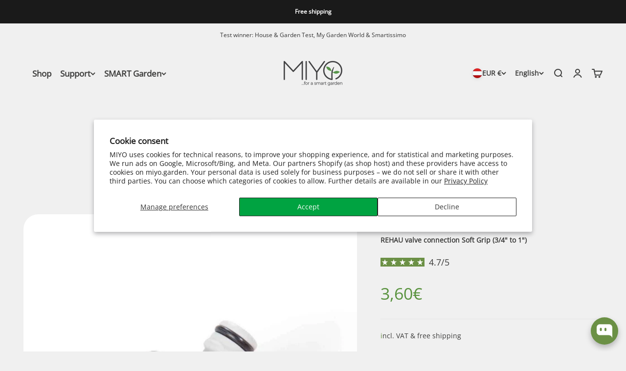

--- FILE ---
content_type: text/html; charset=utf-8
request_url: https://miyo.garden/en/products/hahnanschluss-soft-grip-adapter
body_size: 106163
content:
<!doctype html>

<html lang="en" dir="ltr">
  <head>
    <meta charset="utf-8">
    <meta name="viewport" content="width=device-width, initial-scale=1.0, height=device-height, minimum-scale=1.0, maximum-scale=1.0">
    <meta name="theme-color" content="#f0f0f0">

    <title>REHAU valve connection Soft Grip (3/4&quot; to 1&quot;)</title><meta name="description" content="Fitting for connecting hoses, with soft inserts and grip recesses, compatible with all common plug-in systems. With adapter to G 3/4&quot; and G 1&quot;.">
    <link rel="canonical" href="https://miyo.garden/en/products/hahnanschluss-soft-grip-adapter"><link rel="shortcut icon" href="//miyo.garden/cdn/shop/files/MIYO_Logo_quadrat.png?v=1629356848&width=96">
      <link rel="apple-touch-icon" href="//miyo.garden/cdn/shop/files/MIYO_Logo_quadrat.png?v=1629356848&width=180"><link rel="preconnect" href="https://cdn.shopify.com">
    <link rel="preconnect" href="https://fonts.shopifycdn.com" crossorigin>
    <link rel="dns-prefetch" href="https://productreviews.shopifycdn.com"><link rel="preload" href="//miyo.garden/cdn/fonts/open_sans/opensans_n4.c32e4d4eca5273f6d4ee95ddf54b5bbb75fc9b61.woff2" as="font" type="font/woff2" crossorigin><link rel="preload" href="//miyo.garden/cdn/fonts/montserrat/montserrat_n4.81949fa0ac9fd2021e16436151e8eaa539321637.woff2" as="font" type="font/woff2" crossorigin><meta property="og:type" content="product">
  <meta property="og:title" content="REHAU valve connection Soft Grip (3/4&quot; to 1&quot;)">
  <meta property="product:price:amount" content="3,60">
  <meta property="product:price:currency" content="EUR">
  <meta property="product:availability" content="in stock"><meta property="og:image" content="http://miyo.garden/cdn/shop/products/13G-D779.jpg?v=1751199877&width=2048">
  <meta property="og:image:secure_url" content="https://miyo.garden/cdn/shop/products/13G-D779.jpg?v=1751199877&width=2048">
  <meta property="og:image:width" content="1400">
  <meta property="og:image:height" content="1400"><meta property="og:description" content="Fitting for connecting hoses, with soft inserts and grip recesses, compatible with all common plug-in systems. With adapter to G 3/4&quot; and G 1&quot;."><meta property="og:url" content="https://miyo.garden/en/products/hahnanschluss-soft-grip-adapter">
<meta property="og:site_name" content="MIYO Smart Garden Shop"><meta name="twitter:card" content="summary"><meta name="twitter:title" content="REHAU valve connection Soft Grip (3/4&quot; to 1&quot;)">
  <meta name="twitter:description" content="The REHAU Soft Grip tap connector is a versatile connection with soft inserts and grip recesses for easy and comfortable hose connections using standard quick connectors. Suitable for 3/4&quot; or 1&quot; screw threads.
Features and benefits

robust and durable
comfortable and powerful to turn thanks to soft grip and grip recesses
compatible with all common quick connectors on the market
incl. adapter for G 26.5 mm (G 3/4&quot;) and G 33.3 mm (G 1&quot;)

Manufacturer: RehauManufacturer article number: 14711421100"><meta name="twitter:image" content="https://miyo.garden/cdn/shop/products/13G-D779.jpg?crop=center&height=1200&v=1751199877&width=1200">
  <meta name="twitter:image:alt" content="Rehau Hahnanschluss Soft Grip (3/4&quot; bis 1&quot;) zum Anschließen von Schläuchen mittels Schnellanschluss"><script async crossorigin fetchpriority="high" src="/cdn/shopifycloud/importmap-polyfill/es-modules-shim.2.4.0.js"></script>
<script type="application/ld+json">{"@context":"http:\/\/schema.org\/","@id":"\/en\/products\/hahnanschluss-soft-grip-adapter#product","@type":"Product","brand":{"@type":"Brand","name":"Rehau"},"category":"Garden Hose Valves","description":"The REHAU Soft Grip tap connector is a versatile connection with soft inserts and grip recesses for easy and comfortable hose connections using standard quick connectors. Suitable for 3\/4\" or 1\" screw threads.\nFeatures and benefits\n\nrobust and durable\ncomfortable and powerful to turn thanks to soft grip and grip recesses\ncompatible with all common quick connectors on the market\nincl. adapter for G 26.5 mm (G 3\/4\") and G 33.3 mm (G 1\")\n\nManufacturer: RehauManufacturer article number: 14711421100","gtin":"4061264314117","image":"https:\/\/miyo.garden\/cdn\/shop\/products\/13G-D779.jpg?v=1751199877\u0026width=1920","name":"REHAU valve connection Soft Grip (3\/4\" to 1\")","offers":{"@id":"\/en\/products\/hahnanschluss-soft-grip-adapter?variant=36654302855318#offer","@type":"Offer","availability":"http:\/\/schema.org\/InStock","price":"3.60","priceCurrency":"EUR","url":"https:\/\/miyo.garden\/en\/products\/hahnanschluss-soft-grip-adapter?variant=36654302855318"},"sku":"R-205","url":"https:\/\/miyo.garden\/en\/products\/hahnanschluss-soft-grip-adapter"}</script><script type="application/ld+json">
  {
    "@context": "https://schema.org",
    "@type": "BreadcrumbList",
    "itemListElement": [{
        "@type": "ListItem",
        "position": 1,
        "name": "Home",
        "item": "https://miyo.garden"
      },{
            "@type": "ListItem",
            "position": 2,
            "name": "REHAU valve connection Soft Grip (3\/4\" to 1\")",
            "item": "https://miyo.garden/en/products/hahnanschluss-soft-grip-adapter"
          }]
  }
</script><style>/* Typography (heading) */
  @font-face {
  font-family: "Open Sans";
  font-weight: 400;
  font-style: normal;
  font-display: fallback;
  src: url("//miyo.garden/cdn/fonts/open_sans/opensans_n4.c32e4d4eca5273f6d4ee95ddf54b5bbb75fc9b61.woff2") format("woff2"),
       url("//miyo.garden/cdn/fonts/open_sans/opensans_n4.5f3406f8d94162b37bfa232b486ac93ee892406d.woff") format("woff");
}

@font-face {
  font-family: "Open Sans";
  font-weight: 400;
  font-style: italic;
  font-display: fallback;
  src: url("//miyo.garden/cdn/fonts/open_sans/opensans_i4.6f1d45f7a46916cc95c694aab32ecbf7509cbf33.woff2") format("woff2"),
       url("//miyo.garden/cdn/fonts/open_sans/opensans_i4.4efaa52d5a57aa9a57c1556cc2b7465d18839daa.woff") format("woff");
}

/* Typography (body) */
  @font-face {
  font-family: Montserrat;
  font-weight: 400;
  font-style: normal;
  font-display: fallback;
  src: url("//miyo.garden/cdn/fonts/montserrat/montserrat_n4.81949fa0ac9fd2021e16436151e8eaa539321637.woff2") format("woff2"),
       url("//miyo.garden/cdn/fonts/montserrat/montserrat_n4.a6c632ca7b62da89c3594789ba828388aac693fe.woff") format("woff");
}

@font-face {
  font-family: Montserrat;
  font-weight: 400;
  font-style: italic;
  font-display: fallback;
  src: url("//miyo.garden/cdn/fonts/montserrat/montserrat_i4.5a4ea298b4789e064f62a29aafc18d41f09ae59b.woff2") format("woff2"),
       url("//miyo.garden/cdn/fonts/montserrat/montserrat_i4.072b5869c5e0ed5b9d2021e4c2af132e16681ad2.woff") format("woff");
}

@font-face {
  font-family: Montserrat;
  font-weight: 700;
  font-style: normal;
  font-display: fallback;
  src: url("//miyo.garden/cdn/fonts/montserrat/montserrat_n7.3c434e22befd5c18a6b4afadb1e3d77c128c7939.woff2") format("woff2"),
       url("//miyo.garden/cdn/fonts/montserrat/montserrat_n7.5d9fa6e2cae713c8fb539a9876489d86207fe957.woff") format("woff");
}

@font-face {
  font-family: Montserrat;
  font-weight: 700;
  font-style: italic;
  font-display: fallback;
  src: url("//miyo.garden/cdn/fonts/montserrat/montserrat_i7.a0d4a463df4f146567d871890ffb3c80408e7732.woff2") format("woff2"),
       url("//miyo.garden/cdn/fonts/montserrat/montserrat_i7.f6ec9f2a0681acc6f8152c40921d2a4d2e1a2c78.woff") format("woff");
}

:root {
    /**
     * ---------------------------------------------------------------------
     * SPACING VARIABLES
     *
     * We are using a spacing inspired from frameworks like Tailwind CSS.
     * ---------------------------------------------------------------------
     */
    --spacing-0-5: 0.125rem; /* 2px */
    --spacing-1: 0.25rem; /* 4px */
    --spacing-1-5: 0.375rem; /* 6px */
    --spacing-2: 0.5rem; /* 8px */
    --spacing-2-5: 0.625rem; /* 10px */
    --spacing-3: 0.75rem; /* 12px */
    --spacing-3-5: 0.875rem; /* 14px */
    --spacing-4: 1rem; /* 16px */
    --spacing-4-5: 1.125rem; /* 18px */
    --spacing-5: 1.25rem; /* 20px */
    --spacing-5-5: 1.375rem; /* 22px */
    --spacing-6: 1.5rem; /* 24px */
    --spacing-6-5: 1.625rem; /* 26px */
    --spacing-7: 1.75rem; /* 28px */
    --spacing-7-5: 1.875rem; /* 30px */
    --spacing-8: 2rem; /* 32px */
    --spacing-8-5: 2.125rem; /* 34px */
    --spacing-9: 2.25rem; /* 36px */
    --spacing-9-5: 2.375rem; /* 38px */
    --spacing-10: 2.5rem; /* 40px */
    --spacing-11: 2.75rem; /* 44px */
    --spacing-12: 3rem; /* 48px */
    --spacing-14: 3.5rem; /* 56px */
    --spacing-16: 4rem; /* 64px */
    --spacing-18: 4.5rem; /* 72px */
    --spacing-20: 5rem; /* 80px */
    --spacing-24: 6rem; /* 96px */
    --spacing-28: 7rem; /* 112px */
    --spacing-32: 8rem; /* 128px */
    --spacing-36: 9rem; /* 144px */
    --spacing-40: 10rem; /* 160px */
    --spacing-44: 11rem; /* 176px */
    --spacing-48: 12rem; /* 192px */
    --spacing-52: 13rem; /* 208px */
    --spacing-56: 14rem; /* 224px */
    --spacing-60: 15rem; /* 240px */
    --spacing-64: 16rem; /* 256px */
    --spacing-72: 18rem; /* 288px */
    --spacing-80: 20rem; /* 320px */
    --spacing-96: 24rem; /* 384px */

    /* Container */
    --container-max-width: 1600px;
    --container-narrow-max-width: 1350px;
    --container-gutter: var(--spacing-5);
    --section-outer-spacing-block: var(--spacing-8);
    --section-inner-max-spacing-block: var(--spacing-8);
    --section-inner-spacing-inline: var(--container-gutter);
    --section-stack-spacing-block: var(--spacing-8);

    /* Grid gutter */
    --grid-gutter: var(--spacing-5);

    /* Product list settings */
    --product-list-row-gap: var(--spacing-8);
    --product-list-column-gap: var(--grid-gutter);

    /* Form settings */
    --input-gap: var(--spacing-2);
    --input-height: 2.625rem;
    --input-padding-inline: var(--spacing-4);

    /* Other sizes */
    --sticky-area-height: calc(var(--sticky-announcement-bar-enabled, 0) * var(--announcement-bar-height, 0px) + var(--sticky-header-enabled, 0) * var(--header-height, 0px));

    /* RTL support */
    --transform-logical-flip: 1;
    --transform-origin-start: left;
    --transform-origin-end: right;

    /**
     * ---------------------------------------------------------------------
     * TYPOGRAPHY
     * ---------------------------------------------------------------------
     */

    /* Font properties */
    --heading-font-family: "Open Sans", sans-serif;
    --heading-font-weight: 400;
    --heading-font-style: normal;
    --heading-text-transform: normal;
    --heading-letter-spacing: 0.0em;
    --text-font-family: Montserrat, sans-serif;
    --text-font-weight: 400;
    --text-font-style: normal;
    --text-letter-spacing: 0.0em;

    /* Font sizes */
    --text-h0: 2.5rem;
    --text-h1: 1.75rem;
    --text-h2: 1.5rem;
    --text-h3: 1.375rem;
    --text-h4: 1.125rem;
    --text-h5: 1.125rem;
    --text-h6: 1rem;
    --text-xs: 0.6875rem;
    --text-sm: 0.75rem;
    --text-base: 0.875rem;
    --text-lg: 1.125rem;

    /**
     * ---------------------------------------------------------------------
     * COLORS
     * ---------------------------------------------------------------------
     */

    /* Color settings */--accent: 107 144 69;
    --text-primary: 61 61 60;
    --background-primary: 240 240 240;
    --dialog-background: 255 255 255;
    --border-color: var(--text-color, var(--text-primary)) / 0.12;

    /* Button colors */
    --button-background-primary: 107 144 69;
    --button-text-primary: 255 255 255;
    --button-background-secondary: 61 61 60;
    --button-text-secondary: 255 255 255;

    /* Status colors */
    --success-background: 224 244 232;
    --success-text: 0 163 65;
    --warning-background: 255 246 233;
    --warning-text: 255 183 74;
    --error-background: 224 244 232;
    --error-text: 0 163 65;

    /* Product colors */
    --on-sale-text: 248 58 58;
    --on-sale-badge-background: 248 58 58;
    --on-sale-badge-text: 255 255 255;
    --sold-out-badge-background: 0 0 0;
    --sold-out-badge-text: 255 255 255;
    --primary-badge-background: 107 144 69;
    --primary-badge-text: 255 255 255;
    --star-color: 255 183 74;
    --product-card-background: 255 255 255;
    --product-card-text: 107 144 69;

    /* Header colors */
    --header-background: 240 240 240;
    --header-text: 61 61 60;

    /* Footer colors */
    --footer-background: 61 61 60;
    --footer-text: 255 255 255;

    /* Rounded variables (used for border radius) */
    --rounded-xs: 0.25rem;
    --rounded-sm: 0.9375rem;
    --rounded: 1.875rem;
    --rounded-lg: 3.75rem;
    --rounded-full: 9999px;

    --rounded-button: 3.75rem;
    --rounded-input: 0.5rem;

    /* Box shadow */
    --shadow-sm: 0 2px 8px rgb(var(--text-primary) / 0.1);
    --shadow: 0 5px 15px rgb(var(--text-primary) / 0.1);
    --shadow-md: 0 5px 30px rgb(var(--text-primary) / 0.1);
    --shadow-block: 0px 18px 50px rgb(var(--text-primary) / 0.1);

    /**
     * ---------------------------------------------------------------------
     * OTHER
     * ---------------------------------------------------------------------
     */

    --stagger-products-reveal-opacity: 0;
    --cursor-close-svg-url: url(//miyo.garden/cdn/shop/t/48/assets/cursor-close.svg?v=147174565022153725511759323649);
    --cursor-zoom-in-svg-url: url(//miyo.garden/cdn/shop/t/48/assets/cursor-zoom-in.svg?v=154953035094101115921759323649);
    --cursor-zoom-out-svg-url: url(//miyo.garden/cdn/shop/t/48/assets/cursor-zoom-out.svg?v=16155520337305705181759323649);
    --checkmark-svg-url: url(//miyo.garden/cdn/shop/t/48/assets/checkmark.svg?v=77552481021870063511759323649);
  }

  [dir="rtl"]:root {
    /* RTL support */
    --transform-logical-flip: -1;
    --transform-origin-start: right;
    --transform-origin-end: left;
  }

  @media screen and (min-width: 700px) {
    :root {
      /* Typography (font size) */
      --text-h0: 3.25rem;
      --text-h1: 2.125rem;
      --text-h2: 1.875rem;
      --text-h3: 1.5rem;
      --text-h4: 1.35rem;
      --text-h5: 1.25rem;
      --text-h6: 1.125rem;

      --text-xs: 0.75rem;
      --text-sm: 0.875rem;
      --text-base: 1.0rem;
      --text-lg: 1.25rem;

      /* Spacing */
      --container-gutter: 2rem;
      --section-outer-spacing-block: var(--spacing-12);
      --section-inner-max-spacing-block: var(--spacing-10);
      --section-inner-spacing-inline: var(--spacing-12);
      --section-stack-spacing-block: var(--spacing-10);

      /* Grid gutter */
      --grid-gutter: var(--spacing-6);

      /* Product list settings */
      --product-list-row-gap: var(--spacing-12);

      /* Form settings */
      --input-gap: 1rem;
      --input-height: 3.125rem;
      --input-padding-inline: var(--spacing-5);
    }
  }

  @media screen and (min-width: 1000px) {
    :root {
      /* Spacing settings */
      --container-gutter: var(--spacing-12);
      --section-outer-spacing-block: var(--spacing-14);
      --section-inner-max-spacing-block: var(--spacing-12);
      --section-inner-spacing-inline: var(--spacing-16);
      --section-stack-spacing-block: var(--spacing-10);
    }
  }

  @media screen and (min-width: 1150px) {
    :root {
      /* Spacing settings */
      --container-gutter: var(--spacing-12);
      --section-outer-spacing-block: var(--spacing-14);
      --section-inner-max-spacing-block: var(--spacing-12);
      --section-inner-spacing-inline: var(--spacing-16);
      --section-stack-spacing-block: var(--spacing-12);
    }
  }

  @media screen and (min-width: 1400px) {
    :root {
      /* Typography (font size) */
      --text-h0: 3rem;
      --text-h1: 2.125rem;
      --text-h2: 1.875rem;
      --text-h3: 1.5rem;
      --text-h4: 1.35rem;
      --text-h5: 1.25rem;
      --text-h6: 1.25rem;

      --section-outer-spacing-block: var(--spacing-16);
      --section-inner-max-spacing-block: var(--spacing-14);
      --section-inner-spacing-inline: var(--spacing-18);
    }
  }

  @media screen and (min-width: 1600px) {
    :root {
      --section-outer-spacing-block: var(--spacing-16);
      --section-inner-max-spacing-block: var(--spacing-16);
      --section-inner-spacing-inline: var(--spacing-20);
    }
  }

  /**
   * ---------------------------------------------------------------------
   * LIQUID DEPENDANT CSS
   *
   * Our main CSS is Liquid free, but some very specific features depend on
   * theme settings, so we have them here
   * ---------------------------------------------------------------------
   */@media screen and (pointer: fine) {
        .button:not([disabled]):hover, .btn:not([disabled]):hover, .shopify-payment-button__button--unbranded:not([disabled]):hover {
          --button-background-opacity: 0.85;
        }

        .button--subdued:not([disabled]):hover {
          --button-background: var(--text-color) / .05 !important;
        }
      }</style><script>
  // This allows to expose several variables to the global scope, to be used in scripts
  window.themeVariables = {
    settings: {
      showPageTransition: null,
      staggerProductsApparition: true,
      reduceDrawerAnimation: false,
      reduceMenuAnimation: false,
      headingApparition: "fade",
      pageType: "product",
      moneyFormat: "{{amount_with_comma_separator}}€",
      moneyWithCurrencyFormat: "{{amount_with_comma_separator}}€",
      currencyCodeEnabled: false,
      cartType: "drawer",
      showDiscount: true,
      discountMode: "saving",
      pageBackground: "#f0f0f0",
      textColor: "#3d3d3c"
    },

    strings: {
      accessibilityClose: "Close",
      accessibilityNext: "Next",
      accessibilityPrevious: "Previous",
      closeGallery: "Close gallery",
      zoomGallery: "Zoom",
      errorGallery: "Image cannot be loaded",
      searchNoResults: "No results could be found.",
      addOrderNote: "Add order note",
      editOrderNote: "Edit order note",
      shippingEstimatorNoResults: "Sorry, we do not ship to your address.",
      shippingEstimatorOneResult: "There is one shipping rate for your address:",
      shippingEstimatorMultipleResults: "There are several shipping rates for your address:",
      shippingEstimatorError: "One or more error occurred while retrieving shipping rates:"
    },

    breakpoints: {
      'sm': 'screen and (min-width: 700px)',
      'md': 'screen and (min-width: 1000px)',
      'lg': 'screen and (min-width: 1150px)',
      'xl': 'screen and (min-width: 1400px)',

      'sm-max': 'screen and (max-width: 699px)',
      'md-max': 'screen and (max-width: 999px)',
      'lg-max': 'screen and (max-width: 1149px)',
      'xl-max': 'screen and (max-width: 1399px)'
    }
  };

  // For detecting native share
  document.documentElement.classList.add(`native-share--${navigator.share ? 'enabled' : 'disabled'}`);// We save the product ID in local storage to be eventually used for recently viewed section
    try {
      const recentlyViewedProducts = new Set(JSON.parse(localStorage.getItem('theme:recently-viewed-products') || '[]'));

      recentlyViewedProducts.delete(5811583025302); // Delete first to re-move the product
      recentlyViewedProducts.add(5811583025302);

      localStorage.setItem('theme:recently-viewed-products', JSON.stringify(Array.from(recentlyViewedProducts.values()).reverse()));
    } catch (e) {
      // Safari in private mode does not allow setting item, we silently fail
    }</script><script type="importmap">{
        "imports": {
          "vendor": "//miyo.garden/cdn/shop/t/48/assets/vendor.min.js?v=166563502121812900551759323620",
          "theme": "//miyo.garden/cdn/shop/t/48/assets/theme.js?v=2646759985691175431759323620",
          "photoswipe": "//miyo.garden/cdn/shop/t/48/assets/photoswipe.min.js?v=13374349288281597431759323620"
        }
      }
    </script>

     <script>
    window.uetq = window.uetq || [];
    window.uetq.push('consent', 'default', {
      'ad_storage': 'denied'
      });
  </script>

    <script>
      (function waitForShopifyConsent(callback, retries = 500) {
        if (window.Shopify && window.Shopify.customerPrivacy) {
          callback();
        } else if (retries > 0) {

          if(window.Shopify) {
          
            window.Shopify.loadFeatures(
            [
              {
                name: 'consent-tracking-api',
                version: '0.1',
              },
            ],
            error => {
              if (error) {
                // Rescue error
              }
              // If error is false, the API has loaded and ready to use!
            },
            );
          }

          setTimeout(function() {
            waitForShopifyConsent(callback, retries - 1);
          }, 50);
        } else {
          console.warn("Shopify.customerPrivacy API not available after retries");
        }
      })(function() {
        // Now safe to read consent
        if(typeof gtag === "undefined") return;
         gtag('consent', 'update', {
          analytics_storage: window.Shopify.customerPrivacy.analyticsProcessingAllowed() ? 'granted' : 'denied',
          ad_storage: window.Shopify.customerPrivacy.marketingAllowed() ? 'granted' : 'denied',
          ad_user_data: window.Shopify.customerPrivacy.saleOfDataAllowed() ? 'granted' : 'denied',
          ad_personalization: window.Shopify.customerPrivacy.marketingAllowed() ? 'granted' : 'denied'
        });

        window.uetq = window.uetq || [];
        window.uetq.push('consent', 'update', {
          'ad_storage': window.Shopify.customerPrivacy.marketingAllowed() ? 'granted' : 'denied'
        }); 


        // Step 3: Load GTM only after consent is checked
        loadGTM('GTM-KV85D2L'); // ✅ GTM loads after consent is applied
      });
    </script>

    <script type="module" src="//miyo.garden/cdn/shop/t/48/assets/vendor.min.js?v=166563502121812900551759323620"></script>
    <script type="module" src="//miyo.garden/cdn/shop/t/48/assets/theme.js?v=2646759985691175431759323620"></script>

    <script>window.performance && window.performance.mark && window.performance.mark('shopify.content_for_header.start');</script><meta name="google-site-verification" content="iKkKNwvyAsR0Gwf3hycz3wrxRhBDqvaY7z25QaJCQro">
<meta name="facebook-domain-verification" content="xsvhh4l7k594rrl1vnvtbkndpbrjaf">
<meta id="shopify-digital-wallet" name="shopify-digital-wallet" content="/50318540950/digital_wallets/dialog">
<meta name="shopify-checkout-api-token" content="d4402c82c860661084927f66132121aa">
<meta id="in-context-paypal-metadata" data-shop-id="50318540950" data-venmo-supported="false" data-environment="production" data-locale="en_US" data-paypal-v4="true" data-currency="EUR">
<link rel="alternate" hreflang="x-default" href="https://miyo.garden/de-de/products/hahnanschluss-soft-grip-adapter">
<link rel="alternate" hreflang="de" href="https://miyo.garden/de-de/products/hahnanschluss-soft-grip-adapter">
<link rel="alternate" hreflang="fr" href="https://miyo.garden/fr-de/products/hahnanschluss-soft-grip-adapter">
<link rel="alternate" hreflang="it" href="https://miyo.garden/it-de/products/hahnanschluss-soft-grip-adapter">
<link rel="alternate" hreflang="nl" href="https://miyo.garden/nl-de/products/hahnanschluss-soft-grip-adapter">
<link rel="alternate" hreflang="es" href="https://miyo.garden/es-de/products/hahnanschluss-soft-grip-adapter">
<link rel="alternate" hreflang="tr" href="https://miyo.garden/tr-de/products/hahnanschluss-soft-grip-adapter">
<link rel="alternate" hreflang="en" href="https://miyo.garden/en-de/products/hahnanschluss-soft-grip-adapter">
<link rel="alternate" hreflang="en-AX" href="https://miyo.garden/en-eu/products/hahnanschluss-soft-grip-adapter">
<link rel="alternate" hreflang="fr-AX" href="https://miyo.garden/fr-eu/products/hahnanschluss-soft-grip-adapter">
<link rel="alternate" hreflang="it-AX" href="https://miyo.garden/it-eu/products/hahnanschluss-soft-grip-adapter">
<link rel="alternate" hreflang="nl-AX" href="https://miyo.garden/nl-eu/products/hahnanschluss-soft-grip-adapter">
<link rel="alternate" hreflang="es-AX" href="https://miyo.garden/es-eu/products/hahnanschluss-soft-grip-adapter">
<link rel="alternate" hreflang="tr-AX" href="https://miyo.garden/tr-eu/products/hahnanschluss-soft-grip-adapter">
<link rel="alternate" hreflang="de-AX" href="https://miyo.garden/de-eu/products/hahnanschluss-soft-grip-adapter">
<link rel="alternate" hreflang="en-AD" href="https://miyo.garden/en-eu/products/hahnanschluss-soft-grip-adapter">
<link rel="alternate" hreflang="fr-AD" href="https://miyo.garden/fr-eu/products/hahnanschluss-soft-grip-adapter">
<link rel="alternate" hreflang="it-AD" href="https://miyo.garden/it-eu/products/hahnanschluss-soft-grip-adapter">
<link rel="alternate" hreflang="nl-AD" href="https://miyo.garden/nl-eu/products/hahnanschluss-soft-grip-adapter">
<link rel="alternate" hreflang="es-AD" href="https://miyo.garden/es-eu/products/hahnanschluss-soft-grip-adapter">
<link rel="alternate" hreflang="tr-AD" href="https://miyo.garden/tr-eu/products/hahnanschluss-soft-grip-adapter">
<link rel="alternate" hreflang="de-AD" href="https://miyo.garden/de-eu/products/hahnanschluss-soft-grip-adapter">
<link rel="alternate" hreflang="en-BG" href="https://miyo.garden/en-eu/products/hahnanschluss-soft-grip-adapter">
<link rel="alternate" hreflang="fr-BG" href="https://miyo.garden/fr-eu/products/hahnanschluss-soft-grip-adapter">
<link rel="alternate" hreflang="it-BG" href="https://miyo.garden/it-eu/products/hahnanschluss-soft-grip-adapter">
<link rel="alternate" hreflang="nl-BG" href="https://miyo.garden/nl-eu/products/hahnanschluss-soft-grip-adapter">
<link rel="alternate" hreflang="es-BG" href="https://miyo.garden/es-eu/products/hahnanschluss-soft-grip-adapter">
<link rel="alternate" hreflang="tr-BG" href="https://miyo.garden/tr-eu/products/hahnanschluss-soft-grip-adapter">
<link rel="alternate" hreflang="de-BG" href="https://miyo.garden/de-eu/products/hahnanschluss-soft-grip-adapter">
<link rel="alternate" hreflang="en-EE" href="https://miyo.garden/en-eu/products/hahnanschluss-soft-grip-adapter">
<link rel="alternate" hreflang="fr-EE" href="https://miyo.garden/fr-eu/products/hahnanschluss-soft-grip-adapter">
<link rel="alternate" hreflang="it-EE" href="https://miyo.garden/it-eu/products/hahnanschluss-soft-grip-adapter">
<link rel="alternate" hreflang="nl-EE" href="https://miyo.garden/nl-eu/products/hahnanschluss-soft-grip-adapter">
<link rel="alternate" hreflang="es-EE" href="https://miyo.garden/es-eu/products/hahnanschluss-soft-grip-adapter">
<link rel="alternate" hreflang="tr-EE" href="https://miyo.garden/tr-eu/products/hahnanschluss-soft-grip-adapter">
<link rel="alternate" hreflang="de-EE" href="https://miyo.garden/de-eu/products/hahnanschluss-soft-grip-adapter">
<link rel="alternate" hreflang="en-FO" href="https://miyo.garden/en-eu/products/hahnanschluss-soft-grip-adapter">
<link rel="alternate" hreflang="fr-FO" href="https://miyo.garden/fr-eu/products/hahnanschluss-soft-grip-adapter">
<link rel="alternate" hreflang="it-FO" href="https://miyo.garden/it-eu/products/hahnanschluss-soft-grip-adapter">
<link rel="alternate" hreflang="nl-FO" href="https://miyo.garden/nl-eu/products/hahnanschluss-soft-grip-adapter">
<link rel="alternate" hreflang="es-FO" href="https://miyo.garden/es-eu/products/hahnanschluss-soft-grip-adapter">
<link rel="alternate" hreflang="tr-FO" href="https://miyo.garden/tr-eu/products/hahnanschluss-soft-grip-adapter">
<link rel="alternate" hreflang="de-FO" href="https://miyo.garden/de-eu/products/hahnanschluss-soft-grip-adapter">
<link rel="alternate" hreflang="en-FI" href="https://miyo.garden/en-eu/products/hahnanschluss-soft-grip-adapter">
<link rel="alternate" hreflang="fr-FI" href="https://miyo.garden/fr-eu/products/hahnanschluss-soft-grip-adapter">
<link rel="alternate" hreflang="it-FI" href="https://miyo.garden/it-eu/products/hahnanschluss-soft-grip-adapter">
<link rel="alternate" hreflang="nl-FI" href="https://miyo.garden/nl-eu/products/hahnanschluss-soft-grip-adapter">
<link rel="alternate" hreflang="es-FI" href="https://miyo.garden/es-eu/products/hahnanschluss-soft-grip-adapter">
<link rel="alternate" hreflang="tr-FI" href="https://miyo.garden/tr-eu/products/hahnanschluss-soft-grip-adapter">
<link rel="alternate" hreflang="de-FI" href="https://miyo.garden/de-eu/products/hahnanschluss-soft-grip-adapter">
<link rel="alternate" hreflang="en-GL" href="https://miyo.garden/en-eu/products/hahnanschluss-soft-grip-adapter">
<link rel="alternate" hreflang="fr-GL" href="https://miyo.garden/fr-eu/products/hahnanschluss-soft-grip-adapter">
<link rel="alternate" hreflang="it-GL" href="https://miyo.garden/it-eu/products/hahnanschluss-soft-grip-adapter">
<link rel="alternate" hreflang="nl-GL" href="https://miyo.garden/nl-eu/products/hahnanschluss-soft-grip-adapter">
<link rel="alternate" hreflang="es-GL" href="https://miyo.garden/es-eu/products/hahnanschluss-soft-grip-adapter">
<link rel="alternate" hreflang="tr-GL" href="https://miyo.garden/tr-eu/products/hahnanschluss-soft-grip-adapter">
<link rel="alternate" hreflang="de-GL" href="https://miyo.garden/de-eu/products/hahnanschluss-soft-grip-adapter">
<link rel="alternate" hreflang="en-GP" href="https://miyo.garden/en-eu/products/hahnanschluss-soft-grip-adapter">
<link rel="alternate" hreflang="fr-GP" href="https://miyo.garden/fr-eu/products/hahnanschluss-soft-grip-adapter">
<link rel="alternate" hreflang="it-GP" href="https://miyo.garden/it-eu/products/hahnanschluss-soft-grip-adapter">
<link rel="alternate" hreflang="nl-GP" href="https://miyo.garden/nl-eu/products/hahnanschluss-soft-grip-adapter">
<link rel="alternate" hreflang="es-GP" href="https://miyo.garden/es-eu/products/hahnanschluss-soft-grip-adapter">
<link rel="alternate" hreflang="tr-GP" href="https://miyo.garden/tr-eu/products/hahnanschluss-soft-grip-adapter">
<link rel="alternate" hreflang="de-GP" href="https://miyo.garden/de-eu/products/hahnanschluss-soft-grip-adapter">
<link rel="alternate" hreflang="en-IE" href="https://miyo.garden/en-eu/products/hahnanschluss-soft-grip-adapter">
<link rel="alternate" hreflang="fr-IE" href="https://miyo.garden/fr-eu/products/hahnanschluss-soft-grip-adapter">
<link rel="alternate" hreflang="it-IE" href="https://miyo.garden/it-eu/products/hahnanschluss-soft-grip-adapter">
<link rel="alternate" hreflang="nl-IE" href="https://miyo.garden/nl-eu/products/hahnanschluss-soft-grip-adapter">
<link rel="alternate" hreflang="es-IE" href="https://miyo.garden/es-eu/products/hahnanschluss-soft-grip-adapter">
<link rel="alternate" hreflang="tr-IE" href="https://miyo.garden/tr-eu/products/hahnanschluss-soft-grip-adapter">
<link rel="alternate" hreflang="de-IE" href="https://miyo.garden/de-eu/products/hahnanschluss-soft-grip-adapter">
<link rel="alternate" hreflang="en-LV" href="https://miyo.garden/en-eu/products/hahnanschluss-soft-grip-adapter">
<link rel="alternate" hreflang="fr-LV" href="https://miyo.garden/fr-eu/products/hahnanschluss-soft-grip-adapter">
<link rel="alternate" hreflang="it-LV" href="https://miyo.garden/it-eu/products/hahnanschluss-soft-grip-adapter">
<link rel="alternate" hreflang="nl-LV" href="https://miyo.garden/nl-eu/products/hahnanschluss-soft-grip-adapter">
<link rel="alternate" hreflang="es-LV" href="https://miyo.garden/es-eu/products/hahnanschluss-soft-grip-adapter">
<link rel="alternate" hreflang="tr-LV" href="https://miyo.garden/tr-eu/products/hahnanschluss-soft-grip-adapter">
<link rel="alternate" hreflang="de-LV" href="https://miyo.garden/de-eu/products/hahnanschluss-soft-grip-adapter">
<link rel="alternate" hreflang="en-LT" href="https://miyo.garden/en-eu/products/hahnanschluss-soft-grip-adapter">
<link rel="alternate" hreflang="fr-LT" href="https://miyo.garden/fr-eu/products/hahnanschluss-soft-grip-adapter">
<link rel="alternate" hreflang="it-LT" href="https://miyo.garden/it-eu/products/hahnanschluss-soft-grip-adapter">
<link rel="alternate" hreflang="nl-LT" href="https://miyo.garden/nl-eu/products/hahnanschluss-soft-grip-adapter">
<link rel="alternate" hreflang="es-LT" href="https://miyo.garden/es-eu/products/hahnanschluss-soft-grip-adapter">
<link rel="alternate" hreflang="tr-LT" href="https://miyo.garden/tr-eu/products/hahnanschluss-soft-grip-adapter">
<link rel="alternate" hreflang="de-LT" href="https://miyo.garden/de-eu/products/hahnanschluss-soft-grip-adapter">
<link rel="alternate" hreflang="en-LU" href="https://miyo.garden/en-eu/products/hahnanschluss-soft-grip-adapter">
<link rel="alternate" hreflang="fr-LU" href="https://miyo.garden/fr-eu/products/hahnanschluss-soft-grip-adapter">
<link rel="alternate" hreflang="it-LU" href="https://miyo.garden/it-eu/products/hahnanschluss-soft-grip-adapter">
<link rel="alternate" hreflang="nl-LU" href="https://miyo.garden/nl-eu/products/hahnanschluss-soft-grip-adapter">
<link rel="alternate" hreflang="es-LU" href="https://miyo.garden/es-eu/products/hahnanschluss-soft-grip-adapter">
<link rel="alternate" hreflang="tr-LU" href="https://miyo.garden/tr-eu/products/hahnanschluss-soft-grip-adapter">
<link rel="alternate" hreflang="de-LU" href="https://miyo.garden/de-eu/products/hahnanschluss-soft-grip-adapter">
<link rel="alternate" hreflang="en-MT" href="https://miyo.garden/en-eu/products/hahnanschluss-soft-grip-adapter">
<link rel="alternate" hreflang="fr-MT" href="https://miyo.garden/fr-eu/products/hahnanschluss-soft-grip-adapter">
<link rel="alternate" hreflang="it-MT" href="https://miyo.garden/it-eu/products/hahnanschluss-soft-grip-adapter">
<link rel="alternate" hreflang="nl-MT" href="https://miyo.garden/nl-eu/products/hahnanschluss-soft-grip-adapter">
<link rel="alternate" hreflang="es-MT" href="https://miyo.garden/es-eu/products/hahnanschluss-soft-grip-adapter">
<link rel="alternate" hreflang="tr-MT" href="https://miyo.garden/tr-eu/products/hahnanschluss-soft-grip-adapter">
<link rel="alternate" hreflang="de-MT" href="https://miyo.garden/de-eu/products/hahnanschluss-soft-grip-adapter">
<link rel="alternate" hreflang="en-MC" href="https://miyo.garden/en-eu/products/hahnanschluss-soft-grip-adapter">
<link rel="alternate" hreflang="fr-MC" href="https://miyo.garden/fr-eu/products/hahnanschluss-soft-grip-adapter">
<link rel="alternate" hreflang="it-MC" href="https://miyo.garden/it-eu/products/hahnanschluss-soft-grip-adapter">
<link rel="alternate" hreflang="nl-MC" href="https://miyo.garden/nl-eu/products/hahnanschluss-soft-grip-adapter">
<link rel="alternate" hreflang="es-MC" href="https://miyo.garden/es-eu/products/hahnanschluss-soft-grip-adapter">
<link rel="alternate" hreflang="tr-MC" href="https://miyo.garden/tr-eu/products/hahnanschluss-soft-grip-adapter">
<link rel="alternate" hreflang="de-MC" href="https://miyo.garden/de-eu/products/hahnanschluss-soft-grip-adapter">
<link rel="alternate" hreflang="en-PT" href="https://miyo.garden/en-eu/products/hahnanschluss-soft-grip-adapter">
<link rel="alternate" hreflang="fr-PT" href="https://miyo.garden/fr-eu/products/hahnanschluss-soft-grip-adapter">
<link rel="alternate" hreflang="it-PT" href="https://miyo.garden/it-eu/products/hahnanschluss-soft-grip-adapter">
<link rel="alternate" hreflang="nl-PT" href="https://miyo.garden/nl-eu/products/hahnanschluss-soft-grip-adapter">
<link rel="alternate" hreflang="es-PT" href="https://miyo.garden/es-eu/products/hahnanschluss-soft-grip-adapter">
<link rel="alternate" hreflang="tr-PT" href="https://miyo.garden/tr-eu/products/hahnanschluss-soft-grip-adapter">
<link rel="alternate" hreflang="de-PT" href="https://miyo.garden/de-eu/products/hahnanschluss-soft-grip-adapter">
<link rel="alternate" hreflang="en-RO" href="https://miyo.garden/en-eu/products/hahnanschluss-soft-grip-adapter">
<link rel="alternate" hreflang="fr-RO" href="https://miyo.garden/fr-eu/products/hahnanschluss-soft-grip-adapter">
<link rel="alternate" hreflang="it-RO" href="https://miyo.garden/it-eu/products/hahnanschluss-soft-grip-adapter">
<link rel="alternate" hreflang="nl-RO" href="https://miyo.garden/nl-eu/products/hahnanschluss-soft-grip-adapter">
<link rel="alternate" hreflang="es-RO" href="https://miyo.garden/es-eu/products/hahnanschluss-soft-grip-adapter">
<link rel="alternate" hreflang="tr-RO" href="https://miyo.garden/tr-eu/products/hahnanschluss-soft-grip-adapter">
<link rel="alternate" hreflang="de-RO" href="https://miyo.garden/de-eu/products/hahnanschluss-soft-grip-adapter">
<link rel="alternate" hreflang="en-SM" href="https://miyo.garden/en-eu/products/hahnanschluss-soft-grip-adapter">
<link rel="alternate" hreflang="fr-SM" href="https://miyo.garden/fr-eu/products/hahnanschluss-soft-grip-adapter">
<link rel="alternate" hreflang="it-SM" href="https://miyo.garden/it-eu/products/hahnanschluss-soft-grip-adapter">
<link rel="alternate" hreflang="nl-SM" href="https://miyo.garden/nl-eu/products/hahnanschluss-soft-grip-adapter">
<link rel="alternate" hreflang="es-SM" href="https://miyo.garden/es-eu/products/hahnanschluss-soft-grip-adapter">
<link rel="alternate" hreflang="tr-SM" href="https://miyo.garden/tr-eu/products/hahnanschluss-soft-grip-adapter">
<link rel="alternate" hreflang="de-SM" href="https://miyo.garden/de-eu/products/hahnanschluss-soft-grip-adapter">
<link rel="alternate" hreflang="en-SE" href="https://miyo.garden/en-eu/products/hahnanschluss-soft-grip-adapter">
<link rel="alternate" hreflang="fr-SE" href="https://miyo.garden/fr-eu/products/hahnanschluss-soft-grip-adapter">
<link rel="alternate" hreflang="it-SE" href="https://miyo.garden/it-eu/products/hahnanschluss-soft-grip-adapter">
<link rel="alternate" hreflang="nl-SE" href="https://miyo.garden/nl-eu/products/hahnanschluss-soft-grip-adapter">
<link rel="alternate" hreflang="es-SE" href="https://miyo.garden/es-eu/products/hahnanschluss-soft-grip-adapter">
<link rel="alternate" hreflang="tr-SE" href="https://miyo.garden/tr-eu/products/hahnanschluss-soft-grip-adapter">
<link rel="alternate" hreflang="de-SE" href="https://miyo.garden/de-eu/products/hahnanschluss-soft-grip-adapter">
<link rel="alternate" hreflang="en-VA" href="https://miyo.garden/en-eu/products/hahnanschluss-soft-grip-adapter">
<link rel="alternate" hreflang="fr-VA" href="https://miyo.garden/fr-eu/products/hahnanschluss-soft-grip-adapter">
<link rel="alternate" hreflang="it-VA" href="https://miyo.garden/it-eu/products/hahnanschluss-soft-grip-adapter">
<link rel="alternate" hreflang="nl-VA" href="https://miyo.garden/nl-eu/products/hahnanschluss-soft-grip-adapter">
<link rel="alternate" hreflang="es-VA" href="https://miyo.garden/es-eu/products/hahnanschluss-soft-grip-adapter">
<link rel="alternate" hreflang="tr-VA" href="https://miyo.garden/tr-eu/products/hahnanschluss-soft-grip-adapter">
<link rel="alternate" hreflang="de-VA" href="https://miyo.garden/de-eu/products/hahnanschluss-soft-grip-adapter">
<link rel="alternate" hreflang="en-CY" href="https://miyo.garden/en-eu/products/hahnanschluss-soft-grip-adapter">
<link rel="alternate" hreflang="fr-CY" href="https://miyo.garden/fr-eu/products/hahnanschluss-soft-grip-adapter">
<link rel="alternate" hreflang="it-CY" href="https://miyo.garden/it-eu/products/hahnanschluss-soft-grip-adapter">
<link rel="alternate" hreflang="nl-CY" href="https://miyo.garden/nl-eu/products/hahnanschluss-soft-grip-adapter">
<link rel="alternate" hreflang="es-CY" href="https://miyo.garden/es-eu/products/hahnanschluss-soft-grip-adapter">
<link rel="alternate" hreflang="tr-CY" href="https://miyo.garden/tr-eu/products/hahnanschluss-soft-grip-adapter">
<link rel="alternate" hreflang="de-CY" href="https://miyo.garden/de-eu/products/hahnanschluss-soft-grip-adapter">
<link rel="alternate" hreflang="en-AL" href="https://miyo.garden/en-ee/products/hahnanschluss-soft-grip-adapter">
<link rel="alternate" hreflang="fr-AL" href="https://miyo.garden/fr-ee/products/hahnanschluss-soft-grip-adapter">
<link rel="alternate" hreflang="it-AL" href="https://miyo.garden/it-ee/products/hahnanschluss-soft-grip-adapter">
<link rel="alternate" hreflang="nl-AL" href="https://miyo.garden/nl-ee/products/hahnanschluss-soft-grip-adapter">
<link rel="alternate" hreflang="es-AL" href="https://miyo.garden/es-ee/products/hahnanschluss-soft-grip-adapter">
<link rel="alternate" hreflang="tr-AL" href="https://miyo.garden/tr-ee/products/hahnanschluss-soft-grip-adapter">
<link rel="alternate" hreflang="de-AL" href="https://miyo.garden/de-ee/products/hahnanschluss-soft-grip-adapter">
<link rel="alternate" hreflang="en-AM" href="https://miyo.garden/en-ee/products/hahnanschluss-soft-grip-adapter">
<link rel="alternate" hreflang="fr-AM" href="https://miyo.garden/fr-ee/products/hahnanschluss-soft-grip-adapter">
<link rel="alternate" hreflang="it-AM" href="https://miyo.garden/it-ee/products/hahnanschluss-soft-grip-adapter">
<link rel="alternate" hreflang="nl-AM" href="https://miyo.garden/nl-ee/products/hahnanschluss-soft-grip-adapter">
<link rel="alternate" hreflang="es-AM" href="https://miyo.garden/es-ee/products/hahnanschluss-soft-grip-adapter">
<link rel="alternate" hreflang="tr-AM" href="https://miyo.garden/tr-ee/products/hahnanschluss-soft-grip-adapter">
<link rel="alternate" hreflang="de-AM" href="https://miyo.garden/de-ee/products/hahnanschluss-soft-grip-adapter">
<link rel="alternate" hreflang="en-BA" href="https://miyo.garden/en-ee/products/hahnanschluss-soft-grip-adapter">
<link rel="alternate" hreflang="fr-BA" href="https://miyo.garden/fr-ee/products/hahnanschluss-soft-grip-adapter">
<link rel="alternate" hreflang="it-BA" href="https://miyo.garden/it-ee/products/hahnanschluss-soft-grip-adapter">
<link rel="alternate" hreflang="nl-BA" href="https://miyo.garden/nl-ee/products/hahnanschluss-soft-grip-adapter">
<link rel="alternate" hreflang="es-BA" href="https://miyo.garden/es-ee/products/hahnanschluss-soft-grip-adapter">
<link rel="alternate" hreflang="tr-BA" href="https://miyo.garden/tr-ee/products/hahnanschluss-soft-grip-adapter">
<link rel="alternate" hreflang="de-BA" href="https://miyo.garden/de-ee/products/hahnanschluss-soft-grip-adapter">
<link rel="alternate" hreflang="en-GE" href="https://miyo.garden/en-ee/products/hahnanschluss-soft-grip-adapter">
<link rel="alternate" hreflang="fr-GE" href="https://miyo.garden/fr-ee/products/hahnanschluss-soft-grip-adapter">
<link rel="alternate" hreflang="it-GE" href="https://miyo.garden/it-ee/products/hahnanschluss-soft-grip-adapter">
<link rel="alternate" hreflang="nl-GE" href="https://miyo.garden/nl-ee/products/hahnanschluss-soft-grip-adapter">
<link rel="alternate" hreflang="es-GE" href="https://miyo.garden/es-ee/products/hahnanschluss-soft-grip-adapter">
<link rel="alternate" hreflang="tr-GE" href="https://miyo.garden/tr-ee/products/hahnanschluss-soft-grip-adapter">
<link rel="alternate" hreflang="de-GE" href="https://miyo.garden/de-ee/products/hahnanschluss-soft-grip-adapter">
<link rel="alternate" hreflang="en-GI" href="https://miyo.garden/en-ee/products/hahnanschluss-soft-grip-adapter">
<link rel="alternate" hreflang="fr-GI" href="https://miyo.garden/fr-ee/products/hahnanschluss-soft-grip-adapter">
<link rel="alternate" hreflang="it-GI" href="https://miyo.garden/it-ee/products/hahnanschluss-soft-grip-adapter">
<link rel="alternate" hreflang="nl-GI" href="https://miyo.garden/nl-ee/products/hahnanschluss-soft-grip-adapter">
<link rel="alternate" hreflang="es-GI" href="https://miyo.garden/es-ee/products/hahnanschluss-soft-grip-adapter">
<link rel="alternate" hreflang="tr-GI" href="https://miyo.garden/tr-ee/products/hahnanschluss-soft-grip-adapter">
<link rel="alternate" hreflang="de-GI" href="https://miyo.garden/de-ee/products/hahnanschluss-soft-grip-adapter">
<link rel="alternate" hreflang="en-GG" href="https://miyo.garden/en-ee/products/hahnanschluss-soft-grip-adapter">
<link rel="alternate" hreflang="fr-GG" href="https://miyo.garden/fr-ee/products/hahnanschluss-soft-grip-adapter">
<link rel="alternate" hreflang="it-GG" href="https://miyo.garden/it-ee/products/hahnanschluss-soft-grip-adapter">
<link rel="alternate" hreflang="nl-GG" href="https://miyo.garden/nl-ee/products/hahnanschluss-soft-grip-adapter">
<link rel="alternate" hreflang="es-GG" href="https://miyo.garden/es-ee/products/hahnanschluss-soft-grip-adapter">
<link rel="alternate" hreflang="tr-GG" href="https://miyo.garden/tr-ee/products/hahnanschluss-soft-grip-adapter">
<link rel="alternate" hreflang="de-GG" href="https://miyo.garden/de-ee/products/hahnanschluss-soft-grip-adapter">
<link rel="alternate" hreflang="en-IS" href="https://miyo.garden/en-ee/products/hahnanschluss-soft-grip-adapter">
<link rel="alternate" hreflang="fr-IS" href="https://miyo.garden/fr-ee/products/hahnanschluss-soft-grip-adapter">
<link rel="alternate" hreflang="it-IS" href="https://miyo.garden/it-ee/products/hahnanschluss-soft-grip-adapter">
<link rel="alternate" hreflang="nl-IS" href="https://miyo.garden/nl-ee/products/hahnanschluss-soft-grip-adapter">
<link rel="alternate" hreflang="es-IS" href="https://miyo.garden/es-ee/products/hahnanschluss-soft-grip-adapter">
<link rel="alternate" hreflang="tr-IS" href="https://miyo.garden/tr-ee/products/hahnanschluss-soft-grip-adapter">
<link rel="alternate" hreflang="de-IS" href="https://miyo.garden/de-ee/products/hahnanschluss-soft-grip-adapter">
<link rel="alternate" hreflang="en-IM" href="https://miyo.garden/en-ee/products/hahnanschluss-soft-grip-adapter">
<link rel="alternate" hreflang="fr-IM" href="https://miyo.garden/fr-ee/products/hahnanschluss-soft-grip-adapter">
<link rel="alternate" hreflang="it-IM" href="https://miyo.garden/it-ee/products/hahnanschluss-soft-grip-adapter">
<link rel="alternate" hreflang="nl-IM" href="https://miyo.garden/nl-ee/products/hahnanschluss-soft-grip-adapter">
<link rel="alternate" hreflang="es-IM" href="https://miyo.garden/es-ee/products/hahnanschluss-soft-grip-adapter">
<link rel="alternate" hreflang="tr-IM" href="https://miyo.garden/tr-ee/products/hahnanschluss-soft-grip-adapter">
<link rel="alternate" hreflang="de-IM" href="https://miyo.garden/de-ee/products/hahnanschluss-soft-grip-adapter">
<link rel="alternate" hreflang="en-JE" href="https://miyo.garden/en-ee/products/hahnanschluss-soft-grip-adapter">
<link rel="alternate" hreflang="fr-JE" href="https://miyo.garden/fr-ee/products/hahnanschluss-soft-grip-adapter">
<link rel="alternate" hreflang="it-JE" href="https://miyo.garden/it-ee/products/hahnanschluss-soft-grip-adapter">
<link rel="alternate" hreflang="nl-JE" href="https://miyo.garden/nl-ee/products/hahnanschluss-soft-grip-adapter">
<link rel="alternate" hreflang="es-JE" href="https://miyo.garden/es-ee/products/hahnanschluss-soft-grip-adapter">
<link rel="alternate" hreflang="tr-JE" href="https://miyo.garden/tr-ee/products/hahnanschluss-soft-grip-adapter">
<link rel="alternate" hreflang="de-JE" href="https://miyo.garden/de-ee/products/hahnanschluss-soft-grip-adapter">
<link rel="alternate" hreflang="en-XK" href="https://miyo.garden/en-ee/products/hahnanschluss-soft-grip-adapter">
<link rel="alternate" hreflang="fr-XK" href="https://miyo.garden/fr-ee/products/hahnanschluss-soft-grip-adapter">
<link rel="alternate" hreflang="it-XK" href="https://miyo.garden/it-ee/products/hahnanschluss-soft-grip-adapter">
<link rel="alternate" hreflang="nl-XK" href="https://miyo.garden/nl-ee/products/hahnanschluss-soft-grip-adapter">
<link rel="alternate" hreflang="es-XK" href="https://miyo.garden/es-ee/products/hahnanschluss-soft-grip-adapter">
<link rel="alternate" hreflang="tr-XK" href="https://miyo.garden/tr-ee/products/hahnanschluss-soft-grip-adapter">
<link rel="alternate" hreflang="de-XK" href="https://miyo.garden/de-ee/products/hahnanschluss-soft-grip-adapter">
<link rel="alternate" hreflang="en-YT" href="https://miyo.garden/en-ee/products/hahnanschluss-soft-grip-adapter">
<link rel="alternate" hreflang="fr-YT" href="https://miyo.garden/fr-ee/products/hahnanschluss-soft-grip-adapter">
<link rel="alternate" hreflang="it-YT" href="https://miyo.garden/it-ee/products/hahnanschluss-soft-grip-adapter">
<link rel="alternate" hreflang="nl-YT" href="https://miyo.garden/nl-ee/products/hahnanschluss-soft-grip-adapter">
<link rel="alternate" hreflang="es-YT" href="https://miyo.garden/es-ee/products/hahnanschluss-soft-grip-adapter">
<link rel="alternate" hreflang="tr-YT" href="https://miyo.garden/tr-ee/products/hahnanschluss-soft-grip-adapter">
<link rel="alternate" hreflang="de-YT" href="https://miyo.garden/de-ee/products/hahnanschluss-soft-grip-adapter">
<link rel="alternate" hreflang="en-MK" href="https://miyo.garden/en-ee/products/hahnanschluss-soft-grip-adapter">
<link rel="alternate" hreflang="fr-MK" href="https://miyo.garden/fr-ee/products/hahnanschluss-soft-grip-adapter">
<link rel="alternate" hreflang="it-MK" href="https://miyo.garden/it-ee/products/hahnanschluss-soft-grip-adapter">
<link rel="alternate" hreflang="nl-MK" href="https://miyo.garden/nl-ee/products/hahnanschluss-soft-grip-adapter">
<link rel="alternate" hreflang="es-MK" href="https://miyo.garden/es-ee/products/hahnanschluss-soft-grip-adapter">
<link rel="alternate" hreflang="tr-MK" href="https://miyo.garden/tr-ee/products/hahnanschluss-soft-grip-adapter">
<link rel="alternate" hreflang="de-MK" href="https://miyo.garden/de-ee/products/hahnanschluss-soft-grip-adapter">
<link rel="alternate" hreflang="en-MD" href="https://miyo.garden/en-ee/products/hahnanschluss-soft-grip-adapter">
<link rel="alternate" hreflang="fr-MD" href="https://miyo.garden/fr-ee/products/hahnanschluss-soft-grip-adapter">
<link rel="alternate" hreflang="it-MD" href="https://miyo.garden/it-ee/products/hahnanschluss-soft-grip-adapter">
<link rel="alternate" hreflang="nl-MD" href="https://miyo.garden/nl-ee/products/hahnanschluss-soft-grip-adapter">
<link rel="alternate" hreflang="es-MD" href="https://miyo.garden/es-ee/products/hahnanschluss-soft-grip-adapter">
<link rel="alternate" hreflang="tr-MD" href="https://miyo.garden/tr-ee/products/hahnanschluss-soft-grip-adapter">
<link rel="alternate" hreflang="de-MD" href="https://miyo.garden/de-ee/products/hahnanschluss-soft-grip-adapter">
<link rel="alternate" hreflang="en-ME" href="https://miyo.garden/en-ee/products/hahnanschluss-soft-grip-adapter">
<link rel="alternate" hreflang="fr-ME" href="https://miyo.garden/fr-ee/products/hahnanschluss-soft-grip-adapter">
<link rel="alternate" hreflang="it-ME" href="https://miyo.garden/it-ee/products/hahnanschluss-soft-grip-adapter">
<link rel="alternate" hreflang="nl-ME" href="https://miyo.garden/nl-ee/products/hahnanschluss-soft-grip-adapter">
<link rel="alternate" hreflang="es-ME" href="https://miyo.garden/es-ee/products/hahnanschluss-soft-grip-adapter">
<link rel="alternate" hreflang="tr-ME" href="https://miyo.garden/tr-ee/products/hahnanschluss-soft-grip-adapter">
<link rel="alternate" hreflang="de-ME" href="https://miyo.garden/de-ee/products/hahnanschluss-soft-grip-adapter">
<link rel="alternate" hreflang="en-NO" href="https://miyo.garden/en-ee/products/hahnanschluss-soft-grip-adapter">
<link rel="alternate" hreflang="fr-NO" href="https://miyo.garden/fr-ee/products/hahnanschluss-soft-grip-adapter">
<link rel="alternate" hreflang="it-NO" href="https://miyo.garden/it-ee/products/hahnanschluss-soft-grip-adapter">
<link rel="alternate" hreflang="nl-NO" href="https://miyo.garden/nl-ee/products/hahnanschluss-soft-grip-adapter">
<link rel="alternate" hreflang="es-NO" href="https://miyo.garden/es-ee/products/hahnanschluss-soft-grip-adapter">
<link rel="alternate" hreflang="tr-NO" href="https://miyo.garden/tr-ee/products/hahnanschluss-soft-grip-adapter">
<link rel="alternate" hreflang="de-NO" href="https://miyo.garden/de-ee/products/hahnanschluss-soft-grip-adapter">
<link rel="alternate" hreflang="en-RS" href="https://miyo.garden/en-ee/products/hahnanschluss-soft-grip-adapter">
<link rel="alternate" hreflang="fr-RS" href="https://miyo.garden/fr-ee/products/hahnanschluss-soft-grip-adapter">
<link rel="alternate" hreflang="it-RS" href="https://miyo.garden/it-ee/products/hahnanschluss-soft-grip-adapter">
<link rel="alternate" hreflang="nl-RS" href="https://miyo.garden/nl-ee/products/hahnanschluss-soft-grip-adapter">
<link rel="alternate" hreflang="es-RS" href="https://miyo.garden/es-ee/products/hahnanschluss-soft-grip-adapter">
<link rel="alternate" hreflang="tr-RS" href="https://miyo.garden/tr-ee/products/hahnanschluss-soft-grip-adapter">
<link rel="alternate" hreflang="de-RS" href="https://miyo.garden/de-ee/products/hahnanschluss-soft-grip-adapter">
<link rel="alternate" hreflang="en-SJ" href="https://miyo.garden/en-ee/products/hahnanschluss-soft-grip-adapter">
<link rel="alternate" hreflang="fr-SJ" href="https://miyo.garden/fr-ee/products/hahnanschluss-soft-grip-adapter">
<link rel="alternate" hreflang="it-SJ" href="https://miyo.garden/it-ee/products/hahnanschluss-soft-grip-adapter">
<link rel="alternate" hreflang="nl-SJ" href="https://miyo.garden/nl-ee/products/hahnanschluss-soft-grip-adapter">
<link rel="alternate" hreflang="es-SJ" href="https://miyo.garden/es-ee/products/hahnanschluss-soft-grip-adapter">
<link rel="alternate" hreflang="tr-SJ" href="https://miyo.garden/tr-ee/products/hahnanschluss-soft-grip-adapter">
<link rel="alternate" hreflang="de-SJ" href="https://miyo.garden/de-ee/products/hahnanschluss-soft-grip-adapter">
<link rel="alternate" hreflang="en-UA" href="https://miyo.garden/en-ee/products/hahnanschluss-soft-grip-adapter">
<link rel="alternate" hreflang="fr-UA" href="https://miyo.garden/fr-ee/products/hahnanschluss-soft-grip-adapter">
<link rel="alternate" hreflang="it-UA" href="https://miyo.garden/it-ee/products/hahnanschluss-soft-grip-adapter">
<link rel="alternate" hreflang="nl-UA" href="https://miyo.garden/nl-ee/products/hahnanschluss-soft-grip-adapter">
<link rel="alternate" hreflang="es-UA" href="https://miyo.garden/es-ee/products/hahnanschluss-soft-grip-adapter">
<link rel="alternate" hreflang="tr-UA" href="https://miyo.garden/tr-ee/products/hahnanschluss-soft-grip-adapter">
<link rel="alternate" hreflang="de-UA" href="https://miyo.garden/de-ee/products/hahnanschluss-soft-grip-adapter">
<link rel="alternate" hreflang="en-GB" href="https://miyo.garden/en-ee/products/hahnanschluss-soft-grip-adapter">
<link rel="alternate" hreflang="fr-GB" href="https://miyo.garden/fr-ee/products/hahnanschluss-soft-grip-adapter">
<link rel="alternate" hreflang="it-GB" href="https://miyo.garden/it-ee/products/hahnanschluss-soft-grip-adapter">
<link rel="alternate" hreflang="nl-GB" href="https://miyo.garden/nl-ee/products/hahnanschluss-soft-grip-adapter">
<link rel="alternate" hreflang="es-GB" href="https://miyo.garden/es-ee/products/hahnanschluss-soft-grip-adapter">
<link rel="alternate" hreflang="tr-GB" href="https://miyo.garden/tr-ee/products/hahnanschluss-soft-grip-adapter">
<link rel="alternate" hreflang="de-GB" href="https://miyo.garden/de-ee/products/hahnanschluss-soft-grip-adapter">
<link rel="alternate" hreflang="fr-FR" href="https://miyo.garden/fr-fr/products/hahnanschluss-soft-grip-adapter">
<link rel="alternate" hreflang="it-FR" href="https://miyo.garden/it-fr/products/hahnanschluss-soft-grip-adapter">
<link rel="alternate" hreflang="nl-FR" href="https://miyo.garden/nl-fr/products/hahnanschluss-soft-grip-adapter">
<link rel="alternate" hreflang="es-FR" href="https://miyo.garden/es-fr/products/hahnanschluss-soft-grip-adapter">
<link rel="alternate" hreflang="en-FR" href="https://miyo.garden/en-fr/products/hahnanschluss-soft-grip-adapter">
<link rel="alternate" hreflang="de-FR" href="https://miyo.garden/de-fr/products/hahnanschluss-soft-grip-adapter">
<link rel="alternate" hreflang="it-IT" href="https://miyo.garden/it-it/products/hahnanschluss-soft-grip-adapter">
<link rel="alternate" hreflang="fr-IT" href="https://miyo.garden/fr-it/products/hahnanschluss-soft-grip-adapter">
<link rel="alternate" hreflang="en-IT" href="https://miyo.garden/en-it/products/hahnanschluss-soft-grip-adapter">
<link rel="alternate" hreflang="de-IT" href="https://miyo.garden/de-it/products/hahnanschluss-soft-grip-adapter">
<link rel="alternate" hreflang="nl-NL" href="https://miyo.garden/nl-nl/products/hahnanschluss-soft-grip-adapter">
<link rel="alternate" hreflang="fr-NL" href="https://miyo.garden/fr-nl/products/hahnanschluss-soft-grip-adapter">
<link rel="alternate" hreflang="en-NL" href="https://miyo.garden/en-nl/products/hahnanschluss-soft-grip-adapter">
<link rel="alternate" hreflang="de-NL" href="https://miyo.garden/de-nl/products/hahnanschluss-soft-grip-adapter">
<link rel="alternate" hreflang="de-CH" href="https://miyo.garden/de-ch/products/hahnanschluss-soft-grip-adapter">
<link rel="alternate" hreflang="fr-CH" href="https://miyo.garden/fr-ch/products/hahnanschluss-soft-grip-adapter">
<link rel="alternate" hreflang="it-CH" href="https://miyo.garden/it-ch/products/hahnanschluss-soft-grip-adapter">
<link rel="alternate" hreflang="nl-CH" href="https://miyo.garden/nl-ch/products/hahnanschluss-soft-grip-adapter">
<link rel="alternate" hreflang="es-CH" href="https://miyo.garden/es-ch/products/hahnanschluss-soft-grip-adapter">
<link rel="alternate" hreflang="en-CH" href="https://miyo.garden/en-ch/products/hahnanschluss-soft-grip-adapter">
<link rel="alternate" hreflang="de-LI" href="https://miyo.garden/de-ch/products/hahnanschluss-soft-grip-adapter">
<link rel="alternate" hreflang="fr-LI" href="https://miyo.garden/fr-ch/products/hahnanschluss-soft-grip-adapter">
<link rel="alternate" hreflang="it-LI" href="https://miyo.garden/it-ch/products/hahnanschluss-soft-grip-adapter">
<link rel="alternate" hreflang="nl-LI" href="https://miyo.garden/nl-ch/products/hahnanschluss-soft-grip-adapter">
<link rel="alternate" hreflang="es-LI" href="https://miyo.garden/es-ch/products/hahnanschluss-soft-grip-adapter">
<link rel="alternate" hreflang="en-LI" href="https://miyo.garden/en-ch/products/hahnanschluss-soft-grip-adapter">
<link rel="alternate" hreflang="es-ES" href="https://miyo.garden/es-es/products/hahnanschluss-soft-grip-adapter">
<link rel="alternate" hreflang="fr-ES" href="https://miyo.garden/fr-es/products/hahnanschluss-soft-grip-adapter">
<link rel="alternate" hreflang="en-ES" href="https://miyo.garden/en-es/products/hahnanschluss-soft-grip-adapter">
<link rel="alternate" hreflang="de-ES" href="https://miyo.garden/de-es/products/hahnanschluss-soft-grip-adapter">
<link rel="alternate" hreflang="da-DK" href="https://miyo.garden/da-dk/products/hahnanschluss-soft-grip-adapter">
<link rel="alternate" hreflang="fr-DK" href="https://miyo.garden/fr-dk/products/hahnanschluss-soft-grip-adapter">
<link rel="alternate" hreflang="en-DK" href="https://miyo.garden/en-dk/products/hahnanschluss-soft-grip-adapter">
<link rel="alternate" hreflang="de-DK" href="https://miyo.garden/de-dk/products/hahnanschluss-soft-grip-adapter">
<link rel="alternate" hreflang="pl-PL" href="https://miyo.garden/pl-pl/products/hahnanschluss-soft-grip-adapter">
<link rel="alternate" hreflang="en-PL" href="https://miyo.garden/en-pl/products/hahnanschluss-soft-grip-adapter">
<link rel="alternate" hreflang="de-PL" href="https://miyo.garden/de-pl/products/hahnanschluss-soft-grip-adapter">
<link rel="alternate" hreflang="sl-SI" href="https://miyo.garden/sl-si/products/hahnanschluss-soft-grip-adapter">
<link rel="alternate" hreflang="fr-SI" href="https://miyo.garden/fr-si/products/hahnanschluss-soft-grip-adapter">
<link rel="alternate" hreflang="it-SI" href="https://miyo.garden/it-si/products/hahnanschluss-soft-grip-adapter">
<link rel="alternate" hreflang="en-SI" href="https://miyo.garden/en-si/products/hahnanschluss-soft-grip-adapter">
<link rel="alternate" hreflang="de-SI" href="https://miyo.garden/de-si/products/hahnanschluss-soft-grip-adapter">
<link rel="alternate" hreflang="el-GR" href="https://miyo.garden/el-gr/products/hahnanschluss-soft-grip-adapter">
<link rel="alternate" hreflang="en-GR" href="https://miyo.garden/en-gr/products/hahnanschluss-soft-grip-adapter">
<link rel="alternate" hreflang="hu-HU" href="https://miyo.garden/hu-hu/products/hahnanschluss-soft-grip-adapter">
<link rel="alternate" hreflang="es-HU" href="https://miyo.garden/es-hu/products/hahnanschluss-soft-grip-adapter">
<link rel="alternate" hreflang="en-HU" href="https://miyo.garden/en-hu/products/hahnanschluss-soft-grip-adapter">
<link rel="alternate" hreflang="de-HU" href="https://miyo.garden/de-hu/products/hahnanschluss-soft-grip-adapter">
<link rel="alternate" hreflang="nl-BE" href="https://miyo.garden/nl-be/products/hahnanschluss-soft-grip-adapter">
<link rel="alternate" hreflang="it-BE" href="https://miyo.garden/it-be/products/hahnanschluss-soft-grip-adapter">
<link rel="alternate" hreflang="fr-BE" href="https://miyo.garden/fr-be/products/hahnanschluss-soft-grip-adapter">
<link rel="alternate" hreflang="en-BE" href="https://miyo.garden/en-be/products/hahnanschluss-soft-grip-adapter">
<link rel="alternate" hreflang="de-BE" href="https://miyo.garden/de-be/products/hahnanschluss-soft-grip-adapter">
<link rel="alternate" hreflang="hr-HR" href="https://miyo.garden/hr-hr/products/hahnanschluss-soft-grip-adapter">
<link rel="alternate" hreflang="it-HR" href="https://miyo.garden/it-hr/products/hahnanschluss-soft-grip-adapter">
<link rel="alternate" hreflang="de-HR" href="https://miyo.garden/de-hr/products/hahnanschluss-soft-grip-adapter">
<link rel="alternate" hreflang="en-HR" href="https://miyo.garden/en-hr/products/hahnanschluss-soft-grip-adapter">
<link rel="alternate" hreflang="sk-SK" href="https://miyo.garden/sk-sk/products/hahnanschluss-soft-grip-adapter">
<link rel="alternate" hreflang="fr-SK" href="https://miyo.garden/fr-sk/products/hahnanschluss-soft-grip-adapter">
<link rel="alternate" hreflang="it-SK" href="https://miyo.garden/it-sk/products/hahnanschluss-soft-grip-adapter">
<link rel="alternate" hreflang="en-SK" href="https://miyo.garden/en-sk/products/hahnanschluss-soft-grip-adapter">
<link rel="alternate" hreflang="de-SK" href="https://miyo.garden/de-sk/products/hahnanschluss-soft-grip-adapter">
<link rel="alternate" hreflang="cs-CZ" href="https://miyo.garden/cs-cz/products/hahnanschluss-soft-grip-adapter">
<link rel="alternate" hreflang="en-CZ" href="https://miyo.garden/en-cz/products/hahnanschluss-soft-grip-adapter">
<link rel="alternate" hreflang="de-CZ" href="https://miyo.garden/de-cz/products/hahnanschluss-soft-grip-adapter">
<link rel="alternate" hreflang="tr-TR" href="https://miyo.garden/tr-tr/products/hahnanschluss-soft-grip-adapter">
<link rel="alternate" hreflang="es-TR" href="https://miyo.garden/es-tr/products/hahnanschluss-soft-grip-adapter">
<link rel="alternate" hreflang="en-TR" href="https://miyo.garden/en-tr/products/hahnanschluss-soft-grip-adapter">
<link rel="alternate" hreflang="de-TR" href="https://miyo.garden/de-tr/products/hahnanschluss-soft-grip-adapter">
<link rel="alternate" hreflang="de-AT" href="https://miyo.garden/products/hahnanschluss-soft-grip-adapter">
<link rel="alternate" hreflang="fr-AT" href="https://miyo.garden/fr/products/hahnanschluss-soft-grip-adapter">
<link rel="alternate" hreflang="it-AT" href="https://miyo.garden/it/products/hahnanschluss-soft-grip-adapter">
<link rel="alternate" hreflang="es-AT" href="https://miyo.garden/es/products/hahnanschluss-soft-grip-adapter">
<link rel="alternate" hreflang="tr-AT" href="https://miyo.garden/tr/products/hahnanschluss-soft-grip-adapter">
<link rel="alternate" hreflang="en-AT" href="https://miyo.garden/en/products/hahnanschluss-soft-grip-adapter">
<link rel="alternate" type="application/json+oembed" href="https://miyo.garden/en/products/hahnanschluss-soft-grip-adapter.oembed">
<script async="async" src="/checkouts/internal/preloads.js?locale=en-AT"></script>
<link rel="preconnect" href="https://shop.app" crossorigin="anonymous">
<script async="async" src="https://shop.app/checkouts/internal/preloads.js?locale=en-AT&shop_id=50318540950" crossorigin="anonymous"></script>
<script id="apple-pay-shop-capabilities" type="application/json">{"shopId":50318540950,"countryCode":"AT","currencyCode":"EUR","merchantCapabilities":["supports3DS"],"merchantId":"gid:\/\/shopify\/Shop\/50318540950","merchantName":"MIYO Smart Garden Shop","requiredBillingContactFields":["postalAddress","email","phone"],"requiredShippingContactFields":["postalAddress","email","phone"],"shippingType":"shipping","supportedNetworks":["visa","maestro","masterCard"],"total":{"type":"pending","label":"MIYO Smart Garden Shop","amount":"1.00"},"shopifyPaymentsEnabled":true,"supportsSubscriptions":true}</script>
<script id="shopify-features" type="application/json">{"accessToken":"d4402c82c860661084927f66132121aa","betas":["rich-media-storefront-analytics"],"domain":"miyo.garden","predictiveSearch":true,"shopId":50318540950,"locale":"en"}</script>
<script>var Shopify = Shopify || {};
Shopify.shop = "miyo-smart-garden-shop.myshopify.com";
Shopify.locale = "en";
Shopify.currency = {"active":"EUR","rate":"1.0"};
Shopify.country = "AT";
Shopify.theme = {"name":"MIYO Shop Live 25\/09","id":187297366341,"schema_name":"Impact","schema_version":"6.11.1","theme_store_id":1190,"role":"main"};
Shopify.theme.handle = "null";
Shopify.theme.style = {"id":null,"handle":null};
Shopify.cdnHost = "miyo.garden/cdn";
Shopify.routes = Shopify.routes || {};
Shopify.routes.root = "/en/";</script>
<script type="module">!function(o){(o.Shopify=o.Shopify||{}).modules=!0}(window);</script>
<script>!function(o){function n(){var o=[];function n(){o.push(Array.prototype.slice.apply(arguments))}return n.q=o,n}var t=o.Shopify=o.Shopify||{};t.loadFeatures=n(),t.autoloadFeatures=n()}(window);</script>
<script>
  window.ShopifyPay = window.ShopifyPay || {};
  window.ShopifyPay.apiHost = "shop.app\/pay";
  window.ShopifyPay.redirectState = null;
</script>
<script id="shop-js-analytics" type="application/json">{"pageType":"product"}</script>
<script defer="defer" async type="module" src="//miyo.garden/cdn/shopifycloud/shop-js/modules/v2/client.init-shop-cart-sync_BdyHc3Nr.en.esm.js"></script>
<script defer="defer" async type="module" src="//miyo.garden/cdn/shopifycloud/shop-js/modules/v2/chunk.common_Daul8nwZ.esm.js"></script>
<script type="module">
  await import("//miyo.garden/cdn/shopifycloud/shop-js/modules/v2/client.init-shop-cart-sync_BdyHc3Nr.en.esm.js");
await import("//miyo.garden/cdn/shopifycloud/shop-js/modules/v2/chunk.common_Daul8nwZ.esm.js");

  window.Shopify.SignInWithShop?.initShopCartSync?.({"fedCMEnabled":true,"windoidEnabled":true});

</script>
<script>
  window.Shopify = window.Shopify || {};
  if (!window.Shopify.featureAssets) window.Shopify.featureAssets = {};
  window.Shopify.featureAssets['shop-js'] = {"shop-cart-sync":["modules/v2/client.shop-cart-sync_QYOiDySF.en.esm.js","modules/v2/chunk.common_Daul8nwZ.esm.js"],"init-fed-cm":["modules/v2/client.init-fed-cm_DchLp9rc.en.esm.js","modules/v2/chunk.common_Daul8nwZ.esm.js"],"shop-button":["modules/v2/client.shop-button_OV7bAJc5.en.esm.js","modules/v2/chunk.common_Daul8nwZ.esm.js"],"init-windoid":["modules/v2/client.init-windoid_DwxFKQ8e.en.esm.js","modules/v2/chunk.common_Daul8nwZ.esm.js"],"shop-cash-offers":["modules/v2/client.shop-cash-offers_DWtL6Bq3.en.esm.js","modules/v2/chunk.common_Daul8nwZ.esm.js","modules/v2/chunk.modal_CQq8HTM6.esm.js"],"shop-toast-manager":["modules/v2/client.shop-toast-manager_CX9r1SjA.en.esm.js","modules/v2/chunk.common_Daul8nwZ.esm.js"],"init-shop-email-lookup-coordinator":["modules/v2/client.init-shop-email-lookup-coordinator_UhKnw74l.en.esm.js","modules/v2/chunk.common_Daul8nwZ.esm.js"],"pay-button":["modules/v2/client.pay-button_DzxNnLDY.en.esm.js","modules/v2/chunk.common_Daul8nwZ.esm.js"],"avatar":["modules/v2/client.avatar_BTnouDA3.en.esm.js"],"init-shop-cart-sync":["modules/v2/client.init-shop-cart-sync_BdyHc3Nr.en.esm.js","modules/v2/chunk.common_Daul8nwZ.esm.js"],"shop-login-button":["modules/v2/client.shop-login-button_D8B466_1.en.esm.js","modules/v2/chunk.common_Daul8nwZ.esm.js","modules/v2/chunk.modal_CQq8HTM6.esm.js"],"init-customer-accounts-sign-up":["modules/v2/client.init-customer-accounts-sign-up_C8fpPm4i.en.esm.js","modules/v2/client.shop-login-button_D8B466_1.en.esm.js","modules/v2/chunk.common_Daul8nwZ.esm.js","modules/v2/chunk.modal_CQq8HTM6.esm.js"],"init-shop-for-new-customer-accounts":["modules/v2/client.init-shop-for-new-customer-accounts_CVTO0Ztu.en.esm.js","modules/v2/client.shop-login-button_D8B466_1.en.esm.js","modules/v2/chunk.common_Daul8nwZ.esm.js","modules/v2/chunk.modal_CQq8HTM6.esm.js"],"init-customer-accounts":["modules/v2/client.init-customer-accounts_dRgKMfrE.en.esm.js","modules/v2/client.shop-login-button_D8B466_1.en.esm.js","modules/v2/chunk.common_Daul8nwZ.esm.js","modules/v2/chunk.modal_CQq8HTM6.esm.js"],"shop-follow-button":["modules/v2/client.shop-follow-button_CkZpjEct.en.esm.js","modules/v2/chunk.common_Daul8nwZ.esm.js","modules/v2/chunk.modal_CQq8HTM6.esm.js"],"lead-capture":["modules/v2/client.lead-capture_BntHBhfp.en.esm.js","modules/v2/chunk.common_Daul8nwZ.esm.js","modules/v2/chunk.modal_CQq8HTM6.esm.js"],"checkout-modal":["modules/v2/client.checkout-modal_CfxcYbTm.en.esm.js","modules/v2/chunk.common_Daul8nwZ.esm.js","modules/v2/chunk.modal_CQq8HTM6.esm.js"],"shop-login":["modules/v2/client.shop-login_Da4GZ2H6.en.esm.js","modules/v2/chunk.common_Daul8nwZ.esm.js","modules/v2/chunk.modal_CQq8HTM6.esm.js"],"payment-terms":["modules/v2/client.payment-terms_MV4M3zvL.en.esm.js","modules/v2/chunk.common_Daul8nwZ.esm.js","modules/v2/chunk.modal_CQq8HTM6.esm.js"]};
</script>
<script id="__st">var __st={"a":50318540950,"offset":3600,"reqid":"48d9a0f2-d329-43d8-86d2-ad562babed0e-1768981328","pageurl":"miyo.garden\/en\/products\/hahnanschluss-soft-grip-adapter","u":"0aaf86a12a3c","p":"product","rtyp":"product","rid":5811583025302};</script>
<script>window.ShopifyPaypalV4VisibilityTracking = true;</script>
<script id="captcha-bootstrap">!function(){'use strict';const t='contact',e='account',n='new_comment',o=[[t,t],['blogs',n],['comments',n],[t,'customer']],c=[[e,'customer_login'],[e,'guest_login'],[e,'recover_customer_password'],[e,'create_customer']],r=t=>t.map((([t,e])=>`form[action*='/${t}']:not([data-nocaptcha='true']) input[name='form_type'][value='${e}']`)).join(','),a=t=>()=>t?[...document.querySelectorAll(t)].map((t=>t.form)):[];function s(){const t=[...o],e=r(t);return a(e)}const i='password',u='form_key',d=['recaptcha-v3-token','g-recaptcha-response','h-captcha-response',i],f=()=>{try{return window.sessionStorage}catch{return}},m='__shopify_v',_=t=>t.elements[u];function p(t,e,n=!1){try{const o=window.sessionStorage,c=JSON.parse(o.getItem(e)),{data:r}=function(t){const{data:e,action:n}=t;return t[m]||n?{data:e,action:n}:{data:t,action:n}}(c);for(const[e,n]of Object.entries(r))t.elements[e]&&(t.elements[e].value=n);n&&o.removeItem(e)}catch(o){console.error('form repopulation failed',{error:o})}}const l='form_type',E='cptcha';function T(t){t.dataset[E]=!0}const w=window,h=w.document,L='Shopify',v='ce_forms',y='captcha';let A=!1;((t,e)=>{const n=(g='f06e6c50-85a8-45c8-87d0-21a2b65856fe',I='https://cdn.shopify.com/shopifycloud/storefront-forms-hcaptcha/ce_storefront_forms_captcha_hcaptcha.v1.5.2.iife.js',D={infoText:'Protected by hCaptcha',privacyText:'Privacy',termsText:'Terms'},(t,e,n)=>{const o=w[L][v],c=o.bindForm;if(c)return c(t,g,e,D).then(n);var r;o.q.push([[t,g,e,D],n]),r=I,A||(h.body.append(Object.assign(h.createElement('script'),{id:'captcha-provider',async:!0,src:r})),A=!0)});var g,I,D;w[L]=w[L]||{},w[L][v]=w[L][v]||{},w[L][v].q=[],w[L][y]=w[L][y]||{},w[L][y].protect=function(t,e){n(t,void 0,e),T(t)},Object.freeze(w[L][y]),function(t,e,n,w,h,L){const[v,y,A,g]=function(t,e,n){const i=e?o:[],u=t?c:[],d=[...i,...u],f=r(d),m=r(i),_=r(d.filter((([t,e])=>n.includes(e))));return[a(f),a(m),a(_),s()]}(w,h,L),I=t=>{const e=t.target;return e instanceof HTMLFormElement?e:e&&e.form},D=t=>v().includes(t);t.addEventListener('submit',(t=>{const e=I(t);if(!e)return;const n=D(e)&&!e.dataset.hcaptchaBound&&!e.dataset.recaptchaBound,o=_(e),c=g().includes(e)&&(!o||!o.value);(n||c)&&t.preventDefault(),c&&!n&&(function(t){try{if(!f())return;!function(t){const e=f();if(!e)return;const n=_(t);if(!n)return;const o=n.value;o&&e.removeItem(o)}(t);const e=Array.from(Array(32),(()=>Math.random().toString(36)[2])).join('');!function(t,e){_(t)||t.append(Object.assign(document.createElement('input'),{type:'hidden',name:u})),t.elements[u].value=e}(t,e),function(t,e){const n=f();if(!n)return;const o=[...t.querySelectorAll(`input[type='${i}']`)].map((({name:t})=>t)),c=[...d,...o],r={};for(const[a,s]of new FormData(t).entries())c.includes(a)||(r[a]=s);n.setItem(e,JSON.stringify({[m]:1,action:t.action,data:r}))}(t,e)}catch(e){console.error('failed to persist form',e)}}(e),e.submit())}));const S=(t,e)=>{t&&!t.dataset[E]&&(n(t,e.some((e=>e===t))),T(t))};for(const o of['focusin','change'])t.addEventListener(o,(t=>{const e=I(t);D(e)&&S(e,y())}));const B=e.get('form_key'),M=e.get(l),P=B&&M;t.addEventListener('DOMContentLoaded',(()=>{const t=y();if(P)for(const e of t)e.elements[l].value===M&&p(e,B);[...new Set([...A(),...v().filter((t=>'true'===t.dataset.shopifyCaptcha))])].forEach((e=>S(e,t)))}))}(h,new URLSearchParams(w.location.search),n,t,e,['guest_login'])})(!0,!0)}();</script>
<script integrity="sha256-4kQ18oKyAcykRKYeNunJcIwy7WH5gtpwJnB7kiuLZ1E=" data-source-attribution="shopify.loadfeatures" defer="defer" src="//miyo.garden/cdn/shopifycloud/storefront/assets/storefront/load_feature-a0a9edcb.js" crossorigin="anonymous"></script>
<script crossorigin="anonymous" defer="defer" src="//miyo.garden/cdn/shopifycloud/storefront/assets/shopify_pay/storefront-65b4c6d7.js?v=20250812"></script>
<script data-source-attribution="shopify.dynamic_checkout.dynamic.init">var Shopify=Shopify||{};Shopify.PaymentButton=Shopify.PaymentButton||{isStorefrontPortableWallets:!0,init:function(){window.Shopify.PaymentButton.init=function(){};var t=document.createElement("script");t.src="https://miyo.garden/cdn/shopifycloud/portable-wallets/latest/portable-wallets.en.js",t.type="module",document.head.appendChild(t)}};
</script>
<script data-source-attribution="shopify.dynamic_checkout.buyer_consent">
  function portableWalletsHideBuyerConsent(e){var t=document.getElementById("shopify-buyer-consent"),n=document.getElementById("shopify-subscription-policy-button");t&&n&&(t.classList.add("hidden"),t.setAttribute("aria-hidden","true"),n.removeEventListener("click",e))}function portableWalletsShowBuyerConsent(e){var t=document.getElementById("shopify-buyer-consent"),n=document.getElementById("shopify-subscription-policy-button");t&&n&&(t.classList.remove("hidden"),t.removeAttribute("aria-hidden"),n.addEventListener("click",e))}window.Shopify?.PaymentButton&&(window.Shopify.PaymentButton.hideBuyerConsent=portableWalletsHideBuyerConsent,window.Shopify.PaymentButton.showBuyerConsent=portableWalletsShowBuyerConsent);
</script>
<script data-source-attribution="shopify.dynamic_checkout.cart.bootstrap">document.addEventListener("DOMContentLoaded",(function(){function t(){return document.querySelector("shopify-accelerated-checkout-cart, shopify-accelerated-checkout")}if(t())Shopify.PaymentButton.init();else{new MutationObserver((function(e,n){t()&&(Shopify.PaymentButton.init(),n.disconnect())})).observe(document.body,{childList:!0,subtree:!0})}}));
</script>
<script id='scb4127' type='text/javascript' async='' src='https://miyo.garden/cdn/shopifycloud/privacy-banner/storefront-banner.js'></script><link id="shopify-accelerated-checkout-styles" rel="stylesheet" media="screen" href="https://miyo.garden/cdn/shopifycloud/portable-wallets/latest/accelerated-checkout-backwards-compat.css" crossorigin="anonymous">
<style id="shopify-accelerated-checkout-cart">
        #shopify-buyer-consent {
  margin-top: 1em;
  display: inline-block;
  width: 100%;
}

#shopify-buyer-consent.hidden {
  display: none;
}

#shopify-subscription-policy-button {
  background: none;
  border: none;
  padding: 0;
  text-decoration: underline;
  font-size: inherit;
  cursor: pointer;
}

#shopify-subscription-policy-button::before {
  box-shadow: none;
}

      </style>

<script>window.performance && window.performance.mark && window.performance.mark('shopify.content_for_header.end');</script>
<link href="//miyo.garden/cdn/shop/t/48/assets/theme.css?v=3935707126359067981759323620" rel="stylesheet" type="text/css" media="all" /><link href="//miyo.garden/cdn/shop/t/48/assets/custom-styles.css?v=183863087548233935691761232346" rel="stylesheet" type="text/css" media="all" /><!-- Google Tag Manager -->
<script>
  function loadGTM(gtmId = 'GTM-KV85D2L') {
    window.dataLayer = window.dataLayer || [];
    window.dataLayer.push({ 'gtm.start': new Date().getTime(), event: 'gtm.js' });

    var f = document.getElementsByTagName('script')[0];
    var j = document.createElement('script');
    j.async = true;
    j.src = 'https://www.googletagmanager.com/gtm.js?id=' + gtmId;
    f.parentNode.insertBefore(j, f);
  }
</script>
<!-- End Google Tag Manager -->

  <!-- BEGIN app block: shopify://apps/judge-me-reviews/blocks/judgeme_core/61ccd3b1-a9f2-4160-9fe9-4fec8413e5d8 --><!-- Start of Judge.me Core -->






<link rel="dns-prefetch" href="https://cdnwidget.judge.me">
<link rel="dns-prefetch" href="https://cdn.judge.me">
<link rel="dns-prefetch" href="https://cdn1.judge.me">
<link rel="dns-prefetch" href="https://api.judge.me">

<script data-cfasync='false' class='jdgm-settings-script'>window.jdgmSettings={"pagination":5,"disable_web_reviews":false,"badge_no_review_text":"{{ average_rating_1_decimal }}","badge_n_reviews_text":"{{ average_rating_1_decimal }}","hide_badge_preview_if_no_reviews":true,"badge_hide_text":false,"enforce_center_preview_badge":false,"widget_title":"Kundenbewertungen","widget_open_form_text":"Bewertung schreiben","widget_close_form_text":"Bewertung abbrechen","widget_refresh_page_text":"Seite aktualisieren","widget_summary_text":"Basierend auf {{ number_of_reviews }} Bewertung/Bewertungen","widget_no_review_text":"Schreiben Sie die erste Bewertung","widget_name_field_text":"Anzeigename","widget_verified_name_field_text":"Verifizierter Name (öffentlich)","widget_name_placeholder_text":"Anzeigename","widget_required_field_error_text":"Dieses Feld ist erforderlich.","widget_email_field_text":"E-Mail-Adresse","widget_verified_email_field_text":"Verifizierte E-Mail (privat, kann nicht bearbeitet werden)","widget_email_placeholder_text":"Ihre E-Mail-Adresse","widget_email_field_error_text":"Bitte geben Sie eine gültige E-Mail-Adresse ein.","widget_rating_field_text":"Bewertung","widget_review_title_field_text":"Bewertungstitel","widget_review_title_placeholder_text":"Geben Sie Ihrer Bewertung einen Titel","widget_review_body_field_text":"Bewertungsinhalt","widget_review_body_placeholder_text":"Beginnen Sie hier zu schreiben...","widget_pictures_field_text":"Bild/Video (optional)","widget_submit_review_text":"Bewertung abschicken","widget_submit_verified_review_text":"Verifizierte Bewertung abschicken","widget_submit_success_msg_with_auto_publish":"Vielen Dank! Bitte aktualisieren Sie die Seite in wenigen Momenten, um Ihre Bewertung zu sehen. Sie können Ihre Bewertung entfernen oder bearbeiten, indem Sie sich bei \u003ca href='https://judge.me/login' target='_blank' rel='nofollow noopener'\u003eJudge.me\u003c/a\u003e anmelden","widget_submit_success_msg_no_auto_publish":"Vielen Dank! Ihre Bewertung wird veröffentlicht, sobald sie vom Shop-Administrator genehmigt wurde. Sie können Ihre Bewertung entfernen oder bearbeiten, indem Sie sich bei \u003ca href='https://judge.me/login' target='_blank' rel='nofollow noopener'\u003eJudge.me\u003c/a\u003e anmelden","widget_show_default_reviews_out_of_total_text":"Es werden {{ n_reviews_shown }} von {{ n_reviews }} Bewertungen angezeigt.","widget_show_all_link_text":"Alle anzeigen","widget_show_less_link_text":"Weniger anzeigen","widget_author_said_text":"{{ reviewer_name }} sagte:","widget_days_text":"vor {{ n }} Tag/Tagen","widget_weeks_text":"vor {{ n }} Woche/Wochen","widget_months_text":"vor {{ n }} Monat/Monaten","widget_years_text":"vor {{ n }} Jahr/Jahren","widget_yesterday_text":"Gestern","widget_today_text":"Heute","widget_replied_text":"\u003e\u003e {{ shop_name }} antwortete:","widget_read_more_text":"Mehr lesen","widget_reviewer_name_as_initial":"","widget_rating_filter_color":"#fbcd0a","widget_rating_filter_see_all_text":"Alle Bewertungen anzeigen","widget_sorting_most_recent_text":"Neueste","widget_sorting_highest_rating_text":"Höchste Bewertung","widget_sorting_lowest_rating_text":"Niedrigste Bewertung","widget_sorting_with_pictures_text":"Nur Bilder","widget_sorting_most_helpful_text":"Hilfreichste","widget_open_question_form_text":"Eine Frage stellen","widget_reviews_subtab_text":"Bewertungen","widget_questions_subtab_text":"Fragen","widget_question_label_text":"Frage","widget_answer_label_text":"Antwort","widget_question_placeholder_text":"Schreiben Sie hier Ihre Frage","widget_submit_question_text":"Frage absenden","widget_question_submit_success_text":"Vielen Dank für Ihre Frage! Wir werden Sie benachrichtigen, sobald sie beantwortet wird.","verified_badge_text":"Verifiziert","verified_badge_bg_color":"","verified_badge_text_color":"","verified_badge_placement":"left-of-reviewer-name","widget_review_max_height":"","widget_hide_border":false,"widget_social_share":false,"widget_thumb":false,"widget_review_location_show":false,"widget_location_format":"","all_reviews_include_out_of_store_products":true,"all_reviews_out_of_store_text":"(außerhalb des Shops)","all_reviews_pagination":100,"all_reviews_product_name_prefix_text":"über","enable_review_pictures":true,"enable_question_anwser":false,"widget_theme":"default","review_date_format":"mm/dd/yyyy","default_sort_method":"most-recent","widget_product_reviews_subtab_text":"Produktbewertungen","widget_shop_reviews_subtab_text":"Shop-Bewertungen","widget_other_products_reviews_text":"Bewertungen für andere Produkte","widget_store_reviews_subtab_text":"Shop-Bewertungen","widget_no_store_reviews_text":"Dieser Shop hat noch keine Bewertungen erhalten","widget_web_restriction_product_reviews_text":"Dieses Produkt hat noch keine Bewertungen erhalten","widget_no_items_text":"Keine Elemente gefunden","widget_show_more_text":"Mehr anzeigen","widget_write_a_store_review_text":"Shop-Bewertung schreiben","widget_other_languages_heading":"Bewertungen in anderen Sprachen","widget_translate_review_text":"Bewertung übersetzen nach {{ language }}","widget_translating_review_text":"Übersetzung läuft...","widget_show_original_translation_text":"Original anzeigen ({{ language }})","widget_translate_review_failed_text":"Bewertung konnte nicht übersetzt werden.","widget_translate_review_retry_text":"Erneut versuchen","widget_translate_review_try_again_later_text":"Versuchen Sie es später noch einmal","show_product_url_for_grouped_product":false,"widget_sorting_pictures_first_text":"Bilder zuerst","show_pictures_on_all_rev_page_mobile":false,"show_pictures_on_all_rev_page_desktop":false,"floating_tab_hide_mobile_install_preference":false,"floating_tab_button_name":"★ Bewertungen","floating_tab_title":"Lassen Sie Kunden für uns sprechen","floating_tab_button_color":"","floating_tab_button_background_color":"","floating_tab_url":"","floating_tab_url_enabled":false,"floating_tab_tab_style":"text","all_reviews_text_badge_text":"Kunden bewerten uns mit {{ shop.metafields.judgeme.all_reviews_rating | round: 1 }}/5 basierend auf {{ shop.metafields.judgeme.all_reviews_count }} Bewertungen.","all_reviews_text_badge_text_branded_style":"{{ shop.metafields.judgeme.all_reviews_rating | round: 1 }} von 5 Sternen basierend auf {{ shop.metafields.judgeme.all_reviews_count }} Bewertungen","is_all_reviews_text_badge_a_link":false,"show_stars_for_all_reviews_text_badge":false,"all_reviews_text_badge_url":"","all_reviews_text_style":"branded","all_reviews_text_color_style":"judgeme_brand_color","all_reviews_text_color":"#108474","all_reviews_text_show_jm_brand":true,"featured_carousel_show_header":true,"featured_carousel_title":"Lassen Sie Kunden für uns sprechen","testimonials_carousel_title":"Kunden sagen uns","videos_carousel_title":"Echte Kunden-Geschichten","cards_carousel_title":"Kunden sagen uns","featured_carousel_count_text":"aus {{ n }} Bewertungen","featured_carousel_add_link_to_all_reviews_page":false,"featured_carousel_url":"","featured_carousel_show_images":true,"featured_carousel_autoslide_interval":5,"featured_carousel_arrows_on_the_sides":false,"featured_carousel_height":250,"featured_carousel_width":80,"featured_carousel_image_size":0,"featured_carousel_image_height":250,"featured_carousel_arrow_color":"#eeeeee","verified_count_badge_style":"branded","verified_count_badge_orientation":"horizontal","verified_count_badge_color_style":"judgeme_brand_color","verified_count_badge_color":"#108474","is_verified_count_badge_a_link":false,"verified_count_badge_url":"","verified_count_badge_show_jm_brand":true,"widget_rating_preset_default":5,"widget_first_sub_tab":"product-reviews","widget_show_histogram":true,"widget_histogram_use_custom_color":false,"widget_pagination_use_custom_color":false,"widget_star_use_custom_color":false,"widget_verified_badge_use_custom_color":false,"widget_write_review_use_custom_color":false,"picture_reminder_submit_button":"Upload Pictures","enable_review_videos":false,"mute_video_by_default":false,"widget_sorting_videos_first_text":"Videos zuerst","widget_review_pending_text":"Ausstehend","featured_carousel_items_for_large_screen":3,"social_share_options_order":"Facebook,Twitter","remove_microdata_snippet":true,"disable_json_ld":false,"enable_json_ld_products":false,"preview_badge_show_question_text":false,"preview_badge_no_question_text":"Keine Fragen","preview_badge_n_question_text":"{{ number_of_questions }} Frage/Fragen","qa_badge_show_icon":false,"qa_badge_position":"same-row","remove_judgeme_branding":false,"widget_add_search_bar":false,"widget_search_bar_placeholder":"Suchen","widget_sorting_verified_only_text":"Nur verifizierte","featured_carousel_theme":"default","featured_carousel_show_rating":true,"featured_carousel_show_title":true,"featured_carousel_show_body":true,"featured_carousel_show_date":false,"featured_carousel_show_reviewer":true,"featured_carousel_show_product":false,"featured_carousel_header_background_color":"#108474","featured_carousel_header_text_color":"#ffffff","featured_carousel_name_product_separator":"reviewed","featured_carousel_full_star_background":"#108474","featured_carousel_empty_star_background":"#dadada","featured_carousel_vertical_theme_background":"#f9fafb","featured_carousel_verified_badge_enable":true,"featured_carousel_verified_badge_color":"#108474","featured_carousel_border_style":"round","featured_carousel_review_line_length_limit":3,"featured_carousel_more_reviews_button_text":"Mehr Bewertungen lesen","featured_carousel_view_product_button_text":"Produkt ansehen","all_reviews_page_load_reviews_on":"scroll","all_reviews_page_load_more_text":"Mehr Bewertungen laden","disable_fb_tab_reviews":false,"enable_ajax_cdn_cache":false,"widget_advanced_speed_features":5,"widget_public_name_text":"wird öffentlich angezeigt wie","default_reviewer_name":"John Smith","default_reviewer_name_has_non_latin":true,"widget_reviewer_anonymous":"Anonym","medals_widget_title":"Judge.me Bewertungsmedaillen","medals_widget_background_color":"#f9fafb","medals_widget_position":"footer_all_pages","medals_widget_border_color":"#f9fafb","medals_widget_verified_text_position":"left","medals_widget_use_monochromatic_version":false,"medals_widget_elements_color":"#108474","show_reviewer_avatar":true,"widget_invalid_yt_video_url_error_text":"Keine YouTube-Video-URL","widget_max_length_field_error_text":"Bitte geben Sie nicht mehr als {0} Zeichen ein.","widget_show_country_flag":false,"widget_show_collected_via_shop_app":true,"widget_verified_by_shop_badge_style":"light","widget_verified_by_shop_text":"Verifiziert vom Shop","widget_show_photo_gallery":false,"widget_load_with_code_splitting":true,"widget_ugc_install_preference":false,"widget_ugc_title":"Von uns hergestellt, von Ihnen geteilt","widget_ugc_subtitle":"Markieren Sie uns, um Ihr Bild auf unserer Seite zu sehen","widget_ugc_arrows_color":"#ffffff","widget_ugc_primary_button_text":"Jetzt kaufen","widget_ugc_primary_button_background_color":"#108474","widget_ugc_primary_button_text_color":"#ffffff","widget_ugc_primary_button_border_width":"0","widget_ugc_primary_button_border_style":"none","widget_ugc_primary_button_border_color":"#108474","widget_ugc_primary_button_border_radius":"25","widget_ugc_secondary_button_text":"Mehr laden","widget_ugc_secondary_button_background_color":"#ffffff","widget_ugc_secondary_button_text_color":"#108474","widget_ugc_secondary_button_border_width":"2","widget_ugc_secondary_button_border_style":"solid","widget_ugc_secondary_button_border_color":"#108474","widget_ugc_secondary_button_border_radius":"25","widget_ugc_reviews_button_text":"Bewertungen ansehen","widget_ugc_reviews_button_background_color":"#ffffff","widget_ugc_reviews_button_text_color":"#108474","widget_ugc_reviews_button_border_width":"2","widget_ugc_reviews_button_border_style":"solid","widget_ugc_reviews_button_border_color":"#108474","widget_ugc_reviews_button_border_radius":"25","widget_ugc_reviews_button_link_to":"judgeme-reviews-page","widget_ugc_show_post_date":true,"widget_ugc_max_width":"800","widget_rating_metafield_value_type":true,"widget_primary_color":"#108474","widget_enable_secondary_color":false,"widget_secondary_color":"#edf5f5","widget_summary_average_rating_text":"{{ average_rating }} von 5","widget_media_grid_title":"Kundenfotos \u0026 -videos","widget_media_grid_see_more_text":"Mehr sehen","widget_round_style":false,"widget_show_product_medals":true,"widget_verified_by_judgeme_text":"Verifiziert von Judge.me","widget_show_store_medals":true,"widget_verified_by_judgeme_text_in_store_medals":"Verifiziert von Judge.me","widget_media_field_exceed_quantity_message":"Entschuldigung, wir können nur {{ max_media }} für eine Bewertung akzeptieren.","widget_media_field_exceed_limit_message":"{{ file_name }} ist zu groß, bitte wählen Sie ein {{ media_type }} kleiner als {{ size_limit }}MB.","widget_review_submitted_text":"Bewertung abgesendet!","widget_question_submitted_text":"Frage abgesendet!","widget_close_form_text_question":"Abbrechen","widget_write_your_answer_here_text":"Schreiben Sie hier Ihre Antwort","widget_enabled_branded_link":true,"widget_show_collected_by_judgeme":true,"widget_reviewer_name_color":"","widget_write_review_text_color":"","widget_write_review_bg_color":"","widget_collected_by_judgeme_text":"gesammelt von Judge.me","widget_pagination_type":"standard","widget_load_more_text":"Mehr laden","widget_load_more_color":"#108474","widget_full_review_text":"Vollständige Bewertung","widget_read_more_reviews_text":"Mehr Bewertungen lesen","widget_read_questions_text":"Fragen lesen","widget_questions_and_answers_text":"Fragen \u0026 Antworten","widget_verified_by_text":"Verifiziert von","widget_verified_text":"Verifiziert","widget_number_of_reviews_text":"{{ number_of_reviews }} Bewertungen","widget_back_button_text":"Zurück","widget_next_button_text":"Weiter","widget_custom_forms_filter_button":"Filter","custom_forms_style":"horizontal","widget_show_review_information":false,"how_reviews_are_collected":"Wie werden Bewertungen gesammelt?","widget_show_review_keywords":false,"widget_gdpr_statement":"Wie wir Ihre Daten verwenden: Wir kontaktieren Sie nur bezüglich der von Ihnen abgegebenen Bewertung und nur, wenn nötig. Durch das Absenden Ihrer Bewertung stimmen Sie den \u003ca href='https://judge.me/terms' target='_blank' rel='nofollow noopener'\u003eNutzungsbedingungen\u003c/a\u003e, der \u003ca href='https://judge.me/privacy' target='_blank' rel='nofollow noopener'\u003eDatenschutzrichtlinie\u003c/a\u003e und den \u003ca href='https://judge.me/content-policy' target='_blank' rel='nofollow noopener'\u003eInhaltsrichtlinien\u003c/a\u003e von Judge.me zu.","widget_multilingual_sorting_enabled":false,"widget_translate_review_content_enabled":false,"widget_translate_review_content_method":"manual","popup_widget_review_selection":"automatically_with_pictures","popup_widget_round_border_style":true,"popup_widget_show_title":true,"popup_widget_show_body":true,"popup_widget_show_reviewer":false,"popup_widget_show_product":true,"popup_widget_show_pictures":true,"popup_widget_use_review_picture":true,"popup_widget_show_on_home_page":true,"popup_widget_show_on_product_page":true,"popup_widget_show_on_collection_page":true,"popup_widget_show_on_cart_page":true,"popup_widget_position":"bottom_left","popup_widget_first_review_delay":5,"popup_widget_duration":5,"popup_widget_interval":5,"popup_widget_review_count":5,"popup_widget_hide_on_mobile":true,"review_snippet_widget_round_border_style":true,"review_snippet_widget_card_color":"#FFFFFF","review_snippet_widget_slider_arrows_background_color":"#FFFFFF","review_snippet_widget_slider_arrows_color":"#000000","review_snippet_widget_star_color":"#108474","show_product_variant":false,"all_reviews_product_variant_label_text":"Variante: ","widget_show_verified_branding":true,"widget_ai_summary_title":"Kunden sagen","widget_ai_summary_disclaimer":"KI-gestützte Bewertungszusammenfassung basierend auf aktuellen Kundenbewertungen","widget_show_ai_summary":false,"widget_show_ai_summary_bg":false,"widget_show_review_title_input":true,"redirect_reviewers_invited_via_email":"external_form","request_store_review_after_product_review":false,"request_review_other_products_in_order":false,"review_form_color_scheme":"default","review_form_corner_style":"square","review_form_star_color":{},"review_form_text_color":"#333333","review_form_background_color":"#ffffff","review_form_field_background_color":"#fafafa","review_form_button_color":{},"review_form_button_text_color":"#ffffff","review_form_modal_overlay_color":"#000000","review_content_screen_title_text":"Wie würden Sie dieses Produkt bewerten?","review_content_introduction_text":"Wir würden uns freuen, wenn Sie etwas über Ihre Erfahrung teilen würden.","store_review_form_title_text":"Wie würden Sie diesen Shop bewerten?","store_review_form_introduction_text":"Wir würden uns freuen, wenn Sie etwas über Ihre Erfahrung teilen würden.","show_review_guidance_text":true,"one_star_review_guidance_text":"Schlecht","five_star_review_guidance_text":"Großartig","customer_information_screen_title_text":"Über Sie","customer_information_introduction_text":"Bitte teilen Sie uns mehr über sich mit.","custom_questions_screen_title_text":"Ihre Erfahrung im Detail","custom_questions_introduction_text":"Hier sind einige Fragen, die uns helfen, mehr über Ihre Erfahrung zu verstehen.","review_submitted_screen_title_text":"Vielen Dank für Ihre Bewertung!","review_submitted_screen_thank_you_text":"Wir verarbeiten sie und sie wird bald im Shop erscheinen.","review_submitted_screen_email_verification_text":"Bitte bestätigen Sie Ihre E-Mail-Adresse, indem Sie auf den Link klicken, den wir Ihnen gerade gesendet haben. Dies hilft uns, die Bewertungen authentisch zu halten.","review_submitted_request_store_review_text":"Möchten Sie Ihre Erfahrung beim Einkaufen bei uns teilen?","review_submitted_review_other_products_text":"Möchten Sie diese Produkte bewerten?","store_review_screen_title_text":"Möchten Sie Ihre Erfahrung mit uns teilen?","store_review_introduction_text":"Wir würden uns freuen, wenn Sie etwas über Ihre Erfahrung teilen würden.","reviewer_media_screen_title_picture_text":"Bild teilen","reviewer_media_introduction_picture_text":"Laden Sie ein Foto hoch, um Ihre Bewertung zu unterstützen.","reviewer_media_screen_title_video_text":"Video teilen","reviewer_media_introduction_video_text":"Laden Sie ein Video hoch, um Ihre Bewertung zu unterstützen.","reviewer_media_screen_title_picture_or_video_text":"Bild oder Video teilen","reviewer_media_introduction_picture_or_video_text":"Laden Sie ein Foto oder Video hoch, um Ihre Bewertung zu unterstützen.","reviewer_media_youtube_url_text":"Fügen Sie hier Ihre Youtube-URL ein","advanced_settings_next_step_button_text":"Weiter","advanced_settings_close_review_button_text":"Schließen","modal_write_review_flow":false,"write_review_flow_required_text":"Erforderlich","write_review_flow_privacy_message_text":"Wir respektieren Ihre Privatsphäre.","write_review_flow_anonymous_text":"Bewertung als anonym","write_review_flow_visibility_text":"Dies wird nicht für andere Kunden sichtbar sein.","write_review_flow_multiple_selection_help_text":"Wählen Sie so viele aus, wie Sie möchten","write_review_flow_single_selection_help_text":"Wählen Sie eine Option","write_review_flow_required_field_error_text":"Dieses Feld ist erforderlich","write_review_flow_invalid_email_error_text":"Bitte geben Sie eine gültige E-Mail-Adresse ein","write_review_flow_max_length_error_text":"Max. {{ max_length }} Zeichen.","write_review_flow_media_upload_text":"\u003cb\u003eZum Hochladen klicken\u003c/b\u003e oder ziehen und ablegen","write_review_flow_gdpr_statement":"Wir kontaktieren Sie nur bei Bedarf bezüglich Ihrer Bewertung. Mit dem Absenden Ihrer Bewertung stimmen Sie unseren \u003ca href='https://judge.me/terms' target='_blank' rel='nofollow noopener'\u003eGeschäftsbedingungen\u003c/a\u003e und unserer \u003ca href='https://judge.me/privacy' target='_blank' rel='nofollow noopener'\u003eDatenschutzrichtlinie\u003c/a\u003e zu.","rating_only_reviews_enabled":false,"show_negative_reviews_help_screen":false,"new_review_flow_help_screen_rating_threshold":3,"negative_review_resolution_screen_title_text":"Erzählen Sie uns mehr","negative_review_resolution_text":"Ihre Erfahrung ist uns wichtig. Falls es Probleme mit Ihrem Kauf gab, sind wir hier, um zu helfen. Zögern Sie nicht, uns zu kontaktieren, wir würden gerne die Gelegenheit haben, die Dinge zu korrigieren.","negative_review_resolution_button_text":"Kontaktieren Sie uns","negative_review_resolution_proceed_with_review_text":"Hinterlassen Sie eine Bewertung","negative_review_resolution_subject":"Problem mit dem Kauf von {{ shop_name }}.{{ order_name }}","preview_badge_collection_page_install_status":true,"widget_review_custom_css":"","preview_badge_custom_css":"","preview_badge_stars_count":"5-stars","featured_carousel_custom_css":"","floating_tab_custom_css":"","all_reviews_widget_custom_css":"","medals_widget_custom_css":"","verified_badge_custom_css":"","all_reviews_text_custom_css":"","transparency_badges_collected_via_store_invite":false,"transparency_badges_from_another_provider":false,"transparency_badges_collected_from_store_visitor":false,"transparency_badges_collected_by_verified_review_provider":false,"transparency_badges_earned_reward":false,"transparency_badges_collected_via_store_invite_text":"Bewertung gesammelt durch eine Einladung zum Shop","transparency_badges_from_another_provider_text":"Bewertung gesammelt von einem anderen Anbieter","transparency_badges_collected_from_store_visitor_text":"Bewertung gesammelt von einem Shop-Besucher","transparency_badges_written_in_google_text":"Bewertung in Google geschrieben","transparency_badges_written_in_etsy_text":"Bewertung in Etsy geschrieben","transparency_badges_written_in_shop_app_text":"Bewertung in Shop App geschrieben","transparency_badges_earned_reward_text":"Bewertung erhielt eine Belohnung für zukünftige Bestellungen","product_review_widget_per_page":10,"widget_store_review_label_text":"Shop-Bewertung","checkout_comment_extension_title_on_product_page":"Customer Comments","checkout_comment_extension_num_latest_comment_show":5,"checkout_comment_extension_format":"name_and_timestamp","checkout_comment_customer_name":"last_initial","checkout_comment_comment_notification":true,"preview_badge_collection_page_install_preference":false,"preview_badge_home_page_install_preference":false,"preview_badge_product_page_install_preference":false,"review_widget_install_preference":"","review_carousel_install_preference":false,"floating_reviews_tab_install_preference":"none","verified_reviews_count_badge_install_preference":false,"all_reviews_text_install_preference":false,"review_widget_best_location":false,"judgeme_medals_install_preference":false,"review_widget_revamp_enabled":false,"review_widget_qna_enabled":false,"review_widget_header_theme":"minimal","review_widget_widget_title_enabled":true,"review_widget_header_text_size":"medium","review_widget_header_text_weight":"regular","review_widget_average_rating_style":"compact","review_widget_bar_chart_enabled":true,"review_widget_bar_chart_type":"numbers","review_widget_bar_chart_style":"standard","review_widget_expanded_media_gallery_enabled":false,"review_widget_reviews_section_theme":"standard","review_widget_image_style":"thumbnails","review_widget_review_image_ratio":"square","review_widget_stars_size":"medium","review_widget_verified_badge":"standard_text","review_widget_review_title_text_size":"medium","review_widget_review_text_size":"medium","review_widget_review_text_length":"medium","review_widget_number_of_columns_desktop":3,"review_widget_carousel_transition_speed":5,"review_widget_custom_questions_answers_display":"always","review_widget_button_text_color":"#FFFFFF","review_widget_text_color":"#000000","review_widget_lighter_text_color":"#7B7B7B","review_widget_corner_styling":"soft","review_widget_review_word_singular":"Bewertung","review_widget_review_word_plural":"Bewertungen","review_widget_voting_label":"Hilfreich?","review_widget_shop_reply_label":"Antwort von {{ shop_name }}:","review_widget_filters_title":"Filter","qna_widget_question_word_singular":"Frage","qna_widget_question_word_plural":"Fragen","qna_widget_answer_reply_label":"Antwort von {{ answerer_name }}:","qna_content_screen_title_text":"Frage dieses Produkts stellen","qna_widget_question_required_field_error_text":"Bitte geben Sie Ihre Frage ein.","qna_widget_flow_gdpr_statement":"Wir kontaktieren Sie nur bei Bedarf bezüglich Ihrer Frage. Mit dem Absenden Ihrer Frage stimmen Sie unseren \u003ca href='https://judge.me/terms' target='_blank' rel='nofollow noopener'\u003eGeschäftsbedingungen\u003c/a\u003e und unserer \u003ca href='https://judge.me/privacy' target='_blank' rel='nofollow noopener'\u003eDatenschutzrichtlinie\u003c/a\u003e zu.","qna_widget_question_submitted_text":"Danke für Ihre Frage!","qna_widget_close_form_text_question":"Schließen","qna_widget_question_submit_success_text":"Wir werden Ihnen per E-Mail informieren, wenn wir Ihre Frage beantworten.","all_reviews_widget_v2025_enabled":false,"all_reviews_widget_v2025_header_theme":"default","all_reviews_widget_v2025_widget_title_enabled":true,"all_reviews_widget_v2025_header_text_size":"medium","all_reviews_widget_v2025_header_text_weight":"regular","all_reviews_widget_v2025_average_rating_style":"compact","all_reviews_widget_v2025_bar_chart_enabled":true,"all_reviews_widget_v2025_bar_chart_type":"numbers","all_reviews_widget_v2025_bar_chart_style":"standard","all_reviews_widget_v2025_expanded_media_gallery_enabled":false,"all_reviews_widget_v2025_show_store_medals":true,"all_reviews_widget_v2025_show_photo_gallery":true,"all_reviews_widget_v2025_show_review_keywords":false,"all_reviews_widget_v2025_show_ai_summary":false,"all_reviews_widget_v2025_show_ai_summary_bg":false,"all_reviews_widget_v2025_add_search_bar":false,"all_reviews_widget_v2025_default_sort_method":"most-recent","all_reviews_widget_v2025_reviews_per_page":10,"all_reviews_widget_v2025_reviews_section_theme":"default","all_reviews_widget_v2025_image_style":"thumbnails","all_reviews_widget_v2025_review_image_ratio":"square","all_reviews_widget_v2025_stars_size":"medium","all_reviews_widget_v2025_verified_badge":"bold_badge","all_reviews_widget_v2025_review_title_text_size":"medium","all_reviews_widget_v2025_review_text_size":"medium","all_reviews_widget_v2025_review_text_length":"medium","all_reviews_widget_v2025_number_of_columns_desktop":3,"all_reviews_widget_v2025_carousel_transition_speed":5,"all_reviews_widget_v2025_custom_questions_answers_display":"always","all_reviews_widget_v2025_show_product_variant":false,"all_reviews_widget_v2025_show_reviewer_avatar":true,"all_reviews_widget_v2025_reviewer_name_as_initial":"","all_reviews_widget_v2025_review_location_show":false,"all_reviews_widget_v2025_location_format":"","all_reviews_widget_v2025_show_country_flag":false,"all_reviews_widget_v2025_verified_by_shop_badge_style":"light","all_reviews_widget_v2025_social_share":false,"all_reviews_widget_v2025_social_share_options_order":"Facebook,Twitter,LinkedIn,Pinterest","all_reviews_widget_v2025_pagination_type":"standard","all_reviews_widget_v2025_button_text_color":"#FFFFFF","all_reviews_widget_v2025_text_color":"#000000","all_reviews_widget_v2025_lighter_text_color":"#7B7B7B","all_reviews_widget_v2025_corner_styling":"soft","all_reviews_widget_v2025_title":"Kundenbewertungen","all_reviews_widget_v2025_ai_summary_title":"Kunden sagen über diesen Shop","all_reviews_widget_v2025_no_review_text":"Schreiben Sie die erste Bewertung","platform":"shopify","branding_url":"https://app.judge.me/reviews","branding_text":"Unterstützt von Judge.me","locale":"en","reply_name":"MIYO Smart Garden Shop","widget_version":"3.0","footer":true,"autopublish":true,"review_dates":true,"enable_custom_form":false,"shop_locale":"de","enable_multi_locales_translations":false,"show_review_title_input":true,"review_verification_email_status":"always","can_be_branded":false,"reply_name_text":"MIYO Smart Garden Shop"};</script> <style class='jdgm-settings-style'>﻿.jdgm-xx{left:0}:root{--jdgm-primary-color: #108474;--jdgm-secondary-color: rgba(16,132,116,0.1);--jdgm-star-color: #108474;--jdgm-write-review-text-color: white;--jdgm-write-review-bg-color: #108474;--jdgm-paginate-color: #108474;--jdgm-border-radius: 0;--jdgm-reviewer-name-color: #108474}.jdgm-histogram__bar-content{background-color:#108474}.jdgm-rev[data-verified-buyer=true] .jdgm-rev__icon.jdgm-rev__icon:after,.jdgm-rev__buyer-badge.jdgm-rev__buyer-badge{color:white;background-color:#108474}.jdgm-review-widget--small .jdgm-gallery.jdgm-gallery .jdgm-gallery__thumbnail-link:nth-child(8) .jdgm-gallery__thumbnail-wrapper.jdgm-gallery__thumbnail-wrapper:before{content:"Mehr sehen"}@media only screen and (min-width: 768px){.jdgm-gallery.jdgm-gallery .jdgm-gallery__thumbnail-link:nth-child(8) .jdgm-gallery__thumbnail-wrapper.jdgm-gallery__thumbnail-wrapper:before{content:"Mehr sehen"}}.jdgm-prev-badge[data-average-rating='0.00']{display:none !important}.jdgm-author-all-initials{display:none !important}.jdgm-author-last-initial{display:none !important}.jdgm-rev-widg__title{visibility:hidden}.jdgm-rev-widg__summary-text{visibility:hidden}.jdgm-prev-badge__text{visibility:hidden}.jdgm-rev__prod-link-prefix:before{content:'über'}.jdgm-rev__variant-label:before{content:'Variante: '}.jdgm-rev__out-of-store-text:before{content:'(außerhalb des Shops)'}@media only screen and (min-width: 768px){.jdgm-rev__pics .jdgm-rev_all-rev-page-picture-separator,.jdgm-rev__pics .jdgm-rev__product-picture{display:none}}@media only screen and (max-width: 768px){.jdgm-rev__pics .jdgm-rev_all-rev-page-picture-separator,.jdgm-rev__pics .jdgm-rev__product-picture{display:none}}.jdgm-preview-badge[data-template="product"]{display:none !important}.jdgm-preview-badge[data-template="collection"]{display:none !important}.jdgm-preview-badge[data-template="index"]{display:none !important}.jdgm-review-widget[data-from-snippet="true"]{display:none !important}.jdgm-verified-count-badget[data-from-snippet="true"]{display:none !important}.jdgm-carousel-wrapper[data-from-snippet="true"]{display:none !important}.jdgm-all-reviews-text[data-from-snippet="true"]{display:none !important}.jdgm-medals-section[data-from-snippet="true"]{display:none !important}.jdgm-ugc-media-wrapper[data-from-snippet="true"]{display:none !important}.jdgm-rev__transparency-badge[data-badge-type="review_collected_via_store_invitation"]{display:none !important}.jdgm-rev__transparency-badge[data-badge-type="review_collected_from_another_provider"]{display:none !important}.jdgm-rev__transparency-badge[data-badge-type="review_collected_from_store_visitor"]{display:none !important}.jdgm-rev__transparency-badge[data-badge-type="review_written_in_etsy"]{display:none !important}.jdgm-rev__transparency-badge[data-badge-type="review_written_in_google_business"]{display:none !important}.jdgm-rev__transparency-badge[data-badge-type="review_written_in_shop_app"]{display:none !important}.jdgm-rev__transparency-badge[data-badge-type="review_earned_for_future_purchase"]{display:none !important}.jdgm-review-snippet-widget .jdgm-rev-snippet-widget__cards-container .jdgm-rev-snippet-card{border-radius:8px;background:#fff}.jdgm-review-snippet-widget .jdgm-rev-snippet-widget__cards-container .jdgm-rev-snippet-card__rev-rating .jdgm-star{color:#108474}.jdgm-review-snippet-widget .jdgm-rev-snippet-widget__prev-btn,.jdgm-review-snippet-widget .jdgm-rev-snippet-widget__next-btn{border-radius:50%;background:#fff}.jdgm-review-snippet-widget .jdgm-rev-snippet-widget__prev-btn>svg,.jdgm-review-snippet-widget .jdgm-rev-snippet-widget__next-btn>svg{fill:#000}.jdgm-full-rev-modal.rev-snippet-widget .jm-mfp-container .jm-mfp-content,.jdgm-full-rev-modal.rev-snippet-widget .jm-mfp-container .jdgm-full-rev__icon,.jdgm-full-rev-modal.rev-snippet-widget .jm-mfp-container .jdgm-full-rev__pic-img,.jdgm-full-rev-modal.rev-snippet-widget .jm-mfp-container .jdgm-full-rev__reply{border-radius:8px}.jdgm-full-rev-modal.rev-snippet-widget .jm-mfp-container .jdgm-full-rev[data-verified-buyer="true"] .jdgm-full-rev__icon::after{border-radius:8px}.jdgm-full-rev-modal.rev-snippet-widget .jm-mfp-container .jdgm-full-rev .jdgm-rev__buyer-badge{border-radius:calc( 8px / 2 )}.jdgm-full-rev-modal.rev-snippet-widget .jm-mfp-container .jdgm-full-rev .jdgm-full-rev__replier::before{content:'MIYO Smart Garden Shop'}.jdgm-full-rev-modal.rev-snippet-widget .jm-mfp-container .jdgm-full-rev .jdgm-full-rev__product-button{border-radius:calc( 8px * 6 )}
</style> <style class='jdgm-settings-style'></style>

  
  
  
  <style class='jdgm-miracle-styles'>
  @-webkit-keyframes jdgm-spin{0%{-webkit-transform:rotate(0deg);-ms-transform:rotate(0deg);transform:rotate(0deg)}100%{-webkit-transform:rotate(359deg);-ms-transform:rotate(359deg);transform:rotate(359deg)}}@keyframes jdgm-spin{0%{-webkit-transform:rotate(0deg);-ms-transform:rotate(0deg);transform:rotate(0deg)}100%{-webkit-transform:rotate(359deg);-ms-transform:rotate(359deg);transform:rotate(359deg)}}@font-face{font-family:'JudgemeStar';src:url("[data-uri]") format("woff");font-weight:normal;font-style:normal}.jdgm-star{font-family:'JudgemeStar';display:inline !important;text-decoration:none !important;padding:0 4px 0 0 !important;margin:0 !important;font-weight:bold;opacity:1;-webkit-font-smoothing:antialiased;-moz-osx-font-smoothing:grayscale}.jdgm-star:hover{opacity:1}.jdgm-star:last-of-type{padding:0 !important}.jdgm-star.jdgm--on:before{content:"\e000"}.jdgm-star.jdgm--off:before{content:"\e001"}.jdgm-star.jdgm--half:before{content:"\e002"}.jdgm-widget *{margin:0;line-height:1.4;-webkit-box-sizing:border-box;-moz-box-sizing:border-box;box-sizing:border-box;-webkit-overflow-scrolling:touch}.jdgm-hidden{display:none !important;visibility:hidden !important}.jdgm-temp-hidden{display:none}.jdgm-spinner{width:40px;height:40px;margin:auto;border-radius:50%;border-top:2px solid #eee;border-right:2px solid #eee;border-bottom:2px solid #eee;border-left:2px solid #ccc;-webkit-animation:jdgm-spin 0.8s infinite linear;animation:jdgm-spin 0.8s infinite linear}.jdgm-spinner:empty{display:block}.jdgm-prev-badge{display:block !important}

</style>


  
  
   


<script data-cfasync='false' class='jdgm-script'>
!function(e){window.jdgm=window.jdgm||{},jdgm.CDN_HOST="https://cdnwidget.judge.me/",jdgm.CDN_HOST_ALT="https://cdn2.judge.me/cdn/widget_frontend/",jdgm.API_HOST="https://api.judge.me/",jdgm.CDN_BASE_URL="https://cdn.shopify.com/extensions/019bdc9e-9889-75cc-9a3d-a887384f20d4/judgeme-extensions-301/assets/",
jdgm.docReady=function(d){(e.attachEvent?"complete"===e.readyState:"loading"!==e.readyState)?
setTimeout(d,0):e.addEventListener("DOMContentLoaded",d)},jdgm.loadCSS=function(d,t,o,a){
!o&&jdgm.loadCSS.requestedUrls.indexOf(d)>=0||(jdgm.loadCSS.requestedUrls.push(d),
(a=e.createElement("link")).rel="stylesheet",a.class="jdgm-stylesheet",a.media="nope!",
a.href=d,a.onload=function(){this.media="all",t&&setTimeout(t)},e.body.appendChild(a))},
jdgm.loadCSS.requestedUrls=[],jdgm.loadJS=function(e,d){var t=new XMLHttpRequest;
t.onreadystatechange=function(){4===t.readyState&&(Function(t.response)(),d&&d(t.response))},
t.open("GET",e),t.onerror=function(){if(e.indexOf(jdgm.CDN_HOST)===0&&jdgm.CDN_HOST_ALT!==jdgm.CDN_HOST){var f=e.replace(jdgm.CDN_HOST,jdgm.CDN_HOST_ALT);jdgm.loadJS(f,d)}},t.send()},jdgm.docReady((function(){(window.jdgmLoadCSS||e.querySelectorAll(
".jdgm-widget, .jdgm-all-reviews-page").length>0)&&(jdgmSettings.widget_load_with_code_splitting?
parseFloat(jdgmSettings.widget_version)>=3?jdgm.loadCSS(jdgm.CDN_HOST+"widget_v3/base.css"):
jdgm.loadCSS(jdgm.CDN_HOST+"widget/base.css"):jdgm.loadCSS(jdgm.CDN_HOST+"shopify_v2.css"),
jdgm.loadJS(jdgm.CDN_HOST+"loa"+"der.js"))}))}(document);
</script>
<noscript><link rel="stylesheet" type="text/css" media="all" href="https://cdnwidget.judge.me/shopify_v2.css"></noscript>

<!-- BEGIN app snippet: theme_fix_tags --><script>
  (function() {
    var jdgmThemeFixes = null;
    if (!jdgmThemeFixes) return;
    var thisThemeFix = jdgmThemeFixes[Shopify.theme.id];
    if (!thisThemeFix) return;

    if (thisThemeFix.html) {
      document.addEventListener("DOMContentLoaded", function() {
        var htmlDiv = document.createElement('div');
        htmlDiv.classList.add('jdgm-theme-fix-html');
        htmlDiv.innerHTML = thisThemeFix.html;
        document.body.append(htmlDiv);
      });
    };

    if (thisThemeFix.css) {
      var styleTag = document.createElement('style');
      styleTag.classList.add('jdgm-theme-fix-style');
      styleTag.innerHTML = thisThemeFix.css;
      document.head.append(styleTag);
    };

    if (thisThemeFix.js) {
      var scriptTag = document.createElement('script');
      scriptTag.classList.add('jdgm-theme-fix-script');
      scriptTag.innerHTML = thisThemeFix.js;
      document.head.append(scriptTag);
    };
  })();
</script>
<!-- END app snippet -->
<!-- End of Judge.me Core -->



<!-- END app block --><!-- BEGIN app block: shopify://apps/simprosys-google-shopping-feed/blocks/core_settings_block/1f0b859e-9fa6-4007-97e8-4513aff5ff3b --><!-- BEGIN: GSF App Core Tags & Scripts by Simprosys Google Shopping Feed -->









<!-- END: GSF App Core Tags & Scripts by Simprosys Google Shopping Feed -->
<!-- END app block --><!-- BEGIN app block: shopify://apps/t-lab-ai-language-translate/blocks/custom_translations/b5b83690-efd4-434d-8c6a-a5cef4019faf --><!-- BEGIN app snippet: custom_translation_scripts --><script>
(()=>{var o=/\([0-9]+?\)$/,M=/\r?\n|\r|\t|\xa0|\u200B|\u200E|&nbsp;| /g,v=/<\/?[a-z][\s\S]*>/i,t=/^(https?:\/\/|\/\/)[^\s/$.?#].[^\s]*$/i,k=/\{\{\s*([a-zA-Z_]\w*)\s*\}\}/g,p=/\{\{\s*([a-zA-Z_]\w*)\s*\}\}/,r=/^(https:)?\/\/cdn\.shopify\.com\/(.+)\.(png|jpe?g|gif|webp|svgz?|bmp|tiff?|ico|avif)/i,e=/^(https:)?\/\/cdn\.shopify\.com/i,a=/\b(?:https?|ftp)?:?\/\/?[^\s\/]+\/[^\s]+\.(?:png|jpe?g|gif|webp|svgz?|bmp|tiff?|ico|avif)\b/i,I=/url\(['"]?(.*?)['"]?\)/,m="__label:",i=document.createElement("textarea"),u={t:["src","data-src","data-source","data-href","data-zoom","data-master","data-bg","base-src"],i:["srcset","data-srcset"],o:["href","data-href"],u:["href","data-href","data-src","data-zoom"]},g=new Set(["img","picture","button","p","a","input"]),h=16.67,s=function(n){return n.nodeType===Node.ELEMENT_NODE},c=function(n){return n.nodeType===Node.TEXT_NODE};function w(n){return r.test(n.trim())||a.test(n.trim())}function b(n){return(n=>(n=n.trim(),t.test(n)))(n)||e.test(n.trim())}var l=function(n){return!n||0===n.trim().length};function j(n){return i.innerHTML=n,i.value}function T(n){return A(j(n))}function A(n){return n.trim().replace(o,"").replace(M,"").trim()}var _=1e3;function D(n){n=n.trim().replace(M,"").replace(/&amp;/g,"&").replace(/&gt;/g,">").replace(/&lt;/g,"<").trim();return n.length>_?N(n):n}function E(n){return n.trim().toLowerCase().replace(/^https:/i,"")}function N(n){for(var t=5381,r=0;r<n.length;r++)t=(t<<5)+t^n.charCodeAt(r);return(t>>>0).toString(36)}function f(n){for(var t=document.createElement("template"),r=(t.innerHTML=n,["SCRIPT","IFRAME","OBJECT","EMBED","LINK","META"]),e=/^(on\w+|srcdoc|style)$/i,a=document.createTreeWalker(t.content,NodeFilter.SHOW_ELEMENT),i=a.nextNode();i;i=a.nextNode()){var o=i;if(r.includes(o.nodeName))o.remove();else for(var u=o.attributes.length-1;0<=u;--u)e.test(o.attributes[u].name)&&o.removeAttribute(o.attributes[u].name)}return t.innerHTML}function d(n,t,r){void 0===r&&(r=20);for(var e=n,a=0;e&&e.parentElement&&a<r;){for(var i=e.parentElement,o=0,u=t;o<u.length;o++)for(var s=u[o],c=0,l=s.l;c<l.length;c++){var f=l[c];switch(f.type){case"class":for(var d=0,v=i.classList;d<v.length;d++){var p=v[d];if(f.value.test(p))return s.label}break;case"id":if(i.id&&f.value.test(i.id))return s.label;break;case"attribute":if(i.hasAttribute(f.name)){if(!f.value)return s.label;var m=i.getAttribute(f.name);if(m&&f.value.test(m))return s.label}}}e=i,a++}return"unknown"}function y(n,t){var r,e,a;"function"==typeof window.fetch&&"AbortController"in window?(r=new AbortController,e=setTimeout(function(){return r.abort()},3e3),fetch(n,{credentials:"same-origin",signal:r.signal}).then(function(n){return clearTimeout(e),n.ok?n.json():Promise.reject(n)}).then(t).catch(console.error)):((a=new XMLHttpRequest).onreadystatechange=function(){4===a.readyState&&200===a.status&&t(JSON.parse(a.responseText))},a.open("GET",n,!0),a.timeout=3e3,a.send())}function O(){var l=/([^\s]+)\.(png|jpe?g|gif|webp|svgz?|bmp|tiff?|ico|avif)$/i,f=/_(\{width\}x*|\{width\}x\{height\}|\d{3,4}x\d{3,4}|\d{3,4}x|x\d{3,4}|pinco|icon|thumb|small|compact|medium|large|grande|original|master)(_crop_\w+)*(@[2-3]x)*(.progressive)*$/i,d=/^(https?|ftp|file):\/\//i;function r(n){var t,r="".concat(n.path).concat(n.v).concat(null!=(r=n.size)?r:"",".").concat(n.p);return n.m&&(r="".concat(n.path).concat(n.m,"/").concat(n.v).concat(null!=(t=n.size)?t:"",".").concat(n.p)),n.host&&(r="".concat(null!=(t=n.protocol)?t:"","//").concat(n.host).concat(r)),n.g&&(r+=n.g),r}return{h:function(n){var t=!0,r=(d.test(n)||n.startsWith("//")||(t=!1,n="https://example.com"+n),t);n.startsWith("//")&&(r=!1,n="https:"+n);try{new URL(n)}catch(n){return null}var e,a,i,o,u,s,n=new URL(n),c=n.pathname.split("/").filter(function(n){return n});return c.length<1||(a=c.pop(),e=null!=(e=c.pop())?e:null,null===(a=a.match(l)))?null:(s=a[1],a=a[2],i=s.match(f),o=s,(u=null)!==i&&(o=s.substring(0,i.index),u=i[0]),s=0<c.length?"/"+c.join("/")+"/":"/",{protocol:r?n.protocol:null,host:t?n.host:null,path:s,g:n.search,m:e,v:o,size:u,p:a,version:n.searchParams.get("v"),width:n.searchParams.get("width")})},T:r,S:function(n){return(n.m?"/".concat(n.m,"/"):"/").concat(n.v,".").concat(n.p)},M:function(n){return(n.m?"/".concat(n.m,"/"):"/").concat(n.v,".").concat(n.p,"?v=").concat(n.version||"0")},k:function(n,t){return r({protocol:t.protocol,host:t.host,path:t.path,g:t.g,m:t.m,v:t.v,size:n.size,p:t.p,version:t.version,width:t.width})}}}var x,S,C={},H={};function q(p,n){var m=new Map,g=new Map,i=new Map,r=new Map,e=new Map,a=new Map,o=new Map,u=function(n){return n.toLowerCase().replace(/[\s\W_]+/g,"")},s=new Set(n.A.map(u)),c=0,l=!1,f=!1,d=O();function v(n,t,r){s.has(u(n))||n&&t&&(r.set(n,t),l=!0)}function t(n,t){if(n&&n.trim()&&0!==m.size){var r=A(n),e=H[r];if(e&&(p.log("dictionary",'Overlapping text: "'.concat(n,'" related to html: "').concat(e,'"')),t)&&(n=>{if(n)for(var t=h(n.outerHTML),r=t._,e=(t.I||(r=0),n.parentElement),a=0;e&&a<5;){var i=h(e.outerHTML),o=i.I,i=i._;if(o){if(p.log("dictionary","Ancestor depth ".concat(a,": overlap score=").concat(i.toFixed(3),", base=").concat(r.toFixed(3))),r<i)return 1;if(i<r&&0<r)return}e=e.parentElement,a++}})(t))p.log("dictionary",'Skipping text translation for "'.concat(n,'" because an ancestor HTML translation exists'));else{e=m.get(r);if(e)return e;var a=n;if(a&&a.trim()&&0!==g.size){for(var i,o,u,s=g.entries(),c=s.next();!c.done;){var l=c.value[0],f=c.value[1],d=a.trim().match(l);if(d&&1<d.length){i=l,o=f,u=d;break}c=s.next()}if(i&&o&&u){var v=u.slice(1),t=o.match(k);if(t&&t.length===v.length)return t.reduce(function(n,t,r){return n.replace(t,v[r])},o)}}}}return null}function h(n){var r,e,a;return!n||!n.trim()||0===i.size?{I:null,_:0}:(r=D(n),a=0,(e=null)!=(n=i.get(r))?{I:n,_:1}:(i.forEach(function(n,t){-1!==t.indexOf(r)&&(t=r.length/t.length,a<t)&&(a=t,e=n)}),{I:e,_:a}))}function w(n){return n&&n.trim()&&0!==i.size&&(n=D(n),null!=(n=i.get(n)))?n:null}function b(n){if(n&&n.trim()&&0!==r.size){var t=E(n),t=r.get(t);if(t)return t;t=d.h(n);if(t){n=d.M(t).toLowerCase(),n=r.get(n);if(n)return n;n=d.S(t).toLowerCase(),t=r.get(n);if(t)return t}}return null}function T(n){return!n||!n.trim()||0===e.size||void 0===(n=e.get(A(n)))?null:n}function y(n){return!n||!n.trim()||0===a.size||void 0===(n=a.get(E(n)))?null:n}function x(n){var t;return!n||!n.trim()||0===o.size?null:null!=(t=o.get(A(n)))?t:(t=D(n),void 0!==(n=o.get(t))?n:null)}function S(){var n={j:m,D:g,N:i,O:r,C:e,H:a,q:o,L:l,R:c,F:C};return JSON.stringify(n,function(n,t){return t instanceof Map?Object.fromEntries(t.entries()):t})}return{J:function(n,t){v(n,t,m)},U:function(n,t){n&&t&&(n=new RegExp("^".concat(n,"$"),"s"),g.set(n,t),l=!0)},$:function(n,t){var r;n!==t&&(v((r=j(r=n).trim().replace(M,"").trim()).length>_?N(r):r,t,i),c=Math.max(c,n.length))},P:function(n,t){v(n,t,r),(n=d.h(n))&&(v(d.M(n).toLowerCase(),t,r),v(d.S(n).toLowerCase(),t,r))},G:function(n,t){v(n.replace("[img-alt]","").replace(M,"").trim(),t,e)},B:function(n,t){v(n,t,a)},W:function(n,t){f=!0,v(n,t,o)},V:function(){return p.log("dictionary","Translation dictionaries: ",S),i.forEach(function(n,r){m.forEach(function(n,t){r!==t&&-1!==r.indexOf(t)&&(C[t]=A(n),H[t]=r)})}),p.log("dictionary","appliedTextTranslations: ",JSON.stringify(C)),p.log("dictionary","overlappingTexts: ",JSON.stringify(H)),{L:l,Z:f,K:t,X:w,Y:b,nn:T,tn:y,rn:x}}}}function z(n,t,r){function f(n,t){t=n.split(t);return 2===t.length?t[1].trim()?t:[t[0]]:[n]}var d=q(r,t);return n.forEach(function(n){if(n){var c,l=n.name,n=n.value;if(l&&n){if("string"==typeof n)try{c=JSON.parse(n)}catch(n){return void r.log("dictionary","Invalid metafield JSON for "+l,function(){return String(n)})}else c=n;c&&Object.keys(c).forEach(function(e){if(e){var n,t,r,a=c[e];if(a)if(e!==a)if(l.includes("judge"))r=T(e),d.W(r,a);else if(e.startsWith("[img-alt]"))d.G(e,a);else if(e.startsWith("[img-src]"))n=E(e.replace("[img-src]","")),d.P(n,a);else if(v.test(e))d.$(e,a);else if(w(e))n=E(e),d.P(n,a);else if(b(e))r=E(e),d.B(r,a);else if("/"===(n=(n=e).trim())[0]&&"/"!==n[1]&&(r=E(e),d.B(r,a),r=T(e),d.J(r,a)),p.test(e))(s=(r=e).match(k))&&0<s.length&&(t=r.replace(/[-\/\\^$*+?.()|[\]]/g,"\\$&"),s.forEach(function(n){t=t.replace(n,"(.*)")}),d.U(t,a));else if(e.startsWith(m))r=a.replace(m,""),s=e.replace(m,""),d.J(T(s),r);else{if("product_tags"===l)for(var i=0,o=["_",":"];i<o.length;i++){var u=(n=>{if(e.includes(n)){var t=f(e,n),r=f(a,n);if(t.length===r.length)return t.forEach(function(n,t){n!==r[t]&&(d.J(T(n),r[t]),d.J(T("".concat(n,":")),"".concat(r[t],":")))}),{value:void 0}}})(o[i]);if("object"==typeof u)return u.value}var s=T(e);s!==a&&d.J(s,a)}}})}}}),d.V()}function L(y,x){var e=[{label:"judge-me",l:[{type:"class",value:/jdgm/i},{type:"id",value:/judge-me/i},{type:"attribute",name:"data-widget-name",value:/review_widget/i}]}],a=O();function S(r,n,e){n.forEach(function(n){var t=r.getAttribute(n);t&&(t=n.includes("href")?e.tn(t):e.K(t))&&r.setAttribute(n,t)})}function M(n,t,r){var e,a=n.getAttribute(t);a&&((e=i(a=E(a.split("&")[0]),r))?n.setAttribute(t,e):(e=r.tn(a))&&n.setAttribute(t,e))}function k(n,t,r){var e=n.getAttribute(t);e&&(e=((n,t)=>{var r=(n=n.split(",").filter(function(n){return null!=n&&""!==n.trim()}).map(function(n){var n=n.trim().split(/\s+/),t=n[0].split("?"),r=t[0],t=t[1],t=t?t.split("&"):[],e=((n,t)=>{for(var r=0;r<n.length;r++)if(t(n[r]))return n[r];return null})(t,function(n){return n.startsWith("v=")}),t=t.filter(function(n){return!n.startsWith("v=")}),n=n[1];return{url:r,version:e,en:t.join("&"),size:n}}))[0].url;if(r=i(r=n[0].version?"".concat(r,"?").concat(n[0].version):r,t)){var e=a.h(r);if(e)return n.map(function(n){var t=n.url,r=a.h(t);return r&&(t=a.k(r,e)),n.en&&(r=t.includes("?")?"&":"?",t="".concat(t).concat(r).concat(n.en)),t=n.size?"".concat(t," ").concat(n.size):t}).join(",")}})(e,r))&&n.setAttribute(t,e)}function i(n,t){var r=a.h(n);return null===r?null:(n=t.Y(n))?null===(n=a.h(n))?null:a.k(r,n):(n=a.S(r),null===(t=t.Y(n))||null===(n=a.h(t))?null:a.k(r,n))}function A(n,t,r){var e,a,i,o;r.an&&(e=n,a=r.on,u.o.forEach(function(n){var t=e.getAttribute(n);if(!t)return!1;!t.startsWith("/")||t.startsWith("//")||t.startsWith(a)||(t="".concat(a).concat(t),e.setAttribute(n,t))})),i=n,r=u.u.slice(),o=t,r.forEach(function(n){var t,r=i.getAttribute(n);r&&(w(r)?(t=o.Y(r))&&i.setAttribute(n,t):(t=o.tn(r))&&i.setAttribute(n,t))})}function _(t,r){var n,e,a,i,o;u.t.forEach(function(n){return M(t,n,r)}),u.i.forEach(function(n){return k(t,n,r)}),e="alt",a=r,(o=(n=t).getAttribute(e))&&((i=a.nn(o))?n.setAttribute(e,i):(i=a.K(o))&&n.setAttribute(e,i))}return{un:function(n){return!(!n||!s(n)||x.sn.includes((n=n).tagName.toLowerCase())||n.classList.contains("tl-switcher-container")||(n=n.parentNode)&&["SCRIPT","STYLE"].includes(n.nodeName.toUpperCase()))},cn:function(n){if(c(n)&&null!=(t=n.textContent)&&t.trim()){if(y.Z)if("judge-me"===d(n,e,5)){var t=y.rn(n.textContent);if(t)return void(n.textContent=j(t))}var r,t=y.K(n.textContent,n.parentElement||void 0);t&&(r=n.textContent.trim().replace(o,"").trim(),n.textContent=j(n.textContent.replace(r,t)))}},ln:function(n){if(!!l(n.textContent)||!n.innerHTML)return!1;if(y.Z&&"judge-me"===d(n,e,5)){var t=y.rn(n.innerHTML);if(t)return n.innerHTML=f(t),!0}t=y.X(n.innerHTML);return!!t&&(n.innerHTML=f(t),!0)},fn:function(n){var t,r,e,a,i,o,u,s,c,l;switch(S(n,["data-label","title"],y),n.tagName.toLowerCase()){case"span":S(n,["data-tooltip"],y);break;case"a":A(n,y,x);break;case"input":c=u=y,(l=(s=o=n).getAttribute("type"))&&("submit"===l||"button"===l)&&(l=s.getAttribute("value"),c=c.K(l))&&s.setAttribute("value",c),S(o,["placeholder"],u);break;case"textarea":S(n,["placeholder"],y);break;case"img":_(n,y);break;case"picture":for(var f=y,d=n.childNodes,v=0;v<d.length;v++){var p=d[v];if(p.tagName)switch(p.tagName.toLowerCase()){case"source":k(p,"data-srcset",f),k(p,"srcset",f);break;case"img":_(p,f)}}break;case"div":s=l=y,(u=o=c=n)&&(o=o.style.backgroundImage||o.getAttribute("data-bg")||"")&&"none"!==o&&(o=o.match(I))&&o[1]&&(o=o[1],s=s.Y(o))&&(u.style.backgroundImage='url("'.concat(s,'")')),a=c,i=l,["src","data-src","data-bg"].forEach(function(n){return M(a,n,i)}),["data-bgset"].forEach(function(n){return k(a,n,i)}),["data-href"].forEach(function(n){return S(a,[n],i)});break;case"button":r=y,(e=(t=n).getAttribute("value"))&&(r=r.K(e))&&t.setAttribute("value",r);break;case"iframe":e=y,(r=(t=n).getAttribute("src"))&&(e=e.tn(r))&&t.setAttribute("src",e);break;case"video":for(var m=n,g=y,h=["src"],w=0;w<h.length;w++){var b=h[w],T=m.getAttribute(b);T&&(T=g.tn(T))&&m.setAttribute(b,T)}}},getImageTranslation:function(n){return i(n,y)}}}function R(s,c,l){r=c.dn,e=new WeakMap;var r,e,a={add:function(n){var t=Date.now()+r;e.set(n,t)},has:function(n){var t=null!=(t=e.get(n))?t:0;return!(Date.now()>=t&&(e.delete(n),1))}},i=[],o=[],f=[],d=[],u=2*h,v=3*h;function p(n){var t,r,e;n&&(n.nodeType===Node.TEXT_NODE&&s.un(n.parentElement)?s.cn(n):s.un(n)&&(n=n,s.fn(n),t=g.has(n.tagName.toLowerCase())||(t=(t=n).getBoundingClientRect(),r=window.innerHeight||document.documentElement.clientHeight,e=window.innerWidth||document.documentElement.clientWidth,r=t.top<=r&&0<=t.top+t.height,e=t.left<=e&&0<=t.left+t.width,r&&e),a.has(n)||(t?i:o).push(n)))}function m(n){if(l.log("messageHandler","Processing element:",n),s.un(n)){var t=s.ln(n);if(a.add(n),!t){var r=n.childNodes;l.log("messageHandler","Child nodes:",r);for(var e=0;e<r.length;e++)p(r[e])}}}requestAnimationFrame(function n(){for(var t=performance.now();0<i.length;){var r=i.shift();if(r&&!a.has(r)&&m(r),performance.now()-t>=v)break}requestAnimationFrame(n)}),requestAnimationFrame(function n(){for(var t=performance.now();0<o.length;){var r=o.shift();if(r&&!a.has(r)&&m(r),performance.now()-t>=u)break}requestAnimationFrame(n)}),c.vn&&requestAnimationFrame(function n(){for(var t=performance.now();0<f.length;){var r=f.shift();if(r&&s.fn(r),performance.now()-t>=u)break}requestAnimationFrame(n)}),c.pn&&requestAnimationFrame(function n(){for(var t=performance.now();0<d.length;){var r=d.shift();if(r&&s.cn(r),performance.now()-t>=u)break}requestAnimationFrame(n)});var n={subtree:!0,childList:!0,attributes:c.vn,characterData:c.pn};new MutationObserver(function(n){l.log("observer","Observer:",n);for(var t=0;t<n.length;t++){var r=n[t];switch(r.type){case"childList":for(var e=r.addedNodes,a=0;a<e.length;a++)p(e[a]);var i=r.target.childNodes;if(i.length<=10)for(var o=0;o<i.length;o++)p(i[o]);break;case"attributes":var u=r.target;s.un(u)&&u&&f.push(u);break;case"characterData":c.pn&&(u=r.target)&&u.nodeType===Node.TEXT_NODE&&d.push(u)}}}).observe(document.documentElement,n)}void 0===window.TranslationLab&&(window.TranslationLab={}),window.TranslationLab.CustomTranslations=(x=(()=>{var a;try{a=window.localStorage.getItem("tlab_debug_mode")||null}catch(n){a=null}return{log:function(n,t){for(var r=[],e=2;e<arguments.length;e++)r[e-2]=arguments[e];!a||"observer"===n&&"all"===a||("all"===a||a===n||"custom"===n&&"custom"===a)&&(n=r.map(function(n){if("function"==typeof n)try{return n()}catch(n){return"Error generating parameter: ".concat(n.message)}return n}),console.log.apply(console,[t].concat(n)))}}})(),S=null,{init:function(n,t){n&&!n.isPrimaryLocale&&n.translationsMetadata&&n.translationsMetadata.length&&(0<(t=((n,t,r,e)=>{function a(n,t){for(var r=[],e=2;e<arguments.length;e++)r[e-2]=arguments[e];for(var a=0,i=r;a<i.length;a++){var o=i[a];if(o&&void 0!==o[n])return o[n]}return t}var i=window.localStorage.getItem("tlab_feature_options"),o=null;if(i)try{o=JSON.parse(i)}catch(n){e.log("dictionary","Invalid tlab_feature_options JSON",String(n))}var r=a("useMessageHandler",!0,o,i=r),u=a("messageHandlerCooldown",2e3,o,i),s=a("localizeUrls",!1,o,i),c=a("processShadowRoot",!1,o,i),l=a("attributesMutations",!1,o,i),f=a("processCharacterData",!1,o,i),d=a("excludedTemplates",[],o,i),o=a("phraseIgnoreList",[],o,i);return e.log("dictionary","useMessageHandler:",r),e.log("dictionary","messageHandlerCooldown:",u),e.log("dictionary","localizeUrls:",s),e.log("dictionary","processShadowRoot:",c),e.log("dictionary","attributesMutations:",l),e.log("dictionary","processCharacterData:",f),e.log("dictionary","excludedTemplates:",d),e.log("dictionary","phraseIgnoreList:",o),{sn:["html","head","meta","script","noscript","style","link","canvas","svg","g","path","ellipse","br","hr"],locale:n,on:t,gn:r,dn:u,an:s,hn:c,vn:l,pn:f,mn:d,A:o}})(n.locale,n.on,t,x)).mn.length&&t.mn.includes(n.template)||(n=z(n.translationsMetadata,t,x),S=L(n,t),n.L&&(t.gn&&R(S,t,x),window.addEventListener("DOMContentLoaded",function(){function e(n){n=/\/products\/(.+?)(\?.+)?$/.exec(n);return n?n[1]:null}var n,t,r,a;(a=document.querySelector(".cbb-frequently-bought-selector-label-name"))&&"true"!==a.getAttribute("translated")&&(n=e(window.location.pathname))&&(t="https://".concat(window.location.host,"/products/").concat(n,".json"),r="https://".concat(window.location.host).concat(window.Shopify.routes.root,"products/").concat(n,".json"),y(t,function(n){a.childNodes.forEach(function(t){t.textContent===n.product.title&&y(r,function(n){t.textContent!==n.product.title&&(t.textContent=n.product.title,a.setAttribute("translated","true"))})})}),document.querySelectorAll('[class*="cbb-frequently-bought-selector-link"]').forEach(function(t){var n,r;"true"!==t.getAttribute("translated")&&(n=t.getAttribute("href"))&&(r=e(n))&&y("https://".concat(window.location.host).concat(window.Shopify.routes.root,"products/").concat(r,".json"),function(n){t.textContent!==n.product.title&&(t.textContent=n.product.title,t.setAttribute("translated","true"))})}))}))))},getImageTranslation:function(n){return x.log("dictionary","translationManager: ",S),S?S.getImageTranslation(n):null}})})();
</script><!-- END app snippet -->

<script>
  (function() {
    var ctx = {
      locale: 'en',
      isPrimaryLocale: false,
      rootUrl: '/en',
      translationsMetadata: [{},{"name":"custom-resource-lw8vj3pfjn","value":{}},{"name":"product_tags","value":{}},{"name":"product_types","value":{"Gartenschläuche":"Garden hoses","Bewässerung":"irrigation","Geschenkgutscheine":"Gift vouchers","Perlschlauch":"pearl hose","Tropfbewässerung":"Drip irrigation","Wasserfilter":"water filter"}},{"name":"article_tags","value":{}},{"name":"images","value":{"[img-src]\/\/cdn.shopify.com\/s\/files\/1\/0503\/1854\/0950\/files\/LoRaWAN-Netzwerkstruktur.png?v=1751358872":"\/\/cdn.shopify.com\/s\/files\/1\/0503\/1854\/0950\/files\/Lorawan-network-structure.png?v=1751358910"}},{"name":"judge-me-product-review","value":null}],
      template: "product",
    };
    var settings = null;
    TranslationLab.CustomTranslations.init(ctx, settings);
  })()
</script>


<!-- END app block --><!-- BEGIN app block: shopify://apps/smart-seo/blocks/smartseo/7b0a6064-ca2e-4392-9a1d-8c43c942357b --><meta name="smart-seo-integrated" content="true" /><!-- metatagsSavedToSEOFields: true --><!-- BEGIN app snippet: smartseo.custom.schemas.jsonld --><!-- END app snippet --><!-- END app block --><script src="https://cdn.shopify.com/extensions/019bdc9e-9889-75cc-9a3d-a887384f20d4/judgeme-extensions-301/assets/loader.js" type="text/javascript" defer="defer"></script>
<link href="https://cdn.shopify.com/extensions/019bb19b-97cd-7cb8-a12e-d866b0ee3716/avada-app-147/assets/avada-faq-block.css" rel="stylesheet" type="text/css" media="all">
<script src="https://cdn.shopify.com/extensions/019bb19b-97cd-7cb8-a12e-d866b0ee3716/avada-app-147/assets/chatty.js" type="text/javascript" defer="defer"></script>
<link href="https://monorail-edge.shopifysvc.com" rel="dns-prefetch">
<script>(function(){if ("sendBeacon" in navigator && "performance" in window) {try {var session_token_from_headers = performance.getEntriesByType('navigation')[0].serverTiming.find(x => x.name == '_s').description;} catch {var session_token_from_headers = undefined;}var session_cookie_matches = document.cookie.match(/_shopify_s=([^;]*)/);var session_token_from_cookie = session_cookie_matches && session_cookie_matches.length === 2 ? session_cookie_matches[1] : "";var session_token = session_token_from_headers || session_token_from_cookie || "";function handle_abandonment_event(e) {var entries = performance.getEntries().filter(function(entry) {return /monorail-edge.shopifysvc.com/.test(entry.name);});if (!window.abandonment_tracked && entries.length === 0) {window.abandonment_tracked = true;var currentMs = Date.now();var navigation_start = performance.timing.navigationStart;var payload = {shop_id: 50318540950,url: window.location.href,navigation_start,duration: currentMs - navigation_start,session_token,page_type: "product"};window.navigator.sendBeacon("https://monorail-edge.shopifysvc.com/v1/produce", JSON.stringify({schema_id: "online_store_buyer_site_abandonment/1.1",payload: payload,metadata: {event_created_at_ms: currentMs,event_sent_at_ms: currentMs}}));}}window.addEventListener('pagehide', handle_abandonment_event);}}());</script>
<script id="web-pixels-manager-setup">(function e(e,d,r,n,o){if(void 0===o&&(o={}),!Boolean(null===(a=null===(i=window.Shopify)||void 0===i?void 0:i.analytics)||void 0===a?void 0:a.replayQueue)){var i,a;window.Shopify=window.Shopify||{};var t=window.Shopify;t.analytics=t.analytics||{};var s=t.analytics;s.replayQueue=[],s.publish=function(e,d,r){return s.replayQueue.push([e,d,r]),!0};try{self.performance.mark("wpm:start")}catch(e){}var l=function(){var e={modern:/Edge?\/(1{2}[4-9]|1[2-9]\d|[2-9]\d{2}|\d{4,})\.\d+(\.\d+|)|Firefox\/(1{2}[4-9]|1[2-9]\d|[2-9]\d{2}|\d{4,})\.\d+(\.\d+|)|Chrom(ium|e)\/(9{2}|\d{3,})\.\d+(\.\d+|)|(Maci|X1{2}).+ Version\/(15\.\d+|(1[6-9]|[2-9]\d|\d{3,})\.\d+)([,.]\d+|)( \(\w+\)|)( Mobile\/\w+|) Safari\/|Chrome.+OPR\/(9{2}|\d{3,})\.\d+\.\d+|(CPU[ +]OS|iPhone[ +]OS|CPU[ +]iPhone|CPU IPhone OS|CPU iPad OS)[ +]+(15[._]\d+|(1[6-9]|[2-9]\d|\d{3,})[._]\d+)([._]\d+|)|Android:?[ /-](13[3-9]|1[4-9]\d|[2-9]\d{2}|\d{4,})(\.\d+|)(\.\d+|)|Android.+Firefox\/(13[5-9]|1[4-9]\d|[2-9]\d{2}|\d{4,})\.\d+(\.\d+|)|Android.+Chrom(ium|e)\/(13[3-9]|1[4-9]\d|[2-9]\d{2}|\d{4,})\.\d+(\.\d+|)|SamsungBrowser\/([2-9]\d|\d{3,})\.\d+/,legacy:/Edge?\/(1[6-9]|[2-9]\d|\d{3,})\.\d+(\.\d+|)|Firefox\/(5[4-9]|[6-9]\d|\d{3,})\.\d+(\.\d+|)|Chrom(ium|e)\/(5[1-9]|[6-9]\d|\d{3,})\.\d+(\.\d+|)([\d.]+$|.*Safari\/(?![\d.]+ Edge\/[\d.]+$))|(Maci|X1{2}).+ Version\/(10\.\d+|(1[1-9]|[2-9]\d|\d{3,})\.\d+)([,.]\d+|)( \(\w+\)|)( Mobile\/\w+|) Safari\/|Chrome.+OPR\/(3[89]|[4-9]\d|\d{3,})\.\d+\.\d+|(CPU[ +]OS|iPhone[ +]OS|CPU[ +]iPhone|CPU IPhone OS|CPU iPad OS)[ +]+(10[._]\d+|(1[1-9]|[2-9]\d|\d{3,})[._]\d+)([._]\d+|)|Android:?[ /-](13[3-9]|1[4-9]\d|[2-9]\d{2}|\d{4,})(\.\d+|)(\.\d+|)|Mobile Safari.+OPR\/([89]\d|\d{3,})\.\d+\.\d+|Android.+Firefox\/(13[5-9]|1[4-9]\d|[2-9]\d{2}|\d{4,})\.\d+(\.\d+|)|Android.+Chrom(ium|e)\/(13[3-9]|1[4-9]\d|[2-9]\d{2}|\d{4,})\.\d+(\.\d+|)|Android.+(UC? ?Browser|UCWEB|U3)[ /]?(15\.([5-9]|\d{2,})|(1[6-9]|[2-9]\d|\d{3,})\.\d+)\.\d+|SamsungBrowser\/(5\.\d+|([6-9]|\d{2,})\.\d+)|Android.+MQ{2}Browser\/(14(\.(9|\d{2,})|)|(1[5-9]|[2-9]\d|\d{3,})(\.\d+|))(\.\d+|)|K[Aa][Ii]OS\/(3\.\d+|([4-9]|\d{2,})\.\d+)(\.\d+|)/},d=e.modern,r=e.legacy,n=navigator.userAgent;return n.match(d)?"modern":n.match(r)?"legacy":"unknown"}(),u="modern"===l?"modern":"legacy",c=(null!=n?n:{modern:"",legacy:""})[u],f=function(e){return[e.baseUrl,"/wpm","/b",e.hashVersion,"modern"===e.buildTarget?"m":"l",".js"].join("")}({baseUrl:d,hashVersion:r,buildTarget:u}),m=function(e){var d=e.version,r=e.bundleTarget,n=e.surface,o=e.pageUrl,i=e.monorailEndpoint;return{emit:function(e){var a=e.status,t=e.errorMsg,s=(new Date).getTime(),l=JSON.stringify({metadata:{event_sent_at_ms:s},events:[{schema_id:"web_pixels_manager_load/3.1",payload:{version:d,bundle_target:r,page_url:o,status:a,surface:n,error_msg:t},metadata:{event_created_at_ms:s}}]});if(!i)return console&&console.warn&&console.warn("[Web Pixels Manager] No Monorail endpoint provided, skipping logging."),!1;try{return self.navigator.sendBeacon.bind(self.navigator)(i,l)}catch(e){}var u=new XMLHttpRequest;try{return u.open("POST",i,!0),u.setRequestHeader("Content-Type","text/plain"),u.send(l),!0}catch(e){return console&&console.warn&&console.warn("[Web Pixels Manager] Got an unhandled error while logging to Monorail."),!1}}}}({version:r,bundleTarget:l,surface:e.surface,pageUrl:self.location.href,monorailEndpoint:e.monorailEndpoint});try{o.browserTarget=l,function(e){var d=e.src,r=e.async,n=void 0===r||r,o=e.onload,i=e.onerror,a=e.sri,t=e.scriptDataAttributes,s=void 0===t?{}:t,l=document.createElement("script"),u=document.querySelector("head"),c=document.querySelector("body");if(l.async=n,l.src=d,a&&(l.integrity=a,l.crossOrigin="anonymous"),s)for(var f in s)if(Object.prototype.hasOwnProperty.call(s,f))try{l.dataset[f]=s[f]}catch(e){}if(o&&l.addEventListener("load",o),i&&l.addEventListener("error",i),u)u.appendChild(l);else{if(!c)throw new Error("Did not find a head or body element to append the script");c.appendChild(l)}}({src:f,async:!0,onload:function(){if(!function(){var e,d;return Boolean(null===(d=null===(e=window.Shopify)||void 0===e?void 0:e.analytics)||void 0===d?void 0:d.initialized)}()){var d=window.webPixelsManager.init(e)||void 0;if(d){var r=window.Shopify.analytics;r.replayQueue.forEach((function(e){var r=e[0],n=e[1],o=e[2];d.publishCustomEvent(r,n,o)})),r.replayQueue=[],r.publish=d.publishCustomEvent,r.visitor=d.visitor,r.initialized=!0}}},onerror:function(){return m.emit({status:"failed",errorMsg:"".concat(f," has failed to load")})},sri:function(e){var d=/^sha384-[A-Za-z0-9+/=]+$/;return"string"==typeof e&&d.test(e)}(c)?c:"",scriptDataAttributes:o}),m.emit({status:"loading"})}catch(e){m.emit({status:"failed",errorMsg:(null==e?void 0:e.message)||"Unknown error"})}}})({shopId: 50318540950,storefrontBaseUrl: "https://miyo.garden",extensionsBaseUrl: "https://extensions.shopifycdn.com/cdn/shopifycloud/web-pixels-manager",monorailEndpoint: "https://monorail-edge.shopifysvc.com/unstable/produce_batch",surface: "storefront-renderer",enabledBetaFlags: ["2dca8a86"],webPixelsConfigList: [{"id":"3093233989","configuration":"{\"description\":\"Chatty conversion tracking pixel\",\"shopId\":\"opNAk6FVrXLpdGo6VnzG\"}","eventPayloadVersion":"v1","runtimeContext":"STRICT","scriptVersion":"13ac37025cff8583d58d6f1e51d29e4b","type":"APP","apiClientId":6641085,"privacyPurposes":["ANALYTICS"],"dataSharingAdjustments":{"protectedCustomerApprovalScopes":["read_customer_address","read_customer_email","read_customer_name","read_customer_personal_data","read_customer_phone"]}},{"id":"2619375941","configuration":"{\"account_ID\":\"867783\",\"google_analytics_tracking_tag\":\"1\",\"measurement_id\":\"2\",\"api_secret\":\"3\",\"shop_settings\":\"{\\\"custom_pixel_script\\\":\\\"https:\\\\\\\/\\\\\\\/storage.googleapis.com\\\\\\\/gsf-scripts\\\\\\\/custom-pixels\\\\\\\/miyo-smart-garden-shop.js\\\"}\"}","eventPayloadVersion":"v1","runtimeContext":"LAX","scriptVersion":"c6b888297782ed4a1cba19cda43d6625","type":"APP","apiClientId":1558137,"privacyPurposes":[],"dataSharingAdjustments":{"protectedCustomerApprovalScopes":["read_customer_address","read_customer_email","read_customer_name","read_customer_personal_data","read_customer_phone"]}},{"id":"2452095301","configuration":"{\"config\":\"{\\\"google_tag_ids\\\":[\\\"G-F86JNLHL1J\\\",\\\"GT-NMKNWKVS\\\"],\\\"target_country\\\":\\\"AT\\\",\\\"gtag_events\\\":[{\\\"type\\\":\\\"search\\\",\\\"action_label\\\":\\\"G-F86JNLHL1J\\\"},{\\\"type\\\":\\\"begin_checkout\\\",\\\"action_label\\\":\\\"G-F86JNLHL1J\\\"},{\\\"type\\\":\\\"view_item\\\",\\\"action_label\\\":[\\\"G-F86JNLHL1J\\\",\\\"MC-FDZG1ZDZ3V\\\"]},{\\\"type\\\":\\\"purchase\\\",\\\"action_label\\\":[\\\"G-F86JNLHL1J\\\",\\\"MC-FDZG1ZDZ3V\\\"]},{\\\"type\\\":\\\"page_view\\\",\\\"action_label\\\":[\\\"G-F86JNLHL1J\\\",\\\"MC-FDZG1ZDZ3V\\\"]},{\\\"type\\\":\\\"add_payment_info\\\",\\\"action_label\\\":\\\"G-F86JNLHL1J\\\"},{\\\"type\\\":\\\"add_to_cart\\\",\\\"action_label\\\":\\\"G-F86JNLHL1J\\\"}],\\\"enable_monitoring_mode\\\":false}\"}","eventPayloadVersion":"v1","runtimeContext":"OPEN","scriptVersion":"b2a88bafab3e21179ed38636efcd8a93","type":"APP","apiClientId":1780363,"privacyPurposes":[],"dataSharingAdjustments":{"protectedCustomerApprovalScopes":["read_customer_address","read_customer_email","read_customer_name","read_customer_personal_data","read_customer_phone"]}},{"id":"2375844165","configuration":"{\"tagID\":\"2612705155161\"}","eventPayloadVersion":"v1","runtimeContext":"STRICT","scriptVersion":"18031546ee651571ed29edbe71a3550b","type":"APP","apiClientId":3009811,"privacyPurposes":["ANALYTICS","MARKETING","SALE_OF_DATA"],"dataSharingAdjustments":{"protectedCustomerApprovalScopes":["read_customer_address","read_customer_email","read_customer_name","read_customer_personal_data","read_customer_phone"]}},{"id":"2183463237","configuration":"{\"webPixelName\":\"Judge.me\"}","eventPayloadVersion":"v1","runtimeContext":"STRICT","scriptVersion":"34ad157958823915625854214640f0bf","type":"APP","apiClientId":683015,"privacyPurposes":["ANALYTICS"],"dataSharingAdjustments":{"protectedCustomerApprovalScopes":["read_customer_email","read_customer_name","read_customer_personal_data","read_customer_phone"]}},{"id":"458031429","configuration":"{\"pixel_id\":\"144793482639672\",\"pixel_type\":\"facebook_pixel\"}","eventPayloadVersion":"v1","runtimeContext":"OPEN","scriptVersion":"ca16bc87fe92b6042fbaa3acc2fbdaa6","type":"APP","apiClientId":2329312,"privacyPurposes":["ANALYTICS","MARKETING","SALE_OF_DATA"],"dataSharingAdjustments":{"protectedCustomerApprovalScopes":["read_customer_address","read_customer_email","read_customer_name","read_customer_personal_data","read_customer_phone"]}},{"id":"shopify-app-pixel","configuration":"{}","eventPayloadVersion":"v1","runtimeContext":"STRICT","scriptVersion":"0450","apiClientId":"shopify-pixel","type":"APP","privacyPurposes":["ANALYTICS","MARKETING"]},{"id":"shopify-custom-pixel","eventPayloadVersion":"v1","runtimeContext":"LAX","scriptVersion":"0450","apiClientId":"shopify-pixel","type":"CUSTOM","privacyPurposes":["ANALYTICS","MARKETING"]}],isMerchantRequest: false,initData: {"shop":{"name":"MIYO Smart Garden Shop","paymentSettings":{"currencyCode":"EUR"},"myshopifyDomain":"miyo-smart-garden-shop.myshopify.com","countryCode":"AT","storefrontUrl":"https:\/\/miyo.garden\/en"},"customer":null,"cart":null,"checkout":null,"productVariants":[{"price":{"amount":3.6,"currencyCode":"EUR"},"product":{"title":"REHAU valve connection Soft Grip (3\/4\" to 1\")","vendor":"Rehau","id":"5811583025302","untranslatedTitle":"REHAU valve connection Soft Grip (3\/4\" to 1\")","url":"\/en\/products\/hahnanschluss-soft-grip-adapter","type":"Irrigation"},"id":"36654302855318","image":{"src":"\/\/miyo.garden\/cdn\/shop\/products\/13G-D779.jpg?v=1751199877"},"sku":"R-205","title":"Default Title","untranslatedTitle":"Default Title"}],"purchasingCompany":null},},"https://miyo.garden/cdn","fcfee988w5aeb613cpc8e4bc33m6693e112",{"modern":"","legacy":""},{"shopId":"50318540950","storefrontBaseUrl":"https:\/\/miyo.garden","extensionBaseUrl":"https:\/\/extensions.shopifycdn.com\/cdn\/shopifycloud\/web-pixels-manager","surface":"storefront-renderer","enabledBetaFlags":"[\"2dca8a86\"]","isMerchantRequest":"false","hashVersion":"fcfee988w5aeb613cpc8e4bc33m6693e112","publish":"custom","events":"[[\"page_viewed\",{}],[\"product_viewed\",{\"productVariant\":{\"price\":{\"amount\":3.6,\"currencyCode\":\"EUR\"},\"product\":{\"title\":\"REHAU valve connection Soft Grip (3\/4\\\" to 1\\\")\",\"vendor\":\"Rehau\",\"id\":\"5811583025302\",\"untranslatedTitle\":\"REHAU valve connection Soft Grip (3\/4\\\" to 1\\\")\",\"url\":\"\/en\/products\/hahnanschluss-soft-grip-adapter\",\"type\":\"Irrigation\"},\"id\":\"36654302855318\",\"image\":{\"src\":\"\/\/miyo.garden\/cdn\/shop\/products\/13G-D779.jpg?v=1751199877\"},\"sku\":\"R-205\",\"title\":\"Default Title\",\"untranslatedTitle\":\"Default Title\"}}]]"});</script><script>
  window.ShopifyAnalytics = window.ShopifyAnalytics || {};
  window.ShopifyAnalytics.meta = window.ShopifyAnalytics.meta || {};
  window.ShopifyAnalytics.meta.currency = 'EUR';
  var meta = {"product":{"id":5811583025302,"gid":"gid:\/\/shopify\/Product\/5811583025302","vendor":"Rehau","type":"Irrigation","handle":"hahnanschluss-soft-grip-adapter","variants":[{"id":36654302855318,"price":360,"name":"REHAU valve connection Soft Grip (3\/4\" to 1\")","public_title":null,"sku":"R-205"}],"remote":false},"page":{"pageType":"product","resourceType":"product","resourceId":5811583025302,"requestId":"48d9a0f2-d329-43d8-86d2-ad562babed0e-1768981328"}};
  for (var attr in meta) {
    window.ShopifyAnalytics.meta[attr] = meta[attr];
  }
</script>
<script class="analytics">
  (function () {
    var customDocumentWrite = function(content) {
      var jquery = null;

      if (window.jQuery) {
        jquery = window.jQuery;
      } else if (window.Checkout && window.Checkout.$) {
        jquery = window.Checkout.$;
      }

      if (jquery) {
        jquery('body').append(content);
      }
    };

    var hasLoggedConversion = function(token) {
      if (token) {
        return document.cookie.indexOf('loggedConversion=' + token) !== -1;
      }
      return false;
    }

    var setCookieIfConversion = function(token) {
      if (token) {
        var twoMonthsFromNow = new Date(Date.now());
        twoMonthsFromNow.setMonth(twoMonthsFromNow.getMonth() + 2);

        document.cookie = 'loggedConversion=' + token + '; expires=' + twoMonthsFromNow;
      }
    }

    var trekkie = window.ShopifyAnalytics.lib = window.trekkie = window.trekkie || [];
    if (trekkie.integrations) {
      return;
    }
    trekkie.methods = [
      'identify',
      'page',
      'ready',
      'track',
      'trackForm',
      'trackLink'
    ];
    trekkie.factory = function(method) {
      return function() {
        var args = Array.prototype.slice.call(arguments);
        args.unshift(method);
        trekkie.push(args);
        return trekkie;
      };
    };
    for (var i = 0; i < trekkie.methods.length; i++) {
      var key = trekkie.methods[i];
      trekkie[key] = trekkie.factory(key);
    }
    trekkie.load = function(config) {
      trekkie.config = config || {};
      trekkie.config.initialDocumentCookie = document.cookie;
      var first = document.getElementsByTagName('script')[0];
      var script = document.createElement('script');
      script.type = 'text/javascript';
      script.onerror = function(e) {
        var scriptFallback = document.createElement('script');
        scriptFallback.type = 'text/javascript';
        scriptFallback.onerror = function(error) {
                var Monorail = {
      produce: function produce(monorailDomain, schemaId, payload) {
        var currentMs = new Date().getTime();
        var event = {
          schema_id: schemaId,
          payload: payload,
          metadata: {
            event_created_at_ms: currentMs,
            event_sent_at_ms: currentMs
          }
        };
        return Monorail.sendRequest("https://" + monorailDomain + "/v1/produce", JSON.stringify(event));
      },
      sendRequest: function sendRequest(endpointUrl, payload) {
        // Try the sendBeacon API
        if (window && window.navigator && typeof window.navigator.sendBeacon === 'function' && typeof window.Blob === 'function' && !Monorail.isIos12()) {
          var blobData = new window.Blob([payload], {
            type: 'text/plain'
          });

          if (window.navigator.sendBeacon(endpointUrl, blobData)) {
            return true;
          } // sendBeacon was not successful

        } // XHR beacon

        var xhr = new XMLHttpRequest();

        try {
          xhr.open('POST', endpointUrl);
          xhr.setRequestHeader('Content-Type', 'text/plain');
          xhr.send(payload);
        } catch (e) {
          console.log(e);
        }

        return false;
      },
      isIos12: function isIos12() {
        return window.navigator.userAgent.lastIndexOf('iPhone; CPU iPhone OS 12_') !== -1 || window.navigator.userAgent.lastIndexOf('iPad; CPU OS 12_') !== -1;
      }
    };
    Monorail.produce('monorail-edge.shopifysvc.com',
      'trekkie_storefront_load_errors/1.1',
      {shop_id: 50318540950,
      theme_id: 187297366341,
      app_name: "storefront",
      context_url: window.location.href,
      source_url: "//miyo.garden/cdn/s/trekkie.storefront.cd680fe47e6c39ca5d5df5f0a32d569bc48c0f27.min.js"});

        };
        scriptFallback.async = true;
        scriptFallback.src = '//miyo.garden/cdn/s/trekkie.storefront.cd680fe47e6c39ca5d5df5f0a32d569bc48c0f27.min.js';
        first.parentNode.insertBefore(scriptFallback, first);
      };
      script.async = true;
      script.src = '//miyo.garden/cdn/s/trekkie.storefront.cd680fe47e6c39ca5d5df5f0a32d569bc48c0f27.min.js';
      first.parentNode.insertBefore(script, first);
    };
    trekkie.load(
      {"Trekkie":{"appName":"storefront","development":false,"defaultAttributes":{"shopId":50318540950,"isMerchantRequest":null,"themeId":187297366341,"themeCityHash":"15049021169188558652","contentLanguage":"en","currency":"EUR","eventMetadataId":"68d5857a-4888-4dc8-a8da-a39c51d2c332"},"isServerSideCookieWritingEnabled":true,"monorailRegion":"shop_domain","enabledBetaFlags":["65f19447"]},"Session Attribution":{},"S2S":{"facebookCapiEnabled":true,"source":"trekkie-storefront-renderer","apiClientId":580111}}
    );

    var loaded = false;
    trekkie.ready(function() {
      if (loaded) return;
      loaded = true;

      window.ShopifyAnalytics.lib = window.trekkie;

      var originalDocumentWrite = document.write;
      document.write = customDocumentWrite;
      try { window.ShopifyAnalytics.merchantGoogleAnalytics.call(this); } catch(error) {};
      document.write = originalDocumentWrite;

      window.ShopifyAnalytics.lib.page(null,{"pageType":"product","resourceType":"product","resourceId":5811583025302,"requestId":"48d9a0f2-d329-43d8-86d2-ad562babed0e-1768981328","shopifyEmitted":true});

      var match = window.location.pathname.match(/checkouts\/(.+)\/(thank_you|post_purchase)/)
      var token = match? match[1]: undefined;
      if (!hasLoggedConversion(token)) {
        setCookieIfConversion(token);
        window.ShopifyAnalytics.lib.track("Viewed Product",{"currency":"EUR","variantId":36654302855318,"productId":5811583025302,"productGid":"gid:\/\/shopify\/Product\/5811583025302","name":"REHAU valve connection Soft Grip (3\/4\" to 1\")","price":"3.60","sku":"R-205","brand":"Rehau","variant":null,"category":"Irrigation","nonInteraction":true,"remote":false},undefined,undefined,{"shopifyEmitted":true});
      window.ShopifyAnalytics.lib.track("monorail:\/\/trekkie_storefront_viewed_product\/1.1",{"currency":"EUR","variantId":36654302855318,"productId":5811583025302,"productGid":"gid:\/\/shopify\/Product\/5811583025302","name":"REHAU valve connection Soft Grip (3\/4\" to 1\")","price":"3.60","sku":"R-205","brand":"Rehau","variant":null,"category":"Irrigation","nonInteraction":true,"remote":false,"referer":"https:\/\/miyo.garden\/en\/products\/hahnanschluss-soft-grip-adapter"});
      }
    });


        var eventsListenerScript = document.createElement('script');
        eventsListenerScript.async = true;
        eventsListenerScript.src = "//miyo.garden/cdn/shopifycloud/storefront/assets/shop_events_listener-3da45d37.js";
        document.getElementsByTagName('head')[0].appendChild(eventsListenerScript);

})();</script>
<script
  defer
  src="https://miyo.garden/cdn/shopifycloud/perf-kit/shopify-perf-kit-3.0.4.min.js"
  data-application="storefront-renderer"
  data-shop-id="50318540950"
  data-render-region="gcp-us-east1"
  data-page-type="product"
  data-theme-instance-id="187297366341"
  data-theme-name="Impact"
  data-theme-version="6.11.1"
  data-monorail-region="shop_domain"
  data-resource-timing-sampling-rate="10"
  data-shs="true"
  data-shs-beacon="true"
  data-shs-export-with-fetch="true"
  data-shs-logs-sample-rate="1"
  data-shs-beacon-endpoint="https://miyo.garden/api/collect"
></script>
</head>

  <body class="zoom-image--enabled"><!-- DRAWER -->
<template id="drawer-default-template">
  <style>
    [hidden] {
      display: none !important;
    }
  </style>

  <button part="outside-close-button" is="close-button" aria-label="Close"><svg role="presentation" stroke-width="2" focusable="false" width="24" height="24" class="icon icon-close" viewBox="0 0 24 24">
        <path d="M17.658 6.343 6.344 17.657M17.658 17.657 6.344 6.343" stroke="currentColor"></path>
      </svg></button>

  <div part="overlay"></div>

  <div part="content">
    <header part="header">
      <slot name="header"></slot>

      <button part="close-button" is="close-button" aria-label="Close"><svg role="presentation" stroke-width="2" focusable="false" width="24" height="24" class="icon icon-close" viewBox="0 0 24 24">
        <path d="M17.658 6.343 6.344 17.657M17.658 17.657 6.344 6.343" stroke="currentColor"></path>
      </svg></button>
    </header>

    <div part="body">
      <slot></slot>
    </div>

    <footer part="footer">
      <slot name="footer"></slot>
    </footer>
  </div>
</template>

<!-- POPOVER -->
<template id="popover-default-template">
  <button part="outside-close-button" is="close-button" aria-label="Close"><svg role="presentation" stroke-width="2" focusable="false" width="24" height="24" class="icon icon-close" viewBox="0 0 24 24">
        <path d="M17.658 6.343 6.344 17.657M17.658 17.657 6.344 6.343" stroke="currentColor"></path>
      </svg></button>

  <div part="overlay"></div>

  <div part="content">
    <header part="title">
      <slot name="title"></slot>
    </header>

    <div part="body">
      <slot></slot>
    </div>
  </div>
</template><a href="#main" class="skip-to-content sr-only">Skip to content</a><!-- BEGIN sections: header-group -->
<aside id="shopify-section-sections--26512904290629__announcement-bar" class="shopify-section shopify-section-group-header-group shopify-section--announcement-bar"><style>
    :root {
      --sticky-announcement-bar-enabled:0;
    }</style><height-observer variable="announcement-bar">
    <div class="announcement-bar bg-custom text-custom"style="--background: 26 26 26; --text-color: 255 255 255;"><div class="container">
          <div class="announcement-bar__wrapper justify-center"><announcement-bar swipeable  id="announcement-bar" class="announcement-bar__static-list"><p class="bold text-xs " >Free shipping
</p></announcement-bar></div>
        </div></div>
  </height-observer>

  <script>
    document.documentElement.style.setProperty('--announcement-bar-height', Math.round(document.getElementById('shopify-section-sections--26512904290629__announcement-bar').clientHeight) + 'px');
  </script></aside><aside id="shopify-section-sections--26512904290629__announcement-bar-2" class="shopify-section shopify-section-group-header-group shopify-section--announcement-bar"><style>
    :root {
      --sticky-announcement-bar-enabled:0;
    }#shopify-section-sections--26512904290629__announcement-bar-2 .announcement-bar__wrapper {
    justify-content: center;
  }

  #shopify-section-sections--26512904290629__announcement-bar-2 p {
    max-width: none;
    white-space: nowrap;
    overflow: hidden;
    }
  </style><height-observer variable="announcement-bar">
    <div class="announcement-bar bg-custom text-custom"style="--background: 240 240 240; --text-color: 51 51 51;"><div class="container">
          <div class="announcement-bar__wrapper justify-center"><announcement-bar swipeable  id="announcement-bar" class="announcement-bar__static-list"><p class="text-xs" " >Test winner: House &amp; Garden Test, My Garden World &amp; Smartissimo</p></announcement-bar></div>
        </div></div>
  </height-observer>

  <script>
    document.documentElement.style.setProperty('--announcement-bar-height', Math.round(document.getElementById('shopify-section-sections--26512904290629__announcement-bar-2').clientHeight) + 'px');
  </script></aside><header id="shopify-section-sections--26512904290629__header" class="shopify-section shopify-section-group-header-group shopify-section--header"><style>
  :root {
    --sticky-header-enabled:1;
  }

  #shopify-section-sections--26512904290629__header {
    --header-grid-template: "main-nav logo secondary-nav" / minmax(0, 1fr) auto minmax(0, 1fr);
    --header-padding-block: var(--spacing-3);
    --header-background-opacity: 0.71;
    --header-background-blur-radius: 0px;
    --header-transparent-text-color: 61 61 60;--header-logo-width: 100px;
      --header-logo-height: 50px;position: sticky;
    top: 0;
    z-index: 10;
  }.shopify-section--announcement-bar ~ #shopify-section-sections--26512904290629__header {
      top: calc(var(--sticky-announcement-bar-enabled, 0) * var(--announcement-bar-height, 0px));
    }@media screen and (min-width: 700px) {
    #shopify-section-sections--26512904290629__header {--header-logo-width: 120px;
        --header-logo-height: 60px;--header-padding-block: var(--spacing-6);
    }
  }</style>

<height-observer variable="header">
  <store-header class="header"  sticky>
    <div class="header__wrapper"><div class="header__main-nav">
        <div class="header__icon-list">
          <button type="button" class="tap-area lg:hidden" aria-controls="header-sidebar-menu">
            <span class="sr-only">Menu</span><svg role="presentation" stroke-width="2" focusable="false" width="22" height="22" class="icon icon-hamburger" viewBox="0 0 22 22">
        <path d="M1 5h20M1 11h20M1 17h20" stroke="currentColor" stroke-linecap="round"></path>
      </svg></button>

          <a href="/en/search" class="tap-area sm:hidden" aria-controls="search-drawer">
            <span class="sr-only">Search</span><svg role="presentation" stroke-width="2" focusable="false" width="22" height="22" class="icon icon-search" viewBox="0 0 22 22">
        <circle cx="11" cy="10" r="7" fill="none" stroke="currentColor"></circle>
        <path d="m16 15 3 3" stroke="currentColor" stroke-linecap="round" stroke-linejoin="round"></path>
      </svg></a><nav class="header__link-list  wrap" role="navigation">
              <ul class="contents" role="list">

                  <li><a href="/en/collections/all" class="bold link-faded-reverse" >Shop</a></li>

                  <li><details class="relative" is="dropdown-disclosure" trigger="hover">
                          <summary class="text-with-icon gap-2.5 bold link-faded-reverse" data-url="/en#">Support<svg role="presentation" focusable="false" width="10" height="7" class="icon icon-chevron-bottom" viewBox="0 0 10 7">
        <path d="m1 1 4 4 4-4" fill="none" stroke="currentColor" stroke-width="2"></path>
      </svg></summary>

                          <div class="dropdown-menu dropdown-menu--restrictable">
                            <ul class="contents" role="list"><li><a href="/en/pages/faq" class="dropdown-menu__item group" >
                                      <span><span class="reversed-link">FAQ</span></span>
                                    </a></li><li><a href="/en/pages/videos" class="dropdown-menu__item group" >
                                      <span><span class="reversed-link">Videos & Downloads</span></span>
                                    </a></li><li><a href="/en/pages/support" class="dropdown-menu__item group" >
                                      <span><span class="reversed-link">Contact</span></span>
                                    </a></li><li><a href="/en/pages/uber-uns" class="dropdown-menu__item group" >
                                      <span><span class="reversed-link">About Us</span></span>
                                    </a></li><li><a href="/en/pages/api-dokumentation" class="dropdown-menu__item group" >
                                      <span><span class="reversed-link">API</span></span>
                                    </a></li></ul>
                          </div>
                        </details></li>

                  <li><details class="relative" is="dropdown-disclosure" trigger="hover">
                          <summary class="text-with-icon gap-2.5 bold link-faded-reverse" data-url="/en#">SMART Garden<svg role="presentation" focusable="false" width="10" height="7" class="icon icon-chevron-bottom" viewBox="0 0 10 7">
        <path d="m1 1 4 4 4-4" fill="none" stroke="currentColor" stroke-width="2"></path>
      </svg></summary>

                          <div class="dropdown-menu dropdown-menu--restrictable">
                            <ul class="contents" role="list"><li><a href="/en/pages/the-advantages-of-miyo" class="dropdown-menu__item group" >
                                      <span><span class="reversed-link">The advantages of MIYO</span></span>
                                    </a></li><li><a href="/en/pages/water-balance-and-soil" class="dropdown-menu__item group" >
                                      <span><span class="reversed-link">Tips for smart irrigation</span></span>
                                    </a></li><li><a href="/en/pages/lorawan-irrigation" class="dropdown-menu__item group" >
                                      <span><span class="reversed-link">MIYO with LoRaWAN</span></span>
                                    </a></li><li><a href="/en/pages/smart-irrigation" class="dropdown-menu__item group" >
                                      <span><span class="reversed-link">What can smart irrigation systems do</span></span>
                                    </a></li><li><a href="/en/pages/evapotranspiration" class="dropdown-menu__item group" >
                                      <span><span class="reversed-link">Evapotranspiration</span></span>
                                    </a></li><li><a href="/en/pages/how-does-soil-moisture-measurement-work" class="dropdown-menu__item group" >
                                      <span><span class="reversed-link">How does soil moisture measurement work</span></span>
                                    </a></li></ul>
                          </div>
                        </details></li></ul>
            </nav></div>
      </div>
        <a href="/en" class="header__logo"><span class="sr-only">MIYO Smart Garden Shop</span><img src="//miyo.garden/cdn/shop/files/MIYO_Logo_claim_0118_color512x256.png?v=1737469284&amp;width=512" alt="MIYO smartes Bewässerungssytem für Garten und Terrase mit Ventilen und Bodenfeuchtemessung durch Bodenfeuchtesensor. App-Steuerung und Einbindung in Smart Home Systeme wie openHAB, Homey, Loxone und Home Assistant." srcset="//miyo.garden/cdn/shop/files/MIYO_Logo_claim_0118_color512x256.png?v=1737469284&amp;width=240 240w, //miyo.garden/cdn/shop/files/MIYO_Logo_claim_0118_color512x256.png?v=1737469284&amp;width=360 360w" width="512" height="256" sizes="120px" class="header__logo-image"></a>
      
<div class="header__secondary-nav"><ul class="header__icon-list"><li class="hidden md:block shrink-0"><link rel="stylesheet" href="//miyo.garden/cdn/shop/t/48/assets/country-flags.css?v=113596649700810126181759323649" media="print" onload="this.media='all'; this.onload = null"><div class="relative">
      <button type="button" class="text-with-icon gap-2.5 group" aria-label="Change country or currency" aria-controls="popover-localization-form-country-end-sections--26512904290629__header" aria-expanded="false">
        <div class="h-stack gap-2"><span class="country-flags country-flags--AT"></span><span class="bold text-sm">EUR €</span>
        </div><svg role="presentation" focusable="false" width="10" height="7" class="icon icon-chevron-bottom" viewBox="0 0 10 7">
        <path d="m1 1 4 4 4-4" fill="none" stroke="currentColor" stroke-width="2"></path>
      </svg></button>

      <x-popover id="popover-localization-form-country-end-sections--26512904290629__header" initial-focus="[aria-selected='true']" anchor-horizontal="end" anchor-vertical="end" class="popover">
        <p class="h5" slot="title">Country</p><form method="post" action="/en/localization" id="localization-form-country-end-sections--26512904290629__header" accept-charset="UTF-8" class="shopify-localization-form" enctype="multipart/form-data"><input type="hidden" name="form_type" value="localization" /><input type="hidden" name="utf8" value="✓" /><input type="hidden" name="_method" value="put" /><input type="hidden" name="return_to" value="/en/products/hahnanschluss-soft-grip-adapter" /><x-listbox class="popover-listbox popover-listbox--sm" role="listbox"><button type="submit" class="popover-listbox__option" name="country_code" role="option" value="AX" >
                <span class="country-flags country-flags--AX"></span>
                <span>Åland Islands (EUR €)</span>
              </button><button type="submit" class="popover-listbox__option" name="country_code" role="option" value="AL" >
                <span class="country-flags country-flags--AL"></span>
                <span>Albania (ALL L)</span>
              </button><button type="submit" class="popover-listbox__option" name="country_code" role="option" value="DZ" >
                <span class="country-flags country-flags--DZ"></span>
                <span>Algeria (DZD د.ج)</span>
              </button><button type="submit" class="popover-listbox__option" name="country_code" role="option" value="AD" >
                <span class="country-flags country-flags--AD"></span>
                <span>Andorra (EUR €)</span>
              </button><button type="submit" class="popover-listbox__option" name="country_code" role="option" value="AM" >
                <span class="country-flags country-flags--AM"></span>
                <span>Armenia (AMD դր.)</span>
              </button><button type="submit" class="popover-listbox__option" name="country_code" role="option" value="AT" aria-selected="true">
                <span class="country-flags country-flags--AT"></span>
                <span>Austria (EUR €)</span>
              </button><button type="submit" class="popover-listbox__option" name="country_code" role="option" value="BH" >
                <span class="country-flags country-flags--BH"></span>
                <span>Bahrain (EUR €)</span>
              </button><button type="submit" class="popover-listbox__option" name="country_code" role="option" value="BE" >
                <span class="country-flags country-flags--BE"></span>
                <span>Belgium (EUR €)</span>
              </button><button type="submit" class="popover-listbox__option" name="country_code" role="option" value="BA" >
                <span class="country-flags country-flags--BA"></span>
                <span>Bosnia &amp; Herzegovina (BAM КМ)</span>
              </button><button type="submit" class="popover-listbox__option" name="country_code" role="option" value="BG" >
                <span class="country-flags country-flags--BG"></span>
                <span>Bulgaria (EUR €)</span>
              </button><button type="submit" class="popover-listbox__option" name="country_code" role="option" value="CA" >
                <span class="country-flags country-flags--CA"></span>
                <span>Canada (CAD $)</span>
              </button><button type="submit" class="popover-listbox__option" name="country_code" role="option" value="HR" >
                <span class="country-flags country-flags--HR"></span>
                <span>Croatia (EUR €)</span>
              </button><button type="submit" class="popover-listbox__option" name="country_code" role="option" value="CY" >
                <span class="country-flags country-flags--CY"></span>
                <span>Cyprus (EUR €)</span>
              </button><button type="submit" class="popover-listbox__option" name="country_code" role="option" value="CZ" >
                <span class="country-flags country-flags--CZ"></span>
                <span>Czechia (CZK Kč)</span>
              </button><button type="submit" class="popover-listbox__option" name="country_code" role="option" value="DK" >
                <span class="country-flags country-flags--DK"></span>
                <span>Denmark (DKK kr.)</span>
              </button><button type="submit" class="popover-listbox__option" name="country_code" role="option" value="EG" >
                <span class="country-flags country-flags--EG"></span>
                <span>Egypt (EGP ج.م)</span>
              </button><button type="submit" class="popover-listbox__option" name="country_code" role="option" value="EE" >
                <span class="country-flags country-flags--EE"></span>
                <span>Estonia (EUR €)</span>
              </button><button type="submit" class="popover-listbox__option" name="country_code" role="option" value="FO" >
                <span class="country-flags country-flags--FO"></span>
                <span>Faroe Islands (DKK kr.)</span>
              </button><button type="submit" class="popover-listbox__option" name="country_code" role="option" value="FI" >
                <span class="country-flags country-flags--FI"></span>
                <span>Finland (EUR €)</span>
              </button><button type="submit" class="popover-listbox__option" name="country_code" role="option" value="FR" >
                <span class="country-flags country-flags--FR"></span>
                <span>France (EUR €)</span>
              </button><button type="submit" class="popover-listbox__option" name="country_code" role="option" value="GE" >
                <span class="country-flags country-flags--GE"></span>
                <span>Georgia (EUR €)</span>
              </button><button type="submit" class="popover-listbox__option" name="country_code" role="option" value="DE" >
                <span class="country-flags country-flags--DE"></span>
                <span>Germany (EUR €)</span>
              </button><button type="submit" class="popover-listbox__option" name="country_code" role="option" value="GI" >
                <span class="country-flags country-flags--GI"></span>
                <span>Gibraltar (GBP £)</span>
              </button><button type="submit" class="popover-listbox__option" name="country_code" role="option" value="GR" >
                <span class="country-flags country-flags--GR"></span>
                <span>Greece (EUR €)</span>
              </button><button type="submit" class="popover-listbox__option" name="country_code" role="option" value="GL" >
                <span class="country-flags country-flags--GL"></span>
                <span>Greenland (DKK kr.)</span>
              </button><button type="submit" class="popover-listbox__option" name="country_code" role="option" value="GP" >
                <span class="country-flags country-flags--GP"></span>
                <span>Guadeloupe (EUR €)</span>
              </button><button type="submit" class="popover-listbox__option" name="country_code" role="option" value="GG" >
                <span class="country-flags country-flags--GG"></span>
                <span>Guernsey (GBP £)</span>
              </button><button type="submit" class="popover-listbox__option" name="country_code" role="option" value="HU" >
                <span class="country-flags country-flags--HU"></span>
                <span>Hungary (HUF Ft)</span>
              </button><button type="submit" class="popover-listbox__option" name="country_code" role="option" value="IS" >
                <span class="country-flags country-flags--IS"></span>
                <span>Iceland (ISK kr)</span>
              </button><button type="submit" class="popover-listbox__option" name="country_code" role="option" value="IQ" >
                <span class="country-flags country-flags--IQ"></span>
                <span>Iraq (EUR €)</span>
              </button><button type="submit" class="popover-listbox__option" name="country_code" role="option" value="IE" >
                <span class="country-flags country-flags--IE"></span>
                <span>Ireland (EUR €)</span>
              </button><button type="submit" class="popover-listbox__option" name="country_code" role="option" value="IM" >
                <span class="country-flags country-flags--IM"></span>
                <span>Isle of Man (GBP £)</span>
              </button><button type="submit" class="popover-listbox__option" name="country_code" role="option" value="IT" >
                <span class="country-flags country-flags--IT"></span>
                <span>Italy (EUR €)</span>
              </button><button type="submit" class="popover-listbox__option" name="country_code" role="option" value="JE" >
                <span class="country-flags country-flags--JE"></span>
                <span>Jersey (EUR €)</span>
              </button><button type="submit" class="popover-listbox__option" name="country_code" role="option" value="JO" >
                <span class="country-flags country-flags--JO"></span>
                <span>Jordan (EUR €)</span>
              </button><button type="submit" class="popover-listbox__option" name="country_code" role="option" value="XK" >
                <span class="country-flags country-flags--XK"></span>
                <span>Kosovo (EUR €)</span>
              </button><button type="submit" class="popover-listbox__option" name="country_code" role="option" value="KW" >
                <span class="country-flags country-flags--KW"></span>
                <span>Kuwait (EUR €)</span>
              </button><button type="submit" class="popover-listbox__option" name="country_code" role="option" value="LV" >
                <span class="country-flags country-flags--LV"></span>
                <span>Latvia (EUR €)</span>
              </button><button type="submit" class="popover-listbox__option" name="country_code" role="option" value="LY" >
                <span class="country-flags country-flags--LY"></span>
                <span>Libya (EUR €)</span>
              </button><button type="submit" class="popover-listbox__option" name="country_code" role="option" value="LI" >
                <span class="country-flags country-flags--LI"></span>
                <span>Liechtenstein (CHF CHF)</span>
              </button><button type="submit" class="popover-listbox__option" name="country_code" role="option" value="LT" >
                <span class="country-flags country-flags--LT"></span>
                <span>Lithuania (EUR €)</span>
              </button><button type="submit" class="popover-listbox__option" name="country_code" role="option" value="LU" >
                <span class="country-flags country-flags--LU"></span>
                <span>Luxembourg (EUR €)</span>
              </button><button type="submit" class="popover-listbox__option" name="country_code" role="option" value="MT" >
                <span class="country-flags country-flags--MT"></span>
                <span>Malta (EUR €)</span>
              </button><button type="submit" class="popover-listbox__option" name="country_code" role="option" value="YT" >
                <span class="country-flags country-flags--YT"></span>
                <span>Mayotte (EUR €)</span>
              </button><button type="submit" class="popover-listbox__option" name="country_code" role="option" value="MD" >
                <span class="country-flags country-flags--MD"></span>
                <span>Moldova (MDL L)</span>
              </button><button type="submit" class="popover-listbox__option" name="country_code" role="option" value="MC" >
                <span class="country-flags country-flags--MC"></span>
                <span>Monaco (EUR €)</span>
              </button><button type="submit" class="popover-listbox__option" name="country_code" role="option" value="ME" >
                <span class="country-flags country-flags--ME"></span>
                <span>Montenegro (EUR €)</span>
              </button><button type="submit" class="popover-listbox__option" name="country_code" role="option" value="MA" >
                <span class="country-flags country-flags--MA"></span>
                <span>Morocco (MAD د.م.)</span>
              </button><button type="submit" class="popover-listbox__option" name="country_code" role="option" value="NL" >
                <span class="country-flags country-flags--NL"></span>
                <span>Netherlands (EUR €)</span>
              </button><button type="submit" class="popover-listbox__option" name="country_code" role="option" value="MK" >
                <span class="country-flags country-flags--MK"></span>
                <span>North Macedonia (MKD ден)</span>
              </button><button type="submit" class="popover-listbox__option" name="country_code" role="option" value="NO" >
                <span class="country-flags country-flags--NO"></span>
                <span>Norway (EUR €)</span>
              </button><button type="submit" class="popover-listbox__option" name="country_code" role="option" value="OM" >
                <span class="country-flags country-flags--OM"></span>
                <span>Oman (EUR €)</span>
              </button><button type="submit" class="popover-listbox__option" name="country_code" role="option" value="PL" >
                <span class="country-flags country-flags--PL"></span>
                <span>Poland (PLN zł)</span>
              </button><button type="submit" class="popover-listbox__option" name="country_code" role="option" value="PT" >
                <span class="country-flags country-flags--PT"></span>
                <span>Portugal (EUR €)</span>
              </button><button type="submit" class="popover-listbox__option" name="country_code" role="option" value="QA" >
                <span class="country-flags country-flags--QA"></span>
                <span>Qatar (QAR ر.ق)</span>
              </button><button type="submit" class="popover-listbox__option" name="country_code" role="option" value="RO" >
                <span class="country-flags country-flags--RO"></span>
                <span>Romania (RON Lei)</span>
              </button><button type="submit" class="popover-listbox__option" name="country_code" role="option" value="SM" >
                <span class="country-flags country-flags--SM"></span>
                <span>San Marino (EUR €)</span>
              </button><button type="submit" class="popover-listbox__option" name="country_code" role="option" value="SA" >
                <span class="country-flags country-flags--SA"></span>
                <span>Saudi Arabia (SAR ر.س)</span>
              </button><button type="submit" class="popover-listbox__option" name="country_code" role="option" value="RS" >
                <span class="country-flags country-flags--RS"></span>
                <span>Serbia (RSD РСД)</span>
              </button><button type="submit" class="popover-listbox__option" name="country_code" role="option" value="SK" >
                <span class="country-flags country-flags--SK"></span>
                <span>Slovakia (EUR €)</span>
              </button><button type="submit" class="popover-listbox__option" name="country_code" role="option" value="SI" >
                <span class="country-flags country-flags--SI"></span>
                <span>Slovenia (EUR €)</span>
              </button><button type="submit" class="popover-listbox__option" name="country_code" role="option" value="ES" >
                <span class="country-flags country-flags--ES"></span>
                <span>Spain (EUR €)</span>
              </button><button type="submit" class="popover-listbox__option" name="country_code" role="option" value="SJ" >
                <span class="country-flags country-flags--SJ"></span>
                <span>Svalbard &amp; Jan Mayen (EUR €)</span>
              </button><button type="submit" class="popover-listbox__option" name="country_code" role="option" value="SE" >
                <span class="country-flags country-flags--SE"></span>
                <span>Sweden (SEK kr)</span>
              </button><button type="submit" class="popover-listbox__option" name="country_code" role="option" value="CH" >
                <span class="country-flags country-flags--CH"></span>
                <span>Switzerland (CHF CHF)</span>
              </button><button type="submit" class="popover-listbox__option" name="country_code" role="option" value="TR" >
                <span class="country-flags country-flags--TR"></span>
                <span>Türkiye (TRY ₺)</span>
              </button><button type="submit" class="popover-listbox__option" name="country_code" role="option" value="TN" >
                <span class="country-flags country-flags--TN"></span>
                <span>Tunisia (EUR €)</span>
              </button><button type="submit" class="popover-listbox__option" name="country_code" role="option" value="UA" >
                <span class="country-flags country-flags--UA"></span>
                <span>Ukraine (UAH ₴)</span>
              </button><button type="submit" class="popover-listbox__option" name="country_code" role="option" value="AE" >
                <span class="country-flags country-flags--AE"></span>
                <span>United Arab Emirates (AED د.إ)</span>
              </button><button type="submit" class="popover-listbox__option" name="country_code" role="option" value="GB" >
                <span class="country-flags country-flags--GB"></span>
                <span>United Kingdom (GBP £)</span>
              </button><button type="submit" class="popover-listbox__option" name="country_code" role="option" value="US" >
                <span class="country-flags country-flags--US"></span>
                <span>United States (USD $)</span>
              </button><button type="submit" class="popover-listbox__option" name="country_code" role="option" value="VA" >
                <span class="country-flags country-flags--VA"></span>
                <span>Vatican City (EUR €)</span>
              </button></x-listbox></form></x-popover>
    </div></li><li class="hidden md:block shrink-0"><div class="relative">
      <button type="button" class="text-with-icon gap-2.5 group" aria-label="Change language" aria-controls="popover-localization-form-locale-end-sections--26512904290629__header" aria-expanded="false">
        <span class="bold text-sm">English</span><svg role="presentation" focusable="false" width="10" height="7" class="icon icon-chevron-bottom" viewBox="0 0 10 7">
        <path d="m1 1 4 4 4-4" fill="none" stroke="currentColor" stroke-width="2"></path>
      </svg></button>

      <x-popover id="popover-localization-form-locale-end-sections--26512904290629__header" initial-focus="[aria-selected='true']" anchor-horizontal="end" anchor-vertical="end" class="popover">
        <p class="h5" slot="title">Language</p><form method="post" action="/en/localization" id="localization-form-locale-end-sections--26512904290629__header" accept-charset="UTF-8" class="shopify-localization-form" enctype="multipart/form-data"><input type="hidden" name="form_type" value="localization" /><input type="hidden" name="utf8" value="✓" /><input type="hidden" name="_method" value="put" /><input type="hidden" name="return_to" value="/en/products/hahnanschluss-soft-grip-adapter" /><x-listbox class="popover-listbox popover-listbox--sm" role="listbox"><button type="submit" class="popover-listbox__option" name="locale_code" role="option" value="de" >Deutsch</button><button type="submit" class="popover-listbox__option" name="locale_code" role="option" value="fr" >Français</button><button type="submit" class="popover-listbox__option" name="locale_code" role="option" value="it" >Italiano</button><button type="submit" class="popover-listbox__option" name="locale_code" role="option" value="es" >Español</button><button type="submit" class="popover-listbox__option" name="locale_code" role="option" value="tr" >Türkçe</button><button type="submit" class="popover-listbox__option" name="locale_code" role="option" value="en" aria-selected="true">English</button></x-listbox></form></x-popover>
    </div></li><li>
            <a href="/en/search" class="hidden tap-area sm:block" aria-controls="search-drawer">
              <span class="sr-only">Search</span><svg role="presentation" stroke-width="2" focusable="false" width="22" height="22" class="icon icon-search" viewBox="0 0 22 22">
        <circle cx="11" cy="10" r="7" fill="none" stroke="currentColor"></circle>
        <path d="m16 15 3 3" stroke="currentColor" stroke-linecap="round" stroke-linejoin="round"></path>
      </svg></a>
          </li><li>
              <a href="/en/account/login" class="hidden tap-area sm:block">
                <span class="sr-only">Login</span><svg role="presentation" stroke-width="2" focusable="false" width="22" height="22" class="icon icon-account" viewBox="0 0 22 22">
        <circle cx="11" cy="7" r="4" fill="none" stroke="currentColor"></circle>
        <path d="M3.5 19c1.421-2.974 4.247-5 7.5-5s6.079 2.026 7.5 5" fill="none" stroke="currentColor" stroke-linecap="round"></path>
      </svg></a>
            </li><li>
            <a href="/en/cart" data-no-instant class="relative block tap-area" aria-controls="cart-drawer">
              <span class="sr-only">Cart</span><svg role="presentation" stroke-width="2" focusable="false" width="22" height="22" class="icon icon-cart" viewBox="0 0 22 22">
            <path d="M9.182 18.454a.91.91 0 1 1-1.818 0 .91.91 0 0 1 1.818 0Zm7.272 0a.91.91 0 1 1-1.818 0 .91.91 0 0 1 1.819 0Z" fill="currentColor"></path>
            <path d="M5.336 6.636H21l-3.636 8.182H6.909L4.636 3H1m8.182 15.454a.91.91 0 1 1-1.818 0 .91.91 0 0 1 1.818 0Zm7.272 0a.91.91 0 1 1-1.818 0 .91.91 0 0 1 1.819 0Z" fill="none" stroke="currentColor" stroke-linecap="round" stroke-linejoin="round"></path>
          </svg><div class="header__cart-count">
                <cart-count class="count-bubble opacity-0">
                  <span class="sr-only">0 items</span>
                  <span aria-hidden="true">0</span>
                </cart-count>
              </div>
            </a>
          </li>
        </ul>
      </div>
    </div>
  </store-header>
</height-observer><navigation-drawer mobile-opening="bottom" open-from="left" id="header-sidebar-menu" class="navigation-drawer drawer lg:hidden" >
    <button is="close-button" aria-label="Close"class="sm-max:hidden"><svg role="presentation" stroke-width="2" focusable="false" width="19" height="19" class="icon icon-close" viewBox="0 0 24 24">
        <path d="M17.658 6.343 6.344 17.657M17.658 17.657 6.344 6.343" stroke="currentColor"></path>
      </svg></button><div class="panel-list__wrapper">
  <div class="panel">
    <div class="panel__wrapper" >
      <div class="panel__scroller v-stack gap-8"><ul class="v-stack gap-4">
<li class="h3 sm:h4"><a href="/en" class="group block w-full">
                  <span><span class="reversed-link">Home</span></span>
                </a></li>
<li class="h3 sm:h4"><button class="text-with-icon w-full group justify-between" aria-expanded="false" data-panel="1-0">
                  <span>SMART Garden</span>
                  <span class="circle-chevron group-hover:colors group-expanded:colors"><svg role="presentation" focusable="false" width="5" height="8" class="icon icon-chevron-right-small reverse-icon" viewBox="0 0 5 8">
        <path d="m.75 7 3-3-3-3" fill="none" stroke="currentColor" stroke-width="1.5"></path>
      </svg></span>
                </button></li>
<li class="h3 sm:h4"><a href="/en/collections/all" class="group block w-full">
                  <span><span class="reversed-link">All products</span></span>
                </a></li>
<li class="h3 sm:h4"><a href="/en/collections/miyo-produktwelt" class="group block w-full">
                  <span><span class="reversed-link">MIYO Cube Series</span></span>
                </a></li>
<li class="h3 sm:h4"><a href="/en/collections/miyo-lorawan-series" class="group block w-full">
                  <span><span class="reversed-link">MIYO LoRaWAN</span></span>
                </a></li>
<li class="h3 sm:h4"><a href="/en/pages/videos" class="group block w-full">
                  <span><span class="reversed-link">Videos & Downloads</span></span>
                </a></li>
<li class="h3 sm:h4"><a href="/en/pages/uber-uns" class="group block w-full">
                  <span><span class="reversed-link">About us</span></span>
                </a></li>
<li class="h3 sm:h4"><a href="/en/pages/support" class="group block w-full">
                  <span><span class="reversed-link">Contact</span></span>
                </a></li>
<li class="h3 sm:h4"><a href="https://miyo.garden/pages/faq" class="group block w-full">
                  <span><span class="reversed-link">FAQ</span></span>
                </a></li></ul></div><div class="panel-footer v-stack gap-5"><ul class="social-media " role="list"><li>
      <a href="https://www.facebook.com/miyosmartgarden" class="tap-area" target="_blank" rel="noopener" aria-label="Follow on Facebook"><svg role="presentation" focusable="false" width="27" height="27" class="icon icon-facebook" viewBox="0 0 24 24">
        <path fill-rule="evenodd" clip-rule="evenodd" d="M10.183 21.85v-8.868H7.2V9.526h2.983V6.982a4.17 4.17 0 0 1 4.44-4.572 22.33 22.33 0 0 1 2.667.144v3.084h-1.83a1.44 1.44 0 0 0-1.713 1.68v2.208h3.423l-.447 3.456h-2.97v8.868h-3.57Z" fill="currentColor"/>
      </svg></a>
    </li><li>
      <a href="https://www.instagram.com/miyo.garden/" class="tap-area" target="_blank" rel="noopener" aria-label="Follow on Instagram"><svg role="presentation" focusable="false" width="27" height="27" class="icon icon-instagram" viewBox="0 0 24 24">
        <path fill-rule="evenodd" clip-rule="evenodd" d="M12 2.4c-2.607 0-2.934.011-3.958.058-1.022.046-1.72.209-2.33.446a4.705 4.705 0 0 0-1.7 1.107 4.706 4.706 0 0 0-1.108 1.7c-.237.611-.4 1.31-.446 2.331C2.41 9.066 2.4 9.392 2.4 12c0 2.607.011 2.934.058 3.958.046 1.022.209 1.72.446 2.33a4.706 4.706 0 0 0 1.107 1.7c.534.535 1.07.863 1.7 1.108.611.237 1.309.4 2.33.446 1.025.047 1.352.058 3.959.058s2.934-.011 3.958-.058c1.022-.046 1.72-.209 2.33-.446a4.706 4.706 0 0 0 1.7-1.107 4.706 4.706 0 0 0 1.108-1.7c.237-.611.4-1.31.446-2.33.047-1.025.058-1.352.058-3.959s-.011-2.934-.058-3.958c-.047-1.022-.209-1.72-.446-2.33a4.706 4.706 0 0 0-1.107-1.7 4.705 4.705 0 0 0-1.7-1.108c-.611-.237-1.31-.4-2.331-.446C14.934 2.41 14.608 2.4 12 2.4Zm0 1.73c2.563 0 2.867.01 3.88.056.935.042 1.443.199 1.782.33.448.174.768.382 1.104.718.336.336.544.656.718 1.104.131.338.287.847.33 1.783.046 1.012.056 1.316.056 3.879 0 2.563-.01 2.867-.056 3.88-.043.935-.199 1.444-.33 1.782a2.974 2.974 0 0 1-.719 1.104 2.974 2.974 0 0 1-1.103.718c-.339.131-.847.288-1.783.33-1.012.046-1.316.056-3.88.056-2.563 0-2.866-.01-3.878-.056-.936-.042-1.445-.199-1.783-.33a2.974 2.974 0 0 1-1.104-.718 2.974 2.974 0 0 1-.718-1.104c-.131-.338-.288-.847-.33-1.783-.047-1.012-.056-1.316-.056-3.879 0-2.563.01-2.867.056-3.88.042-.935.199-1.443.33-1.782.174-.448.382-.768.718-1.104a2.974 2.974 0 0 1 1.104-.718c.338-.131.847-.288 1.783-.33C9.133 4.14 9.437 4.13 12 4.13Zm0 11.07a3.2 3.2 0 1 1 0-6.4 3.2 3.2 0 0 1 0 6.4Zm0-8.13a4.93 4.93 0 1 0 0 9.86 4.93 4.93 0 0 0 0-9.86Zm6.276-.194a1.152 1.152 0 1 1-2.304 0 1.152 1.152 0 0 1 2.304 0Z" fill="currentColor"/>
      </svg></a>
    </li><li>
      <a href="https://pinterest.com/MIYO_smart_garden" class="tap-area" target="_blank" rel="noopener" aria-label="Follow on Pinterest"><svg role="presentation" focusable="false" width="27" height="27" class="icon icon-pinterest" viewBox="0 0 24 24">
        <path fill-rule="evenodd" clip-rule="evenodd" d="M11.765 2.401c3.59-.054 5.837 1.4 6.895 3.95.349.842.722 2.39.442 3.675-.112.512-.144 1.048-.295 1.53-.308.983-.708 1.853-1.238 2.603-.72 1.02-1.81 1.706-3.182 2.052-1.212.305-2.328-.152-2.976-.643-.206-.156-.483-.36-.56-.643h-.029c-.046.515-.244 1.062-.383 1.531-.193.65-.23 1.321-.472 1.929a12.345 12.345 0 0 1-.942 1.868c-.184.302-.692 1.335-1.061 1.347-.04-.078-.057-.108-.06-.245-.118-.19-.035-.508-.087-.766-.082-.4-.145-1.123-.06-1.53v-.643c.096-.442.092-.894.207-1.317.25-.92.39-1.895.648-2.848.249-.915.477-1.916.678-2.847.045-.21-.21-.815-.265-1.041-.174-.713-.042-1.7.176-2.236.275-.674 1.08-1.703 2.122-1.439.838.212 1.371 1.118 1.09 2.266-.295 1.205-.677 2.284-.943 3.49-.068.311.05.641.118.827.248.672 1 1.324 2.004 1.072 1.52-.383 2.193-1.76 2.652-3.246.124-.402.109-.781.206-1.225.204-.935.118-2.331-.177-3.061-.472-1.17-1.353-1.92-2.563-2.328L12.707 4.3c-.56-.128-1.626.064-2.004.183-1.69.535-2.737 1.427-3.388 3.032-.222.546-.344 1.1-.383 1.868l-.03.276c.13.686.144 1.14.413 1.653.132.252.447.451.5.765.032.185-.104.464-.147.613-.065.224-.041.48-.147.673-.192.349-.714.087-.943-.061-1.192-.77-2.175-2.995-1.62-5.144.085-.332.09-.62.206-.919.723-1.844 1.802-2.978 3.359-3.95.583-.364 1.37-.544 2.092-.734l1.149-.154Z" fill="currentColor"/>
      </svg></a>
    </li><li>
      <a href="https://www.youtube.com/@miyo-smart-irrigation" class="tap-area" target="_blank" rel="noopener" aria-label="Follow on YouTube"><svg role="presentation" focusable="false" width="27" height="27" class="icon icon-youtube" viewBox="0 0 24 24">
        <path fill-rule="evenodd" clip-rule="evenodd" d="M20.44 5.243c.929.244 1.66.963 1.909 1.876.451 1.654.451 5.106.451 5.106s0 3.452-.451 5.106a2.681 2.681 0 0 1-1.91 1.876c-1.684.443-8.439.443-8.439.443s-6.754 0-8.439-.443a2.682 2.682 0 0 1-1.91-1.876c-.45-1.654-.45-5.106-.45-5.106s0-3.452.45-5.106a2.681 2.681 0 0 1 1.91-1.876c1.685-.443 8.44-.443 8.44-.443s6.754 0 8.438.443Zm-5.004 6.982L9.792 15.36V9.091l5.646 3.134Z" fill="currentColor"/>
      </svg></a>
    </li><li>
      <a href="https://linkedin.com/company/miyo-smart-irrigation" class="tap-area" target="_blank" rel="noopener" aria-label="Follow on LinkedIn"><svg role="presentation" focusable="false" width="27" height="27" class="icon icon-linkedin" viewBox="0 0 24 24">
        <path fill-rule="evenodd" clip-rule="evenodd" d="M7.349 5.478a1.875 1.875 0 1 0-3.749 0 1.875 1.875 0 1 0 3.749 0ZM7.092 19.2H3.857V8.78h3.235V19.2ZM12.22 8.78H9.121V19.2h3.228v-5.154c0-1.36.257-2.676 1.94-2.676 1.658 0 1.68 1.554 1.68 2.763V19.2H19.2v-5.715c0-2.806-.605-4.963-3.877-4.963-1.573 0-2.629.863-3.06 1.683h-.044V8.78Z" fill="currentColor"/>
      </svg></a>
    </li></ul><div class="panel-footer__localization-wrapper h-stack gap-6 border-t md:hidden"><link rel="stylesheet" href="//miyo.garden/cdn/shop/t/48/assets/country-flags.css?v=113596649700810126181759323649" media="print" onload="this.media='all'; this.onload = null"><div class="relative">
      <button type="button" class="text-with-icon gap-2.5 group" aria-label="Change country or currency" aria-controls="popover-localization-form-country--sections--26512904290629__header" aria-expanded="false">
        <div class="h-stack gap-2"><span class="country-flags country-flags--AT"></span><span class="bold text-sm">EUR €</span>
        </div><svg role="presentation" focusable="false" width="10" height="7" class="icon icon-chevron-bottom" viewBox="0 0 10 7">
        <path d="m1 1 4 4 4-4" fill="none" stroke="currentColor" stroke-width="2"></path>
      </svg></button>

      <x-popover id="popover-localization-form-country--sections--26512904290629__header" initial-focus="[aria-selected='true']" anchor-horizontal="end" anchor-vertical="start" class="popover">
        <p class="h5" slot="title">Country</p><form method="post" action="/en/localization" id="localization-form-country--sections--26512904290629__header" accept-charset="UTF-8" class="shopify-localization-form" enctype="multipart/form-data"><input type="hidden" name="form_type" value="localization" /><input type="hidden" name="utf8" value="✓" /><input type="hidden" name="_method" value="put" /><input type="hidden" name="return_to" value="/en/products/hahnanschluss-soft-grip-adapter" /><x-listbox class="popover-listbox popover-listbox--sm" role="listbox"><button type="submit" class="popover-listbox__option" name="country_code" role="option" value="AX" >
                <span class="country-flags country-flags--AX"></span>
                <span>Åland Islands (EUR €)</span>
              </button><button type="submit" class="popover-listbox__option" name="country_code" role="option" value="AL" >
                <span class="country-flags country-flags--AL"></span>
                <span>Albania (ALL L)</span>
              </button><button type="submit" class="popover-listbox__option" name="country_code" role="option" value="DZ" >
                <span class="country-flags country-flags--DZ"></span>
                <span>Algeria (DZD د.ج)</span>
              </button><button type="submit" class="popover-listbox__option" name="country_code" role="option" value="AD" >
                <span class="country-flags country-flags--AD"></span>
                <span>Andorra (EUR €)</span>
              </button><button type="submit" class="popover-listbox__option" name="country_code" role="option" value="AM" >
                <span class="country-flags country-flags--AM"></span>
                <span>Armenia (AMD դր.)</span>
              </button><button type="submit" class="popover-listbox__option" name="country_code" role="option" value="AT" aria-selected="true">
                <span class="country-flags country-flags--AT"></span>
                <span>Austria (EUR €)</span>
              </button><button type="submit" class="popover-listbox__option" name="country_code" role="option" value="BH" >
                <span class="country-flags country-flags--BH"></span>
                <span>Bahrain (EUR €)</span>
              </button><button type="submit" class="popover-listbox__option" name="country_code" role="option" value="BE" >
                <span class="country-flags country-flags--BE"></span>
                <span>Belgium (EUR €)</span>
              </button><button type="submit" class="popover-listbox__option" name="country_code" role="option" value="BA" >
                <span class="country-flags country-flags--BA"></span>
                <span>Bosnia &amp; Herzegovina (BAM КМ)</span>
              </button><button type="submit" class="popover-listbox__option" name="country_code" role="option" value="BG" >
                <span class="country-flags country-flags--BG"></span>
                <span>Bulgaria (EUR €)</span>
              </button><button type="submit" class="popover-listbox__option" name="country_code" role="option" value="CA" >
                <span class="country-flags country-flags--CA"></span>
                <span>Canada (CAD $)</span>
              </button><button type="submit" class="popover-listbox__option" name="country_code" role="option" value="HR" >
                <span class="country-flags country-flags--HR"></span>
                <span>Croatia (EUR €)</span>
              </button><button type="submit" class="popover-listbox__option" name="country_code" role="option" value="CY" >
                <span class="country-flags country-flags--CY"></span>
                <span>Cyprus (EUR €)</span>
              </button><button type="submit" class="popover-listbox__option" name="country_code" role="option" value="CZ" >
                <span class="country-flags country-flags--CZ"></span>
                <span>Czechia (CZK Kč)</span>
              </button><button type="submit" class="popover-listbox__option" name="country_code" role="option" value="DK" >
                <span class="country-flags country-flags--DK"></span>
                <span>Denmark (DKK kr.)</span>
              </button><button type="submit" class="popover-listbox__option" name="country_code" role="option" value="EG" >
                <span class="country-flags country-flags--EG"></span>
                <span>Egypt (EGP ج.م)</span>
              </button><button type="submit" class="popover-listbox__option" name="country_code" role="option" value="EE" >
                <span class="country-flags country-flags--EE"></span>
                <span>Estonia (EUR €)</span>
              </button><button type="submit" class="popover-listbox__option" name="country_code" role="option" value="FO" >
                <span class="country-flags country-flags--FO"></span>
                <span>Faroe Islands (DKK kr.)</span>
              </button><button type="submit" class="popover-listbox__option" name="country_code" role="option" value="FI" >
                <span class="country-flags country-flags--FI"></span>
                <span>Finland (EUR €)</span>
              </button><button type="submit" class="popover-listbox__option" name="country_code" role="option" value="FR" >
                <span class="country-flags country-flags--FR"></span>
                <span>France (EUR €)</span>
              </button><button type="submit" class="popover-listbox__option" name="country_code" role="option" value="GE" >
                <span class="country-flags country-flags--GE"></span>
                <span>Georgia (EUR €)</span>
              </button><button type="submit" class="popover-listbox__option" name="country_code" role="option" value="DE" >
                <span class="country-flags country-flags--DE"></span>
                <span>Germany (EUR €)</span>
              </button><button type="submit" class="popover-listbox__option" name="country_code" role="option" value="GI" >
                <span class="country-flags country-flags--GI"></span>
                <span>Gibraltar (GBP £)</span>
              </button><button type="submit" class="popover-listbox__option" name="country_code" role="option" value="GR" >
                <span class="country-flags country-flags--GR"></span>
                <span>Greece (EUR €)</span>
              </button><button type="submit" class="popover-listbox__option" name="country_code" role="option" value="GL" >
                <span class="country-flags country-flags--GL"></span>
                <span>Greenland (DKK kr.)</span>
              </button><button type="submit" class="popover-listbox__option" name="country_code" role="option" value="GP" >
                <span class="country-flags country-flags--GP"></span>
                <span>Guadeloupe (EUR €)</span>
              </button><button type="submit" class="popover-listbox__option" name="country_code" role="option" value="GG" >
                <span class="country-flags country-flags--GG"></span>
                <span>Guernsey (GBP £)</span>
              </button><button type="submit" class="popover-listbox__option" name="country_code" role="option" value="HU" >
                <span class="country-flags country-flags--HU"></span>
                <span>Hungary (HUF Ft)</span>
              </button><button type="submit" class="popover-listbox__option" name="country_code" role="option" value="IS" >
                <span class="country-flags country-flags--IS"></span>
                <span>Iceland (ISK kr)</span>
              </button><button type="submit" class="popover-listbox__option" name="country_code" role="option" value="IQ" >
                <span class="country-flags country-flags--IQ"></span>
                <span>Iraq (EUR €)</span>
              </button><button type="submit" class="popover-listbox__option" name="country_code" role="option" value="IE" >
                <span class="country-flags country-flags--IE"></span>
                <span>Ireland (EUR €)</span>
              </button><button type="submit" class="popover-listbox__option" name="country_code" role="option" value="IM" >
                <span class="country-flags country-flags--IM"></span>
                <span>Isle of Man (GBP £)</span>
              </button><button type="submit" class="popover-listbox__option" name="country_code" role="option" value="IT" >
                <span class="country-flags country-flags--IT"></span>
                <span>Italy (EUR €)</span>
              </button><button type="submit" class="popover-listbox__option" name="country_code" role="option" value="JE" >
                <span class="country-flags country-flags--JE"></span>
                <span>Jersey (EUR €)</span>
              </button><button type="submit" class="popover-listbox__option" name="country_code" role="option" value="JO" >
                <span class="country-flags country-flags--JO"></span>
                <span>Jordan (EUR €)</span>
              </button><button type="submit" class="popover-listbox__option" name="country_code" role="option" value="XK" >
                <span class="country-flags country-flags--XK"></span>
                <span>Kosovo (EUR €)</span>
              </button><button type="submit" class="popover-listbox__option" name="country_code" role="option" value="KW" >
                <span class="country-flags country-flags--KW"></span>
                <span>Kuwait (EUR €)</span>
              </button><button type="submit" class="popover-listbox__option" name="country_code" role="option" value="LV" >
                <span class="country-flags country-flags--LV"></span>
                <span>Latvia (EUR €)</span>
              </button><button type="submit" class="popover-listbox__option" name="country_code" role="option" value="LY" >
                <span class="country-flags country-flags--LY"></span>
                <span>Libya (EUR €)</span>
              </button><button type="submit" class="popover-listbox__option" name="country_code" role="option" value="LI" >
                <span class="country-flags country-flags--LI"></span>
                <span>Liechtenstein (CHF CHF)</span>
              </button><button type="submit" class="popover-listbox__option" name="country_code" role="option" value="LT" >
                <span class="country-flags country-flags--LT"></span>
                <span>Lithuania (EUR €)</span>
              </button><button type="submit" class="popover-listbox__option" name="country_code" role="option" value="LU" >
                <span class="country-flags country-flags--LU"></span>
                <span>Luxembourg (EUR €)</span>
              </button><button type="submit" class="popover-listbox__option" name="country_code" role="option" value="MT" >
                <span class="country-flags country-flags--MT"></span>
                <span>Malta (EUR €)</span>
              </button><button type="submit" class="popover-listbox__option" name="country_code" role="option" value="YT" >
                <span class="country-flags country-flags--YT"></span>
                <span>Mayotte (EUR €)</span>
              </button><button type="submit" class="popover-listbox__option" name="country_code" role="option" value="MD" >
                <span class="country-flags country-flags--MD"></span>
                <span>Moldova (MDL L)</span>
              </button><button type="submit" class="popover-listbox__option" name="country_code" role="option" value="MC" >
                <span class="country-flags country-flags--MC"></span>
                <span>Monaco (EUR €)</span>
              </button><button type="submit" class="popover-listbox__option" name="country_code" role="option" value="ME" >
                <span class="country-flags country-flags--ME"></span>
                <span>Montenegro (EUR €)</span>
              </button><button type="submit" class="popover-listbox__option" name="country_code" role="option" value="MA" >
                <span class="country-flags country-flags--MA"></span>
                <span>Morocco (MAD د.م.)</span>
              </button><button type="submit" class="popover-listbox__option" name="country_code" role="option" value="NL" >
                <span class="country-flags country-flags--NL"></span>
                <span>Netherlands (EUR €)</span>
              </button><button type="submit" class="popover-listbox__option" name="country_code" role="option" value="MK" >
                <span class="country-flags country-flags--MK"></span>
                <span>North Macedonia (MKD ден)</span>
              </button><button type="submit" class="popover-listbox__option" name="country_code" role="option" value="NO" >
                <span class="country-flags country-flags--NO"></span>
                <span>Norway (EUR €)</span>
              </button><button type="submit" class="popover-listbox__option" name="country_code" role="option" value="OM" >
                <span class="country-flags country-flags--OM"></span>
                <span>Oman (EUR €)</span>
              </button><button type="submit" class="popover-listbox__option" name="country_code" role="option" value="PL" >
                <span class="country-flags country-flags--PL"></span>
                <span>Poland (PLN zł)</span>
              </button><button type="submit" class="popover-listbox__option" name="country_code" role="option" value="PT" >
                <span class="country-flags country-flags--PT"></span>
                <span>Portugal (EUR €)</span>
              </button><button type="submit" class="popover-listbox__option" name="country_code" role="option" value="QA" >
                <span class="country-flags country-flags--QA"></span>
                <span>Qatar (QAR ر.ق)</span>
              </button><button type="submit" class="popover-listbox__option" name="country_code" role="option" value="RO" >
                <span class="country-flags country-flags--RO"></span>
                <span>Romania (RON Lei)</span>
              </button><button type="submit" class="popover-listbox__option" name="country_code" role="option" value="SM" >
                <span class="country-flags country-flags--SM"></span>
                <span>San Marino (EUR €)</span>
              </button><button type="submit" class="popover-listbox__option" name="country_code" role="option" value="SA" >
                <span class="country-flags country-flags--SA"></span>
                <span>Saudi Arabia (SAR ر.س)</span>
              </button><button type="submit" class="popover-listbox__option" name="country_code" role="option" value="RS" >
                <span class="country-flags country-flags--RS"></span>
                <span>Serbia (RSD РСД)</span>
              </button><button type="submit" class="popover-listbox__option" name="country_code" role="option" value="SK" >
                <span class="country-flags country-flags--SK"></span>
                <span>Slovakia (EUR €)</span>
              </button><button type="submit" class="popover-listbox__option" name="country_code" role="option" value="SI" >
                <span class="country-flags country-flags--SI"></span>
                <span>Slovenia (EUR €)</span>
              </button><button type="submit" class="popover-listbox__option" name="country_code" role="option" value="ES" >
                <span class="country-flags country-flags--ES"></span>
                <span>Spain (EUR €)</span>
              </button><button type="submit" class="popover-listbox__option" name="country_code" role="option" value="SJ" >
                <span class="country-flags country-flags--SJ"></span>
                <span>Svalbard &amp; Jan Mayen (EUR €)</span>
              </button><button type="submit" class="popover-listbox__option" name="country_code" role="option" value="SE" >
                <span class="country-flags country-flags--SE"></span>
                <span>Sweden (SEK kr)</span>
              </button><button type="submit" class="popover-listbox__option" name="country_code" role="option" value="CH" >
                <span class="country-flags country-flags--CH"></span>
                <span>Switzerland (CHF CHF)</span>
              </button><button type="submit" class="popover-listbox__option" name="country_code" role="option" value="TR" >
                <span class="country-flags country-flags--TR"></span>
                <span>Türkiye (TRY ₺)</span>
              </button><button type="submit" class="popover-listbox__option" name="country_code" role="option" value="TN" >
                <span class="country-flags country-flags--TN"></span>
                <span>Tunisia (EUR €)</span>
              </button><button type="submit" class="popover-listbox__option" name="country_code" role="option" value="UA" >
                <span class="country-flags country-flags--UA"></span>
                <span>Ukraine (UAH ₴)</span>
              </button><button type="submit" class="popover-listbox__option" name="country_code" role="option" value="AE" >
                <span class="country-flags country-flags--AE"></span>
                <span>United Arab Emirates (AED د.إ)</span>
              </button><button type="submit" class="popover-listbox__option" name="country_code" role="option" value="GB" >
                <span class="country-flags country-flags--GB"></span>
                <span>United Kingdom (GBP £)</span>
              </button><button type="submit" class="popover-listbox__option" name="country_code" role="option" value="US" >
                <span class="country-flags country-flags--US"></span>
                <span>United States (USD $)</span>
              </button><button type="submit" class="popover-listbox__option" name="country_code" role="option" value="VA" >
                <span class="country-flags country-flags--VA"></span>
                <span>Vatican City (EUR €)</span>
              </button></x-listbox></form></x-popover>
    </div><div class="relative">
      <button type="button" class="text-with-icon gap-2.5 group" aria-label="Change language" aria-controls="popover-localization-form-locale--sections--26512904290629__header" aria-expanded="false">
        <span class="bold text-sm">English</span><svg role="presentation" focusable="false" width="10" height="7" class="icon icon-chevron-bottom" viewBox="0 0 10 7">
        <path d="m1 1 4 4 4-4" fill="none" stroke="currentColor" stroke-width="2"></path>
      </svg></button>

      <x-popover id="popover-localization-form-locale--sections--26512904290629__header" initial-focus="[aria-selected='true']" anchor-horizontal="end" anchor-vertical="start" class="popover">
        <p class="h5" slot="title">Language</p><form method="post" action="/en/localization" id="localization-form-locale--sections--26512904290629__header" accept-charset="UTF-8" class="shopify-localization-form" enctype="multipart/form-data"><input type="hidden" name="form_type" value="localization" /><input type="hidden" name="utf8" value="✓" /><input type="hidden" name="_method" value="put" /><input type="hidden" name="return_to" value="/en/products/hahnanschluss-soft-grip-adapter" /><x-listbox class="popover-listbox popover-listbox--sm" role="listbox"><button type="submit" class="popover-listbox__option" name="locale_code" role="option" value="de" >Deutsch</button><button type="submit" class="popover-listbox__option" name="locale_code" role="option" value="fr" >Français</button><button type="submit" class="popover-listbox__option" name="locale_code" role="option" value="it" >Italiano</button><button type="submit" class="popover-listbox__option" name="locale_code" role="option" value="es" >Español</button><button type="submit" class="popover-listbox__option" name="locale_code" role="option" value="tr" >Türkçe</button><button type="submit" class="popover-listbox__option" name="locale_code" role="option" value="en" aria-selected="true">English</button></x-listbox></form></x-popover>
    </div><a href="/en/account" class="panel-footer__account-link bold text-sm">Account</a></div></div></div>
  </div><div class="panel gap-8">
      <div class="panel__wrapper"  hidden>
                  <ul class="v-stack gap-4">
                    <li class="lg:hidden">
                      <button class="text-with-icon h6 text-subdued" data-panel="0"><svg role="presentation" focusable="false" width="7" height="10" class="icon icon-chevron-left reverse-icon" viewBox="0 0 7 10">
        <path d="M6 1 2 5l4 4" fill="none" stroke="currentColor" stroke-width="2"></path>
      </svg>SMART Garden
                      </button>
                    </li><li class="h3 sm:h4"><a class="group block w-full" href="/en/pages/the-advantages-of-miyo"><span><span class="reversed-link">The advantages of MIYO</span></span>
                            </a></li><li class="h3 sm:h4"><a class="group block w-full" href="/en/pages/water-balance-and-soil"><span><span class="reversed-link">Water balance and soil</span></span>
                            </a></li><li class="h3 sm:h4"><a class="group block w-full" href="/en/pages/lorawan-irrigation"><span><span class="reversed-link">Irrigation with LoRaWAN</span></span>
                            </a></li><li class="h3 sm:h4"><a class="group block w-full" href="/en/pages/smart-irrigation"><span><span class="reversed-link">What can a smart irrigation system do?</span></span>
                            </a></li><li class="h3 sm:h4"><a class="group block w-full" href="/en/pages/how-does-soil-moisture-measurement-work"><span><span class="reversed-link">Soil moisture measurement</span></span>
                            </a></li><li class="h3 sm:h4"><a class="group block w-full" href="/en/pages/evapotranspiration"><span><span class="reversed-link">Evapotranspiration</span></span>
                            </a></li></ul></div>
    </div></div></navigation-drawer><script>
  document.documentElement.style.setProperty('--header-height', Math.round(document.getElementById('shopify-section-sections--26512904290629__header').clientHeight) + 'px');
</script>

</header>
<!-- END sections: header-group --><!-- BEGIN sections: overlay-group -->
<div id="shopify-section-sections--26512904388933__cart-drawer" class="shopify-section shopify-section-group-overlay-group"><cart-drawer  class="cart-drawer drawer drawer--lg" id="cart-drawer"><button is="close-button" aria-label="Close"><svg role="presentation" stroke-width="2" focusable="false" width="24" height="24" class="icon icon-close" viewBox="0 0 24 24">
        <path d="M17.658 6.343 6.344 17.657M17.658 17.657 6.344 6.343" stroke="currentColor"></path>
      </svg></button>

    <div class="empty-state align-self-center">
      <div class="empty-state__icon-wrapper"><svg role="presentation" stroke-width="1" focusable="false" width="32" height="32" class="icon icon-cart" viewBox="0 0 22 22">
            <path d="M9.182 18.454a.91.91 0 1 1-1.818 0 .91.91 0 0 1 1.818 0Zm7.272 0a.91.91 0 1 1-1.818 0 .91.91 0 0 1 1.819 0Z" fill="currentColor"></path>
            <path d="M5.336 6.636H21l-3.636 8.182H6.909L4.636 3H1m8.182 15.454a.91.91 0 1 1-1.818 0 .91.91 0 0 1 1.818 0Zm7.272 0a.91.91 0 1 1-1.818 0 .91.91 0 0 1 1.819 0Z" fill="none" stroke="currentColor" stroke-linecap="round" stroke-linejoin="round"></path>
          </svg><span class="count-bubble count-bubble--lg">0</span>
      </div>

      <div class="prose">
        <p class="h5">Your cart is empty</p>
<a class="button button--xl"
  
  
  
  
  
  href="/en/collections/all"
  
  
 >Continue shopping</a></div>
    </div></cart-drawer>


</div><div id="shopify-section-sections--26512904388933__search-drawer" class="shopify-section shopify-section-group-overlay-group"><search-drawer  class="search-drawer  drawer drawer--lg" id="search-drawer">
  <form action="/en/search" method="get" class="v-stack gap-5 sm:gap-8" role="search">
    <div class="search-input">
      <input type="search" name="q" placeholder="Search for..." autocomplete="off" autocorrect="off" autocapitalize="off" spellcheck="false" aria-label="Search">
      <button type="reset" class="text-subdued">Clear</button>
      <button type="button" is="close-button">
        <span class="sr-only">Close</span><svg role="presentation" stroke-width="2" focusable="false" width="24" height="24" class="icon icon-close" viewBox="0 0 24 24">
        <path d="M17.658 6.343 6.344 17.657M17.658 17.657 6.344 6.343" stroke="currentColor"></path>
      </svg></button>
    </div>

    <predictive-search class="predictive-search" section-id="sections--26512904388933__search-drawer"><div slot="results"></div>

      <div slot="loading">
        <div class="v-stack gap-5 sm:gap-6 ">
          <div class="h-stack gap-4 sm:gap-5"><span class="skeleton skeleton--tab"></span><span class="skeleton skeleton--tab"></span><span class="skeleton skeleton--tab"></span></div>

          <div class="v-stack gap-4 sm:gap-6"><div class="h-stack align-center gap-5 sm:gap-6">
                <span class="skeleton skeleton--thumbnail"></span>

                <div class="v-stack gap-3 w-full">
                  <span class="skeleton skeleton--text" style="--skeleton-text-width: 20%"></span>
                  <span class="skeleton skeleton--text" style="--skeleton-text-width: 80%"></span>
                  <span class="skeleton skeleton--text" style="--skeleton-text-width: 40%"></span>
                </div>
              </div><div class="h-stack align-center gap-5 sm:gap-6">
                <span class="skeleton skeleton--thumbnail"></span>

                <div class="v-stack gap-3 w-full">
                  <span class="skeleton skeleton--text" style="--skeleton-text-width: 20%"></span>
                  <span class="skeleton skeleton--text" style="--skeleton-text-width: 80%"></span>
                  <span class="skeleton skeleton--text" style="--skeleton-text-width: 40%"></span>
                </div>
              </div><div class="h-stack align-center gap-5 sm:gap-6">
                <span class="skeleton skeleton--thumbnail"></span>

                <div class="v-stack gap-3 w-full">
                  <span class="skeleton skeleton--text" style="--skeleton-text-width: 20%"></span>
                  <span class="skeleton skeleton--text" style="--skeleton-text-width: 80%"></span>
                  <span class="skeleton skeleton--text" style="--skeleton-text-width: 40%"></span>
                </div>
              </div><div class="h-stack align-center gap-5 sm:gap-6">
                <span class="skeleton skeleton--thumbnail"></span>

                <div class="v-stack gap-3 w-full">
                  <span class="skeleton skeleton--text" style="--skeleton-text-width: 20%"></span>
                  <span class="skeleton skeleton--text" style="--skeleton-text-width: 80%"></span>
                  <span class="skeleton skeleton--text" style="--skeleton-text-width: 40%"></span>
                </div>
              </div></div>
        </div></div>
    </predictive-search>
  </form>
</search-drawer>

</div><section id="shopify-section-sections--26512904388933__ss_circle_menu_EwFqcW" class="shopify-section shopify-section-group-overlay-group section"><link
  rel="stylesheet"
  href="https://cdn.jsdelivr.net/npm/swiper@11/swiper-bundle.min.css"
/><style data-shopify>@font-face {
  font-family: "Open Sans";
  font-weight: 400;
  font-style: normal;
  font-display: swap;
  src: url("//miyo.garden/cdn/fonts/open_sans/opensans_n4.c32e4d4eca5273f6d4ee95ddf54b5bbb75fc9b61.woff2") format("woff2"),
       url("//miyo.garden/cdn/fonts/open_sans/opensans_n4.5f3406f8d94162b37bfa232b486ac93ee892406d.woff") format("woff");
}


  .section-sections--26512904388933__ss_circle_menu_EwFqcW {
    border-top: solid #121212 0px;
    border-bottom: solid #121212 0px;
    margin-top: 15px;
    margin-bottom: 0px;
    overflow: hidden;
  }
  
  .section-sections--26512904388933__ss_circle_menu_EwFqcW-settings {
    margin: 0 auto;
    padding-top: 27px;
    padding-bottom: 0px;
    padding-left: 1.5rem;
    padding-right: 1.5rem;
  }

  .circle-slider-wrapper-sections--26512904388933__ss_circle_menu_EwFqcW {
    margin: 0px auto;
    max-width: fit-content;
  }

  .circle-slider-sections--26512904388933__ss_circle_menu_EwFqcW {
    margin: 0px auto;
    width: 100% !important;
    max-width: fit-content !important;
    overflow: visible !important;
    margin-left: -1.5rem !important;
    margin-right: -1.5rem !important;
    padding-left: 1.5rem !important;
    padding-right: 1.5rem !important;
  }

  .circle-item-sections--26512904388933__ss_circle_menu_EwFqcW {
    width: 100%;
    max-width: 60px;
    box-sizing: border-box;
    transform: scale(1) !important;
    transition: all 0.25s ease 0s;
  }

  .circle-item-sections--26512904388933__ss_circle_menu_EwFqcW:last-child {
    margin-right: 0!important;
  }

  .circle-icon-sections--26512904388933__ss_circle_menu_EwFqcW {
    margin: 0px auto;
    display: block;
    width: 60px;
    height: 60px;
    border: 1px solid #6b9045;
    overflow: hidden;
  }

  .circle-icon-sections--26512904388933__ss_circle_menu_EwFqcW img,
  .circle-icon-sections--26512904388933__ss_circle_menu_EwFqcW svg {
    display: block;
    width: 100%;
    height: 100%;
    object-fit: cover;
    border: 2px solid rgba(0,0,0,0);
  }

  .circle-icon-sections--26512904388933__ss_circle_menu_EwFqcW svg {
    background-color: #DADADA;
  }

  .circle-text-sections--26512904388933__ss_circle_menu_EwFqcW {
    margin: 0;
    margin-top: 6px;
    font-size: 10px;
    color: #121212;
    line-height: 130%;
    text-transform: unset;
    word-wrap: break-word;
    text-align: center;
  }

  .circle-item-sections--26512904388933__ss_circle_menu_EwFqcW {
    box-sizing: border-box !important;
  }

  @media screen and (min-width: 1024px) {
    
    .section-sections--26512904388933__ss_circle_menu_EwFqcW {
      margin-top: 20px;
      margin-bottom: 0px;
    }
    
    .section-sections--26512904388933__ss_circle_menu_EwFqcW-settings {
      padding: 0 5rem;
      padding-top: 36px;
      padding-bottom: 0px;
      padding-left: 5rem;
      padding-right: 5rem;
    }

    .circle-slider-sections--26512904388933__ss_circle_menu_EwFqcW {
      margin-left: -5rem !important;
      margin-right: -5rem !important;
      padding-left: 5rem !important;
      padding-right: 5rem !important;
    }


    .circle-item-sections--26512904388933__ss_circle_menu_EwFqcW {
      max-width: 100px;
    }

    .circle-icon-sections--26512904388933__ss_circle_menu_EwFqcW {
      width: 100px;
      height: 100px;
    }

    .circle-icon-sections--26512904388933__ss_circle_menu_EwFqcW img,
    .circle-icon-sections--26512904388933__ss_circle_menu_EwFqcW svg {
      border: 2px solid rgba(0,0,0,0);
    }

    .circle-text-sections--26512904388933__ss_circle_menu_EwFqcW {
      margin-top: 8px;
      font-size: 12px;
    }

    .circle-slider-wrapper-sections--26512904388933__ss_circle_menu_EwFqcW {
      width: 100%;
    }
    
  }</style>






  <style>
    @media(min-width: 1024px) {
      .circle-sections--26512904388933__ss_circle_menu_EwFqcW {
        display: block;
      } 
    }
  </style>



  <style>
    .circle-item-sections--26512904388933__ss_circle_menu_EwFqcW:hover {
      transform: scale(1.07) !important;
      transition: all 0.25s ease 0s;
    }
  </style>



  <style>
    .circle-icon-sections--26512904388933__ss_circle_menu_EwFqcW,
    .circle-icon-sections--26512904388933__ss_circle_menu_EwFqcW img,
    .circle-icon-sections--26512904388933__ss_circle_menu_EwFqcW svg {
      border-radius: 50%;
    }

    .circle-icon-sections--26512904388933__ss_circle_menu_EwFqcW img,
    .circle-icon-sections--26512904388933__ss_circle_menu_EwFqcW svg {
      border-radius: 50%;
    }
    
  </style>







<style>
  .circle-slider-sections--26512904388933__ss_circle_menu_EwFqcW.preview .swiper-wrapper {
    display: flex;
    align-items: top;
    justify-content: space-between;
  }

  .circle-slider-sections--26512904388933__ss_circle_menu_EwFqcW.preview .circle-item-sections--26512904388933__ss_circle_menu_EwFqcW {
    width: 40%;
  }

  .circle-slider-sections--26512904388933__ss_circle_menu_EwFqcW.preview .circle-item-sections--26512904388933__ss_circle_menu_EwFqcW:not(:first-child) {
    margin-left: 26px;
  } 

  @media(min-width: 1024px) {
    .circle-slider-sections--26512904388933__ss_circle_menu_EwFqcW.preview .circle-item-sections--26512904388933__ss_circle_menu_EwFqcW:not(:first-child) {
      margin-left: 36px;
    } 

  .circle-slider-sections--26512904388933__ss_circle_menu_EwFqcW {
    overflow:hidden;
  }

    .circle-slider-sections--26512904388933__ss_circle_menu_EwFqcW.preview .circle-item-sections--26512904388933__ss_circle_menu_EwFqcW {
      width: 15%;
    }
  }
</style>

<div class="section-sections--26512904388933__ss_circle_menu_EwFqcW circle-sections--26512904388933__ss_circle_menu_EwFqcW" style="background-color:rgba(0,0,0,0); background-image: ;">
  <div class="section-sections--26512904388933__ss_circle_menu_EwFqcW-settings">
    <div class="circle-slider-wrapper-sections--26512904388933__ss_circle_menu_EwFqcW">
      <div class="swiper circle-slider-sections--26512904388933__ss_circle_menu_EwFqcW preview">
        <div class="swiper-wrapper"><div class="circle-item-sections--26512904388933__ss_circle_menu_EwFqcW swiper-slide">
                
                <a href="/en/collections/all" class="circle-icon-sections--26512904388933__ss_circle_menu_EwFqcW"><img src="//miyo.garden/cdn/shop/files/Alle.jpg?v=1749119407&amp;width=500" alt="Bild für Gesamtkollektion " width="750" height="750" loading="lazy" sizes="(min-width: 1500px) 700px, (min-width: 750px) calc((100vw - 130px) / 2), calc((100vw - 50px) / 2)"> </a>
              
                
                  <p class="circle-text-sections--26512904388933__ss_circle_menu_EwFqcW"> All products </p>
                
              
              </div><div class="circle-item-sections--26512904388933__ss_circle_menu_EwFqcW swiper-slide">
                
                <a href="/en/collections/bestseller" class="circle-icon-sections--26512904388933__ss_circle_menu_EwFqcW"><img src="//miyo.garden/cdn/shop/files/Bestseller.jpg?v=1749119410&amp;width=500" alt="Bild für Bestseller Kollektion" width="750" height="750" loading="lazy" sizes="(min-width: 1500px) 700px, (min-width: 750px) calc((100vw - 130px) / 2), calc((100vw - 50px) / 2)"> </a>
              
                
                  <p class="circle-text-sections--26512904388933__ss_circle_menu_EwFqcW"> Bestseller </p>
                
              
              </div><div class="circle-item-sections--26512904388933__ss_circle_menu_EwFqcW swiper-slide">
                
                <a href="/en/collections/miyo-produktwelt" class="circle-icon-sections--26512904388933__ss_circle_menu_EwFqcW"><img src="//miyo.garden/cdn/shop/files/MIYO.jpg?v=1749119418&amp;width=500" alt="Bild für Cube Kollektion" width="750" height="750" loading="lazy" sizes="(min-width: 1500px) 700px, (min-width: 750px) calc((100vw - 130px) / 2), calc((100vw - 50px) / 2)"> </a>
              
                
                  <p class="circle-text-sections--26512904388933__ss_circle_menu_EwFqcW"> Cube System </p>
                
              
              </div><div class="circle-item-sections--26512904388933__ss_circle_menu_EwFqcW swiper-slide">
                
                <a href="/en/collections/miyo-lorawan-series" class="circle-icon-sections--26512904388933__ss_circle_menu_EwFqcW"><img src="//miyo.garden/cdn/shop/files/MIYO_Lorawan.jpg?v=1749119422&amp;width=500" alt="Bild für die LoRaWAN Kollektion" width="750" height="750" loading="lazy" sizes="(min-width: 1500px) 700px, (min-width: 750px) calc((100vw - 130px) / 2), calc((100vw - 50px) / 2)"> </a>
              
                
                  <p class="circle-text-sections--26512904388933__ss_circle_menu_EwFqcW"> LoRaWAN System </p>
                
              
              </div><div class="circle-item-sections--26512904388933__ss_circle_menu_EwFqcW swiper-slide">
                
                <a href="/en/collections/accessories" class="circle-icon-sections--26512904388933__ss_circle_menu_EwFqcW"><img src="//miyo.garden/cdn/shop/products/12G-D055.jpg?v=1751199885&amp;width=500" alt="Rehau Tropfschlauch 16mm 50m inkl. Armaturen für unterirdische und oberirdische Verleung" width="1400" height="1400" loading="lazy" sizes="(min-width: 1500px) 700px, (min-width: 750px) calc((100vw - 130px) / 2), calc((100vw - 50px) / 2)"> </a>
              
                
                  <p class="circle-text-sections--26512904388933__ss_circle_menu_EwFqcW"> Accessories </p>
                
              
              </div></div>
      </div>
    </div>
  </div>
</div>

<script src="https://cdn.jsdelivr.net/npm/swiper@11/swiper-bundle.min.js"></script>

<script>
  function initInstagramMenu() {
   document.querySelector('.circle-slider-sections--26512904388933__ss_circle_menu_EwFqcW').classList.remove('preview');
    new Swiper('.circle-slider-sections--26512904388933__ss_circle_menu_EwFqcW', {
        speed: 300,
        slidesPerView: "auto",
        breakpoints: {
          320: {
            spaceBetween: 26
          },
          768: {
            spaceBetween: 26
          },
          1024: {
            spaceBetween: 36
          }
        },
    }); 
  }

  document.addEventListener('DOMContentLoaded', initInstagramMenu);
  
  if (Shopify.designMode) {
     document.addEventListener('shopify:section:unload', initInstagramMenu);
     document.addEventListener('shopify:section:load', initInstagramMenu);
  }
</script>

</section>
<!-- END sections: overlay-group --><main role="main" id="main" class="anchor">
      <section id="shopify-section-template--26512903176517__main" class="shopify-section shopify-section--main-product"><style>
  #shopify-section-template--26512903176517__main {
    --section-background-hash: 0;
  }

  #shopify-section-template--26512903176517__main + * {
    --previous-section-background-hash: 0;
  }</style><style>
  #shopify-section-template--26512903176517__main {
    --product-grid: auto / minmax(0, 1fr);
    --product-gallery-media-list-grid: auto / auto-flow 100%;
    --product-gallery-media-list-gap: var(--spacing-0-5);
  }

  @media screen and (max-width: 999px) {
    #shopify-section-template--26512903176517__main {
      --section-spacing-block-start: 0px;
    }
  }

  @media screen and (min-width: 1000px) {
    #shopify-section-template--26512903176517__main {--product-grid: auto / minmax(0, 1.2fr) minmax(0, 0.8fr);
      --product-gallery-media-list-grid: auto / auto-flow 100%;
      --product-gallery-media-list-gap: calc(var(--grid-gutter) / 2);
    }}

  @media screen and (min-width: 1400px) {
    #shopify-section-template--26512903176517__main {
      --product-gallery-media-list-gap: var(--grid-gutter);
    }
  }
</style><div class="section section--tight  section-blends section-full">
  <product-rerender id="product-info-5811583025302-template--26512903176517__main" observe-form="product-form-5811583025302-template--26512903176517__main" allow-partial-rerender>
    <div class="product"><product-gallery form="product-form-5811583025302-template--26512903176517__main" filtered-indexes="[]"allow-zoom="3" class="product-gallery product-gallery--mobile-dots product-gallery--desktop-carousel product-gallery--desktop-thumbnails-left product-gallery--mobile-expanded"><div class="product-gallery__ar-wrapper">
    <div class="product-gallery__media-list-wrapper"><media-carousel desktop-mode="carousel_thumbnails_left" adaptive-height initial-index="0"  id="product-gallery-5811583025302-template--26512903176517__main" class="product-gallery__media-list full-bleed scroll-area md:unbleed"><div class="product-gallery__media  snap-center" data-media-type="image" data-media-id="11888646848662" ><img src="//miyo.garden/cdn/shop/products/13G-D779.jpg?v=1751199877&amp;width=1400" alt="Rehau Hahnanschluss Soft Grip (3/4&quot; bis 1&quot;) zum Anschließen von Schläuchen mittels Schnellanschluss" srcset="//miyo.garden/cdn/shop/products/13G-D779.jpg?v=1751199877&amp;width=200 200w, //miyo.garden/cdn/shop/products/13G-D779.jpg?v=1751199877&amp;width=300 300w, //miyo.garden/cdn/shop/products/13G-D779.jpg?v=1751199877&amp;width=400 400w, //miyo.garden/cdn/shop/products/13G-D779.jpg?v=1751199877&amp;width=500 500w, //miyo.garden/cdn/shop/products/13G-D779.jpg?v=1751199877&amp;width=600 600w, //miyo.garden/cdn/shop/products/13G-D779.jpg?v=1751199877&amp;width=700 700w, //miyo.garden/cdn/shop/products/13G-D779.jpg?v=1751199877&amp;width=800 800w, //miyo.garden/cdn/shop/products/13G-D779.jpg?v=1751199877&amp;width=1000 1000w, //miyo.garden/cdn/shop/products/13G-D779.jpg?v=1751199877&amp;width=1200 1200w, //miyo.garden/cdn/shop/products/13G-D779.jpg?v=1751199877&amp;width=1400 1400w" width="1400" height="1400" loading="eager" fetchpriority="high" sizes="(max-width: 740px) calc(100vw - 40px), (max-width: 999px) calc(100vw - 64px), min(730px, 40vw)" class="rounded"></div></media-carousel><div class="product-gallery__zoom ">
          <button type="button" is="product-zoom-button" class="circle-button circle-button--fill ring">
            <span class="sr-only">Zoom</span><svg role="presentation" fill="none" stroke-width="2" focusable="false" width="15" height="15" class="icon icon-image-zoom" viewBox="0 0 15 15">
        <circle cx="7.067" cy="7.067" r="6.067" stroke="currentColor"></circle>
        <path d="M11.4 11.4 14 14" stroke="currentColor" stroke-linecap="round" stroke-linejoin="round"></path>
        <path d="M7 4v6M4 7h6" stroke="currentColor"></path>
      </svg></button>
        </div></div></div></product-gallery><safe-sticky class="product-info"><div class="product-info__block-item" data-block-id="vendor" data-block-type="vendor" ><div class="product-info__vendor"><a href="/en/collections/vendors?q=Rehau" class=" link-faded">Rehau</a></div></div><div class="product-info__block-item" data-block-id="title" data-block-type="title" ><h1 class="product-info__title h2">REHAU valve connection Soft Grip (3/4" to 1")</h1></div><div class="product-info__block-item" data-block-id="badges" data-block-type="badges" ></div><div class="product-info__block-item" data-block-id="AL2E0SE9kbzFBQVVwb__judge_me_reviews_preview_badge_9JAXqV-1" data-block-type="@app" ><div id="shopify-block-AL2E0SE9kbzFBQVVwb__judge_me_reviews_preview_badge_9JAXqV" class="shopify-block shopify-app-block">
<div class='jdgm-widget jdgm-preview-badge'
    data-id='5811583025302'
    data-template='manual-installation'>
  
</div>




</div></div><div class="product-info__block-item" data-block-id="liquid_rch6fL" data-block-type="liquid" ><div class="product-info__liquid">
              <div class="testimonials-stars">                                    <svg width="32" height="32" viewBox="0 0 32 32" fill="none" xmlns="http://www.w3.org/2000/svg">
                      
                      <rect width="32" height="32" fill="#6b9045"></rect>
                      <g clip-path="url(#clip0_25_4)">
                      <path d="M9.20283 27L16.001 21.807L22.7972 27L20.2018 18.596L27 13.403H18.5984L16.001 5L13.4037 13.403H5L11.7982 18.596L9.20283 27Z" fill="#ffffff"></path>
                      </g>
                      <defs>
                      <clipPath id="clip0_25_4">
                      <rect width="22" height="22" fill="#ffffff" transform="translate(5 5)"></rect>
                      </clipPath>
                      </defs>
                    </svg>
                  
                  
                    <svg width="32" height="32" viewBox="0 0 32 32" fill="none" xmlns="http://www.w3.org/2000/svg">
                      
                      <rect width="32" height="32" fill="#6b9045"></rect>
                      <g clip-path="url(#clip0_25_4)">
                      <path d="M9.20283 27L16.001 21.807L22.7972 27L20.2018 18.596L27 13.403H18.5984L16.001 5L13.4037 13.403H5L11.7982 18.596L9.20283 27Z" fill="#ffffff"></path>
                      </g>
                      <defs>
                      <clipPath id="clip0_25_4">
                      <rect width="22" height="22" fill="#ffffff" transform="translate(5 5)"></rect>
                      </clipPath>
                      </defs>
                    </svg>
                  
                  
                    <svg width="32" height="32" viewBox="0 0 32 32" fill="none" xmlns="http://www.w3.org/2000/svg">
                      
                      <rect width="32" height="32" fill="#6b9045"></rect>
                      <g clip-path="url(#clip0_25_4)">
                      <path d="M9.20283 27L16.001 21.807L22.7972 27L20.2018 18.596L27 13.403H18.5984L16.001 5L13.4037 13.403H5L11.7982 18.596L9.20283 27Z" fill="#ffffff"></path>
                      </g>
                      <defs>
                      <clipPath id="clip0_25_4">
                      <rect width="22" height="22" fill="#ffffff" transform="translate(5 5)"></rect>
                      </clipPath>
                      </defs>
                    </svg>
                  
                  
                    <svg width="32" height="32" viewBox="0 0 32 32" fill="none" xmlns="http://www.w3.org/2000/svg">
                      
                      <rect width="32" height="32" fill="#6b9045"></rect>
                      <g clip-path="url(#clip0_25_4)">
                      <path d="M9.20283 27L16.001 21.807L22.7972 27L20.2018 18.596L27 13.403H18.5984L16.001 5L13.4037 13.403H5L11.7982 18.596L9.20283 27Z" fill="#ffffff"></path>
                      </g>
                      <defs>
                      <clipPath id="clip0_25_4">
                      <rect width="22" height="22" fill="#ffffff" transform="translate(5 5)"></rect>
                      </clipPath>
                      </defs>
                    </svg>
                  
                  
                    <svg width="32" height="32" viewBox="0 0 32 32" fill="none" xmlns="http://www.w3.org/2000/svg">
                      
                      <rect width="32" height="32" fill="#6b9045"></rect>
                      <g clip-path="url(#clip0_25_4)">
                      <path d="M9.20283 27L16.001 21.807L22.7972 27L20.2018 18.596L27 13.403H18.5984L16.001 5L13.4037 13.403H5L11.7982 18.596L9.20283 27Z" fill="#ffffff"></path>
                      </g>
                      <defs>
                      <clipPath id="clip0_25_4">
                      <rect width="22" height="22" fill="#ffffff" transform="translate(5 5)"></rect>
                      </clipPath>
                      </defs>
                    </svg>
<span class="rating-value">4.7/5</span>
</div>
            </div></div><div class="product-info__block-item" data-block-id="price" data-block-type="price" ><div class="product-info__price">
              <div class="rating-with-text"><price-list class="price-list price-list--lg "><sale-price class="text-lg">
      <span class="sr-only">Sale price</span>3,60€</sale-price></price-list></div></div></div><div class="product-info__block-item" data-block-id="text_hwyFCf" data-block-type="text" ><div class="product-info__text">
              <div class="prose"><p>incl. VAT & free shipping</p></div>
            </div></div><div class="product-info__block-item" data-block-id="text_3RqpwE" data-block-type="text" ><div class="product-info__text">
              <div class="prose"><p></p><div class="metafield-rich_text_field"><p>✔ Sustainable &amp; smart irrigation</p><p>✔ Solar-powered &amp; wireless</p><p>✔ Designed &amp; manufactured in the EU</p></div></div>
            </div></div><div class="product-info__block-item" data-block-id="variant_picker" data-block-type="variant-picker" ><div class="product-info__variant-picker"></div></div><div class="product-info__block-item" data-block-id="quantity_selector" data-block-type="quantity-selector" ><div class="product-info__quantity-selector">
              <div class="form-control">
                <label for="product-form-5811583025302-template--26512903176517__main-quantity" class="block-label text-subdued">Quantity:</label>

                <quantity-selector class="quantity-selector">
                  <button type="button" class="quantity-selector__button" aria-label="Decrease quantity"><svg role="presentation" focusable="false" width="10" height="2" class="icon icon-minus" viewBox="0 0 10 2">
        <path d="M0 0H10V2H0V0Z" fill="currentColor"></path>
      </svg></button>
                  <input id="product-form-5811583025302-template--26512903176517__main-quantity" type="number" is="quantity-input" inputmode="numeric" class="quantity-selector__input" name="quantity" form="product-form-5811583025302-template--26512903176517__main" value="1" step="1" min="1"  autocomplete="off">
                  <button type="button" class="quantity-selector__button" aria-label="Increase quantity"><svg role="presentation" focusable="false" stroke-width="2" width="10" height="10" class="icon icon-plus" viewBox="0 0 12 12">
        <path d="M6 0V12" fill="none" stroke="currentColor"></path>
        <path d="M0 6L12 6" fill="none" stroke="currentColor"></path>
      </svg></button>
                </quantity-selector>
              </div></div></div><div class="product-info__block-item" data-block-id="text_CiUgnK" data-block-type="text" ><div class="product-info__text">
              <div class="prose"><p>In your garden in 2–5 working days</p></div>
            </div></div><div class="product-info__block-item" data-block-id="buy_buttons" data-block-type="buy-buttons" ><div class="product-info__buy-buttons"><form method="post" action="/en/cart/add" id="product-form-5811583025302-template--26512903176517__main" accept-charset="UTF-8" class="shopify-product-form" enctype="multipart/form-data" is="product-form"><input type="hidden" name="form_type" value="product" /><input type="hidden" name="utf8" value="✓" /><input type="hidden" disabled name="id" value="36654302855318"><div class="v-stack gap-4"><buy-buttons class="buy-buttons " template="product" form="product-form-5811583025302-template--26512903176517__main">
<button type="submit" class="button button--xl"
  
  
  
  
  
  
  
  is="custom-button"
 >Add to cart</button></buy-buttons>
  </div><input type="hidden" name="product-id" value="5811583025302" /><input type="hidden" name="section-id" value="template--26512903176517__main" /></form></div></div><div class="product-info__block-item" data-block-id="liquid_NNQpwJ" data-block-type="liquid" ><div class="product-info__liquid">
              <div class="payment-list-wrapper" style="margin-top: -19px; overflow-x: auto; -webkit-overflow-scrolling: touch; scrollbar-width: none; -ms-overflow-style: none;">
  <div class="payment-list" style="display: flex; gap: 3px; white-space: nowrap; min-width: max-content; justify-content: center;">
    
      
        <svg class="payment-list__item" version="1.1" xmlns="http://www.w3.org/2000/svg" role="img" x="0" y="0" width="38" height="24" viewBox="0 0 165.521 105.965" xml:space="preserve" aria-labelledby="pi-apple_pay"><title id="pi-apple_pay">Apple Pay</title><path fill="#000" d="M150.698 0H14.823c-.566 0-1.133 0-1.698.003-.477.004-.953.009-1.43.022-1.039.028-2.087.09-3.113.274a10.51 10.51 0 0 0-2.958.975 9.932 9.932 0 0 0-4.35 4.35 10.463 10.463 0 0 0-.975 2.96C.113 9.611.052 10.658.024 11.696a70.22 70.22 0 0 0-.022 1.43C0 13.69 0 14.256 0 14.823v76.318c0 .567 0 1.132.002 1.699.003.476.009.953.022 1.43.028 1.036.09 2.084.275 3.11a10.46 10.46 0 0 0 .974 2.96 9.897 9.897 0 0 0 1.83 2.52 9.874 9.874 0 0 0 2.52 1.83c.947.483 1.917.79 2.96.977 1.025.183 2.073.245 3.112.273.477.011.953.017 1.43.02.565.004 1.132.004 1.698.004h135.875c.565 0 1.132 0 1.697-.004.476-.002.952-.009 1.431-.02 1.037-.028 2.085-.09 3.113-.273a10.478 10.478 0 0 0 2.958-.977 9.955 9.955 0 0 0 4.35-4.35c.483-.947.789-1.917.974-2.96.186-1.026.246-2.074.274-3.11.013-.477.02-.954.022-1.43.004-.567.004-1.132.004-1.699V14.824c0-.567 0-1.133-.004-1.699a63.067 63.067 0 0 0-.022-1.429c-.028-1.038-.088-2.085-.274-3.112a10.4 10.4 0 0 0-.974-2.96 9.94 9.94 0 0 0-4.35-4.35A10.52 10.52 0 0 0 156.939.3c-1.028-.185-2.076-.246-3.113-.274a71.417 71.417 0 0 0-1.431-.022C151.83 0 151.263 0 150.698 0z" /><path fill="#FFF" d="M150.698 3.532l1.672.003c.452.003.905.008 1.36.02.793.022 1.719.065 2.583.22.75.135 1.38.34 1.984.648a6.392 6.392 0 0 1 2.804 2.807c.306.6.51 1.226.645 1.983.154.854.197 1.783.218 2.58.013.45.019.9.02 1.36.005.557.005 1.113.005 1.671v76.318c0 .558 0 1.114-.004 1.682-.002.45-.008.9-.02 1.35-.022.796-.065 1.725-.221 2.589a6.855 6.855 0 0 1-.645 1.975 6.397 6.397 0 0 1-2.808 2.807c-.6.306-1.228.511-1.971.645-.881.157-1.847.2-2.574.22-.457.01-.912.017-1.379.019-.555.004-1.113.004-1.669.004H14.801c-.55 0-1.1 0-1.66-.004a74.993 74.993 0 0 1-1.35-.018c-.744-.02-1.71-.064-2.584-.22a6.938 6.938 0 0 1-1.986-.65 6.337 6.337 0 0 1-1.622-1.18 6.355 6.355 0 0 1-1.178-1.623 6.935 6.935 0 0 1-.646-1.985c-.156-.863-.2-1.788-.22-2.578a66.088 66.088 0 0 1-.02-1.355l-.003-1.327V14.474l.002-1.325a66.7 66.7 0 0 1 .02-1.357c.022-.792.065-1.717.222-2.587a6.924 6.924 0 0 1 .646-1.981c.304-.598.7-1.144 1.18-1.623a6.386 6.386 0 0 1 1.624-1.18 6.96 6.96 0 0 1 1.98-.646c.865-.155 1.792-.198 2.586-.22.452-.012.905-.017 1.354-.02l1.677-.003h135.875" /><g><g><path fill="#000" d="M43.508 35.77c1.404-1.755 2.356-4.112 2.105-6.52-2.054.102-4.56 1.355-6.012 3.112-1.303 1.504-2.456 3.959-2.156 6.266 2.306.2 4.61-1.152 6.063-2.858" /><path fill="#000" d="M45.587 39.079c-3.35-.2-6.196 1.9-7.795 1.9-1.6 0-4.049-1.8-6.698-1.751-3.447.05-6.645 2-8.395 5.1-3.598 6.2-.95 15.4 2.55 20.45 1.699 2.5 3.747 5.25 6.445 5.151 2.55-.1 3.549-1.65 6.647-1.65 3.097 0 3.997 1.65 6.696 1.6 2.798-.05 4.548-2.5 6.247-5 1.95-2.85 2.747-5.6 2.797-5.75-.05-.05-5.396-2.101-5.446-8.251-.05-5.15 4.198-7.6 4.398-7.751-2.399-3.548-6.147-3.948-7.447-4.048" /></g><g><path fill="#000" d="M78.973 32.11c7.278 0 12.347 5.017 12.347 12.321 0 7.33-5.173 12.373-12.529 12.373h-8.058V69.62h-5.822V32.11h14.062zm-8.24 19.807h6.68c5.07 0 7.954-2.729 7.954-7.46 0-4.73-2.885-7.434-7.928-7.434h-6.706v14.894z" /><path fill="#000" d="M92.764 61.847c0-4.809 3.665-7.564 10.423-7.98l7.252-.442v-2.08c0-3.04-2.001-4.704-5.562-4.704-2.938 0-5.07 1.507-5.51 3.82h-5.252c.157-4.86 4.731-8.395 10.918-8.395 6.654 0 10.995 3.483 10.995 8.89v18.663h-5.38v-4.497h-.13c-1.534 2.937-4.914 4.782-8.579 4.782-5.406 0-9.175-3.222-9.175-8.057zm17.675-2.417v-2.106l-6.472.416c-3.64.234-5.536 1.585-5.536 3.95 0 2.288 1.975 3.77 5.068 3.77 3.95 0 6.94-2.522 6.94-6.03z" /><path fill="#000" d="M120.975 79.652v-4.496c.364.051 1.247.103 1.715.103 2.573 0 4.029-1.09 4.913-3.899l.52-1.663-9.852-27.293h6.082l6.863 22.146h.13l6.862-22.146h5.927l-10.216 28.67c-2.34 6.577-5.017 8.735-10.683 8.735-.442 0-1.872-.052-2.261-.157z" /></g></g></svg>

      
    
      
        <svg class="payment-list__item" xmlns="http://www.w3.org/2000/svg" aria-labelledby="pi-bancontact" role="img" viewBox="0 0 38 24" width="38" height="24"><title id="pi-bancontact">Bancontact</title><path fill="#000" opacity=".07" d="M35 0H3C1.3 0 0 1.3 0 3v18c0 1.7 1.4 3 3 3h32c1.7 0 3-1.3 3-3V3c0-1.7-1.4-3-3-3z"/><path fill="#fff" d="M35 1c1.1 0 2 .9 2 2v18c0 1.1-.9 2-2 2H3c-1.1 0-2-.9-2-2V3c0-1.1.9-2 2-2h32"/><path d="M4.703 3.077h28.594c.139 0 .276.023.405.068.128.045.244.11.343.194a.9.9 0 0 1 .229.29c.053.107.08.223.08.34V20.03a.829.829 0 0 1-.31.631 1.164 1.164 0 0 1-.747.262H4.703a1.23 1.23 0 0 1-.405-.068 1.09 1.09 0 0 1-.343-.194.9.9 0 0 1-.229-.29.773.773 0 0 1-.08-.34V3.97c0-.118.027-.234.08-.342a.899.899 0 0 1 .23-.29c.098-.082.214-.148.342-.193a1.23 1.23 0 0 1 .405-.068Z" fill="#fff"/><path d="M6.38 18.562v-3.077h1.125c.818 0 1.344.259 1.344.795 0 .304-.167.515-.401.638.338.132.536.387.536.734 0 .62-.536.91-1.37.91H6.38Zm.724-1.798h.537c.328 0 .468-.136.468-.387 0-.268-.255-.356-.599-.356h-.406v.743Zm0 1.262h.448c.438 0 .693-.093.693-.383 0-.286-.219-.404-.63-.404h-.51v.787Zm3.284.589c-.713 0-1.073-.295-1.073-.69 0-.436.422-.69 1.047-.695.156.002.31.014.464.035v-.105c0-.269-.183-.396-.531-.396a2.128 2.128 0 0 0-.688.105l-.13-.474a3.01 3.01 0 0 1 .9-.132c.767 0 1.147.343 1.147.936v1.222c-.214.093-.615.194-1.136.194Zm.438-.497v-.47a2.06 2.06 0 0 0-.37-.036c-.24 0-.427.08-.427.286 0 .185.156.281.432.281a.947.947 0 0 0 .365-.061Zm1.204.444v-2.106a3.699 3.699 0 0 1 1.177-.193c.76 0 1.198.316 1.198.9v1.399h-.719v-1.354c0-.303-.167-.444-.484-.444a1.267 1.267 0 0 0-.459.079v1.719h-.713Zm4.886-2.167-.135.479a1.834 1.834 0 0 0-.588-.11c-.422 0-.652.25-.652.664 0 .453.24.685.688.685.2-.004.397-.043.578-.114l.115.488a2.035 2.035 0 0 1-.75.128c-.865 0-1.365-.453-1.365-1.17 0-.712.495-1.182 1.323-1.182.27-.001.538.043.787.132Zm1.553 2.22c-.802 0-1.302-.47-1.302-1.178 0-.704.5-1.174 1.302-1.174.807 0 1.297.47 1.297 1.173 0 .708-.49 1.179-1.297 1.179Zm0-.502c.37 0 .563-.259.563-.677 0-.413-.193-.672-.563-.672-.364 0-.568.26-.568.672 0 .418.204.677.568.677Zm1.713.449v-2.106a3.699 3.699 0 0 1 1.177-.193c.76 0 1.198.316 1.198.9v1.399h-.719v-1.354c0-.303-.166-.444-.484-.444a1.268 1.268 0 0 0-.459.079v1.719h-.713Zm3.996.053c-.62 0-.938-.286-.938-.866v-.95h-.354v-.484h.355v-.488l.718-.03v.518h.578v.484h-.578v.94c0 .256.125.374.36.374.093 0 .185-.008.276-.026l.036.488c-.149.028-.3.041-.453.04Zm1.814 0c-.713 0-1.073-.295-1.073-.69 0-.436.422-.69 1.047-.695.155.002.31.014.464.035v-.105c0-.269-.183-.396-.532-.396a2.128 2.128 0 0 0-.687.105l-.13-.474a3.01 3.01 0 0 1 .9-.132c.766 0 1.146.343 1.146.936v1.222c-.213.093-.614.194-1.135.194Zm.438-.497v-.47a2.06 2.06 0 0 0-.37-.036c-.24 0-.427.08-.427.286 0 .185.156.281.432.281a.946.946 0 0 0 .365-.061Zm3.157-1.723-.136.479a1.834 1.834 0 0 0-.588-.11c-.422 0-.651.25-.651.664 0 .453.24.685.687.685.2-.004.397-.043.578-.114l.115.488a2.035 2.035 0 0 1-.75.128c-.865 0-1.365-.453-1.365-1.17 0-.712.495-1.182 1.323-1.182.27-.001.538.043.787.132Zm1.58 2.22c-.62 0-.938-.286-.938-.866v-.95h-.354v-.484h.354v-.488l.72-.03v.518h.577v.484h-.578v.94c0 .256.125.374.36.374.092 0 .185-.008.276-.026l.036.488c-.149.028-.3.041-.453.04Z" fill="#1E3764"/><path d="M11.394 13.946c3.803 0 5.705-2.14 7.606-4.28H6.38v4.28h5.014Z" fill="url(#pi-bancontact-a)"/><path d="M26.607 5.385c-3.804 0-5.705 2.14-7.607 4.28h12.62v-4.28h-5.013Z" fill="url(#pi-bancontact-b)"/><defs><linearGradient id="pi-bancontact-a" x1="8.933" y1="12.003" x2="17.734" y2="8.13" gradientUnits="userSpaceOnUse"><stop stop-color="#005AB9"/><stop offset="1" stop-color="#1E3764"/></linearGradient><linearGradient id="pi-bancontact-b" x1="19.764" y1="10.037" x2="29.171" y2="6.235" gradientUnits="userSpaceOnUse"><stop stop-color="#FBA900"/><stop offset="1" stop-color="#FFD800"/></linearGradient></defs></svg>
      
    
      
        <svg class="payment-list__item" xmlns="http://www.w3.org/2000/svg" role="img" viewBox="0 0 38 24" width="38" height="24" aria-labelledby="pi-eps"> <title id="pi-eps">EPS</title> <path d="M35 0H3C1.3 0 0 1.3 0 3v18c0 1.7 1.4 3 3 3h32c1.7 0 3-1.3 3-3V3c0-1.7-1.4-3-3-3z" opacity=".07"/> <path d="M35 1c1.1 0 2 .9 2 2v18c0 1.1-.9 2-2 2H3c-1.1 0-2-.9-2-2V3c0-1.1.9-2 2-2h32" fill="#fff"/> <path fill="#71706f" d="M27.745 12.32h-2.322a.465.465 0 01-.468-.464c0-.258.21-.484.468-.484h3.535V9.628h-3.535c-1.233 0-2.237 1.006-2.237 2.236s1.004 2.237 2.237 2.237h2.29c.259 0 .469.205.469.462 0 .258-.21.448-.468.448h-4.912c-.417.796-.822 1.478-1.645 1.82h6.588c1.213-.018 2.205-1.045 2.205-2.265 0-1.22-.992-2.23-2.205-2.247z"/> <path fill="#71706f" d="M18.845 9.628c-1.968 0-3.571 1.612-3.571 3.594V20.697h1.782V16.83h1.785c1.968 0 3.565-1.634 3.565-3.615 0-1.98-1.593-3.587-3.561-3.587zm0 5.383h-1.79v-1.796c0-1.003.8-1.82 1.79-1.82s1.796.817 1.796 1.82a1.79 1.79 0 01-1.796 1.796z"/> <path fill="#c8036f" d="M9.634 16.83c-1.685 0-3.101-1.2-3.484-2.768 0 0-.111-.519-.111-.86 0-.342.105-.865.105-.865a3.594 3.594 0 013.482-2.73c1.978 0 3.6 1.608 3.6 3.586v.87H7.973c.31.607.938.948 1.662.948h4.724l.006-5.13c0-.764-.625-1.39-1.39-1.39H6.278c-.764 0-1.39.607-1.39 1.371v6.696c0 .765.626 1.41 1.39 1.41h6.696c.686 0 1.259-.493 1.37-1.138h-4.71z"/> <path fill="#c8036f" d="M9.626 11.31c-.72 0-1.348.44-1.66 1.01h3.32c-.312-.57-.939-1.01-1.66-1.01zM12.659 6.314c0-1.635-1.359-2.96-3.034-2.96-1.647 0-2.987 1.282-3.031 2.879v.91c0 .106.086.21.195.21h1.116c.11 0 .205-.104.205-.21v-.83c0-.815.68-1.48 1.516-1.48.837 0 1.516.665 1.516 1.48v.83c0 .106.089.21.198.21h1.116c.109 0 .202-.104.202-.21v-.83z"/> <g> <path fill="#71706f" d="M20.843 19.142l-.16.914c-.082.462-.384.673-.794.673-.347 0-.616-.226-.538-.672l.161-.914h.249l-.161.913c-.05.285.078.447.32.447.249 0 .462-.148.513-.446l.161-.915h.25zm-.977-.285c0 .076.059.112.121.112.079 0 .164-.057.164-.162 0-.074-.05-.112-.114-.112-.08 0-.17.052-.17.162zm.538-.003c0 .079.06.114.126.114.07 0 .161-.056.161-.159 0-.074-.054-.114-.114-.114-.08 0-.173.052-.173.16zM21.445 19.142l-.112.632a.57.57 0 01.423-.199c.278 0 .47.163.47.465 0 .428-.297.686-.678.686-.148 0-.274-.055-.35-.194l-.042.165h-.218l.276-1.554h.23zm-.175 1.066c-.01.183.11.302.282.302a.444.444 0 00.441-.423c.01-.186-.111-.296-.28-.296a.45.45 0 00-.443.417zM22.68 20.242c-.01.151.11.275.311.275.112 0 .26-.044.34-.12l.126.145a.782.782 0 01-.508.188c-.319 0-.505-.19-.505-.482 0-.388.305-.677.695-.677.356 0 .558.216.437.67h-.896zm.708-.19c.018-.19-.094-.267-.28-.267-.168 0-.323.078-.39.267h.67zM24.193 19.597l-.012.146a.414.414 0 01.357-.17c.107 0 .204.039.255.095l-.139.201a.244.244 0 00-.183-.067.346.346 0 00-.352.3l-.106.595h-.23l.195-1.1h.215zM25.905 19.597l.116.87.422-.87h.257l-.578 1.1h-.27l-.11-.725-.178.36-.192.365h-.27l-.194-1.1h.26l.114.87.424-.87h.199zM26.997 20.242c-.01.151.11.275.311.275.112 0 .26-.044.34-.12l.126.145a.782.782 0 01-.508.188c-.319 0-.505-.19-.505-.482 0-.388.305-.677.695-.677.356 0 .558.216.437.67h-.896zm.708-.19c.018-.19-.094-.267-.28-.267-.168 0-.323.078-.39.267h.67zM28.525 19.597l-.194 1.1H28.1l.195-1.1h.23zm-.204-.3c0 .08.059.12.121.12.09 0 .173-.059.173-.168a.113.113 0 00-.117-.117c-.082 0-.177.054-.177.166zM29.55 19.87c-.072-.081-.164-.104-.274-.104-.152 0-.26.052-.26.148 0 .08.088.114.218.126.201.017.459.085.405.37-.038.205-.244.326-.53.326-.18 0-.353-.04-.47-.204l.151-.163c.083.114.229.161.358.164.11 0 .24-.04.26-.144.02-.098-.067-.136-.228-.152-.188-.018-.394-.087-.394-.296 0-.276.298-.372.522-.372.17 0 .295.038.399.148l-.157.152zM30.278 19.597l-.105.592c-.034.189.051.319.244.319.181 0 .336-.15.367-.334l.101-.576h.231l-.195 1.099h-.208l.015-.16a.573.573 0 01-.412.182c-.271 0-.432-.194-.374-.528l.105-.593h.231zM32.13 20.697l.105-.589c.033-.19-.032-.317-.242-.317-.184 0-.339.148-.37.33l-.1.576h-.232l.195-1.1h.21l-.015.16a.583.583 0 01.403-.176c.27 0 .444.187.384.525l-.106.59h-.233zM32.912 20.848c-.016.152.1.213.296.213.17 0 .354-.095.396-.337l.034-.189c-.1.142-.285.197-.421.197-.283 0-.48-.168-.48-.473 0-.434.323-.685.688-.685.155 0 .294.073.343.199l.038-.176h.224l-.193 1.132c-.071.42-.383.55-.668.55-.34 0-.528-.165-.481-.43h.224zm.065-.633c0 .188.123.302.3.302.477 0 .605-.733.128-.733a.42.42 0 00-.428.43z"/></g></svg>
      
    
      
        <svg class="payment-list__item" xmlns="http://www.w3.org/2000/svg" role="img" viewBox="0 0 38 24" width="38" height="24" aria-labelledby="pi-google_pay"><title id="pi-google_pay">Google Pay</title><path d="M35 0H3C1.3 0 0 1.3 0 3v18c0 1.7 1.4 3 3 3h32c1.7 0 3-1.3 3-3V3c0-1.7-1.4-3-3-3z" fill="#000" opacity=".07"/><path d="M35 1c1.1 0 2 .9 2 2v18c0 1.1-.9 2-2 2H3c-1.1 0-2-.9-2-2V3c0-1.1.9-2 2-2h32" fill="#FFF"/><path d="M18.093 11.976v3.2h-1.018v-7.9h2.691a2.447 2.447 0 0 1 1.747.692 2.28 2.28 0 0 1 .11 3.224l-.11.116c-.47.447-1.098.69-1.747.674l-1.673-.006zm0-3.732v2.788h1.698c.377.012.741-.135 1.005-.404a1.391 1.391 0 0 0-1.005-2.354l-1.698-.03zm6.484 1.348c.65-.03 1.286.188 1.778.613.445.43.682 1.03.65 1.649v3.334h-.969v-.766h-.049a1.93 1.93 0 0 1-1.673.931 2.17 2.17 0 0 1-1.496-.533 1.667 1.667 0 0 1-.613-1.324 1.606 1.606 0 0 1 .613-1.336 2.746 2.746 0 0 1 1.698-.515c.517-.02 1.03.093 1.49.331v-.208a1.134 1.134 0 0 0-.417-.901 1.416 1.416 0 0 0-.98-.368 1.545 1.545 0 0 0-1.319.717l-.895-.564a2.488 2.488 0 0 1 2.182-1.06zM23.29 13.52a.79.79 0 0 0 .337.662c.223.176.5.269.785.263.429-.001.84-.17 1.146-.472.305-.286.478-.685.478-1.103a2.047 2.047 0 0 0-1.324-.374 1.716 1.716 0 0 0-1.03.294.883.883 0 0 0-.392.73zm9.286-3.75l-3.39 7.79h-1.048l1.281-2.728-2.224-5.062h1.103l1.612 3.885 1.569-3.885h1.097z" fill="#5F6368"/><path d="M13.986 11.284c0-.308-.024-.616-.073-.92h-4.29v1.747h2.451a2.096 2.096 0 0 1-.9 1.373v1.134h1.464a4.433 4.433 0 0 0 1.348-3.334z" fill="#4285F4"/><path d="M9.629 15.721a4.352 4.352 0 0 0 3.01-1.097l-1.466-1.14a2.752 2.752 0 0 1-4.094-1.44H5.577v1.17a4.53 4.53 0 0 0 4.052 2.507z" fill="#34A853"/><path d="M7.079 12.05a2.709 2.709 0 0 1 0-1.735v-1.17H5.577a4.505 4.505 0 0 0 0 4.075l1.502-1.17z" fill="#FBBC04"/><path d="M9.629 8.44a2.452 2.452 0 0 1 1.74.68l1.3-1.293a4.37 4.37 0 0 0-3.065-1.183 4.53 4.53 0 0 0-4.027 2.5l1.502 1.171a2.715 2.715 0 0 1 2.55-1.875z" fill="#EA4335"/></svg>

      
    
      
        <svg class="payment-list__item" xmlns="http://www.w3.org/2000/svg" role="img" viewBox="0 0 38 24" width="38" height="24" aria-labelledby="pi-ideal"><title id="pi-ideal">iDEAL</title><g clip-path="url(#pi-clip0_19918_2)"><path fill="#000" opacity=".07" d="M35 0H3C1.3 0 0 1.3 0 3V21C0 22.7 1.4 24 3 24H35C36.7 24 38 22.7 38 21V3C38 1.3 36.6 0 35 0Z" /><path fill="#fff" d="M35 1C36.1 1 37 1.9 37 3V21C37 22.1 36.1 23 35 23H3C1.9 23 1 22.1 1 21V3C1 1.9 1.9 1 3 1H35Z" /><g clip-path="url(#pi-clip1_19918_2)"><path d="M11.5286 5.35759V18.694H19.6782C25.0542 18.694 27.3855 15.8216 27.3855 12.0125C27.3855 8.21854 25.0542 5.35742 19.6782 5.35742L11.5286 5.35759Z" fill="white"/><path d="M19.7305 5.06445C26.8437 5.06445 27.9055 9.4164 27.9055 12.0098C27.9055 16.5096 25.0025 18.9876 19.7305 18.9876H11.0118V5.06462L19.7305 5.06445ZM11.6983 5.71921V18.3329H19.7305C24.5809 18.3329 27.2195 16.1772 27.2195 12.0098C27.2195 7.72736 24.3592 5.71921 19.7305 5.71921H11.6983Z" fill="black"/><path d="M12.7759 17.3045H15.3474V12.9372H12.7757M15.6593 10.7375C15.6593 11.5796 14.944 12.2625 14.0613 12.2625C13.179 12.2625 12.4633 11.5796 12.4633 10.7375C12.4633 10.3332 12.6316 9.94537 12.9313 9.65945C13.231 9.37352 13.6374 9.21289 14.0613 9.21289C14.4851 9.21289 14.8915 9.37352 15.1912 9.65945C15.4909 9.94537 15.6593 10.3332 15.6593 10.7375Z" fill="black"/><path d="M20.7043 11.4505V12.1573H18.8719V9.32029H20.6452V10.0266H19.6127V10.3556H20.5892V11.0616H19.6127V11.4503L20.7043 11.4505ZM21.06 12.158L21.9569 9.31944H23.0109L23.9075 12.158H23.1362L22.9683 11.6089H21.9995L21.8308 12.158H21.06ZM22.216 10.9028H22.7518L22.5067 10.1007H22.4623L22.216 10.9028ZM24.2797 9.31944H25.0205V11.4505H26.1178C25.8168 7.58344 22.6283 6.74805 19.7312 6.74805H16.6418V9.32063H17.0989C17.9328 9.32063 18.4505 9.86014 18.4505 10.7275C18.4505 11.6228 17.9449 12.157 17.0989 12.157H16.6422V17.3052H19.7308C24.4416 17.3052 26.081 15.218 26.1389 12.1572H24.2797V9.31944ZM16.6415 10.0273V11.4505H17.0992C17.4165 11.4505 17.7094 11.3631 17.7094 10.7278C17.7094 10.1067 17.3834 10.0271 17.0992 10.0271L16.6415 10.0273Z" fill="#CC0066"/></g></g><defs><clipPath id="pi-clip0_19918_2"><rect width="38" height="24" fill="white"/></clipPath><clipPath id="pi-clip1_19918_2"><rect width="17" height="14" fill="white" transform="translate(11 5)"/></clipPath></defs></svg>

      
    
      
        <svg class="payment-list__item" xmlns="http://www.w3.org/2000/svg" role="img" width="38" height="24" viewBox="0 0 38 24" aria-labelledby="pi-klarna" fill="none"><title id="pi-klarna">Klarna</title><rect width="38" height="24" rx="2" fill="#FFA8CD"/><rect x=".5" y=".5" width="37" height="23" rx="1.5" stroke="#000" stroke-opacity=".07"/><path d="M30.62 14.755c-.662 0-1.179-.554-1.179-1.226 0-.673.517-1.226 1.18-1.226.663 0 1.18.553 1.18 1.226 0 .672-.517 1.226-1.18 1.226zm-.33 1.295c.565 0 1.286-.217 1.686-1.068l.04.02c-.176.465-.176.742-.176.81v.11h1.423v-4.786H31.84v.109c0 .069 0 .346.175.81l-.039.02c-.4-.85-1.121-1.068-1.687-1.068-1.355 0-2.31 1.088-2.31 2.522 0 1.433.955 2.521 2.31 2.521zm-4.788-5.043c-.643 0-1.15.228-1.56 1.068l-.039-.02c.175-.464.175-.741.175-.81v-.11h-1.423v4.787h1.462V13.4c0-.662.38-1.078.995-1.078.614 0 .917.356.917 1.068v2.532h1.462v-3.046c0-1.088-.838-1.869-1.989-1.869zm-4.963 1.068l-.039-.02c.176-.464.176-.741.176-.81v-.11h-1.424v4.787h1.463l.01-2.304c0-.673.35-1.078.926-1.078.156 0 .282.02.429.06v-1.464c-.644-.139-1.22.109-1.54.94zm-4.65 2.68c-.664 0-1.18-.554-1.18-1.226 0-.673.516-1.226 1.18-1.226.662 0 1.179.553 1.179 1.226 0 .672-.517 1.226-1.18 1.226zm-.332 1.295c.565 0 1.287-.217 1.687-1.068l.038.02c-.175.465-.175.742-.175.81v.11h1.424v-4.786h-1.424v.109c0 .069 0 .346.175.81l-.038.02c-.4-.85-1.122-1.068-1.687-1.068-1.356 0-2.311 1.088-2.311 2.522 0 1.433.955 2.521 2.31 2.521zm-4.349-.128h1.463V9h-1.463v6.922zM10.136 9H8.644c0 1.236-.751 2.343-1.892 3.134l-.448.317V9h-1.55v6.922h1.55V12.49l2.564 3.43h1.892L8.293 12.64c1.121-.82 1.852-2.096 1.843-3.639z" fill="#0B051D"/></svg>
      
    
      
        <svg class="payment-list__item" viewBox="0 0 38 24" xmlns="http://www.w3.org/2000/svg" width="38" height="24" role="img" aria-labelledby="pi-maestro"><title id="pi-maestro">Maestro</title><path opacity=".07" d="M35 0H3C1.3 0 0 1.3 0 3v18c0 1.7 1.4 3 3 3h32c1.7 0 3-1.3 3-3V3c0-1.7-1.4-3-3-3z"/><path fill="#fff" d="M35 1c1.1 0 2 .9 2 2v18c0 1.1-.9 2-2 2H3c-1.1 0-2-.9-2-2V3c0-1.1.9-2 2-2h32"/><circle fill="#EB001B" cx="15" cy="12" r="7"/><circle fill="#00A2E5" cx="23" cy="12" r="7"/><path fill="#7375CF" d="M22 12c0-2.4-1.2-4.5-3-5.7-1.8 1.3-3 3.4-3 5.7s1.2 4.5 3 5.7c1.8-1.2 3-3.3 3-5.7z"/></svg>
      
    
      
        <svg class="payment-list__item" viewBox="0 0 38 24" xmlns="http://www.w3.org/2000/svg" role="img" width="38" height="24" aria-labelledby="pi-master"><title id="pi-master">Mastercard</title><path opacity=".07" d="M35 0H3C1.3 0 0 1.3 0 3v18c0 1.7 1.4 3 3 3h32c1.7 0 3-1.3 3-3V3c0-1.7-1.4-3-3-3z"/><path fill="#fff" d="M35 1c1.1 0 2 .9 2 2v18c0 1.1-.9 2-2 2H3c-1.1 0-2-.9-2-2V3c0-1.1.9-2 2-2h32"/><circle fill="#EB001B" cx="15" cy="12" r="7"/><circle fill="#F79E1B" cx="23" cy="12" r="7"/><path fill="#FF5F00" d="M22 12c0-2.4-1.2-4.5-3-5.7-1.8 1.3-3 3.4-3 5.7s1.2 4.5 3 5.7c1.8-1.2 3-3.3 3-5.7z"/></svg>
      
    
      
        <svg class="payment-list__item" viewBox="0 0 38 24" xmlns="http://www.w3.org/2000/svg" width="38" height="24" role="img" aria-labelledby="pi-paypal"><title id="pi-paypal">PayPal</title><path opacity=".07" d="M35 0H3C1.3 0 0 1.3 0 3v18c0 1.7 1.4 3 3 3h32c1.7 0 3-1.3 3-3V3c0-1.7-1.4-3-3-3z"/><path fill="#fff" d="M35 1c1.1 0 2 .9 2 2v18c0 1.1-.9 2-2 2H3c-1.1 0-2-.9-2-2V3c0-1.1.9-2 2-2h32"/><path fill="#003087" d="M23.9 8.3c.2-1 0-1.7-.6-2.3-.6-.7-1.7-1-3.1-1h-4.1c-.3 0-.5.2-.6.5L14 15.6c0 .2.1.4.3.4H17l.4-3.4 1.8-2.2 4.7-2.1z"/><path fill="#3086C8" d="M23.9 8.3l-.2.2c-.5 2.8-2.2 3.8-4.6 3.8H18c-.3 0-.5.2-.6.5l-.6 3.9-.2 1c0 .2.1.4.3.4H19c.3 0 .5-.2.5-.4v-.1l.4-2.4v-.1c0-.2.3-.4.5-.4h.3c2.1 0 3.7-.8 4.1-3.2.2-1 .1-1.8-.4-2.4-.1-.5-.3-.7-.5-.8z"/><path fill="#012169" d="M23.3 8.1c-.1-.1-.2-.1-.3-.1-.1 0-.2 0-.3-.1-.3-.1-.7-.1-1.1-.1h-3c-.1 0-.2 0-.2.1-.2.1-.3.2-.3.4l-.7 4.4v.1c0-.3.3-.5.6-.5h1.3c2.5 0 4.1-1 4.6-3.8v-.2c-.1-.1-.3-.2-.5-.2h-.1z"/></svg>
      
    
      
        <svg class="payment-list__item" xmlns="http://www.w3.org/2000/svg" role="img" viewBox="0 0 38 24" width="38" height="24" aria-labelledby="pi-shopify_pay"><title id="pi-shopify_pay">Shop Pay</title><path opacity=".07" d="M35 0H3C1.3 0 0 1.3 0 3v18c0 1.7 1.4 3 3 3h32c1.7 0 3-1.3 3-3V3c0-1.7-1.4-3-3-3z" fill="#000"/><path d="M35.889 0C37.05 0 38 .982 38 2.182v19.636c0 1.2-.95 2.182-2.111 2.182H2.11C.95 24 0 23.018 0 21.818V2.182C0 .982.95 0 2.111 0H35.89z" fill="#5A31F4"/><path d="M9.35 11.368c-1.017-.223-1.47-.31-1.47-.705 0-.372.306-.558.92-.558.54 0 .934.238 1.225.704a.079.079 0 00.104.03l1.146-.584a.082.082 0 00.032-.114c-.475-.831-1.353-1.286-2.51-1.286-1.52 0-2.464.755-2.464 1.956 0 1.275 1.15 1.597 2.17 1.82 1.02.222 1.474.31 1.474.705 0 .396-.332.582-.993.582-.612 0-1.065-.282-1.34-.83a.08.08 0 00-.107-.035l-1.143.57a.083.083 0 00-.036.111c.454.92 1.384 1.437 2.627 1.437 1.583 0 2.539-.742 2.539-1.98s-1.155-1.598-2.173-1.82v-.003zM15.49 8.855c-.65 0-1.224.232-1.636.646a.04.04 0 01-.069-.03v-2.64a.08.08 0 00-.08-.081H12.27a.08.08 0 00-.08.082v8.194a.08.08 0 00.08.082h1.433a.08.08 0 00.081-.082v-3.594c0-.695.528-1.227 1.239-1.227.71 0 1.226.521 1.226 1.227v3.594a.08.08 0 00.081.082h1.433a.08.08 0 00.081-.082v-3.594c0-1.51-.981-2.577-2.355-2.577zM20.753 8.62c-.778 0-1.507.24-2.03.588a.082.082 0 00-.027.109l.632 1.088a.08.08 0 00.11.03 2.5 2.5 0 011.318-.366c1.25 0 2.17.891 2.17 2.068 0 1.003-.736 1.745-1.669 1.745-.76 0-1.288-.446-1.288-1.077 0-.361.152-.657.548-.866a.08.08 0 00.032-.113l-.596-1.018a.08.08 0 00-.098-.035c-.799.299-1.359 1.018-1.359 1.984 0 1.46 1.152 2.55 2.76 2.55 1.877 0 3.227-1.313 3.227-3.195 0-2.018-1.57-3.492-3.73-3.492zM28.675 8.843c-.724 0-1.373.27-1.845.746-.026.027-.069.007-.069-.029v-.572a.08.08 0 00-.08-.082h-1.397a.08.08 0 00-.08.082v8.182a.08.08 0 00.08.081h1.433a.08.08 0 00.081-.081v-2.683c0-.036.043-.054.069-.03a2.6 2.6 0 001.808.7c1.682 0 2.993-1.373 2.993-3.157s-1.313-3.157-2.993-3.157zm-.271 4.929c-.956 0-1.681-.768-1.681-1.783s.723-1.783 1.681-1.783c.958 0 1.68.755 1.68 1.783 0 1.027-.713 1.783-1.681 1.783h.001z" fill="#fff"/></svg>

      
    
      
        <svg class="payment-list__item" viewBox="-36 25 38 24" xmlns="http://www.w3.org/2000/svg" width="38" height="24" role="img" aria-labelledby="pi-unionpay"><title id="pi-unionpay">Union Pay</title><path fill="#005B9A" d="M-36 46.8v.7-.7zM-18.3 25v24h-7.2c-1.3 0-2.1-1-1.8-2.3l4.4-19.4c.3-1.3 1.9-2.3 3.2-2.3h1.4zm12.6 0c-1.3 0-2.9 1-3.2 2.3l-4.5 19.4c-.3 1.3.5 2.3 1.8 2.3h-4.9V25h10.8z"/><path fill="#E9292D" d="M-19.7 25c-1.3 0-2.9 1.1-3.2 2.3l-4.4 19.4c-.3 1.3.5 2.3 1.8 2.3h-8.9c-.8 0-1.5-.6-1.5-1.4v-21c0-.8.7-1.6 1.5-1.6h14.7z"/><path fill="#0E73B9" d="M-5.7 25c-1.3 0-2.9 1.1-3.2 2.3l-4.4 19.4c-.3 1.3.5 2.3 1.8 2.3H-26h.5c-1.3 0-2.1-1-1.8-2.3l4.4-19.4c.3-1.3 1.9-2.3 3.2-2.3h14z"/><path fill="#059DA4" d="M2 26.6v21c0 .8-.6 1.4-1.5 1.4h-12.1c-1.3 0-2.1-1.1-1.8-2.3l4.5-19.4C-8.6 26-7 25-5.7 25H.5c.9 0 1.5.7 1.5 1.6z"/><path fill="#fff" d="M-21.122 38.645h.14c.14 0 .28-.07.28-.14l.42-.63h1.19l-.21.35h1.4l-.21.63h-1.68c-.21.28-.42.42-.7.42h-.84l.21-.63m-.21.91h3.01l-.21.7h-1.19l-.21.7h1.19l-.21.7h-1.19l-.28 1.05c-.07.14 0 .28.28.21h.98l-.21.7h-1.89c-.35 0-.49-.21-.35-.63l.35-1.33h-.77l.21-.7h.77l.21-.7h-.7l.21-.7zm4.83-1.75v.42s.56-.42 1.12-.42h1.96l-.77 2.66c-.07.28-.35.49-.77.49h-2.24l-.49 1.89c0 .07 0 .14.14.14h.42l-.14.56h-1.12c-.42 0-.56-.14-.49-.35l1.47-5.39h.91zm1.68.77h-1.75l-.21.7s.28-.21.77-.21h1.05l.14-.49zm-.63 1.68c.14 0 .21 0 .21-.14l.14-.35h-1.75l-.14.56 1.54-.07zm-1.19.84h.98v.42h.28c.14 0 .21-.07.21-.14l.07-.28h.84l-.14.49c-.07.35-.35.49-.77.56h-.56v.77c0 .14.07.21.35.21h.49l-.14.56h-1.19c-.35 0-.49-.14-.49-.49l.07-2.1zm4.2-2.45l.21-.84h1.19l-.07.28s.56-.28 1.05-.28h1.47l-.21.84h-.21l-1.12 3.85h.21l-.21.77h-.21l-.07.35h-1.19l.07-.35h-2.17l.21-.77h.21l1.12-3.85h-.28m1.26 0l-.28 1.05s.49-.21.91-.28c.07-.35.21-.77.21-.77h-.84zm-.49 1.54l-.28 1.12s.56-.28.98-.28c.14-.42.21-.77.21-.77l-.91-.07zm.21 2.31l.21-.77h-.84l-.21.77h.84zm2.87-4.69h1.12l.07.42c0 .07.07.14.21.14h.21l-.21.7h-.77c-.28 0-.49-.07-.49-.35l-.14-.91zm-.35 1.47h3.57l-.21.77h-1.19l-.21.7h1.12l-.21.77h-1.26l-.28.42h.63l.14.84c0 .07.07.14.21.14h.21l-.21.7h-.7c-.35 0-.56-.07-.56-.35l-.14-.77-.56.84c-.14.21-.35.35-.63.35h-1.05l.21-.7h.35c.14 0 .21-.07.35-.21l.84-1.26h-1.05l.21-.77h1.19l.21-.7h-1.19l.21-.77zm-19.74-5.04c-.14.7-.42 1.19-.91 1.54-.49.35-1.12.56-1.89.56-.7 0-1.26-.21-1.54-.56-.21-.28-.35-.56-.35-.98 0-.14 0-.35.07-.56l.84-3.92h1.19l-.77 3.92v.28c0 .21.07.35.14.49.14.21.35.28.7.28s.7-.07.91-.28c.21-.21.42-.42.49-.77l.77-3.92h1.19l-.84 3.92m1.12-1.54h.84l-.07.49.14-.14c.28-.28.63-.42 1.05-.42.35 0 .63.14.77.35.14.21.21.49.14.91l-.49 2.38h-.91l.42-2.17c.07-.28.07-.49 0-.56-.07-.14-.21-.14-.35-.14-.21 0-.42.07-.56.21-.14.14-.28.35-.28.63l-.42 2.03h-.91l.63-3.57m9.8 0h.84l-.07.49.14-.14c.28-.28.63-.42 1.05-.42.35 0 .63.14.77.35s.21.49.14.91l-.49 2.38h-.91l.42-2.24c.07-.21 0-.42-.07-.49-.07-.14-.21-.14-.35-.14-.21 0-.42.07-.56.21-.14.14-.28.35-.28.63l-.42 2.03h-.91l.7-3.57m-5.81 0h.98l-.77 3.5h-.98l.77-3.5m.35-1.33h.98l-.21.84h-.98l.21-.84zm1.4 4.55c-.21-.21-.35-.56-.35-.98v-.21c0-.07 0-.21.07-.28.14-.56.35-1.05.7-1.33.35-.35.84-.49 1.33-.49.42 0 .77.14 1.05.35.21.21.35.56.35.98v.21c0 .07 0 .21-.07.28-.14.56-.35.98-.7 1.33-.35.35-.84.49-1.33.49-.35 0-.7-.14-1.05-.35m1.89-.7c.14-.21.28-.49.35-.84v-.35c0-.21-.07-.35-.14-.49a.635.635 0 0 0-.49-.21c-.28 0-.49.07-.63.28-.14.21-.28.49-.35.84v.28c0 .21.07.35.14.49.14.14.28.21.49.21.28.07.42 0 .63-.21m6.51-4.69h2.52c.49 0 .84.14 1.12.35.28.21.35.56.35.91v.28c0 .07 0 .21-.07.28-.07.49-.35.98-.7 1.26-.42.35-.84.49-1.4.49h-1.4l-.42 2.03h-1.19l1.19-5.6m.56 2.59h1.12c.28 0 .49-.07.7-.21.14-.14.28-.35.35-.63v-.28c0-.21-.07-.35-.21-.42-.14-.07-.35-.14-.7-.14h-.91l-.35 1.68zm8.68 3.71c-.35.77-.7 1.26-.91 1.47-.21.21-.63.7-1.61.7l.07-.63c.84-.28 1.26-1.4 1.54-1.96l-.28-3.78h1.19l.07 2.38.91-2.31h1.05l-2.03 4.13m-2.94-3.85l-.42.28c-.42-.35-.84-.56-1.54-.21-.98.49-1.89 4.13.91 2.94l.14.21h1.12l.7-3.29-.91.07m-.56 1.82c-.21.56-.56.84-.91.77-.28-.14-.35-.63-.21-1.19.21-.56.56-.84.91-.77.28.14.35.63.21 1.19"/></svg>
      
    
      
        <svg class="payment-list__item" viewBox="0 0 38 24" xmlns="http://www.w3.org/2000/svg" role="img" width="38" height="24" aria-labelledby="pi-visa"><title id="pi-visa">Visa</title><path opacity=".07" d="M35 0H3C1.3 0 0 1.3 0 3v18c0 1.7 1.4 3 3 3h32c1.7 0 3-1.3 3-3V3c0-1.7-1.4-3-3-3z"/><path fill="#fff" d="M35 1c1.1 0 2 .9 2 2v18c0 1.1-.9 2-2 2H3c-1.1 0-2-.9-2-2V3c0-1.1.9-2 2-2h32"/><path d="M28.3 10.1H28c-.4 1-.7 1.5-1 3h1.9c-.3-1.5-.3-2.2-.6-3zm2.9 5.9h-1.7c-.1 0-.1 0-.2-.1l-.2-.9-.1-.2h-2.4c-.1 0-.2 0-.2.2l-.3.9c0 .1-.1.1-.1.1h-2.1l.2-.5L27 8.7c0-.5.3-.7.8-.7h1.5c.1 0 .2 0 .2.2l1.4 6.5c.1.4.2.7.2 1.1.1.1.1.1.1.2zm-13.4-.3l.4-1.8c.1 0 .2.1.2.1.7.3 1.4.5 2.1.4.2 0 .5-.1.7-.2.5-.2.5-.7.1-1.1-.2-.2-.5-.3-.8-.5-.4-.2-.8-.4-1.1-.7-1.2-1-.8-2.4-.1-3.1.6-.4.9-.8 1.7-.8 1.2 0 2.5 0 3.1.2h.1c-.1.6-.2 1.1-.4 1.7-.5-.2-1-.4-1.5-.4-.3 0-.6 0-.9.1-.2 0-.3.1-.4.2-.2.2-.2.5 0 .7l.5.4c.4.2.8.4 1.1.6.5.3 1 .8 1.1 1.4.2.9-.1 1.7-.9 2.3-.5.4-.7.6-1.4.6-1.4 0-2.5.1-3.4-.2-.1.2-.1.2-.2.1zm-3.5.3c.1-.7.1-.7.2-1 .5-2.2 1-4.5 1.4-6.7.1-.2.1-.3.3-.3H18c-.2 1.2-.4 2.1-.7 3.2-.3 1.5-.6 3-1 4.5 0 .2-.1.2-.3.2M5 8.2c0-.1.2-.2.3-.2h3.4c.5 0 .9.3 1 .8l.9 4.4c0 .1 0 .1.1.2 0-.1.1-.1.1-.1l2.1-5.1c-.1-.1 0-.2.1-.2h2.1c0 .1 0 .1-.1.2l-3.1 7.3c-.1.2-.1.3-.2.4-.1.1-.3 0-.5 0H9.7c-.1 0-.2 0-.2-.2L7.9 9.5c-.2-.2-.5-.5-.9-.6-.6-.3-1.7-.5-1.9-.5L5 8.2z" fill="#142688"/></svg>
      
    
  </div>
</div>
            </div></div><div class="product-info__block-item" data-block-id="description" data-block-type="description" ><div class="product-info__description">
                <div class="prose"><p style="text-align: justify;" class="MsoNormal"><span style="font-size: 12.0pt; line-height: 115%; font-family: 'Calibri',sans-serif; mso-fareast-font-family: Calibri; color: #0e101a;" lang="EN-GB">The REHAU Soft Grip tap connector is a versatile connection with soft inserts and grip recesses for easy and comfortable hose connections using standard quick connectors. Suitable for 3/4" or 1" screw threads.</span></p>
<h2>Features and benefits</h2>
<ul>
<li>robust and durable</li>
<li>comfortable and powerful to turn thanks to soft grip and grip recesses</li>
<li>compatible with all common quick connectors on the market</li>
<li>incl. adapter for G 26.5 mm (G 3/4") and G 33.3 mm (G 1")</li>
</ul>
<p>Manufacturer: Rehau<br>Manufacturer article number: 14711421100</p></div>
              </div></div><div class="product-info__block-group accordion-group" data-group-type="accordion-group"><div class="product-info__block-item" data-block-id="collapsible_text_MnBrDn" data-block-type="collapsible-text" ><details  class="product-info__accordion accordion  group" aria-expanded="false" is="accordion-disclosure"  >
  <summary><div class="accordion__toggle bold"><div class="text-with-icon"><svg role="presentation" fill="none" focusable="false" stroke-width="2" width="20" height="24" class="icon icon-picto-validation" viewBox="0 0 24 24">
        <path d="M12 22.714a10.714 10.714 0 1 0 0-21.428 10.714 10.714 0 0 0 0 21.428v0Z" fill="currentColor" fill-opacity=".12" stroke="currentColor" stroke-linecap="round" stroke-linejoin="round"/>
        <path d="m7.714 13.071 3.116 3.215c1.468-4.214 2.688-6.062 5.455-8.572" stroke="currentColor" stroke-linecap="round" stroke-linejoin="round"/>
      </svg><span >Technical data</span>
        </div><span class="circle-chevron group-hover:colors group-expanded:colors group-expanded:rotate"><svg role="presentation" focusable="false" width="8" height="6" class="icon icon-chevron-bottom-small" viewBox="0 0 8 6">
        <path d="m1 1.5 3 3 3-3" fill="none" stroke="currentColor" stroke-width="1.5"></path>
      </svg></span>
    </div>
  </summary>

  <div class="accordion__content"><div class="prose"><div class="metafield-rich_text_field"><p>G3/4&quot; or G1&quot;</p></div></div></div>
</details></div><div class="product-info__block-item" data-block-id="collapsible_text_CNPJq7" data-block-type="collapsible-text" ><details  class="product-info__accordion accordion  group" aria-expanded="false" is="accordion-disclosure"  >
  <summary><div class="accordion__toggle bold"><div class="text-with-icon"><svg role="presentation" fill="none" focusable="false" stroke-width="2" width="20" height="24" class="icon icon-picto-box" viewBox="0 0 24 24">
        <path d="M2.22 5.472a.742.742 0 0 0-.33.194.773.773 0 0 0-.175.48c-.47 4.515-.48 7.225 0 11.707a.792.792 0 0 0 .505.737l9.494 3.696.285.079.286-.08 9.494-3.694a.806.806 0 0 0 .505-.737c.5-4.537.506-7.153 0-11.648a.765.765 0 0 0-.175-.542.739.739 0 0 0-.33-.257v.002" stroke="currentColor" stroke-linecap="round" stroke-linejoin="round"/>
        <path d="M22.269 5.997a.771.771 0 0 0-.16-.335.744.744 0 0 0-.33-.257l-9.494-3.629a.706.706 0 0 0-.571 0L6.967 3.623 2.22 5.47a.742.742 0 0 0-.33.192.771.771 0 0 0-.16.336.806.806 0 0 0 .49.592l9.494 3.696h.57l5.216-2.03L21.78 6.59a.794.794 0 0 0 .492-.593h-.002Z" fill="currentColor" fill-opacity=".12"/>
        <path d="m17.5 8.255-5.215 2.03h-.571L2.22 6.59a.806.806 0 0 1-.49-.592.771.771 0 0 1 .16-.336.742.742 0 0 1 .33-.192l4.747-1.847M17.5 8.255 21.78 6.59a.794.794 0 0 0 .492-.593h-.002a.771.771 0 0 0-.16-.335.744.744 0 0 0-.33-.257l-9.494-3.629a.706.706 0 0 0-.571 0L6.967 3.623M17.5 8.255 6.967 3.623M12 22.365v-12.08M15.5 17l4-1.5" stroke="currentColor" stroke-linecap="round" stroke-linejoin="round"/>
      </svg><span >Scope of delivery</span>
        </div><span class="circle-chevron group-hover:colors group-expanded:colors group-expanded:rotate"><svg role="presentation" focusable="false" width="8" height="6" class="icon icon-chevron-bottom-small" viewBox="0 0 8 6">
        <path d="m1 1.5 3 3 3-3" fill="none" stroke="currentColor" stroke-width="1.5"></path>
      </svg></span>
    </div>
  </summary>

  <div class="accordion__content"><div class="prose"><div class="metafield-rich_text_field"><p>1 pc tap connector</p></div></div></div>
</details></div></div></safe-sticky></div>
  </product-rerender>
</div><product-rerender id="product-form-5811583025302-template--26512903176517__main-sticky-bar" observe-form="product-form-5811583025302-template--26512903176517__main"><product-quick-add form="product-form-5811583025302-template--26512903176517__main" class="product-quick-add"><buy-buttons template="product" form="product-form-5811583025302-template--26512903176517__main" class="sm:hidden">
<button type="submit" class="button button--lg button--secondary w-full"
  
  
  
  
  form="product-form-5811583025302-template--26512903176517__main"
  
  
  is="custom-button"
 >Add to cart</button></buy-buttons><div class="product-quick-add__variant  hidden sm:grid"><variant-media widths="80,160" form="product-form-5811583025302-template--26512903176517__main"><img src="//miyo.garden/cdn/shop/products/13G-D779.jpg?v=1751199877&amp;width=1400" alt="Rehau Hahnanschluss Soft Grip (3/4&quot; bis 1&quot;) zum Anschließen von Schläuchen mittels Schnellanschluss" srcset="//miyo.garden/cdn/shop/products/13G-D779.jpg?v=1751199877&amp;width=80 80w, //miyo.garden/cdn/shop/products/13G-D779.jpg?v=1751199877&amp;width=160 160w" width="1400" height="1400" loading="lazy" sizes="80px" class="rounded-xs"></variant-media><div class="v-stack gap-0.5"><a href="/en/collections/vendors?q=Rehau" class="text-xs link-faded">Rehau</a><a href="/en/products/hahnanschluss-soft-grip-adapter" class="bold truncate-text">REHAU valve connection Soft Grip (3/4" to 1")</a><price-list class="price-list  "><sale-price class="text-subdued">
      <span class="sr-only">Sale price</span>3,60€</sale-price></price-list></div>

          <buy-buttons template="product" form="product-form-5811583025302-template--26512903176517__main" force-secondary-button>
<button type="submit" class="button button--secondary"
  
  
  
  
  form="product-form-5811583025302-template--26512903176517__main"
  
  
  is="custom-button"
 >Add to cart</button></buy-buttons>
        </div>
      </product-quick-add></product-rerender><template id="quick-buy-content"><product-rerender id="quick-buy-modal-content" observe-form="quick-buy-form-5811583025302-template--26512903176517__main">
    <div class="quick-buy-drawer__variant text-start h-stack gap-6" slot="header"><variant-media widths="80,160" form="quick-buy-form-5811583025302-template--26512903176517__main"><img src="//miyo.garden/cdn/shop/products/13G-D779.jpg?v=1751199877&amp;width=1400" alt="Rehau Hahnanschluss Soft Grip (3/4&quot; bis 1&quot;) zum Anschließen von Schläuchen mittels Schnellanschluss" srcset="//miyo.garden/cdn/shop/products/13G-D779.jpg?v=1751199877&amp;width=80 80w, //miyo.garden/cdn/shop/products/13G-D779.jpg?v=1751199877&amp;width=160 160w" width="1400" height="1400" loading="lazy" sizes="80px" class="quick-buy-drawer__media rounded-xs"></variant-media><div class="v-stack gap-0.5">
        <a href="/en/products/hahnanschluss-soft-grip-adapter" class="bold justify-self-start">REHAU valve connection Soft Grip (3/4" to 1")</a><price-list class="price-list  "><sale-price class="text-subdued">
      <span class="sr-only">Sale price</span>3,60€</sale-price></price-list></div>
    </div>

    <div class="quick-buy-drawer__info"><div id="shopify-block-AL2E0SE9kbzFBQVVwb__judge_me_reviews_preview_badge_9JAXqV-1" class="shopify-block shopify-app-block">
<div class='jdgm-widget jdgm-preview-badge'
    data-id='5811583025302'
    data-template='manual-installation'>
  
</div>




</div><form method="post" action="/en/cart/add" id="quick-buy-form-5811583025302-template--26512903176517__main" accept-charset="UTF-8" class="shopify-product-form" enctype="multipart/form-data" is="product-form"><input type="hidden" name="form_type" value="product" /><input type="hidden" name="utf8" value="✓" /><input type="hidden" disabled name="id" value="36654302855318"><div class="v-stack gap-4"><buy-buttons class="buy-buttons " template="product" form="quick-buy-form-5811583025302-template--26512903176517__main">
<button type="submit" class="button button--lg"
  
  
  
  
  
  
  
  is="custom-button"
 >Add to cart</button></buy-buttons>
  </div><input type="hidden" name="product-id" value="5811583025302" /><input type="hidden" name="section-id" value="template--26512903176517__main" /></form></div>
  </product-rerender>
</template><style> #shopify-section-template--26512903176517__main .prose p::first-letter {color: #6b9045 !important;} #shopify-section-template--26512903176517__main /* specific to this Text-Block */.product-info__block-item[data-block-id="text_KQ794K"] .prose p {font-size: 0.9em; color: #555; margin-top: -25px !important;} #shopify-section-template--26512903176517__main /* target the entire block for the negative bottom-margin */.product-info__block-item[data-block-id="text_CiUgnK"] {margin-bottom: -20px;} #shopify-section-template--26512903176517__main .product-info__block-item[data-block-id="text_CiUgnK"] .prose p {font-size: 15px; color: #6b9045; font-weight: 500; margin: 0;} </style></section><div id="shopify-section-template--26512903176517__ss_testimonial_8_UH8kw9" class="shopify-section">

<link rel="stylesheet" href="https://cdn.jsdelivr.net/npm/swiper@9/swiper-bundle.min.css"/><style data-shopify>@font-face {
  font-family: Montserrat;
  font-weight: 600;
  font-style: normal;
  font-display: swap;
  src: url("//miyo.garden/cdn/fonts/montserrat/montserrat_n6.1326b3e84230700ef15b3a29fb520639977513e0.woff2") format("woff2"),
       url("//miyo.garden/cdn/fonts/montserrat/montserrat_n6.652f051080eb14192330daceed8cd53dfdc5ead9.woff") format("woff");
}

  @font-face {
  font-family: Montserrat;
  font-weight: 500;
  font-style: italic;
  font-display: swap;
  src: url("//miyo.garden/cdn/fonts/montserrat/montserrat_i5.d3a783eb0cc26f2fda1e99d1dfec3ebaea1dc164.woff2") format("woff2"),
       url("//miyo.garden/cdn/fonts/montserrat/montserrat_i5.76d414ea3d56bb79ef992a9c62dce2e9063bc062.woff") format("woff");
}

  @font-face {
  font-family: Montserrat;
  font-weight: 400;
  font-style: normal;
  font-display: swap;
  src: url("//miyo.garden/cdn/fonts/montserrat/montserrat_n4.81949fa0ac9fd2021e16436151e8eaa539321637.woff2") format("woff2"),
       url("//miyo.garden/cdn/fonts/montserrat/montserrat_n4.a6c632ca7b62da89c3594789ba828388aac693fe.woff") format("woff");
}

  @font-face {
  font-family: Montserrat;
  font-weight: 400;
  font-style: normal;
  font-display: swap;
  src: url("//miyo.garden/cdn/fonts/montserrat/montserrat_n4.81949fa0ac9fd2021e16436151e8eaa539321637.woff2") format("woff2"),
       url("//miyo.garden/cdn/fonts/montserrat/montserrat_n4.a6c632ca7b62da89c3594789ba828388aac693fe.woff") format("woff");
}

  @font-face {
  font-family: Montserrat;
  font-weight: 400;
  font-style: normal;
  font-display: swap;
  src: url("//miyo.garden/cdn/fonts/montserrat/montserrat_n4.81949fa0ac9fd2021e16436151e8eaa539321637.woff2") format("woff2"),
       url("//miyo.garden/cdn/fonts/montserrat/montserrat_n4.a6c632ca7b62da89c3594789ba828388aac693fe.woff") format("woff");
}

  @font-face {
  font-family: Montserrat;
  font-weight: 400;
  font-style: normal;
  font-display: swap;
  src: url("//miyo.garden/cdn/fonts/montserrat/montserrat_n4.81949fa0ac9fd2021e16436151e8eaa539321637.woff2") format("woff2"),
       url("//miyo.garden/cdn/fonts/montserrat/montserrat_n4.a6c632ca7b62da89c3594789ba828388aac693fe.woff") format("woff");
}

  @font-face {
  font-family: Montserrat;
  font-weight: 400;
  font-style: normal;
  font-display: swap;
  src: url("//miyo.garden/cdn/fonts/montserrat/montserrat_n4.81949fa0ac9fd2021e16436151e8eaa539321637.woff2") format("woff2"),
       url("//miyo.garden/cdn/fonts/montserrat/montserrat_n4.a6c632ca7b62da89c3594789ba828388aac693fe.woff") format("woff");
}

  
  .section-template--26512903176517__ss_testimonial_8_UH8kw9 {
    border-top: solid #000000 0px;
    border-bottom: solid #000000 0px;
    margin-top: 0px;
    margin-bottom: 0px;
    overflow: hidden;
  }
  
  .section-template--26512903176517__ss_testimonial_8_UH8kw9-settings {
    margin: 0 auto;
    padding-top: 45px;
    padding-bottom: 45px;
    padding-left: 1.5rem;
    padding-right: 1.5rem;
  }

  .testimonials-heading-template--26512903176517__ss_testimonial_8_UH8kw9 {
    margin: 0;
    font-size: 24px;
    color: #ffffff;
    line-height: 130%;
    text-align: center;
    text-transform: unset;
  }

  .testimonials-stars-template--26512903176517__ss_testimonial_8_UH8kw9 {
    display: flex;
    align-items: end;
    gap: 5px;
  }

  .testimonials-stars-template--26512903176517__ss_testimonial_8_UH8kw9 svg,
  .testimonials-stars-template--26512903176517__ss_testimonial_8_UH8kw9 img {
    display: block;
    width: 24px;
    height: 24px;
    object-fit: cover;
  }

  .testimonials-stars-template--26512903176517__ss_testimonial_8_UH8kw9 svg {
    background-color: #6b9045; 
  }

  .testimonials-rating-template--26512903176517__ss_testimonial_8_UH8kw9 {
    margin-top: 12px;
    display: flex;
    align-items: center;
    justify-content: center;
    gap: 5px;
    flex-wrap: wrap;
  }

  .testimonials-rating-text-template--26512903176517__ss_testimonial_8_UH8kw9,
  .testimonials-rating-template--26512903176517__ss_testimonial_8_UH8kw9 span {
    margin: 0;
    font-size: 20px;
    color: #ffffff;
    line-height: 130%;
  }

  .testimonials-rating-template--26512903176517__ss_testimonial_8_UH8kw9 span {
    font-size: 25px;
    font-weight: 700;
  }

  .testimonials-rating-template--26512903176517__ss_testimonial_8_UH8kw9 .testimonials-stars-template--26512903176517__ss_testimonial_8_UH8kw9 {
    padding-left: 5px;
  }

  .testimonials-text-template--26512903176517__ss_testimonial_8_UH8kw9 {
    margin-top: 12px;
    display: flex;
    align-items: center;
    justify-content: center;
    gap: 10px;
    flex-wrap: wrap;
  }

  .testimonials-text-template--26512903176517__ss_testimonial_8_UH8kw9 * {
    margin: 0;
    font-size: 16px;
    color: #ffffff;
    line-height: 130%;
    text-transform: unset;
  }

  .testimonials-text-template--26512903176517__ss_testimonial_8_UH8kw9 strong {
    text-decoration: underline;
  }

  .testimonials-image-template--26512903176517__ss_testimonial_8_UH8kw9 {
    width: 100px;
    height: 32px;
  }

  .testimonials-image-template--26512903176517__ss_testimonial_8_UH8kw9 img {
    display: block;
    width: 100%;
    height: 100%;
    object-fit: contain;
  }

  .testimonials-slider-wrapper-template--26512903176517__ss_testimonial_8_UH8kw9 {
    margin-top: 27px;
  }

  .testimonials-slider-template--26512903176517__ss_testimonial_8_UH8kw9 {
    overflow: visible !important;
  }

  .testimonials-slide-template--26512903176517__ss_testimonial_8_UH8kw9.swiper-slide {
    opacity: 0.5;
    transition-duration: 250ms;
    transition-property: transform, opacity;
  }

  .testimonials-slide-template--26512903176517__ss_testimonial_8_UH8kw9.swiper-slide-active {
    opacity: 1;
    transition-duration: 250ms;
    transition-property: transform, opacity;
  }

  .testimonials-slide-template--26512903176517__ss_testimonial_8_UH8kw9 {
    display: flex !important;
    flex-direction: column;
    justify-content: space-between;
    gap: 12px;
    padding: 24px 24px;
    border-radius: 16px;
    border: 0px solid #000000;
    background-color: #ffffff;
    box-sizing: border-box !important; 
    height: auto !important;
  }

  .testimonials-slide-top-template--26512903176517__ss_testimonial_8_UH8kw9 .testimonials-stars-template--26512903176517__ss_testimonial_8_UH8kw9 {
    justify-content: center;
  }

  .testimonials-slide-heading-template--26512903176517__ss_testimonial_8_UH8kw9 {
    margin: 0;
    margin-top: 12px;
    font-size: 20px;
    color: #000000;
    line-height: 130%;
    text-align: center;
    font-weight: 700;
    text-transform: unset;
  }

  .testimonials-slide-text-template--26512903176517__ss_testimonial_8_UH8kw9 {
    margin: 0;
    margin-top: 12px;
    font-size: 14px;
    color: #000000;
    line-height: 150%;
    text-align: center;
    text-transform: unset;
  }

  .testimonials-slide-text-template--26512903176517__ss_testimonial_8_UH8kw9 span:first-child {
    display: none;
  }

  .testimonials-slide-text-small-template--26512903176517__ss_testimonial_8_UH8kw9.active {
    display: none;
  }

  .testimonials-slide-text-big-template--26512903176517__ss_testimonial_8_UH8kw9 {
    display: none;
  }

  .testimonials-slide-text-big-template--26512903176517__ss_testimonial_8_UH8kw9.active {
    display: inline;
  }

  .testimonials-slide-text-btn-template--26512903176517__ss_testimonial_8_UH8kw9 {
    display: block;
    max-width: fit-content;
    width: 100%;
    background-color: transparent;
    box-shadow: none;
    border: 0px;
    font-size: 14px;
    line-height: 150%;
    font-weight: 700;
    margin-top: 10px;
  }

  .testimonials-slide-author-date-template--26512903176517__ss_testimonial_8_UH8kw9 {
    margin: 0;
    font-size: 16px;
    color: #000000;
    line-height: 130%;
    text-align: center;
    text-transform: unset;
  }

  .testimonials-btn-prev-template--26512903176517__ss_testimonial_8_UH8kw9,
  .testimonials-btn-next-template--26512903176517__ss_testimonial_8_UH8kw9 {
    position: absolute;
    z-index: 2;
    top: 50%;
    transform: translateY(-50%);
    width: 50px;
    height: 50px;
    border: 0px solid #ffffff;
    border-radius: 50%;
    background: #ffffff;
    align-items: center;
    justify-content: center;
    transition: all 0.3s ease 0s;
    cursor: pointer;
    -webkit-appearance: none;
    box-shadow: 0px 0px 10px 0px rgba(0,0,0,.15);
  }

  .testimonials-btn-prev-template--26512903176517__ss_testimonial_8_UH8kw9 {
    left: 0px !important;
  }

  .testimonials-btn-next-template--26512903176517__ss_testimonial_8_UH8kw9 {
    right: 0px !important;
  }

  .testimonials-btn-prev-template--26512903176517__ss_testimonial_8_UH8kw9 svg,
  .testimonials-btn-next-template--26512903176517__ss_testimonial_8_UH8kw9 svg {
    height: 28px;
    width: 28px;
  }

  .testimonials-btn-next-template--26512903176517__ss_testimonial_8_UH8kw9 svg {
    transform: rotate(180deg);
    margin-left: 2px;
  }

  .testimonials-btn-prev-template--26512903176517__ss_testimonial_8_UH8kw9 svg {
    margin-left: -2px;
  }

  .testimonials-btn-prev-template--26512903176517__ss_testimonial_8_UH8kw9 svg path,
  .testimonials-btn-next-template--26512903176517__ss_testimonial_8_UH8kw9 svg path {
    fill: #000000;
    transition: all 0.3s ease 0s;
  }

  .testimonials-btn-prev-template--26512903176517__ss_testimonial_8_UH8kw9:hover ,
  .testimonials-btn-next-template--26512903176517__ss_testimonial_8_UH8kw9:hover {
    transition: all 0.3s ease 0s;
    border: 0px solid #ffffff;
    background: #ffffff;
  }

  .testimonials-btn-prev-template--26512903176517__ss_testimonial_8_UH8kw9:hover svg path,
  .testimonials-btn-next-template--26512903176517__ss_testimonial_8_UH8kw9:hover svg path {
    fill: #000000;
    transition: all 0.3s ease 0s;
  }

  .testimonials-btn-prev-template--26512903176517__ss_testimonial_8_UH8kw9.swiper-button-disabled,
  .testimonials-btn-next-template--26512903176517__ss_testimonial_8_UH8kw9.swiper-button-disabled {
    opacity: 0.3;
  }

  .testimonials-pagination-template--26512903176517__ss_testimonial_8_UH8kw9 {
    margin-top: 20px;
    position: static !important;
    width: 100%;
    justify-content: center;
    align-items: center;
  }

  .testimonials-pagination-template--26512903176517__ss_testimonial_8_UH8kw9 .swiper-pagination-bullet {
    width: 12px;
    height: 12px;
    border: 2px solid #000000;
    background-color: transparent;
    opacity: 0.6;
  }

  .testimonials-pagination-template--26512903176517__ss_testimonial_8_UH8kw9 .swiper-pagination-bullet.swiper-pagination-bullet-active {
    opacity: 1;
    background-color: #000000
  }

  .testimonials-btn-template--26512903176517__ss_testimonial_8_UH8kw9 {
    display: flex;
    align-items: center;
    justify-content: center;
    max-width: fit-content;
    margin: 0;
    margin-top: 12px;
    font-size: 14px;
    font-weight: 700;
    color: #ffffff;
    line-height: 100%;
    text-align: center;
    text-transform: unset;
    text-decoration: none;
    padding: 15px 12px;
    border-radius: 8px;
    border: 0px solid #000000;
    background-color: #000000;
    transition: all 0.25s ease 0s;
  }

  .testimonials-btn-template--26512903176517__ss_testimonial_8_UH8kw9:hover {
    color: #ffffff;
    border: 0px solid #000000;
    background-color: #000000;
    transition: all 0.25s ease 0s;
  }
  
  @media(min-width: 1024px) {

    .section-template--26512903176517__ss_testimonial_8_UH8kw9 {
      margin-top: 0px;
      margin-bottom: 0px;
    }
    
    .section-template--26512903176517__ss_testimonial_8_UH8kw9-settings {
      padding: 0 5rem;
      padding-top: 60px;
      padding-bottom: 60px;
      padding-left: 5rem;
      padding-right: 5rem;
    }

    .testimonials-heading-template--26512903176517__ss_testimonial_8_UH8kw9 {
      font-size: 40px;
    }

    .testimonials-rating-text-template--26512903176517__ss_testimonial_8_UH8kw9,
    .testimonials-rating-template--26512903176517__ss_testimonial_8_UH8kw9 span {
      font-size: 24px;
    }

    .testimonials-rating-template--26512903176517__ss_testimonial_8_UH8kw9 span {
      font-size: 30px;
    }

    .testimonials-stars-template--26512903176517__ss_testimonial_8_UH8kw9 svg,
    .testimonials-stars-template--26512903176517__ss_testimonial_8_UH8kw9 img {
      width: 28px;
      height: 28px;
    }

    .testimonials-text-template--26512903176517__ss_testimonial_8_UH8kw9 {
      margin-top: 16px;
    }
  
    .testimonials-text-template--26512903176517__ss_testimonial_8_UH8kw9 * {
      font-size: 20px;
    }

    .testimonials-slider-wrapper-template--26512903176517__ss_testimonial_8_UH8kw9 {
      margin-top: 36px;
      margin-left: auto;
      margin-right: auto;
      width: 100%;
      max-width: 80%;
    }
    
    .testimonials-slide-template--26512903176517__ss_testimonial_8_UH8kw9 {
      gap: 16px;
      padding: 32px 40px;
    }

    .testimonials-slide-heading-template--26512903176517__ss_testimonial_8_UH8kw9 {
      margin-top: 16px;
      font-size: 24px;
    }

    .testimonials-slide-text-template--26512903176517__ss_testimonial_8_UH8kw9 {
      margin-top: 16px;
      font-size: 14px;
    }

    .testimonials-slide-text-btn-template--26512903176517__ss_testimonial_8_UH8kw9 {
      font-size: 14px;
    }

    .testimonials-slide-text-template--26512903176517__ss_testimonial_8_UH8kw9 span:first-child {
      display: inline;
    }

    .testimonials-slide-text-template--26512903176517__ss_testimonial_8_UH8kw9 span:not(:first-child),
    .testimonials-slide-text-template--26512903176517__ss_testimonial_8_UH8kw9 button {
      display: none;
    }

    .testimonials-slide-author-date-template--26512903176517__ss_testimonial_8_UH8kw9 {
      font-size: 16px;
    }

    .testimonials-btn-prev-template--26512903176517__ss_testimonial_8_UH8kw9,
    .testimonials-btn-next-template--26512903176517__ss_testimonial_8_UH8kw9 {
      width: 50px;
      height: 50px;
    }

    .testimonials-btn-prev-template--26512903176517__ss_testimonial_8_UH8kw9 {
      left: -25.0px !important;
    }
  
    .testimonials-btn-next-template--26512903176517__ss_testimonial_8_UH8kw9 {
      right: -25.0px !important;
    }

    .testimonials-btn-prev-template--26512903176517__ss_testimonial_8_UH8kw9 svg,
    .testimonials-btn-next-template--26512903176517__ss_testimonial_8_UH8kw9 svg {
      height: 28px;
      width: 28px;
    }

    .testimonials-pagination-template--26512903176517__ss_testimonial_8_UH8kw9 .swiper-pagination-bullet {
      width: 12px;
      height: 12px;
    }

    .testimonials-btn-template--26512903176517__ss_testimonial_8_UH8kw9 {
      margin-top: 16px;
      padding: 20px 16px;
      font-size: 16px;
    }
  }</style>


  <style>
    .testimonials-heading-template--26512903176517__ss_testimonial_8_UH8kw9 {
      font-family: Montserrat, sans-serif;
      font-weight: 600;
      font-style: normal;
    }
  </style>



  <style>
    .testimonials-rating-text-template--26512903176517__ss_testimonial_8_UH8kw9,
    .testimonials-rating-template--26512903176517__ss_testimonial_8_UH8kw9 span {
      font-family: Montserrat, sans-serif;
      font-weight: 500;
      font-style: italic;
    }
  </style>



  <style>
    .testimonials-text-template--26512903176517__ss_testimonial_8_UH8kw9 * {
      font-family: Montserrat, sans-serif;
      font-weight: 400;
      font-style: normal;
    }
  </style>



  <style>
    .testimonials-slide-heading-template--26512903176517__ss_testimonial_8_UH8kw9 {
      font-family: Montserrat, sans-serif;
      font-weight: 400;
      font-style: normal;
    }
  </style>



  <style>
    .testimonials-slide-text-template--26512903176517__ss_testimonial_8_UH8kw9,
    .testimonials-slide-text-btn-template--26512903176517__ss_testimonial_8_UH8kw9 {
      font-family: Montserrat, sans-serif;
      font-weight: 400;
      font-style: normal;
    }
  </style>



  <style>
    .testimonials-btn-template--26512903176517__ss_testimonial_8_UH8kw9 {
      font-family: Montserrat, sans-serif;
      font-weight: 400;
      font-style: normal;
    }
  </style>



  <style>
    .testimonials-slide-author-date-template--26512903176517__ss_testimonial_8_UH8kw9 {
      font-family: Montserrat, sans-serif;
      font-weight: 400;
      font-style: normal;
    }
  </style>



  <style>
    .testimonials-btn-prev-template--26512903176517__ss_testimonial_8_UH8kw9,
    .testimonials-btn-next-template--26512903176517__ss_testimonial_8_UH8kw9 {
      display: none;
    }
  </style>



  <style>
    @media(min-width: 1024px) {
      .testimonials-btn-prev-template--26512903176517__ss_testimonial_8_UH8kw9,
      .testimonials-btn-next-template--26512903176517__ss_testimonial_8_UH8kw9 {
        display: flex;
      }
    }
  </style>



  <style>
    .testimonials-pagination-template--26512903176517__ss_testimonial_8_UH8kw9 {
      display: none !important;
    }
  </style>



  <style>
    @media(min-width: 1024px) {
      .testimonials-pagination-template--26512903176517__ss_testimonial_8_UH8kw9 {
        display: none !important;
      }
    }
  </style>



  <style>
    .testimonials-slide-template--26512903176517__ss_testimonial_8_UH8kw9 {
      box-shadow: 0px 0px 20px 0px rgba(107,144,69,0.2);
    }
  </style>



  <style>
    .testimonials-slide-text-btn-template--26512903176517__ss_testimonial_8_UH8kw9 {
      margin-left: auto;
      margin-right: auto;
    }
  </style>



  <style>
    @media(min-width: 768px) {
      .testimonials-slide-template--26512903176517__ss_testimonial_8_UH8kw9.swiper-slide-visible {
        opacity: 1;
        transition-duration: 250ms;
        transition-property: transform, opacity;
      }

      .testimonials-slide-template--26512903176517__ss_testimonial_8_UH8kw9.swiper-slide-visible.swiper-slide-prev {
        opacity: 0.5;
        transition-duration: 250ms;
        transition-property: transform, opacity;
      }
    }
  </style>



  <style>
    @media(min-width: 1024px) {
      .testimonials-slide-template--26512903176517__ss_testimonial_8_UH8kw9.swiper-slide-visible.swiper-slide-prev,
      .testimonials-slide-template--26512903176517__ss_testimonial_8_UH8kw9.swiper-slide-visible.swiper-slide-next {
        opacity: 1;
        transition-duration: 250ms;
        transition-property: transform, opacity;
      }
      
      .testimonials-slide-template--26512903176517__ss_testimonial_8_UH8kw9.swiper-slide-visible.swiper-slide-prev {
        opacity: 1;
        transition-duration: 250ms;
        transition-property: transform, opacity;
      }
    }
  </style>



  <style>
   .testimonials-btn-template--26512903176517__ss_testimonial_8_UH8kw9 {
      margin-left: auto;
      margin-right: auto;
    } 
  </style>



<style>
  .testimonials-slider-template--26512903176517__ss_testimonial_8_UH8kw9.preview {
    display: flex;
    align-items: center;
    justify-content: space-between;
    overflow: hidden;
    gap: 20px;
  }

  .testimonials-slider-template--26512903176517__ss_testimonial_8_UH8kw9.preview .testimonials-slide-template--26512903176517__ss_testimonial_8_UH8kw9 {
    width: 100%;
  }

  .testimonials-slider-template--26512903176517__ss_testimonial_8_UH8kw9.preview .testimonials-slide-template--26512903176517__ss_testimonial_8_UH8kw9:not(:first-child) {
    margin-left: 20px;
  }
</style>

<div class="section-template--26512903176517__ss_testimonial_8_UH8kw9 testimonials-template--26512903176517__ss_testimonial_8_UH8kw9" style="background-color:#ffffff; background-image: linear-gradient(180deg, rgba(107, 144, 69, 1), rgba(240, 240, 240, 1) 100%);">
    <div class="section-template--26512903176517__ss_testimonial_8_UH8kw9-settings ">
      
        <h2 class="testimonials-heading-template--26512903176517__ss_testimonial_8_UH8kw9">Our customers say it better than we do!</h2>
      
      
        <div class="testimonials-rating-template--26512903176517__ss_testimonial_8_UH8kw9">
          
            <p class="testimonials-rating-text-template--26512903176517__ss_testimonial_8_UH8kw9">Excellent</p>
          
          
            <span>4.7</span>
             <p class="testimonials-rating-text-template--26512903176517__ss_testimonial_8_UH8kw9"><strong>/ 5</strong></p>
          
          
            <div class="testimonials-stars-template--26512903176517__ss_testimonial_8_UH8kw9">
                
                  
                    <svg width="32" height="32" viewBox="0 0 32 32" fill="none" xmlns="http://www.w3.org/2000/svg">
                      
                      <rect width="32" height="32" fill="#6b9045"/>
                      <g clip-path="url(#clip0_25_4)">
                      <path d="M9.20283 27L16.001 21.807L22.7972 27L20.2018 18.596L27 13.403H18.5984L16.001 5L13.4037 13.403H5L11.7982 18.596L9.20283 27Z" fill="#ffffff"/>
                      </g>
                      <defs>
                      <clipPath id="clip0_25_4">
                      <rect width="22" height="22" fill="#ffffff" transform="translate(5 5)"/>
                      </clipPath>
                      </defs>
                    </svg>
                  
                  
                    <svg width="32" height="32" viewBox="0 0 32 32" fill="none" xmlns="http://www.w3.org/2000/svg">
                      
                      <rect width="32" height="32" fill="#6b9045"/>
                      <g clip-path="url(#clip0_25_4)">
                      <path d="M9.20283 27L16.001 21.807L22.7972 27L20.2018 18.596L27 13.403H18.5984L16.001 5L13.4037 13.403H5L11.7982 18.596L9.20283 27Z" fill="#ffffff"/>
                      </g>
                      <defs>
                      <clipPath id="clip0_25_4">
                      <rect width="22" height="22" fill="#ffffff" transform="translate(5 5)"/>
                      </clipPath>
                      </defs>
                    </svg>
                  
                  
                    <svg width="32" height="32" viewBox="0 0 32 32" fill="none" xmlns="http://www.w3.org/2000/svg">
                      
                      <rect width="32" height="32" fill="#6b9045"/>
                      <g clip-path="url(#clip0_25_4)">
                      <path d="M9.20283 27L16.001 21.807L22.7972 27L20.2018 18.596L27 13.403H18.5984L16.001 5L13.4037 13.403H5L11.7982 18.596L9.20283 27Z" fill="#ffffff"/>
                      </g>
                      <defs>
                      <clipPath id="clip0_25_4">
                      <rect width="22" height="22" fill="#ffffff" transform="translate(5 5)"/>
                      </clipPath>
                      </defs>
                    </svg>
                  
                  
                    <svg width="32" height="32" viewBox="0 0 32 32" fill="none" xmlns="http://www.w3.org/2000/svg">
                      
                      <rect width="32" height="32" fill="#6b9045"/>
                      <g clip-path="url(#clip0_25_4)">
                      <path d="M9.20283 27L16.001 21.807L22.7972 27L20.2018 18.596L27 13.403H18.5984L16.001 5L13.4037 13.403H5L11.7982 18.596L9.20283 27Z" fill="#ffffff"/>
                      </g>
                      <defs>
                      <clipPath id="clip0_25_4">
                      <rect width="22" height="22" fill="#ffffff" transform="translate(5 5)"/>
                      </clipPath>
                      </defs>
                    </svg>
                  
                  
                    <svg width="32" height="32" viewBox="0 0 32 32" fill="none" xmlns="http://www.w3.org/2000/svg">
                      
                      <rect width="32" height="32" fill="#6b9045"/>
                      <g clip-path="url(#clip0_25_4)">
                      <path d="M9.20283 27L16.001 21.807L22.7972 27L20.2018 18.596L27 13.403H18.5984L16.001 5L13.4037 13.403H5L11.7982 18.596L9.20283 27Z" fill="#ffffff"/>
                      </g>
                      <defs>
                      <clipPath id="clip0_25_4">
                      <rect width="22" height="22" fill="#ffffff" transform="translate(5 5)"/>
                      </clipPath>
                      </defs>
                    </svg>
                  
                
            </div>
          
        </div>
      
      
        <div class="testimonials-text-template--26512903176517__ss_testimonial_8_UH8kw9">
          <p>Based on 29 reviews</p>
          
        </div>
      
      <div class="testimonials-slider-wrapper-template--26512903176517__ss_testimonial_8_UH8kw9">
        <div class="testimonials-slider-template--26512903176517__ss_testimonial_8_UH8kw9 swiper preview">
          <div class="swiper-wrapper">
            
              <div class="testimonials-slide-template--26512903176517__ss_testimonial_8_UH8kw9 swiper-slide">
                <div class="testimonials-slide-top-template--26512903176517__ss_testimonial_8_UH8kw9">
                  
                    <div class="testimonials-stars-template--26512903176517__ss_testimonial_8_UH8kw9">
                        
                          
                            <svg width="32" height="32" viewBox="0 0 32 32" fill="none" xmlns="http://www.w3.org/2000/svg">
                              
                              <rect width="32" height="32" fill="#6b9045"/>
                              <g clip-path="url(#clip0_25_4)">
                              <path d="M9.20283 27L16.001 21.807L22.7972 27L20.2018 18.596L27 13.403H18.5984L16.001 5L13.4037 13.403H5L11.7982 18.596L9.20283 27Z" fill="#ffffff"/>
                              </g>
                              <defs>
                              <clipPath id="clip0_25_4">
                              <rect width="22" height="22" fill="#ffffff" transform="translate(5 5)"/>
                              </clipPath>
                              </defs>
                            </svg>
                          
                          
                            <svg width="32" height="32" viewBox="0 0 32 32" fill="none" xmlns="http://www.w3.org/2000/svg">
                              
                              <rect width="32" height="32" fill="#6b9045"/>
                              <g clip-path="url(#clip0_25_4)">
                              <path d="M9.20283 27L16.001 21.807L22.7972 27L20.2018 18.596L27 13.403H18.5984L16.001 5L13.4037 13.403H5L11.7982 18.596L9.20283 27Z" fill="#ffffff"/>
                              </g>
                              <defs>
                              <clipPath id="clip0_25_4">
                              <rect width="22" height="22" fill="#ffffff" transform="translate(5 5)"/>
                              </clipPath>
                              </defs>
                            </svg>
                          
                          
                            <svg width="32" height="32" viewBox="0 0 32 32" fill="none" xmlns="http://www.w3.org/2000/svg">
                              
                              <rect width="32" height="32" fill="#6b9045"/>
                              <g clip-path="url(#clip0_25_4)">
                              <path d="M9.20283 27L16.001 21.807L22.7972 27L20.2018 18.596L27 13.403H18.5984L16.001 5L13.4037 13.403H5L11.7982 18.596L9.20283 27Z" fill="#ffffff"/>
                              </g>
                              <defs>
                              <clipPath id="clip0_25_4">
                              <rect width="22" height="22" fill="#ffffff" transform="translate(5 5)"/>
                              </clipPath>
                              </defs>
                            </svg>
                          
                          
                            <svg width="32" height="32" viewBox="0 0 32 32" fill="none" xmlns="http://www.w3.org/2000/svg">
                              
                              <rect width="32" height="32" fill="#6b9045"/>
                              <g clip-path="url(#clip0_25_4)">
                              <path d="M9.20283 27L16.001 21.807L22.7972 27L20.2018 18.596L27 13.403H18.5984L16.001 5L13.4037 13.403H5L11.7982 18.596L9.20283 27Z" fill="#ffffff"/>
                              </g>
                              <defs>
                              <clipPath id="clip0_25_4">
                              <rect width="22" height="22" fill="#ffffff" transform="translate(5 5)"/>
                              </clipPath>
                              </defs>
                            </svg>
                          
                          
                            <svg width="32" height="32" viewBox="0 0 32 32" fill="none" xmlns="http://www.w3.org/2000/svg">
                              
                              <rect width="32" height="32" fill="#6b9045"/>
                              <g clip-path="url(#clip0_25_4)">
                              <path d="M9.20283 27L16.001 21.807L22.7972 27L20.2018 18.596L27 13.403H18.5984L16.001 5L13.4037 13.403H5L11.7982 18.596L9.20283 27Z" fill="#ffffff"/>
                              </g>
                              <defs>
                              <clipPath id="clip0_25_4">
                              <rect width="22" height="22" fill="#ffffff" transform="translate(5 5)"/>
                              </clipPath>
                              </defs>
                            </svg>
                          
                              
                        
                    </div>
                  
                  
                    <p class="testimonials-slide-heading-template--26512903176517__ss_testimonial_8_UH8kw9">Very satisfied</p>
                  
                  
                    <p class="testimonials-slide-text-template--26512903176517__ss_testimonial_8_UH8kw9">
                      <span>Bought Miyo for my parents' garden to make gardening easier for them. I wasn't quite sure if my parents would get along with the technology. We then installed and set it up together, and it works wonderfully. The best part is that now 4 people can see the garden on their phones and make necessary adjustments. The irrigation is now running optimally. I really like the system.</span>
                      <span class="testimonials-slide-text-small-template--26512903176517__ss_testimonial_8_UH8kw9 testimonials-slide-text-small">Bought Miyo for my parents' garden to make gardening easier for them. I wasn't quite sure if my parents would...</span>
                      <span class="testimonials-slide-text-big-template--26512903176517__ss_testimonial_8_UH8kw9 testimonials-slide-text-big">Bought Miyo for my parents' garden to make gardening easier for them. I wasn't quite sure if my parents would get along with the technology. We then installed and set it up together, and it works wonderfully. The best part is that now 4 people can see the garden on their phones and make necessary adjustments. The irrigation is now running optimally. I really like the system.</span>
                      <button class="testimonials-slide-text-btn-template--26512903176517__ss_testimonial_8_UH8kw9 testimonials-slide-text-btn">Read more</button>
                    </p>
                  
                </div>
                <div class="testimonials-slide-bottom-template--26512903176517__ss_testimonial_8_UH8kw9">
                  
                    <p class="testimonials-slide-author-date-template--26512903176517__ss_testimonial_8_UH8kw9">Andreas Hofbauer</p>
                  
                </div>
              </div>
            
              <div class="testimonials-slide-template--26512903176517__ss_testimonial_8_UH8kw9 swiper-slide">
                <div class="testimonials-slide-top-template--26512903176517__ss_testimonial_8_UH8kw9">
                  
                    <div class="testimonials-stars-template--26512903176517__ss_testimonial_8_UH8kw9">
                        
                          
                            <svg width="32" height="32" viewBox="0 0 32 32" fill="none" xmlns="http://www.w3.org/2000/svg">
                              
                              <rect width="32" height="32" fill="#6b9045"/>
                              <g clip-path="url(#clip0_25_4)">
                              <path d="M9.20283 27L16.001 21.807L22.7972 27L20.2018 18.596L27 13.403H18.5984L16.001 5L13.4037 13.403H5L11.7982 18.596L9.20283 27Z" fill="#ffffff"/>
                              </g>
                              <defs>
                              <clipPath id="clip0_25_4">
                              <rect width="22" height="22" fill="#ffffff" transform="translate(5 5)"/>
                              </clipPath>
                              </defs>
                            </svg>
                          
                          
                            <svg width="32" height="32" viewBox="0 0 32 32" fill="none" xmlns="http://www.w3.org/2000/svg">
                              
                              <rect width="32" height="32" fill="#6b9045"/>
                              <g clip-path="url(#clip0_25_4)">
                              <path d="M9.20283 27L16.001 21.807L22.7972 27L20.2018 18.596L27 13.403H18.5984L16.001 5L13.4037 13.403H5L11.7982 18.596L9.20283 27Z" fill="#ffffff"/>
                              </g>
                              <defs>
                              <clipPath id="clip0_25_4">
                              <rect width="22" height="22" fill="#ffffff" transform="translate(5 5)"/>
                              </clipPath>
                              </defs>
                            </svg>
                          
                          
                            <svg width="32" height="32" viewBox="0 0 32 32" fill="none" xmlns="http://www.w3.org/2000/svg">
                              
                              <rect width="32" height="32" fill="#6b9045"/>
                              <g clip-path="url(#clip0_25_4)">
                              <path d="M9.20283 27L16.001 21.807L22.7972 27L20.2018 18.596L27 13.403H18.5984L16.001 5L13.4037 13.403H5L11.7982 18.596L9.20283 27Z" fill="#ffffff"/>
                              </g>
                              <defs>
                              <clipPath id="clip0_25_4">
                              <rect width="22" height="22" fill="#ffffff" transform="translate(5 5)"/>
                              </clipPath>
                              </defs>
                            </svg>
                          
                          
                            <svg width="32" height="32" viewBox="0 0 32 32" fill="none" xmlns="http://www.w3.org/2000/svg">
                              
                              <rect width="32" height="32" fill="#6b9045"/>
                              <g clip-path="url(#clip0_25_4)">
                              <path d="M9.20283 27L16.001 21.807L22.7972 27L20.2018 18.596L27 13.403H18.5984L16.001 5L13.4037 13.403H5L11.7982 18.596L9.20283 27Z" fill="#ffffff"/>
                              </g>
                              <defs>
                              <clipPath id="clip0_25_4">
                              <rect width="22" height="22" fill="#ffffff" transform="translate(5 5)"/>
                              </clipPath>
                              </defs>
                            </svg>
                          
                          
                            <svg width="32" height="32" viewBox="0 0 32 32" fill="none" xmlns="http://www.w3.org/2000/svg">
                              
                              <rect width="32" height="32" fill="#6b9045"/>
                              <g clip-path="url(#clip0_25_4)">
                              <path d="M9.20283 27L16.001 21.807L22.7972 27L20.2018 18.596L27 13.403H18.5984L16.001 5L13.4037 13.403H5L11.7982 18.596L9.20283 27Z" fill="#ffffff"/>
                              </g>
                              <defs>
                              <clipPath id="clip0_25_4">
                              <rect width="22" height="22" fill="#ffffff" transform="translate(5 5)"/>
                              </clipPath>
                              </defs>
                            </svg>
                          
                              
                        
                    </div>
                  
                  
                    <p class="testimonials-slide-heading-template--26512903176517__ss_testimonial_8_UH8kw9">An absolutely user-friendly</p>
                  
                  
                    <p class="testimonials-slide-text-template--26512903176517__ss_testimonial_8_UH8kw9">
                      <span>An absolutely user-friendly, practical system! We regularly have to take care of two gardens, and with MIYO it works reliably and easily. Clear purchase recommendation!</span>
                      <span class="testimonials-slide-text-small-template--26512903176517__ss_testimonial_8_UH8kw9 testimonials-slide-text-small">An absolutely user-friendly, practical system! We regularly have to take care of two gardens, and with MIYO it works reliably...</span>
                      <span class="testimonials-slide-text-big-template--26512903176517__ss_testimonial_8_UH8kw9 testimonials-slide-text-big">An absolutely user-friendly, practical system! We regularly have to take care of two gardens, and with MIYO it works reliably and easily. Clear purchase recommendation!</span>
                      <button class="testimonials-slide-text-btn-template--26512903176517__ss_testimonial_8_UH8kw9 testimonials-slide-text-btn">Read more</button>
                    </p>
                  
                </div>
                <div class="testimonials-slide-bottom-template--26512903176517__ss_testimonial_8_UH8kw9">
                  
                    <p class="testimonials-slide-author-date-template--26512903176517__ss_testimonial_8_UH8kw9">Karin</p>
                  
                </div>
              </div>
            
              <div class="testimonials-slide-template--26512903176517__ss_testimonial_8_UH8kw9 swiper-slide">
                <div class="testimonials-slide-top-template--26512903176517__ss_testimonial_8_UH8kw9">
                  
                    <div class="testimonials-stars-template--26512903176517__ss_testimonial_8_UH8kw9">
                        
                          
                            <svg width="32" height="32" viewBox="0 0 32 32" fill="none" xmlns="http://www.w3.org/2000/svg">
                              
                              <rect width="32" height="32" fill="#6b9045"/>
                              <g clip-path="url(#clip0_25_4)">
                              <path d="M9.20283 27L16.001 21.807L22.7972 27L20.2018 18.596L27 13.403H18.5984L16.001 5L13.4037 13.403H5L11.7982 18.596L9.20283 27Z" fill="#ffffff"/>
                              </g>
                              <defs>
                              <clipPath id="clip0_25_4">
                              <rect width="22" height="22" fill="#ffffff" transform="translate(5 5)"/>
                              </clipPath>
                              </defs>
                            </svg>
                          
                          
                            <svg width="32" height="32" viewBox="0 0 32 32" fill="none" xmlns="http://www.w3.org/2000/svg">
                              
                              <rect width="32" height="32" fill="#6b9045"/>
                              <g clip-path="url(#clip0_25_4)">
                              <path d="M9.20283 27L16.001 21.807L22.7972 27L20.2018 18.596L27 13.403H18.5984L16.001 5L13.4037 13.403H5L11.7982 18.596L9.20283 27Z" fill="#ffffff"/>
                              </g>
                              <defs>
                              <clipPath id="clip0_25_4">
                              <rect width="22" height="22" fill="#ffffff" transform="translate(5 5)"/>
                              </clipPath>
                              </defs>
                            </svg>
                          
                          
                            <svg width="32" height="32" viewBox="0 0 32 32" fill="none" xmlns="http://www.w3.org/2000/svg">
                              
                              <rect width="32" height="32" fill="#6b9045"/>
                              <g clip-path="url(#clip0_25_4)">
                              <path d="M9.20283 27L16.001 21.807L22.7972 27L20.2018 18.596L27 13.403H18.5984L16.001 5L13.4037 13.403H5L11.7982 18.596L9.20283 27Z" fill="#ffffff"/>
                              </g>
                              <defs>
                              <clipPath id="clip0_25_4">
                              <rect width="22" height="22" fill="#ffffff" transform="translate(5 5)"/>
                              </clipPath>
                              </defs>
                            </svg>
                          
                          
                            <svg width="32" height="32" viewBox="0 0 32 32" fill="none" xmlns="http://www.w3.org/2000/svg">
                              
                              <rect width="32" height="32" fill="#6b9045"/>
                              <g clip-path="url(#clip0_25_4)">
                              <path d="M9.20283 27L16.001 21.807L22.7972 27L20.2018 18.596L27 13.403H18.5984L16.001 5L13.4037 13.403H5L11.7982 18.596L9.20283 27Z" fill="#ffffff"/>
                              </g>
                              <defs>
                              <clipPath id="clip0_25_4">
                              <rect width="22" height="22" fill="#ffffff" transform="translate(5 5)"/>
                              </clipPath>
                              </defs>
                            </svg>
                          
                          
                            <svg width="32" height="32" viewBox="0 0 32 32" fill="none" xmlns="http://www.w3.org/2000/svg">
                              
                              <rect width="32" height="32" fill="#6b9045"/>
                              <g clip-path="url(#clip0_25_4)">
                              <path d="M9.20283 27L16.001 21.807L22.7972 27L20.2018 18.596L27 13.403H18.5984L16.001 5L13.4037 13.403H5L11.7982 18.596L9.20283 27Z" fill="#ffffff"/>
                              </g>
                              <defs>
                              <clipPath id="clip0_25_4">
                              <rect width="22" height="22" fill="#ffffff" transform="translate(5 5)"/>
                              </clipPath>
                              </defs>
                            </svg>
                          
                              
                        
                    </div>
                  
                  
                    <p class="testimonials-slide-heading-template--26512903176517__ss_testimonial_8_UH8kw9">Clever, thoroughly thought-out system to the very end</p>
                  
                  
                    <p class="testimonials-slide-text-template--26512903176517__ss_testimonial_8_UH8kw9">
                      <span>Especially with regard to saving water, I think this is a clever idea. This year I also put a second irrigation circuit into operation; our carport roof has a bit too little substrate, so everything used to dry out there. Not anymore now :-) So all in all, my full recommendation!</span>
                      <span class="testimonials-slide-text-small-template--26512903176517__ss_testimonial_8_UH8kw9 testimonials-slide-text-small">Especially with regard to saving water, I think this is a clever idea. This year I also put a second...</span>
                      <span class="testimonials-slide-text-big-template--26512903176517__ss_testimonial_8_UH8kw9 testimonials-slide-text-big">Especially with regard to saving water, I think this is a clever idea. This year I also put a second irrigation circuit into operation; our carport roof has a bit too little substrate, so everything used to dry out there. Not anymore now :-) So all in all, my full recommendation!</span>
                      <button class="testimonials-slide-text-btn-template--26512903176517__ss_testimonial_8_UH8kw9 testimonials-slide-text-btn">Read more</button>
                    </p>
                  
                </div>
                <div class="testimonials-slide-bottom-template--26512903176517__ss_testimonial_8_UH8kw9">
                  
                    <p class="testimonials-slide-author-date-template--26512903176517__ss_testimonial_8_UH8kw9">Quax</p>
                  
                </div>
              </div>
            
              <div class="testimonials-slide-template--26512903176517__ss_testimonial_8_UH8kw9 swiper-slide">
                <div class="testimonials-slide-top-template--26512903176517__ss_testimonial_8_UH8kw9">
                  
                    <div class="testimonials-stars-template--26512903176517__ss_testimonial_8_UH8kw9">
                        
                          
                            <svg width="32" height="32" viewBox="0 0 32 32" fill="none" xmlns="http://www.w3.org/2000/svg">
                              
                              <rect width="32" height="32" fill="#6b9045"/>
                              <g clip-path="url(#clip0_25_4)">
                              <path d="M9.20283 27L16.001 21.807L22.7972 27L20.2018 18.596L27 13.403H18.5984L16.001 5L13.4037 13.403H5L11.7982 18.596L9.20283 27Z" fill="#ffffff"/>
                              </g>
                              <defs>
                              <clipPath id="clip0_25_4">
                              <rect width="22" height="22" fill="#ffffff" transform="translate(5 5)"/>
                              </clipPath>
                              </defs>
                            </svg>
                          
                          
                            <svg width="32" height="32" viewBox="0 0 32 32" fill="none" xmlns="http://www.w3.org/2000/svg">
                              
                              <rect width="32" height="32" fill="#6b9045"/>
                              <g clip-path="url(#clip0_25_4)">
                              <path d="M9.20283 27L16.001 21.807L22.7972 27L20.2018 18.596L27 13.403H18.5984L16.001 5L13.4037 13.403H5L11.7982 18.596L9.20283 27Z" fill="#ffffff"/>
                              </g>
                              <defs>
                              <clipPath id="clip0_25_4">
                              <rect width="22" height="22" fill="#ffffff" transform="translate(5 5)"/>
                              </clipPath>
                              </defs>
                            </svg>
                          
                          
                            <svg width="32" height="32" viewBox="0 0 32 32" fill="none" xmlns="http://www.w3.org/2000/svg">
                              
                              <rect width="32" height="32" fill="#6b9045"/>
                              <g clip-path="url(#clip0_25_4)">
                              <path d="M9.20283 27L16.001 21.807L22.7972 27L20.2018 18.596L27 13.403H18.5984L16.001 5L13.4037 13.403H5L11.7982 18.596L9.20283 27Z" fill="#ffffff"/>
                              </g>
                              <defs>
                              <clipPath id="clip0_25_4">
                              <rect width="22" height="22" fill="#ffffff" transform="translate(5 5)"/>
                              </clipPath>
                              </defs>
                            </svg>
                          
                          
                            <svg width="32" height="32" viewBox="0 0 32 32" fill="none" xmlns="http://www.w3.org/2000/svg">
                              
                              <rect width="32" height="32" fill="#6b9045"/>
                              <g clip-path="url(#clip0_25_4)">
                              <path d="M9.20283 27L16.001 21.807L22.7972 27L20.2018 18.596L27 13.403H18.5984L16.001 5L13.4037 13.403H5L11.7982 18.596L9.20283 27Z" fill="#ffffff"/>
                              </g>
                              <defs>
                              <clipPath id="clip0_25_4">
                              <rect width="22" height="22" fill="#ffffff" transform="translate(5 5)"/>
                              </clipPath>
                              </defs>
                            </svg>
                          
                          
                            <svg width="32" height="32" viewBox="0 0 32 32" fill="none" xmlns="http://www.w3.org/2000/svg">
                              
                              <rect width="32" height="32" fill="#6b9045"/>
                              <g clip-path="url(#clip0_25_4)">
                              <path d="M9.20283 27L16.001 21.807L22.7972 27L20.2018 18.596L27 13.403H18.5984L16.001 5L13.4037 13.403H5L11.7982 18.596L9.20283 27Z" fill="#ffffff"/>
                              </g>
                              <defs>
                              <clipPath id="clip0_25_4">
                              <rect width="22" height="22" fill="#ffffff" transform="translate(5 5)"/>
                              </clipPath>
                              </defs>
                            </svg>
                          
                              
                        
                    </div>
                  
                  
                    <p class="testimonials-slide-heading-template--26512903176517__ss_testimonial_8_UH8kw9">Irrigation made really smart</p>
                  
                  
                    <p class="testimonials-slide-text-template--26512903176517__ss_testimonial_8_UH8kw9">
                      <span>The system is cleverly designed, neatly constructed, perfectly networked, so easy to use and intelligently controllable via the cloud. What more could you want?</span>
                      <span class="testimonials-slide-text-small-template--26512903176517__ss_testimonial_8_UH8kw9 testimonials-slide-text-small">The system is cleverly designed, neatly constructed, perfectly networked, so easy to use and intelligently controllable via the cloud. What...</span>
                      <span class="testimonials-slide-text-big-template--26512903176517__ss_testimonial_8_UH8kw9 testimonials-slide-text-big">The system is cleverly designed, neatly constructed, perfectly networked, so easy to use and intelligently controllable via the cloud. What more could you want?</span>
                      <button class="testimonials-slide-text-btn-template--26512903176517__ss_testimonial_8_UH8kw9 testimonials-slide-text-btn">Read more</button>
                    </p>
                  
                </div>
                <div class="testimonials-slide-bottom-template--26512903176517__ss_testimonial_8_UH8kw9">
                  
                    <p class="testimonials-slide-author-date-template--26512903176517__ss_testimonial_8_UH8kw9">Daniel Rolla</p>
                  
                </div>
              </div>
            
              <div class="testimonials-slide-template--26512903176517__ss_testimonial_8_UH8kw9 swiper-slide">
                <div class="testimonials-slide-top-template--26512903176517__ss_testimonial_8_UH8kw9">
                  
                    <div class="testimonials-stars-template--26512903176517__ss_testimonial_8_UH8kw9">
                        
                          
                            <svg width="32" height="32" viewBox="0 0 32 32" fill="none" xmlns="http://www.w3.org/2000/svg">
                              
                              <rect width="32" height="32" fill="#6b9045"/>
                              <g clip-path="url(#clip0_25_4)">
                              <path d="M9.20283 27L16.001 21.807L22.7972 27L20.2018 18.596L27 13.403H18.5984L16.001 5L13.4037 13.403H5L11.7982 18.596L9.20283 27Z" fill="#ffffff"/>
                              </g>
                              <defs>
                              <clipPath id="clip0_25_4">
                              <rect width="22" height="22" fill="#ffffff" transform="translate(5 5)"/>
                              </clipPath>
                              </defs>
                            </svg>
                          
                          
                            <svg width="32" height="32" viewBox="0 0 32 32" fill="none" xmlns="http://www.w3.org/2000/svg">
                              
                              <rect width="32" height="32" fill="#6b9045"/>
                              <g clip-path="url(#clip0_25_4)">
                              <path d="M9.20283 27L16.001 21.807L22.7972 27L20.2018 18.596L27 13.403H18.5984L16.001 5L13.4037 13.403H5L11.7982 18.596L9.20283 27Z" fill="#ffffff"/>
                              </g>
                              <defs>
                              <clipPath id="clip0_25_4">
                              <rect width="22" height="22" fill="#ffffff" transform="translate(5 5)"/>
                              </clipPath>
                              </defs>
                            </svg>
                          
                          
                            <svg width="32" height="32" viewBox="0 0 32 32" fill="none" xmlns="http://www.w3.org/2000/svg">
                              
                              <rect width="32" height="32" fill="#6b9045"/>
                              <g clip-path="url(#clip0_25_4)">
                              <path d="M9.20283 27L16.001 21.807L22.7972 27L20.2018 18.596L27 13.403H18.5984L16.001 5L13.4037 13.403H5L11.7982 18.596L9.20283 27Z" fill="#ffffff"/>
                              </g>
                              <defs>
                              <clipPath id="clip0_25_4">
                              <rect width="22" height="22" fill="#ffffff" transform="translate(5 5)"/>
                              </clipPath>
                              </defs>
                            </svg>
                          
                          
                            <svg width="32" height="32" viewBox="0 0 32 32" fill="none" xmlns="http://www.w3.org/2000/svg">
                              
                              <rect width="32" height="32" fill="#6b9045"/>
                              <g clip-path="url(#clip0_25_4)">
                              <path d="M9.20283 27L16.001 21.807L22.7972 27L20.2018 18.596L27 13.403H18.5984L16.001 5L13.4037 13.403H5L11.7982 18.596L9.20283 27Z" fill="#ffffff"/>
                              </g>
                              <defs>
                              <clipPath id="clip0_25_4">
                              <rect width="22" height="22" fill="#ffffff" transform="translate(5 5)"/>
                              </clipPath>
                              </defs>
                            </svg>
                          
                          
                            <svg width="32" height="32" viewBox="0 0 32 32" fill="none" xmlns="http://www.w3.org/2000/svg">
                              
                              <rect width="32" height="32" fill="#6b9045"/>
                              <g clip-path="url(#clip0_25_4)">
                              <path d="M9.20283 27L16.001 21.807L22.7972 27L20.2018 18.596L27 13.403H18.5984L16.001 5L13.4037 13.403H5L11.7982 18.596L9.20283 27Z" fill="#ffffff"/>
                              </g>
                              <defs>
                              <clipPath id="clip0_25_4">
                              <rect width="22" height="22" fill="#ffffff" transform="translate(5 5)"/>
                              </clipPath>
                              </defs>
                            </svg>
                          
                              
                        
                    </div>
                  
                  
                    <p class="testimonials-slide-heading-template--26512903176517__ss_testimonial_8_UH8kw9">Trustworthy</p>
                  
                  
                    <p class="testimonials-slide-text-template--26512903176517__ss_testimonial_8_UH8kw9">
                      <span>Probably one of the most innovative irrigation systems, which can be easily installed and operated by anyone from the water tap. Trouble-free and fast support if something does not work as it should.</span>
                      <span class="testimonials-slide-text-small-template--26512903176517__ss_testimonial_8_UH8kw9 testimonials-slide-text-small">Probably one of the most innovative irrigation systems, which can be easily installed and operated by anyone from the water...</span>
                      <span class="testimonials-slide-text-big-template--26512903176517__ss_testimonial_8_UH8kw9 testimonials-slide-text-big">Probably one of the most innovative irrigation systems, which can be easily installed and operated by anyone from the water tap. Trouble-free and fast support if something does not work as it should.</span>
                      <button class="testimonials-slide-text-btn-template--26512903176517__ss_testimonial_8_UH8kw9 testimonials-slide-text-btn">Read more</button>
                    </p>
                  
                </div>
                <div class="testimonials-slide-bottom-template--26512903176517__ss_testimonial_8_UH8kw9">
                  
                    <p class="testimonials-slide-author-date-template--26512903176517__ss_testimonial_8_UH8kw9">Thomas Rinderknecht</p>
                  
                </div>
              </div>
            
              <div class="testimonials-slide-template--26512903176517__ss_testimonial_8_UH8kw9 swiper-slide">
                <div class="testimonials-slide-top-template--26512903176517__ss_testimonial_8_UH8kw9">
                  
                    <div class="testimonials-stars-template--26512903176517__ss_testimonial_8_UH8kw9">
                        
                          
                            <svg width="32" height="32" viewBox="0 0 32 32" fill="none" xmlns="http://www.w3.org/2000/svg">
                              
                              <rect width="32" height="32" fill="#6b9045"/>
                              <g clip-path="url(#clip0_25_4)">
                              <path d="M9.20283 27L16.001 21.807L22.7972 27L20.2018 18.596L27 13.403H18.5984L16.001 5L13.4037 13.403H5L11.7982 18.596L9.20283 27Z" fill="#ffffff"/>
                              </g>
                              <defs>
                              <clipPath id="clip0_25_4">
                              <rect width="22" height="22" fill="#ffffff" transform="translate(5 5)"/>
                              </clipPath>
                              </defs>
                            </svg>
                          
                          
                            <svg width="32" height="32" viewBox="0 0 32 32" fill="none" xmlns="http://www.w3.org/2000/svg">
                              
                              <rect width="32" height="32" fill="#6b9045"/>
                              <g clip-path="url(#clip0_25_4)">
                              <path d="M9.20283 27L16.001 21.807L22.7972 27L20.2018 18.596L27 13.403H18.5984L16.001 5L13.4037 13.403H5L11.7982 18.596L9.20283 27Z" fill="#ffffff"/>
                              </g>
                              <defs>
                              <clipPath id="clip0_25_4">
                              <rect width="22" height="22" fill="#ffffff" transform="translate(5 5)"/>
                              </clipPath>
                              </defs>
                            </svg>
                          
                          
                            <svg width="32" height="32" viewBox="0 0 32 32" fill="none" xmlns="http://www.w3.org/2000/svg">
                              
                              <rect width="32" height="32" fill="#6b9045"/>
                              <g clip-path="url(#clip0_25_4)">
                              <path d="M9.20283 27L16.001 21.807L22.7972 27L20.2018 18.596L27 13.403H18.5984L16.001 5L13.4037 13.403H5L11.7982 18.596L9.20283 27Z" fill="#ffffff"/>
                              </g>
                              <defs>
                              <clipPath id="clip0_25_4">
                              <rect width="22" height="22" fill="#ffffff" transform="translate(5 5)"/>
                              </clipPath>
                              </defs>
                            </svg>
                          
                          
                            <svg width="32" height="32" viewBox="0 0 32 32" fill="none" xmlns="http://www.w3.org/2000/svg">
                              
                              <rect width="32" height="32" fill="#6b9045"/>
                              <g clip-path="url(#clip0_25_4)">
                              <path d="M9.20283 27L16.001 21.807L22.7972 27L20.2018 18.596L27 13.403H18.5984L16.001 5L13.4037 13.403H5L11.7982 18.596L9.20283 27Z" fill="#ffffff"/>
                              </g>
                              <defs>
                              <clipPath id="clip0_25_4">
                              <rect width="22" height="22" fill="#ffffff" transform="translate(5 5)"/>
                              </clipPath>
                              </defs>
                            </svg>
                          
                          
                            <svg width="32" height="32" viewBox="0 0 32 32" fill="none" xmlns="http://www.w3.org/2000/svg">
                              
                              <rect width="32" height="32" fill="#6b9045"/>
                              <g clip-path="url(#clip0_25_4)">
                              <path d="M9.20283 27L16.001 21.807L22.7972 27L20.2018 18.596L27 13.403H18.5984L16.001 5L13.4037 13.403H5L11.7982 18.596L9.20283 27Z" fill="#ffffff"/>
                              </g>
                              <defs>
                              <clipPath id="clip0_25_4">
                              <rect width="22" height="22" fill="#ffffff" transform="translate(5 5)"/>
                              </clipPath>
                              </defs>
                            </svg>
                          
                              
                        
                    </div>
                  
                  
                    <p class="testimonials-slide-heading-template--26512903176517__ss_testimonial_8_UH8kw9">Perfect system for the garden</p>
                  
                  
                    <p class="testimonials-slide-text-template--26512903176517__ss_testimonial_8_UH8kw9">
                      <span>Super support for a super product! The setup is very easy and works flawlessly.</span>
                      <span class="testimonials-slide-text-small-template--26512903176517__ss_testimonial_8_UH8kw9 testimonials-slide-text-small">Super support for a super product! The setup is very easy and works flawlessly.</span>
                      <span class="testimonials-slide-text-big-template--26512903176517__ss_testimonial_8_UH8kw9 testimonials-slide-text-big">Super support for a super product! The setup is very easy and works flawlessly.</span>
                      <button class="testimonials-slide-text-btn-template--26512903176517__ss_testimonial_8_UH8kw9 testimonials-slide-text-btn">Read more</button>
                    </p>
                  
                </div>
                <div class="testimonials-slide-bottom-template--26512903176517__ss_testimonial_8_UH8kw9">
                  
                    <p class="testimonials-slide-author-date-template--26512903176517__ss_testimonial_8_UH8kw9">Nicole Wettstein</p>
                  
                </div>
              </div>
            
          </div>
          <div class="testimonials-btn-prev-template--26512903176517__ss_testimonial_8_UH8kw9">
            <svg xmlns="http://www.w3.org/2000/svg" viewBox="0 0 24 24"><g id="Left"><path d="M14,17a1,1,0,0,1-.707-.293l-4-4a1,1,0,0,1,0-1.414l4-4a1,1,0,1,1,1.414,1.414L11.414,12l3.293,3.293A1,1,0,0,1,14,17Z" style="fill:#1c1b1e"/></g></svg>
          </div>
          <div class="testimonials-btn-next-template--26512903176517__ss_testimonial_8_UH8kw9">
            <svg xmlns="http://www.w3.org/2000/svg" viewBox="0 0 24 24"><g id="Left"><path d="M14,17a1,1,0,0,1-.707-.293l-4-4a1,1,0,0,1,0-1.414l4-4a1,1,0,1,1,1.414,1.414L11.414,12l3.293,3.293A1,1,0,0,1,14,17Z" style="fill:#1c1b1e"/></g></svg>
          </div>
          <div class="testimonials-pagination-template--26512903176517__ss_testimonial_8_UH8kw9 swiper-pagination"></div>
        </div>
      </div>
      
    </div>
</div>

<script src="https://cdn.jsdelivr.net/npm/swiper@8.4.7/swiper-bundle.min.js"></script>
              
<script>
  function initTestimonials8template26512903176517__ss_testimonial_8_UH8kw9() {
    document.querySelector('.testimonials-slider-template--26512903176517__ss_testimonial_8_UH8kw9').classList.remove('preview');
    const slider = new Swiper('.testimonials-slider-template--26512903176517__ss_testimonial_8_UH8kw9', {
      speed: 300,
      loop: true,
      watchSlidesProgress: true,
      navigation: {
        nextEl: '.testimonials-btn-next-template--26512903176517__ss_testimonial_8_UH8kw9',
        prevEl: '.testimonials-btn-prev-template--26512903176517__ss_testimonial_8_UH8kw9'
      },
      pagination: {
        el: '.testimonials-pagination-template--26512903176517__ss_testimonial_8_UH8kw9',
        type: 'bullets',
        clickable: true
      },
      breakpoints: {
        320: {
          centeredSlides: true,
          spaceBetween: 20,
          slidesPerView: 1.2
        },
        768: {
          centeredSlides: false,
          spaceBetween: 20,
          slidesPerView: 2
        },
        1024: {
          centeredSlides: true,
          spaceBetween: 20,
          slidesPerView: 3
        }
      }
    })
    // slider.slidePrev();
    let texts = document.querySelectorAll('.testimonials-slide-text-template--26512903176517__ss_testimonial_8_UH8kw9');
    texts.forEach(el => {
      let btn = el.querySelector('.testimonials-slide-text-btn');
      let small = el.querySelector('.testimonials-slide-text-small');
      let big = el.querySelector('.testimonials-slide-text-big');
      btn.addEventListener('click', () => {
        console.log(btn);
        if(btn.classList.contains("active")) {
          small.classList.remove('active');
          big.classList.remove('active');
          btn.classList.remove('active');
          btn.textContent = "Read more";
        } else {
          small.classList.add('active');
          big.classList.add('active');
          btn.textContent = "Show less";
          btn.classList.add('active');
        }
      })
    })
  }

  document.addEventListener('DOMContentLoaded', function() {
    setTimeout(initTestimonials8template26512903176517__ss_testimonial_8_UH8kw9, 500);
  });
  
  if (Shopify.designMode) {
     document.addEventListener('shopify:section:unload', initTestimonials8template26512903176517__ss_testimonial_8_UH8kw9);
     document.addEventListener('shopify:section:load', initTestimonials8template26512903176517__ss_testimonial_8_UH8kw9);
  }
  
</script>

</div><section id="shopify-section-template--26512903176517__related-products" class="shopify-section shopify-section--product-recommendations"><style>
  #shopify-section-template--26512903176517__related-products {
    --section-background-hash: 0;
  }

  #shopify-section-template--26512903176517__related-products + * {
    --previous-section-background-hash: 0;
  }</style><style>
  #shopify-section-template--26512903176517__related-products .product-list {
    --product-list-gap: var(--grid-gutter) var(--spacing-2);
    --product-list-items-per-row: 1;
    --product-list-carousel-item-width: 74vw;
    --product-list-grid: auto / repeat(var(--product-list-items-per-row), minmax(0, 1fr));
  }

  @media screen and (min-width: 700px) {
    #shopify-section-template--26512903176517__related-products .product-list {
      --product-list-gap: var(--product-list-row-gap) var(--product-list-column-gap);
      --product-list-items-per-row: 2;
      --product-list-carousel-item-width: 36vw;
    }
  }

  @media screen and (min-width: 1000px) {
    #shopify-section-template--26512903176517__related-products .product-list {
      --product-list-items-per-row: 3;
      --product-list-carousel-item-width: calc(var(--container-inner-width) / 3 - (var(--product-list-column-gap) / 3 * 2));
    }
  }
</style><div class="section   section-blends section-full">
  <div class="section-stack">
  <section-header class="section-header "><div class="prose"><h2 class="h2" reveal-on-scroll="true">You may also like</h2></div></section-header><div class="floating-controls-container"><product-recommendations product="5811583025302" limit="6" intent="related" class="contents"></product-recommendations></div>
  </div>
</div>

</section><section id="shopify-section-template--26512903176517__1761153775d85550e8" class="shopify-section shopify-section--apps"><style>
  #shopify-section-template--26512903176517__1761153775d85550e8 {
    --section-background-hash: 0;
  }

  #shopify-section-template--26512903176517__1761153775d85550e8 + * {
    --previous-section-background-hash: 0;
  }</style><style>
    #shopify-section-template--26512903176517__1761153775d85550e8 {
      
      
    }
  </style>

  <div class="section   section-blends section-full"><div id="shopify-block-AOUNteENCMWpZeUZPT__chatty_chatty_faqs_block_qUHB6H" class="shopify-block shopify-app-block">






































</div><div id="shopify-block-AT3N2QkxBVjc0RVM5S__chatty_chatty_faqs_block_XjPEyj" class="shopify-block shopify-app-block">






































</div></div>
</section>
<!-- BEGIN sections: footer-group -->
<footer id="shopify-section-sections--26512904192325__footer" class="shopify-section shopify-section-group-footer-group shopify-section--footer"><style>
  @media screen and (min-width: 1000px) {
    #shopify-section-sections--26512904192325__footer {--footer-block-list-gap: var(--spacing-10);--footer-block-list-justify-content: space-between;
    }
  }
</style><div class="footer">
  <div class="container">
    <div class="footer__wrapper"><div class="footer__block-list empty:hidden"><div class="footer__block footer__block--text" ><div class="prose text-subdued"><p><a href="mailto:support@miyo.garden">support@miyo.garden</a></p><p><a href="tel:+43(1)5237237200">+43 (1) 5237237 - 200</a></p></div></div><div class="footer__block footer__block--menu" ><p class="bold">Collections</p><ul class="v-stack gap-3" role="list"><li>
                          <a href="/en/collections/miyo-produktwelt" class="inline-block link-faded break-all">MIYO Cube Series</a>
                        </li><li>
                          <a href="/en/collections/miyo-lorawan-series" class="inline-block link-faded break-all">MIYO LoRaWAN System</a>
                        </li><li>
                          <a href="/en/collections/accessories" class="inline-block link-faded break-all">accessories</a>
                        </li><li>
                          <a href="/en/collections" class="inline-block link-faded break-all">View all</a>
                        </li></ul>
                  </div><div class="footer__block footer__block--menu" ><p class="bold">Interesting facts</p><ul class="v-stack gap-3" role="list"><li>
                          <a href="/en/pages/support" class="inline-block link-faded break-all">Service line</a>
                        </li><li>
                          <a href="/en/policies/shipping-policy" class="inline-block link-faded break-all">Shipping & Payment</a>
                        </li><li>
                          <a href="/en/policies/refund-policy" class="inline-block link-faded break-all">Withdrawal/Revocation</a>
                        </li><li>
                          <a href="/en/policies/privacy-policy" class="inline-block link-faded break-all">Privacy Policy</a>
                        </li><li>
                          <a href="/en/policies/legal-notice" class="inline-block link-faded break-all">Imprint</a>
                        </li><li>
                          <a href="/en/policies/terms-of-service" class="inline-block link-faded break-all">Terms and Conditions</a>
                        </li><li>
                          <a href="/en/blogs/smartgarden" class="inline-block link-faded break-all">Blog</a>
                        </li><li>
                          <a href="/en/pages/data-act" class="inline-block link-faded break-all">Information according to EU Data Act</a>
                        </li></ul>
                  </div><div class="footer__block footer__block--newsletter" ><div class="v-stack gap-6"><p class="h3">Newsletter</p><div class="prose text-subdued"><p>Product information and special offers directly in your email inbox.<br/>By clicking "Subscribe," you agree that we will send you emails.</p></div><form method="post" action="/en/contact#footer-newsletter" id="footer-newsletter" accept-charset="UTF-8" class="footer__newsletter-form form"><input type="hidden" name="form_type" value="customer" /><input type="hidden" name="utf8" value="✓" /><input type="hidden" name="contact[tags]" value="newsletter"><div class="form-control" ><input id="input-sections--26512904192325__footer--contactemail" class="input is-floating" type="email" dir="ltr" name="contact[email]" placeholder=" " 
  
  
  
  
  autocomplete="email"
  
  enterkeyhint="send"
  required
  
><label for="input-sections--26512904192325__footer--contactemail" class="floating-label">E-mail</label><div class="self-submit-button">
        <button type="submit" class="circle-chevron hover:colors">
          <span class="sr-only">Subscribe</span>
        </button>
      </div></div></form></div>
                </div></div><div class="footer__aside empty:hidden"><div class="footer__aside-top"><ul class="social-media " role="list"><li>
      <a href="https://www.facebook.com/miyosmartgarden" class="tap-area" target="_blank" rel="noopener" aria-label="Follow on Facebook"><svg role="presentation" focusable="false" width="27" height="27" class="icon icon-facebook" viewBox="0 0 24 24">
        <path fill-rule="evenodd" clip-rule="evenodd" d="M10.183 21.85v-8.868H7.2V9.526h2.983V6.982a4.17 4.17 0 0 1 4.44-4.572 22.33 22.33 0 0 1 2.667.144v3.084h-1.83a1.44 1.44 0 0 0-1.713 1.68v2.208h3.423l-.447 3.456h-2.97v8.868h-3.57Z" fill="currentColor"/>
      </svg></a>
    </li><li>
      <a href="https://www.instagram.com/miyo.garden/" class="tap-area" target="_blank" rel="noopener" aria-label="Follow on Instagram"><svg role="presentation" focusable="false" width="27" height="27" class="icon icon-instagram" viewBox="0 0 24 24">
        <path fill-rule="evenodd" clip-rule="evenodd" d="M12 2.4c-2.607 0-2.934.011-3.958.058-1.022.046-1.72.209-2.33.446a4.705 4.705 0 0 0-1.7 1.107 4.706 4.706 0 0 0-1.108 1.7c-.237.611-.4 1.31-.446 2.331C2.41 9.066 2.4 9.392 2.4 12c0 2.607.011 2.934.058 3.958.046 1.022.209 1.72.446 2.33a4.706 4.706 0 0 0 1.107 1.7c.534.535 1.07.863 1.7 1.108.611.237 1.309.4 2.33.446 1.025.047 1.352.058 3.959.058s2.934-.011 3.958-.058c1.022-.046 1.72-.209 2.33-.446a4.706 4.706 0 0 0 1.7-1.107 4.706 4.706 0 0 0 1.108-1.7c.237-.611.4-1.31.446-2.33.047-1.025.058-1.352.058-3.959s-.011-2.934-.058-3.958c-.047-1.022-.209-1.72-.446-2.33a4.706 4.706 0 0 0-1.107-1.7 4.705 4.705 0 0 0-1.7-1.108c-.611-.237-1.31-.4-2.331-.446C14.934 2.41 14.608 2.4 12 2.4Zm0 1.73c2.563 0 2.867.01 3.88.056.935.042 1.443.199 1.782.33.448.174.768.382 1.104.718.336.336.544.656.718 1.104.131.338.287.847.33 1.783.046 1.012.056 1.316.056 3.879 0 2.563-.01 2.867-.056 3.88-.043.935-.199 1.444-.33 1.782a2.974 2.974 0 0 1-.719 1.104 2.974 2.974 0 0 1-1.103.718c-.339.131-.847.288-1.783.33-1.012.046-1.316.056-3.88.056-2.563 0-2.866-.01-3.878-.056-.936-.042-1.445-.199-1.783-.33a2.974 2.974 0 0 1-1.104-.718 2.974 2.974 0 0 1-.718-1.104c-.131-.338-.288-.847-.33-1.783-.047-1.012-.056-1.316-.056-3.879 0-2.563.01-2.867.056-3.88.042-.935.199-1.443.33-1.782.174-.448.382-.768.718-1.104a2.974 2.974 0 0 1 1.104-.718c.338-.131.847-.288 1.783-.33C9.133 4.14 9.437 4.13 12 4.13Zm0 11.07a3.2 3.2 0 1 1 0-6.4 3.2 3.2 0 0 1 0 6.4Zm0-8.13a4.93 4.93 0 1 0 0 9.86 4.93 4.93 0 0 0 0-9.86Zm6.276-.194a1.152 1.152 0 1 1-2.304 0 1.152 1.152 0 0 1 2.304 0Z" fill="currentColor"/>
      </svg></a>
    </li><li>
      <a href="https://pinterest.com/MIYO_smart_garden" class="tap-area" target="_blank" rel="noopener" aria-label="Follow on Pinterest"><svg role="presentation" focusable="false" width="27" height="27" class="icon icon-pinterest" viewBox="0 0 24 24">
        <path fill-rule="evenodd" clip-rule="evenodd" d="M11.765 2.401c3.59-.054 5.837 1.4 6.895 3.95.349.842.722 2.39.442 3.675-.112.512-.144 1.048-.295 1.53-.308.983-.708 1.853-1.238 2.603-.72 1.02-1.81 1.706-3.182 2.052-1.212.305-2.328-.152-2.976-.643-.206-.156-.483-.36-.56-.643h-.029c-.046.515-.244 1.062-.383 1.531-.193.65-.23 1.321-.472 1.929a12.345 12.345 0 0 1-.942 1.868c-.184.302-.692 1.335-1.061 1.347-.04-.078-.057-.108-.06-.245-.118-.19-.035-.508-.087-.766-.082-.4-.145-1.123-.06-1.53v-.643c.096-.442.092-.894.207-1.317.25-.92.39-1.895.648-2.848.249-.915.477-1.916.678-2.847.045-.21-.21-.815-.265-1.041-.174-.713-.042-1.7.176-2.236.275-.674 1.08-1.703 2.122-1.439.838.212 1.371 1.118 1.09 2.266-.295 1.205-.677 2.284-.943 3.49-.068.311.05.641.118.827.248.672 1 1.324 2.004 1.072 1.52-.383 2.193-1.76 2.652-3.246.124-.402.109-.781.206-1.225.204-.935.118-2.331-.177-3.061-.472-1.17-1.353-1.92-2.563-2.328L12.707 4.3c-.56-.128-1.626.064-2.004.183-1.69.535-2.737 1.427-3.388 3.032-.222.546-.344 1.1-.383 1.868l-.03.276c.13.686.144 1.14.413 1.653.132.252.447.451.5.765.032.185-.104.464-.147.613-.065.224-.041.48-.147.673-.192.349-.714.087-.943-.061-1.192-.77-2.175-2.995-1.62-5.144.085-.332.09-.62.206-.919.723-1.844 1.802-2.978 3.359-3.95.583-.364 1.37-.544 2.092-.734l1.149-.154Z" fill="currentColor"/>
      </svg></a>
    </li><li>
      <a href="https://www.youtube.com/@miyo-smart-irrigation" class="tap-area" target="_blank" rel="noopener" aria-label="Follow on YouTube"><svg role="presentation" focusable="false" width="27" height="27" class="icon icon-youtube" viewBox="0 0 24 24">
        <path fill-rule="evenodd" clip-rule="evenodd" d="M20.44 5.243c.929.244 1.66.963 1.909 1.876.451 1.654.451 5.106.451 5.106s0 3.452-.451 5.106a2.681 2.681 0 0 1-1.91 1.876c-1.684.443-8.439.443-8.439.443s-6.754 0-8.439-.443a2.682 2.682 0 0 1-1.91-1.876c-.45-1.654-.45-5.106-.45-5.106s0-3.452.45-5.106a2.681 2.681 0 0 1 1.91-1.876c1.685-.443 8.44-.443 8.44-.443s6.754 0 8.438.443Zm-5.004 6.982L9.792 15.36V9.091l5.646 3.134Z" fill="currentColor"/>
      </svg></a>
    </li><li>
      <a href="https://linkedin.com/company/miyo-smart-irrigation" class="tap-area" target="_blank" rel="noopener" aria-label="Follow on LinkedIn"><svg role="presentation" focusable="false" width="27" height="27" class="icon icon-linkedin" viewBox="0 0 24 24">
        <path fill-rule="evenodd" clip-rule="evenodd" d="M7.349 5.478a1.875 1.875 0 1 0-3.749 0 1.875 1.875 0 1 0 3.749 0ZM7.092 19.2H3.857V8.78h3.235V19.2ZM12.22 8.78H9.121V19.2h3.228v-5.154c0-1.36.257-2.676 1.94-2.676 1.658 0 1.68 1.554 1.68 2.763V19.2H19.2v-5.715c0-2.806-.605-4.963-3.877-4.963-1.573 0-2.629.863-3.06 1.683h-.044V8.78Z" fill="currentColor"/>
      </svg></a>
    </li></ul><div class="h-stack gap-6"><link rel="stylesheet" href="//miyo.garden/cdn/shop/t/48/assets/country-flags.css?v=113596649700810126181759323649" media="print" onload="this.media='all'; this.onload = null"><div class="relative">
      <button type="button" class="text-with-icon gap-2.5 group" aria-label="Change country or currency" aria-controls="popover-localization-form-country--sections--26512904192325__footer" aria-expanded="false">
        <div class="h-stack gap-2"><span class="country-flags country-flags--AT"></span><span class="bold text-sm">Austria (EUR €)</span>
        </div><svg role="presentation" focusable="false" width="10" height="7" class="icon icon-chevron-bottom" viewBox="0 0 10 7">
        <path d="m1 1 4 4 4-4" fill="none" stroke="currentColor" stroke-width="2"></path>
      </svg></button>

      <x-popover id="popover-localization-form-country--sections--26512904192325__footer" initial-focus="[aria-selected='true']" anchor-horizontal="end" anchor-vertical="start" class="popover">
        <p class="h5" slot="title">Country</p><form method="post" action="/en/localization" id="localization-form-country--sections--26512904192325__footer" accept-charset="UTF-8" class="shopify-localization-form" enctype="multipart/form-data"><input type="hidden" name="form_type" value="localization" /><input type="hidden" name="utf8" value="✓" /><input type="hidden" name="_method" value="put" /><input type="hidden" name="return_to" value="/en/products/hahnanschluss-soft-grip-adapter" /><x-listbox class="popover-listbox popover-listbox--sm" role="listbox"><button type="submit" class="popover-listbox__option" name="country_code" role="option" value="AX" >
                <span class="country-flags country-flags--AX"></span>
                <span>Åland Islands (EUR €)</span>
              </button><button type="submit" class="popover-listbox__option" name="country_code" role="option" value="AL" >
                <span class="country-flags country-flags--AL"></span>
                <span>Albania (ALL L)</span>
              </button><button type="submit" class="popover-listbox__option" name="country_code" role="option" value="DZ" >
                <span class="country-flags country-flags--DZ"></span>
                <span>Algeria (DZD د.ج)</span>
              </button><button type="submit" class="popover-listbox__option" name="country_code" role="option" value="AD" >
                <span class="country-flags country-flags--AD"></span>
                <span>Andorra (EUR €)</span>
              </button><button type="submit" class="popover-listbox__option" name="country_code" role="option" value="AM" >
                <span class="country-flags country-flags--AM"></span>
                <span>Armenia (AMD դր.)</span>
              </button><button type="submit" class="popover-listbox__option" name="country_code" role="option" value="AT" aria-selected="true">
                <span class="country-flags country-flags--AT"></span>
                <span>Austria (EUR €)</span>
              </button><button type="submit" class="popover-listbox__option" name="country_code" role="option" value="BH" >
                <span class="country-flags country-flags--BH"></span>
                <span>Bahrain (EUR €)</span>
              </button><button type="submit" class="popover-listbox__option" name="country_code" role="option" value="BE" >
                <span class="country-flags country-flags--BE"></span>
                <span>Belgium (EUR €)</span>
              </button><button type="submit" class="popover-listbox__option" name="country_code" role="option" value="BA" >
                <span class="country-flags country-flags--BA"></span>
                <span>Bosnia &amp; Herzegovina (BAM КМ)</span>
              </button><button type="submit" class="popover-listbox__option" name="country_code" role="option" value="BG" >
                <span class="country-flags country-flags--BG"></span>
                <span>Bulgaria (EUR €)</span>
              </button><button type="submit" class="popover-listbox__option" name="country_code" role="option" value="CA" >
                <span class="country-flags country-flags--CA"></span>
                <span>Canada (CAD $)</span>
              </button><button type="submit" class="popover-listbox__option" name="country_code" role="option" value="HR" >
                <span class="country-flags country-flags--HR"></span>
                <span>Croatia (EUR €)</span>
              </button><button type="submit" class="popover-listbox__option" name="country_code" role="option" value="CY" >
                <span class="country-flags country-flags--CY"></span>
                <span>Cyprus (EUR €)</span>
              </button><button type="submit" class="popover-listbox__option" name="country_code" role="option" value="CZ" >
                <span class="country-flags country-flags--CZ"></span>
                <span>Czechia (CZK Kč)</span>
              </button><button type="submit" class="popover-listbox__option" name="country_code" role="option" value="DK" >
                <span class="country-flags country-flags--DK"></span>
                <span>Denmark (DKK kr.)</span>
              </button><button type="submit" class="popover-listbox__option" name="country_code" role="option" value="EG" >
                <span class="country-flags country-flags--EG"></span>
                <span>Egypt (EGP ج.م)</span>
              </button><button type="submit" class="popover-listbox__option" name="country_code" role="option" value="EE" >
                <span class="country-flags country-flags--EE"></span>
                <span>Estonia (EUR €)</span>
              </button><button type="submit" class="popover-listbox__option" name="country_code" role="option" value="FO" >
                <span class="country-flags country-flags--FO"></span>
                <span>Faroe Islands (DKK kr.)</span>
              </button><button type="submit" class="popover-listbox__option" name="country_code" role="option" value="FI" >
                <span class="country-flags country-flags--FI"></span>
                <span>Finland (EUR €)</span>
              </button><button type="submit" class="popover-listbox__option" name="country_code" role="option" value="FR" >
                <span class="country-flags country-flags--FR"></span>
                <span>France (EUR €)</span>
              </button><button type="submit" class="popover-listbox__option" name="country_code" role="option" value="GE" >
                <span class="country-flags country-flags--GE"></span>
                <span>Georgia (EUR €)</span>
              </button><button type="submit" class="popover-listbox__option" name="country_code" role="option" value="DE" >
                <span class="country-flags country-flags--DE"></span>
                <span>Germany (EUR €)</span>
              </button><button type="submit" class="popover-listbox__option" name="country_code" role="option" value="GI" >
                <span class="country-flags country-flags--GI"></span>
                <span>Gibraltar (GBP £)</span>
              </button><button type="submit" class="popover-listbox__option" name="country_code" role="option" value="GR" >
                <span class="country-flags country-flags--GR"></span>
                <span>Greece (EUR €)</span>
              </button><button type="submit" class="popover-listbox__option" name="country_code" role="option" value="GL" >
                <span class="country-flags country-flags--GL"></span>
                <span>Greenland (DKK kr.)</span>
              </button><button type="submit" class="popover-listbox__option" name="country_code" role="option" value="GP" >
                <span class="country-flags country-flags--GP"></span>
                <span>Guadeloupe (EUR €)</span>
              </button><button type="submit" class="popover-listbox__option" name="country_code" role="option" value="GG" >
                <span class="country-flags country-flags--GG"></span>
                <span>Guernsey (GBP £)</span>
              </button><button type="submit" class="popover-listbox__option" name="country_code" role="option" value="HU" >
                <span class="country-flags country-flags--HU"></span>
                <span>Hungary (HUF Ft)</span>
              </button><button type="submit" class="popover-listbox__option" name="country_code" role="option" value="IS" >
                <span class="country-flags country-flags--IS"></span>
                <span>Iceland (ISK kr)</span>
              </button><button type="submit" class="popover-listbox__option" name="country_code" role="option" value="IQ" >
                <span class="country-flags country-flags--IQ"></span>
                <span>Iraq (EUR €)</span>
              </button><button type="submit" class="popover-listbox__option" name="country_code" role="option" value="IE" >
                <span class="country-flags country-flags--IE"></span>
                <span>Ireland (EUR €)</span>
              </button><button type="submit" class="popover-listbox__option" name="country_code" role="option" value="IM" >
                <span class="country-flags country-flags--IM"></span>
                <span>Isle of Man (GBP £)</span>
              </button><button type="submit" class="popover-listbox__option" name="country_code" role="option" value="IT" >
                <span class="country-flags country-flags--IT"></span>
                <span>Italy (EUR €)</span>
              </button><button type="submit" class="popover-listbox__option" name="country_code" role="option" value="JE" >
                <span class="country-flags country-flags--JE"></span>
                <span>Jersey (EUR €)</span>
              </button><button type="submit" class="popover-listbox__option" name="country_code" role="option" value="JO" >
                <span class="country-flags country-flags--JO"></span>
                <span>Jordan (EUR €)</span>
              </button><button type="submit" class="popover-listbox__option" name="country_code" role="option" value="XK" >
                <span class="country-flags country-flags--XK"></span>
                <span>Kosovo (EUR €)</span>
              </button><button type="submit" class="popover-listbox__option" name="country_code" role="option" value="KW" >
                <span class="country-flags country-flags--KW"></span>
                <span>Kuwait (EUR €)</span>
              </button><button type="submit" class="popover-listbox__option" name="country_code" role="option" value="LV" >
                <span class="country-flags country-flags--LV"></span>
                <span>Latvia (EUR €)</span>
              </button><button type="submit" class="popover-listbox__option" name="country_code" role="option" value="LY" >
                <span class="country-flags country-flags--LY"></span>
                <span>Libya (EUR €)</span>
              </button><button type="submit" class="popover-listbox__option" name="country_code" role="option" value="LI" >
                <span class="country-flags country-flags--LI"></span>
                <span>Liechtenstein (CHF CHF)</span>
              </button><button type="submit" class="popover-listbox__option" name="country_code" role="option" value="LT" >
                <span class="country-flags country-flags--LT"></span>
                <span>Lithuania (EUR €)</span>
              </button><button type="submit" class="popover-listbox__option" name="country_code" role="option" value="LU" >
                <span class="country-flags country-flags--LU"></span>
                <span>Luxembourg (EUR €)</span>
              </button><button type="submit" class="popover-listbox__option" name="country_code" role="option" value="MT" >
                <span class="country-flags country-flags--MT"></span>
                <span>Malta (EUR €)</span>
              </button><button type="submit" class="popover-listbox__option" name="country_code" role="option" value="YT" >
                <span class="country-flags country-flags--YT"></span>
                <span>Mayotte (EUR €)</span>
              </button><button type="submit" class="popover-listbox__option" name="country_code" role="option" value="MD" >
                <span class="country-flags country-flags--MD"></span>
                <span>Moldova (MDL L)</span>
              </button><button type="submit" class="popover-listbox__option" name="country_code" role="option" value="MC" >
                <span class="country-flags country-flags--MC"></span>
                <span>Monaco (EUR €)</span>
              </button><button type="submit" class="popover-listbox__option" name="country_code" role="option" value="ME" >
                <span class="country-flags country-flags--ME"></span>
                <span>Montenegro (EUR €)</span>
              </button><button type="submit" class="popover-listbox__option" name="country_code" role="option" value="MA" >
                <span class="country-flags country-flags--MA"></span>
                <span>Morocco (MAD د.م.)</span>
              </button><button type="submit" class="popover-listbox__option" name="country_code" role="option" value="NL" >
                <span class="country-flags country-flags--NL"></span>
                <span>Netherlands (EUR €)</span>
              </button><button type="submit" class="popover-listbox__option" name="country_code" role="option" value="MK" >
                <span class="country-flags country-flags--MK"></span>
                <span>North Macedonia (MKD ден)</span>
              </button><button type="submit" class="popover-listbox__option" name="country_code" role="option" value="NO" >
                <span class="country-flags country-flags--NO"></span>
                <span>Norway (EUR €)</span>
              </button><button type="submit" class="popover-listbox__option" name="country_code" role="option" value="OM" >
                <span class="country-flags country-flags--OM"></span>
                <span>Oman (EUR €)</span>
              </button><button type="submit" class="popover-listbox__option" name="country_code" role="option" value="PL" >
                <span class="country-flags country-flags--PL"></span>
                <span>Poland (PLN zł)</span>
              </button><button type="submit" class="popover-listbox__option" name="country_code" role="option" value="PT" >
                <span class="country-flags country-flags--PT"></span>
                <span>Portugal (EUR €)</span>
              </button><button type="submit" class="popover-listbox__option" name="country_code" role="option" value="QA" >
                <span class="country-flags country-flags--QA"></span>
                <span>Qatar (QAR ر.ق)</span>
              </button><button type="submit" class="popover-listbox__option" name="country_code" role="option" value="RO" >
                <span class="country-flags country-flags--RO"></span>
                <span>Romania (RON Lei)</span>
              </button><button type="submit" class="popover-listbox__option" name="country_code" role="option" value="SM" >
                <span class="country-flags country-flags--SM"></span>
                <span>San Marino (EUR €)</span>
              </button><button type="submit" class="popover-listbox__option" name="country_code" role="option" value="SA" >
                <span class="country-flags country-flags--SA"></span>
                <span>Saudi Arabia (SAR ر.س)</span>
              </button><button type="submit" class="popover-listbox__option" name="country_code" role="option" value="RS" >
                <span class="country-flags country-flags--RS"></span>
                <span>Serbia (RSD РСД)</span>
              </button><button type="submit" class="popover-listbox__option" name="country_code" role="option" value="SK" >
                <span class="country-flags country-flags--SK"></span>
                <span>Slovakia (EUR €)</span>
              </button><button type="submit" class="popover-listbox__option" name="country_code" role="option" value="SI" >
                <span class="country-flags country-flags--SI"></span>
                <span>Slovenia (EUR €)</span>
              </button><button type="submit" class="popover-listbox__option" name="country_code" role="option" value="ES" >
                <span class="country-flags country-flags--ES"></span>
                <span>Spain (EUR €)</span>
              </button><button type="submit" class="popover-listbox__option" name="country_code" role="option" value="SJ" >
                <span class="country-flags country-flags--SJ"></span>
                <span>Svalbard &amp; Jan Mayen (EUR €)</span>
              </button><button type="submit" class="popover-listbox__option" name="country_code" role="option" value="SE" >
                <span class="country-flags country-flags--SE"></span>
                <span>Sweden (SEK kr)</span>
              </button><button type="submit" class="popover-listbox__option" name="country_code" role="option" value="CH" >
                <span class="country-flags country-flags--CH"></span>
                <span>Switzerland (CHF CHF)</span>
              </button><button type="submit" class="popover-listbox__option" name="country_code" role="option" value="TR" >
                <span class="country-flags country-flags--TR"></span>
                <span>Türkiye (TRY ₺)</span>
              </button><button type="submit" class="popover-listbox__option" name="country_code" role="option" value="TN" >
                <span class="country-flags country-flags--TN"></span>
                <span>Tunisia (EUR €)</span>
              </button><button type="submit" class="popover-listbox__option" name="country_code" role="option" value="UA" >
                <span class="country-flags country-flags--UA"></span>
                <span>Ukraine (UAH ₴)</span>
              </button><button type="submit" class="popover-listbox__option" name="country_code" role="option" value="AE" >
                <span class="country-flags country-flags--AE"></span>
                <span>United Arab Emirates (AED د.إ)</span>
              </button><button type="submit" class="popover-listbox__option" name="country_code" role="option" value="GB" >
                <span class="country-flags country-flags--GB"></span>
                <span>United Kingdom (GBP £)</span>
              </button><button type="submit" class="popover-listbox__option" name="country_code" role="option" value="US" >
                <span class="country-flags country-flags--US"></span>
                <span>United States (USD $)</span>
              </button><button type="submit" class="popover-listbox__option" name="country_code" role="option" value="VA" >
                <span class="country-flags country-flags--VA"></span>
                <span>Vatican City (EUR €)</span>
              </button></x-listbox></form></x-popover>
    </div><div class="relative">
      <button type="button" class="text-with-icon gap-2.5 group" aria-label="Change language" aria-controls="popover-localization-form-locale--sections--26512904192325__footer" aria-expanded="false">
        <span class="bold text-sm">English</span><svg role="presentation" focusable="false" width="10" height="7" class="icon icon-chevron-bottom" viewBox="0 0 10 7">
        <path d="m1 1 4 4 4-4" fill="none" stroke="currentColor" stroke-width="2"></path>
      </svg></button>

      <x-popover id="popover-localization-form-locale--sections--26512904192325__footer" initial-focus="[aria-selected='true']" anchor-horizontal="end" anchor-vertical="start" class="popover">
        <p class="h5" slot="title">Language</p><form method="post" action="/en/localization" id="localization-form-locale--sections--26512904192325__footer" accept-charset="UTF-8" class="shopify-localization-form" enctype="multipart/form-data"><input type="hidden" name="form_type" value="localization" /><input type="hidden" name="utf8" value="✓" /><input type="hidden" name="_method" value="put" /><input type="hidden" name="return_to" value="/en/products/hahnanschluss-soft-grip-adapter" /><x-listbox class="popover-listbox popover-listbox--sm" role="listbox"><button type="submit" class="popover-listbox__option" name="locale_code" role="option" value="de" >Deutsch</button><button type="submit" class="popover-listbox__option" name="locale_code" role="option" value="fr" >Français</button><button type="submit" class="popover-listbox__option" name="locale_code" role="option" value="it" >Italiano</button><button type="submit" class="popover-listbox__option" name="locale_code" role="option" value="es" >Español</button><button type="submit" class="popover-listbox__option" name="locale_code" role="option" value="tr" >Türkçe</button><button type="submit" class="popover-listbox__option" name="locale_code" role="option" value="en" aria-selected="true">English</button></x-listbox></form></x-popover>
    </div></div></div><div class="footer__aside-bottom"><ul class="footer__payment-icons h-stack wrap gap-2"><li class="contents"><svg version="1.1" xmlns="http://www.w3.org/2000/svg" role="img" x="0" y="0" width="38" height="24" viewBox="0 0 165.521 105.965" xml:space="preserve" aria-labelledby="pi-apple_pay"><title id="pi-apple_pay">Apple Pay</title><path fill="#000" d="M150.698 0H14.823c-.566 0-1.133 0-1.698.003-.477.004-.953.009-1.43.022-1.039.028-2.087.09-3.113.274a10.51 10.51 0 0 0-2.958.975 9.932 9.932 0 0 0-4.35 4.35 10.463 10.463 0 0 0-.975 2.96C.113 9.611.052 10.658.024 11.696a70.22 70.22 0 0 0-.022 1.43C0 13.69 0 14.256 0 14.823v76.318c0 .567 0 1.132.002 1.699.003.476.009.953.022 1.43.028 1.036.09 2.084.275 3.11a10.46 10.46 0 0 0 .974 2.96 9.897 9.897 0 0 0 1.83 2.52 9.874 9.874 0 0 0 2.52 1.83c.947.483 1.917.79 2.96.977 1.025.183 2.073.245 3.112.273.477.011.953.017 1.43.02.565.004 1.132.004 1.698.004h135.875c.565 0 1.132 0 1.697-.004.476-.002.952-.009 1.431-.02 1.037-.028 2.085-.09 3.113-.273a10.478 10.478 0 0 0 2.958-.977 9.955 9.955 0 0 0 4.35-4.35c.483-.947.789-1.917.974-2.96.186-1.026.246-2.074.274-3.11.013-.477.02-.954.022-1.43.004-.567.004-1.132.004-1.699V14.824c0-.567 0-1.133-.004-1.699a63.067 63.067 0 0 0-.022-1.429c-.028-1.038-.088-2.085-.274-3.112a10.4 10.4 0 0 0-.974-2.96 9.94 9.94 0 0 0-4.35-4.35A10.52 10.52 0 0 0 156.939.3c-1.028-.185-2.076-.246-3.113-.274a71.417 71.417 0 0 0-1.431-.022C151.83 0 151.263 0 150.698 0z" /><path fill="#FFF" d="M150.698 3.532l1.672.003c.452.003.905.008 1.36.02.793.022 1.719.065 2.583.22.75.135 1.38.34 1.984.648a6.392 6.392 0 0 1 2.804 2.807c.306.6.51 1.226.645 1.983.154.854.197 1.783.218 2.58.013.45.019.9.02 1.36.005.557.005 1.113.005 1.671v76.318c0 .558 0 1.114-.004 1.682-.002.45-.008.9-.02 1.35-.022.796-.065 1.725-.221 2.589a6.855 6.855 0 0 1-.645 1.975 6.397 6.397 0 0 1-2.808 2.807c-.6.306-1.228.511-1.971.645-.881.157-1.847.2-2.574.22-.457.01-.912.017-1.379.019-.555.004-1.113.004-1.669.004H14.801c-.55 0-1.1 0-1.66-.004a74.993 74.993 0 0 1-1.35-.018c-.744-.02-1.71-.064-2.584-.22a6.938 6.938 0 0 1-1.986-.65 6.337 6.337 0 0 1-1.622-1.18 6.355 6.355 0 0 1-1.178-1.623 6.935 6.935 0 0 1-.646-1.985c-.156-.863-.2-1.788-.22-2.578a66.088 66.088 0 0 1-.02-1.355l-.003-1.327V14.474l.002-1.325a66.7 66.7 0 0 1 .02-1.357c.022-.792.065-1.717.222-2.587a6.924 6.924 0 0 1 .646-1.981c.304-.598.7-1.144 1.18-1.623a6.386 6.386 0 0 1 1.624-1.18 6.96 6.96 0 0 1 1.98-.646c.865-.155 1.792-.198 2.586-.22.452-.012.905-.017 1.354-.02l1.677-.003h135.875" /><g><g><path fill="#000" d="M43.508 35.77c1.404-1.755 2.356-4.112 2.105-6.52-2.054.102-4.56 1.355-6.012 3.112-1.303 1.504-2.456 3.959-2.156 6.266 2.306.2 4.61-1.152 6.063-2.858" /><path fill="#000" d="M45.587 39.079c-3.35-.2-6.196 1.9-7.795 1.9-1.6 0-4.049-1.8-6.698-1.751-3.447.05-6.645 2-8.395 5.1-3.598 6.2-.95 15.4 2.55 20.45 1.699 2.5 3.747 5.25 6.445 5.151 2.55-.1 3.549-1.65 6.647-1.65 3.097 0 3.997 1.65 6.696 1.6 2.798-.05 4.548-2.5 6.247-5 1.95-2.85 2.747-5.6 2.797-5.75-.05-.05-5.396-2.101-5.446-8.251-.05-5.15 4.198-7.6 4.398-7.751-2.399-3.548-6.147-3.948-7.447-4.048" /></g><g><path fill="#000" d="M78.973 32.11c7.278 0 12.347 5.017 12.347 12.321 0 7.33-5.173 12.373-12.529 12.373h-8.058V69.62h-5.822V32.11h14.062zm-8.24 19.807h6.68c5.07 0 7.954-2.729 7.954-7.46 0-4.73-2.885-7.434-7.928-7.434h-6.706v14.894z" /><path fill="#000" d="M92.764 61.847c0-4.809 3.665-7.564 10.423-7.98l7.252-.442v-2.08c0-3.04-2.001-4.704-5.562-4.704-2.938 0-5.07 1.507-5.51 3.82h-5.252c.157-4.86 4.731-8.395 10.918-8.395 6.654 0 10.995 3.483 10.995 8.89v18.663h-5.38v-4.497h-.13c-1.534 2.937-4.914 4.782-8.579 4.782-5.406 0-9.175-3.222-9.175-8.057zm17.675-2.417v-2.106l-6.472.416c-3.64.234-5.536 1.585-5.536 3.95 0 2.288 1.975 3.77 5.068 3.77 3.95 0 6.94-2.522 6.94-6.03z" /><path fill="#000" d="M120.975 79.652v-4.496c.364.051 1.247.103 1.715.103 2.573 0 4.029-1.09 4.913-3.899l.52-1.663-9.852-27.293h6.082l6.863 22.146h.13l6.862-22.146h5.927l-10.216 28.67c-2.34 6.577-5.017 8.735-10.683 8.735-.442 0-1.872-.052-2.261-.157z" /></g></g></svg>
</li><li class="contents"><svg xmlns="http://www.w3.org/2000/svg" aria-labelledby="pi-bancontact" role="img" viewBox="0 0 38 24" width="38" height="24"><title id="pi-bancontact">Bancontact</title><path fill="#000" opacity=".07" d="M35 0H3C1.3 0 0 1.3 0 3v18c0 1.7 1.4 3 3 3h32c1.7 0 3-1.3 3-3V3c0-1.7-1.4-3-3-3z"/><path fill="#fff" d="M35 1c1.1 0 2 .9 2 2v18c0 1.1-.9 2-2 2H3c-1.1 0-2-.9-2-2V3c0-1.1.9-2 2-2h32"/><path d="M4.703 3.077h28.594c.139 0 .276.023.405.068.128.045.244.11.343.194a.9.9 0 0 1 .229.29c.053.107.08.223.08.34V20.03a.829.829 0 0 1-.31.631 1.164 1.164 0 0 1-.747.262H4.703a1.23 1.23 0 0 1-.405-.068 1.09 1.09 0 0 1-.343-.194.9.9 0 0 1-.229-.29.773.773 0 0 1-.08-.34V3.97c0-.118.027-.234.08-.342a.899.899 0 0 1 .23-.29c.098-.082.214-.148.342-.193a1.23 1.23 0 0 1 .405-.068Z" fill="#fff"/><path d="M6.38 18.562v-3.077h1.125c.818 0 1.344.259 1.344.795 0 .304-.167.515-.401.638.338.132.536.387.536.734 0 .62-.536.91-1.37.91H6.38Zm.724-1.798h.537c.328 0 .468-.136.468-.387 0-.268-.255-.356-.599-.356h-.406v.743Zm0 1.262h.448c.438 0 .693-.093.693-.383 0-.286-.219-.404-.63-.404h-.51v.787Zm3.284.589c-.713 0-1.073-.295-1.073-.69 0-.436.422-.69 1.047-.695.156.002.31.014.464.035v-.105c0-.269-.183-.396-.531-.396a2.128 2.128 0 0 0-.688.105l-.13-.474a3.01 3.01 0 0 1 .9-.132c.767 0 1.147.343 1.147.936v1.222c-.214.093-.615.194-1.136.194Zm.438-.497v-.47a2.06 2.06 0 0 0-.37-.036c-.24 0-.427.08-.427.286 0 .185.156.281.432.281a.947.947 0 0 0 .365-.061Zm1.204.444v-2.106a3.699 3.699 0 0 1 1.177-.193c.76 0 1.198.316 1.198.9v1.399h-.719v-1.354c0-.303-.167-.444-.484-.444a1.267 1.267 0 0 0-.459.079v1.719h-.713Zm4.886-2.167-.135.479a1.834 1.834 0 0 0-.588-.11c-.422 0-.652.25-.652.664 0 .453.24.685.688.685.2-.004.397-.043.578-.114l.115.488a2.035 2.035 0 0 1-.75.128c-.865 0-1.365-.453-1.365-1.17 0-.712.495-1.182 1.323-1.182.27-.001.538.043.787.132Zm1.553 2.22c-.802 0-1.302-.47-1.302-1.178 0-.704.5-1.174 1.302-1.174.807 0 1.297.47 1.297 1.173 0 .708-.49 1.179-1.297 1.179Zm0-.502c.37 0 .563-.259.563-.677 0-.413-.193-.672-.563-.672-.364 0-.568.26-.568.672 0 .418.204.677.568.677Zm1.713.449v-2.106a3.699 3.699 0 0 1 1.177-.193c.76 0 1.198.316 1.198.9v1.399h-.719v-1.354c0-.303-.166-.444-.484-.444a1.268 1.268 0 0 0-.459.079v1.719h-.713Zm3.996.053c-.62 0-.938-.286-.938-.866v-.95h-.354v-.484h.355v-.488l.718-.03v.518h.578v.484h-.578v.94c0 .256.125.374.36.374.093 0 .185-.008.276-.026l.036.488c-.149.028-.3.041-.453.04Zm1.814 0c-.713 0-1.073-.295-1.073-.69 0-.436.422-.69 1.047-.695.155.002.31.014.464.035v-.105c0-.269-.183-.396-.532-.396a2.128 2.128 0 0 0-.687.105l-.13-.474a3.01 3.01 0 0 1 .9-.132c.766 0 1.146.343 1.146.936v1.222c-.213.093-.614.194-1.135.194Zm.438-.497v-.47a2.06 2.06 0 0 0-.37-.036c-.24 0-.427.08-.427.286 0 .185.156.281.432.281a.946.946 0 0 0 .365-.061Zm3.157-1.723-.136.479a1.834 1.834 0 0 0-.588-.11c-.422 0-.651.25-.651.664 0 .453.24.685.687.685.2-.004.397-.043.578-.114l.115.488a2.035 2.035 0 0 1-.75.128c-.865 0-1.365-.453-1.365-1.17 0-.712.495-1.182 1.323-1.182.27-.001.538.043.787.132Zm1.58 2.22c-.62 0-.938-.286-.938-.866v-.95h-.354v-.484h.354v-.488l.72-.03v.518h.577v.484h-.578v.94c0 .256.125.374.36.374.092 0 .185-.008.276-.026l.036.488c-.149.028-.3.041-.453.04Z" fill="#1E3764"/><path d="M11.394 13.946c3.803 0 5.705-2.14 7.606-4.28H6.38v4.28h5.014Z" fill="url(#pi-bancontact-a)"/><path d="M26.607 5.385c-3.804 0-5.705 2.14-7.607 4.28h12.62v-4.28h-5.013Z" fill="url(#pi-bancontact-b)"/><defs><linearGradient id="pi-bancontact-a" x1="8.933" y1="12.003" x2="17.734" y2="8.13" gradientUnits="userSpaceOnUse"><stop stop-color="#005AB9"/><stop offset="1" stop-color="#1E3764"/></linearGradient><linearGradient id="pi-bancontact-b" x1="19.764" y1="10.037" x2="29.171" y2="6.235" gradientUnits="userSpaceOnUse"><stop stop-color="#FBA900"/><stop offset="1" stop-color="#FFD800"/></linearGradient></defs></svg></li><li class="contents"><svg xmlns="http://www.w3.org/2000/svg" role="img" viewBox="0 0 38 24" width="38" height="24" aria-labelledby="pi-eps"> <title id="pi-eps">EPS</title> <path d="M35 0H3C1.3 0 0 1.3 0 3v18c0 1.7 1.4 3 3 3h32c1.7 0 3-1.3 3-3V3c0-1.7-1.4-3-3-3z" opacity=".07"/> <path d="M35 1c1.1 0 2 .9 2 2v18c0 1.1-.9 2-2 2H3c-1.1 0-2-.9-2-2V3c0-1.1.9-2 2-2h32" fill="#fff"/> <path fill="#71706f" d="M27.745 12.32h-2.322a.465.465 0 01-.468-.464c0-.258.21-.484.468-.484h3.535V9.628h-3.535c-1.233 0-2.237 1.006-2.237 2.236s1.004 2.237 2.237 2.237h2.29c.259 0 .469.205.469.462 0 .258-.21.448-.468.448h-4.912c-.417.796-.822 1.478-1.645 1.82h6.588c1.213-.018 2.205-1.045 2.205-2.265 0-1.22-.992-2.23-2.205-2.247z"/> <path fill="#71706f" d="M18.845 9.628c-1.968 0-3.571 1.612-3.571 3.594V20.697h1.782V16.83h1.785c1.968 0 3.565-1.634 3.565-3.615 0-1.98-1.593-3.587-3.561-3.587zm0 5.383h-1.79v-1.796c0-1.003.8-1.82 1.79-1.82s1.796.817 1.796 1.82a1.79 1.79 0 01-1.796 1.796z"/> <path fill="#c8036f" d="M9.634 16.83c-1.685 0-3.101-1.2-3.484-2.768 0 0-.111-.519-.111-.86 0-.342.105-.865.105-.865a3.594 3.594 0 013.482-2.73c1.978 0 3.6 1.608 3.6 3.586v.87H7.973c.31.607.938.948 1.662.948h4.724l.006-5.13c0-.764-.625-1.39-1.39-1.39H6.278c-.764 0-1.39.607-1.39 1.371v6.696c0 .765.626 1.41 1.39 1.41h6.696c.686 0 1.259-.493 1.37-1.138h-4.71z"/> <path fill="#c8036f" d="M9.626 11.31c-.72 0-1.348.44-1.66 1.01h3.32c-.312-.57-.939-1.01-1.66-1.01zM12.659 6.314c0-1.635-1.359-2.96-3.034-2.96-1.647 0-2.987 1.282-3.031 2.879v.91c0 .106.086.21.195.21h1.116c.11 0 .205-.104.205-.21v-.83c0-.815.68-1.48 1.516-1.48.837 0 1.516.665 1.516 1.48v.83c0 .106.089.21.198.21h1.116c.109 0 .202-.104.202-.21v-.83z"/> <g> <path fill="#71706f" d="M20.843 19.142l-.16.914c-.082.462-.384.673-.794.673-.347 0-.616-.226-.538-.672l.161-.914h.249l-.161.913c-.05.285.078.447.32.447.249 0 .462-.148.513-.446l.161-.915h.25zm-.977-.285c0 .076.059.112.121.112.079 0 .164-.057.164-.162 0-.074-.05-.112-.114-.112-.08 0-.17.052-.17.162zm.538-.003c0 .079.06.114.126.114.07 0 .161-.056.161-.159 0-.074-.054-.114-.114-.114-.08 0-.173.052-.173.16zM21.445 19.142l-.112.632a.57.57 0 01.423-.199c.278 0 .47.163.47.465 0 .428-.297.686-.678.686-.148 0-.274-.055-.35-.194l-.042.165h-.218l.276-1.554h.23zm-.175 1.066c-.01.183.11.302.282.302a.444.444 0 00.441-.423c.01-.186-.111-.296-.28-.296a.45.45 0 00-.443.417zM22.68 20.242c-.01.151.11.275.311.275.112 0 .26-.044.34-.12l.126.145a.782.782 0 01-.508.188c-.319 0-.505-.19-.505-.482 0-.388.305-.677.695-.677.356 0 .558.216.437.67h-.896zm.708-.19c.018-.19-.094-.267-.28-.267-.168 0-.323.078-.39.267h.67zM24.193 19.597l-.012.146a.414.414 0 01.357-.17c.107 0 .204.039.255.095l-.139.201a.244.244 0 00-.183-.067.346.346 0 00-.352.3l-.106.595h-.23l.195-1.1h.215zM25.905 19.597l.116.87.422-.87h.257l-.578 1.1h-.27l-.11-.725-.178.36-.192.365h-.27l-.194-1.1h.26l.114.87.424-.87h.199zM26.997 20.242c-.01.151.11.275.311.275.112 0 .26-.044.34-.12l.126.145a.782.782 0 01-.508.188c-.319 0-.505-.19-.505-.482 0-.388.305-.677.695-.677.356 0 .558.216.437.67h-.896zm.708-.19c.018-.19-.094-.267-.28-.267-.168 0-.323.078-.39.267h.67zM28.525 19.597l-.194 1.1H28.1l.195-1.1h.23zm-.204-.3c0 .08.059.12.121.12.09 0 .173-.059.173-.168a.113.113 0 00-.117-.117c-.082 0-.177.054-.177.166zM29.55 19.87c-.072-.081-.164-.104-.274-.104-.152 0-.26.052-.26.148 0 .08.088.114.218.126.201.017.459.085.405.37-.038.205-.244.326-.53.326-.18 0-.353-.04-.47-.204l.151-.163c.083.114.229.161.358.164.11 0 .24-.04.26-.144.02-.098-.067-.136-.228-.152-.188-.018-.394-.087-.394-.296 0-.276.298-.372.522-.372.17 0 .295.038.399.148l-.157.152zM30.278 19.597l-.105.592c-.034.189.051.319.244.319.181 0 .336-.15.367-.334l.101-.576h.231l-.195 1.099h-.208l.015-.16a.573.573 0 01-.412.182c-.271 0-.432-.194-.374-.528l.105-.593h.231zM32.13 20.697l.105-.589c.033-.19-.032-.317-.242-.317-.184 0-.339.148-.37.33l-.1.576h-.232l.195-1.1h.21l-.015.16a.583.583 0 01.403-.176c.27 0 .444.187.384.525l-.106.59h-.233zM32.912 20.848c-.016.152.1.213.296.213.17 0 .354-.095.396-.337l.034-.189c-.1.142-.285.197-.421.197-.283 0-.48-.168-.48-.473 0-.434.323-.685.688-.685.155 0 .294.073.343.199l.038-.176h.224l-.193 1.132c-.071.42-.383.55-.668.55-.34 0-.528-.165-.481-.43h.224zm.065-.633c0 .188.123.302.3.302.477 0 .605-.733.128-.733a.42.42 0 00-.428.43z"/></g></svg></li><li class="contents"><svg xmlns="http://www.w3.org/2000/svg" role="img" viewBox="0 0 38 24" width="38" height="24" aria-labelledby="pi-google_pay"><title id="pi-google_pay">Google Pay</title><path d="M35 0H3C1.3 0 0 1.3 0 3v18c0 1.7 1.4 3 3 3h32c1.7 0 3-1.3 3-3V3c0-1.7-1.4-3-3-3z" fill="#000" opacity=".07"/><path d="M35 1c1.1 0 2 .9 2 2v18c0 1.1-.9 2-2 2H3c-1.1 0-2-.9-2-2V3c0-1.1.9-2 2-2h32" fill="#FFF"/><path d="M18.093 11.976v3.2h-1.018v-7.9h2.691a2.447 2.447 0 0 1 1.747.692 2.28 2.28 0 0 1 .11 3.224l-.11.116c-.47.447-1.098.69-1.747.674l-1.673-.006zm0-3.732v2.788h1.698c.377.012.741-.135 1.005-.404a1.391 1.391 0 0 0-1.005-2.354l-1.698-.03zm6.484 1.348c.65-.03 1.286.188 1.778.613.445.43.682 1.03.65 1.649v3.334h-.969v-.766h-.049a1.93 1.93 0 0 1-1.673.931 2.17 2.17 0 0 1-1.496-.533 1.667 1.667 0 0 1-.613-1.324 1.606 1.606 0 0 1 .613-1.336 2.746 2.746 0 0 1 1.698-.515c.517-.02 1.03.093 1.49.331v-.208a1.134 1.134 0 0 0-.417-.901 1.416 1.416 0 0 0-.98-.368 1.545 1.545 0 0 0-1.319.717l-.895-.564a2.488 2.488 0 0 1 2.182-1.06zM23.29 13.52a.79.79 0 0 0 .337.662c.223.176.5.269.785.263.429-.001.84-.17 1.146-.472.305-.286.478-.685.478-1.103a2.047 2.047 0 0 0-1.324-.374 1.716 1.716 0 0 0-1.03.294.883.883 0 0 0-.392.73zm9.286-3.75l-3.39 7.79h-1.048l1.281-2.728-2.224-5.062h1.103l1.612 3.885 1.569-3.885h1.097z" fill="#5F6368"/><path d="M13.986 11.284c0-.308-.024-.616-.073-.92h-4.29v1.747h2.451a2.096 2.096 0 0 1-.9 1.373v1.134h1.464a4.433 4.433 0 0 0 1.348-3.334z" fill="#4285F4"/><path d="M9.629 15.721a4.352 4.352 0 0 0 3.01-1.097l-1.466-1.14a2.752 2.752 0 0 1-4.094-1.44H5.577v1.17a4.53 4.53 0 0 0 4.052 2.507z" fill="#34A853"/><path d="M7.079 12.05a2.709 2.709 0 0 1 0-1.735v-1.17H5.577a4.505 4.505 0 0 0 0 4.075l1.502-1.17z" fill="#FBBC04"/><path d="M9.629 8.44a2.452 2.452 0 0 1 1.74.68l1.3-1.293a4.37 4.37 0 0 0-3.065-1.183 4.53 4.53 0 0 0-4.027 2.5l1.502 1.171a2.715 2.715 0 0 1 2.55-1.875z" fill="#EA4335"/></svg>
</li><li class="contents"><svg xmlns="http://www.w3.org/2000/svg" role="img" viewBox="0 0 38 24" width="38" height="24" aria-labelledby="pi-ideal"><title id="pi-ideal">iDEAL</title><g clip-path="url(#pi-clip0_19918_2)"><path fill="#000" opacity=".07" d="M35 0H3C1.3 0 0 1.3 0 3V21C0 22.7 1.4 24 3 24H35C36.7 24 38 22.7 38 21V3C38 1.3 36.6 0 35 0Z" /><path fill="#fff" d="M35 1C36.1 1 37 1.9 37 3V21C37 22.1 36.1 23 35 23H3C1.9 23 1 22.1 1 21V3C1 1.9 1.9 1 3 1H35Z" /><g clip-path="url(#pi-clip1_19918_2)"><path d="M11.5286 5.35759V18.694H19.6782C25.0542 18.694 27.3855 15.8216 27.3855 12.0125C27.3855 8.21854 25.0542 5.35742 19.6782 5.35742L11.5286 5.35759Z" fill="white"/><path d="M19.7305 5.06445C26.8437 5.06445 27.9055 9.4164 27.9055 12.0098C27.9055 16.5096 25.0025 18.9876 19.7305 18.9876H11.0118V5.06462L19.7305 5.06445ZM11.6983 5.71921V18.3329H19.7305C24.5809 18.3329 27.2195 16.1772 27.2195 12.0098C27.2195 7.72736 24.3592 5.71921 19.7305 5.71921H11.6983Z" fill="black"/><path d="M12.7759 17.3045H15.3474V12.9372H12.7757M15.6593 10.7375C15.6593 11.5796 14.944 12.2625 14.0613 12.2625C13.179 12.2625 12.4633 11.5796 12.4633 10.7375C12.4633 10.3332 12.6316 9.94537 12.9313 9.65945C13.231 9.37352 13.6374 9.21289 14.0613 9.21289C14.4851 9.21289 14.8915 9.37352 15.1912 9.65945C15.4909 9.94537 15.6593 10.3332 15.6593 10.7375Z" fill="black"/><path d="M20.7043 11.4505V12.1573H18.8719V9.32029H20.6452V10.0266H19.6127V10.3556H20.5892V11.0616H19.6127V11.4503L20.7043 11.4505ZM21.06 12.158L21.9569 9.31944H23.0109L23.9075 12.158H23.1362L22.9683 11.6089H21.9995L21.8308 12.158H21.06ZM22.216 10.9028H22.7518L22.5067 10.1007H22.4623L22.216 10.9028ZM24.2797 9.31944H25.0205V11.4505H26.1178C25.8168 7.58344 22.6283 6.74805 19.7312 6.74805H16.6418V9.32063H17.0989C17.9328 9.32063 18.4505 9.86014 18.4505 10.7275C18.4505 11.6228 17.9449 12.157 17.0989 12.157H16.6422V17.3052H19.7308C24.4416 17.3052 26.081 15.218 26.1389 12.1572H24.2797V9.31944ZM16.6415 10.0273V11.4505H17.0992C17.4165 11.4505 17.7094 11.3631 17.7094 10.7278C17.7094 10.1067 17.3834 10.0271 17.0992 10.0271L16.6415 10.0273Z" fill="#CC0066"/></g></g><defs><clipPath id="pi-clip0_19918_2"><rect width="38" height="24" fill="white"/></clipPath><clipPath id="pi-clip1_19918_2"><rect width="17" height="14" fill="white" transform="translate(11 5)"/></clipPath></defs></svg>
</li><li class="contents"><svg xmlns="http://www.w3.org/2000/svg" role="img" width="38" height="24" viewBox="0 0 38 24" aria-labelledby="pi-klarna" fill="none"><title id="pi-klarna">Klarna</title><rect width="38" height="24" rx="2" fill="#FFA8CD"/><rect x=".5" y=".5" width="37" height="23" rx="1.5" stroke="#000" stroke-opacity=".07"/><path d="M30.62 14.755c-.662 0-1.179-.554-1.179-1.226 0-.673.517-1.226 1.18-1.226.663 0 1.18.553 1.18 1.226 0 .672-.517 1.226-1.18 1.226zm-.33 1.295c.565 0 1.286-.217 1.686-1.068l.04.02c-.176.465-.176.742-.176.81v.11h1.423v-4.786H31.84v.109c0 .069 0 .346.175.81l-.039.02c-.4-.85-1.121-1.068-1.687-1.068-1.355 0-2.31 1.088-2.31 2.522 0 1.433.955 2.521 2.31 2.521zm-4.788-5.043c-.643 0-1.15.228-1.56 1.068l-.039-.02c.175-.464.175-.741.175-.81v-.11h-1.423v4.787h1.462V13.4c0-.662.38-1.078.995-1.078.614 0 .917.356.917 1.068v2.532h1.462v-3.046c0-1.088-.838-1.869-1.989-1.869zm-4.963 1.068l-.039-.02c.176-.464.176-.741.176-.81v-.11h-1.424v4.787h1.463l.01-2.304c0-.673.35-1.078.926-1.078.156 0 .282.02.429.06v-1.464c-.644-.139-1.22.109-1.54.94zm-4.65 2.68c-.664 0-1.18-.554-1.18-1.226 0-.673.516-1.226 1.18-1.226.662 0 1.179.553 1.179 1.226 0 .672-.517 1.226-1.18 1.226zm-.332 1.295c.565 0 1.287-.217 1.687-1.068l.038.02c-.175.465-.175.742-.175.81v.11h1.424v-4.786h-1.424v.109c0 .069 0 .346.175.81l-.038.02c-.4-.85-1.122-1.068-1.687-1.068-1.356 0-2.311 1.088-2.311 2.522 0 1.433.955 2.521 2.31 2.521zm-4.349-.128h1.463V9h-1.463v6.922zM10.136 9H8.644c0 1.236-.751 2.343-1.892 3.134l-.448.317V9h-1.55v6.922h1.55V12.49l2.564 3.43h1.892L8.293 12.64c1.121-.82 1.852-2.096 1.843-3.639z" fill="#0B051D"/></svg></li><li class="contents"><svg viewBox="0 0 38 24" xmlns="http://www.w3.org/2000/svg" width="38" height="24" role="img" aria-labelledby="pi-maestro"><title id="pi-maestro">Maestro</title><path opacity=".07" d="M35 0H3C1.3 0 0 1.3 0 3v18c0 1.7 1.4 3 3 3h32c1.7 0 3-1.3 3-3V3c0-1.7-1.4-3-3-3z"/><path fill="#fff" d="M35 1c1.1 0 2 .9 2 2v18c0 1.1-.9 2-2 2H3c-1.1 0-2-.9-2-2V3c0-1.1.9-2 2-2h32"/><circle fill="#EB001B" cx="15" cy="12" r="7"/><circle fill="#00A2E5" cx="23" cy="12" r="7"/><path fill="#7375CF" d="M22 12c0-2.4-1.2-4.5-3-5.7-1.8 1.3-3 3.4-3 5.7s1.2 4.5 3 5.7c1.8-1.2 3-3.3 3-5.7z"/></svg></li><li class="contents"><svg viewBox="0 0 38 24" xmlns="http://www.w3.org/2000/svg" role="img" width="38" height="24" aria-labelledby="pi-master"><title id="pi-master">Mastercard</title><path opacity=".07" d="M35 0H3C1.3 0 0 1.3 0 3v18c0 1.7 1.4 3 3 3h32c1.7 0 3-1.3 3-3V3c0-1.7-1.4-3-3-3z"/><path fill="#fff" d="M35 1c1.1 0 2 .9 2 2v18c0 1.1-.9 2-2 2H3c-1.1 0-2-.9-2-2V3c0-1.1.9-2 2-2h32"/><circle fill="#EB001B" cx="15" cy="12" r="7"/><circle fill="#F79E1B" cx="23" cy="12" r="7"/><path fill="#FF5F00" d="M22 12c0-2.4-1.2-4.5-3-5.7-1.8 1.3-3 3.4-3 5.7s1.2 4.5 3 5.7c1.8-1.2 3-3.3 3-5.7z"/></svg></li><li class="contents"><svg viewBox="0 0 38 24" xmlns="http://www.w3.org/2000/svg" width="38" height="24" role="img" aria-labelledby="pi-paypal"><title id="pi-paypal">PayPal</title><path opacity=".07" d="M35 0H3C1.3 0 0 1.3 0 3v18c0 1.7 1.4 3 3 3h32c1.7 0 3-1.3 3-3V3c0-1.7-1.4-3-3-3z"/><path fill="#fff" d="M35 1c1.1 0 2 .9 2 2v18c0 1.1-.9 2-2 2H3c-1.1 0-2-.9-2-2V3c0-1.1.9-2 2-2h32"/><path fill="#003087" d="M23.9 8.3c.2-1 0-1.7-.6-2.3-.6-.7-1.7-1-3.1-1h-4.1c-.3 0-.5.2-.6.5L14 15.6c0 .2.1.4.3.4H17l.4-3.4 1.8-2.2 4.7-2.1z"/><path fill="#3086C8" d="M23.9 8.3l-.2.2c-.5 2.8-2.2 3.8-4.6 3.8H18c-.3 0-.5.2-.6.5l-.6 3.9-.2 1c0 .2.1.4.3.4H19c.3 0 .5-.2.5-.4v-.1l.4-2.4v-.1c0-.2.3-.4.5-.4h.3c2.1 0 3.7-.8 4.1-3.2.2-1 .1-1.8-.4-2.4-.1-.5-.3-.7-.5-.8z"/><path fill="#012169" d="M23.3 8.1c-.1-.1-.2-.1-.3-.1-.1 0-.2 0-.3-.1-.3-.1-.7-.1-1.1-.1h-3c-.1 0-.2 0-.2.1-.2.1-.3.2-.3.4l-.7 4.4v.1c0-.3.3-.5.6-.5h1.3c2.5 0 4.1-1 4.6-3.8v-.2c-.1-.1-.3-.2-.5-.2h-.1z"/></svg></li><li class="contents"><svg xmlns="http://www.w3.org/2000/svg" role="img" viewBox="0 0 38 24" width="38" height="24" aria-labelledby="pi-shopify_pay"><title id="pi-shopify_pay">Shop Pay</title><path opacity=".07" d="M35 0H3C1.3 0 0 1.3 0 3v18c0 1.7 1.4 3 3 3h32c1.7 0 3-1.3 3-3V3c0-1.7-1.4-3-3-3z" fill="#000"/><path d="M35.889 0C37.05 0 38 .982 38 2.182v19.636c0 1.2-.95 2.182-2.111 2.182H2.11C.95 24 0 23.018 0 21.818V2.182C0 .982.95 0 2.111 0H35.89z" fill="#5A31F4"/><path d="M9.35 11.368c-1.017-.223-1.47-.31-1.47-.705 0-.372.306-.558.92-.558.54 0 .934.238 1.225.704a.079.079 0 00.104.03l1.146-.584a.082.082 0 00.032-.114c-.475-.831-1.353-1.286-2.51-1.286-1.52 0-2.464.755-2.464 1.956 0 1.275 1.15 1.597 2.17 1.82 1.02.222 1.474.31 1.474.705 0 .396-.332.582-.993.582-.612 0-1.065-.282-1.34-.83a.08.08 0 00-.107-.035l-1.143.57a.083.083 0 00-.036.111c.454.92 1.384 1.437 2.627 1.437 1.583 0 2.539-.742 2.539-1.98s-1.155-1.598-2.173-1.82v-.003zM15.49 8.855c-.65 0-1.224.232-1.636.646a.04.04 0 01-.069-.03v-2.64a.08.08 0 00-.08-.081H12.27a.08.08 0 00-.08.082v8.194a.08.08 0 00.08.082h1.433a.08.08 0 00.081-.082v-3.594c0-.695.528-1.227 1.239-1.227.71 0 1.226.521 1.226 1.227v3.594a.08.08 0 00.081.082h1.433a.08.08 0 00.081-.082v-3.594c0-1.51-.981-2.577-2.355-2.577zM20.753 8.62c-.778 0-1.507.24-2.03.588a.082.082 0 00-.027.109l.632 1.088a.08.08 0 00.11.03 2.5 2.5 0 011.318-.366c1.25 0 2.17.891 2.17 2.068 0 1.003-.736 1.745-1.669 1.745-.76 0-1.288-.446-1.288-1.077 0-.361.152-.657.548-.866a.08.08 0 00.032-.113l-.596-1.018a.08.08 0 00-.098-.035c-.799.299-1.359 1.018-1.359 1.984 0 1.46 1.152 2.55 2.76 2.55 1.877 0 3.227-1.313 3.227-3.195 0-2.018-1.57-3.492-3.73-3.492zM28.675 8.843c-.724 0-1.373.27-1.845.746-.026.027-.069.007-.069-.029v-.572a.08.08 0 00-.08-.082h-1.397a.08.08 0 00-.08.082v8.182a.08.08 0 00.08.081h1.433a.08.08 0 00.081-.081v-2.683c0-.036.043-.054.069-.03a2.6 2.6 0 001.808.7c1.682 0 2.993-1.373 2.993-3.157s-1.313-3.157-2.993-3.157zm-.271 4.929c-.956 0-1.681-.768-1.681-1.783s.723-1.783 1.681-1.783c.958 0 1.68.755 1.68 1.783 0 1.027-.713 1.783-1.681 1.783h.001z" fill="#fff"/></svg>
</li><li class="contents"><svg viewBox="-36 25 38 24" xmlns="http://www.w3.org/2000/svg" width="38" height="24" role="img" aria-labelledby="pi-unionpay"><title id="pi-unionpay">Union Pay</title><path fill="#005B9A" d="M-36 46.8v.7-.7zM-18.3 25v24h-7.2c-1.3 0-2.1-1-1.8-2.3l4.4-19.4c.3-1.3 1.9-2.3 3.2-2.3h1.4zm12.6 0c-1.3 0-2.9 1-3.2 2.3l-4.5 19.4c-.3 1.3.5 2.3 1.8 2.3h-4.9V25h10.8z"/><path fill="#E9292D" d="M-19.7 25c-1.3 0-2.9 1.1-3.2 2.3l-4.4 19.4c-.3 1.3.5 2.3 1.8 2.3h-8.9c-.8 0-1.5-.6-1.5-1.4v-21c0-.8.7-1.6 1.5-1.6h14.7z"/><path fill="#0E73B9" d="M-5.7 25c-1.3 0-2.9 1.1-3.2 2.3l-4.4 19.4c-.3 1.3.5 2.3 1.8 2.3H-26h.5c-1.3 0-2.1-1-1.8-2.3l4.4-19.4c.3-1.3 1.9-2.3 3.2-2.3h14z"/><path fill="#059DA4" d="M2 26.6v21c0 .8-.6 1.4-1.5 1.4h-12.1c-1.3 0-2.1-1.1-1.8-2.3l4.5-19.4C-8.6 26-7 25-5.7 25H.5c.9 0 1.5.7 1.5 1.6z"/><path fill="#fff" d="M-21.122 38.645h.14c.14 0 .28-.07.28-.14l.42-.63h1.19l-.21.35h1.4l-.21.63h-1.68c-.21.28-.42.42-.7.42h-.84l.21-.63m-.21.91h3.01l-.21.7h-1.19l-.21.7h1.19l-.21.7h-1.19l-.28 1.05c-.07.14 0 .28.28.21h.98l-.21.7h-1.89c-.35 0-.49-.21-.35-.63l.35-1.33h-.77l.21-.7h.77l.21-.7h-.7l.21-.7zm4.83-1.75v.42s.56-.42 1.12-.42h1.96l-.77 2.66c-.07.28-.35.49-.77.49h-2.24l-.49 1.89c0 .07 0 .14.14.14h.42l-.14.56h-1.12c-.42 0-.56-.14-.49-.35l1.47-5.39h.91zm1.68.77h-1.75l-.21.7s.28-.21.77-.21h1.05l.14-.49zm-.63 1.68c.14 0 .21 0 .21-.14l.14-.35h-1.75l-.14.56 1.54-.07zm-1.19.84h.98v.42h.28c.14 0 .21-.07.21-.14l.07-.28h.84l-.14.49c-.07.35-.35.49-.77.56h-.56v.77c0 .14.07.21.35.21h.49l-.14.56h-1.19c-.35 0-.49-.14-.49-.49l.07-2.1zm4.2-2.45l.21-.84h1.19l-.07.28s.56-.28 1.05-.28h1.47l-.21.84h-.21l-1.12 3.85h.21l-.21.77h-.21l-.07.35h-1.19l.07-.35h-2.17l.21-.77h.21l1.12-3.85h-.28m1.26 0l-.28 1.05s.49-.21.91-.28c.07-.35.21-.77.21-.77h-.84zm-.49 1.54l-.28 1.12s.56-.28.98-.28c.14-.42.21-.77.21-.77l-.91-.07zm.21 2.31l.21-.77h-.84l-.21.77h.84zm2.87-4.69h1.12l.07.42c0 .07.07.14.21.14h.21l-.21.7h-.77c-.28 0-.49-.07-.49-.35l-.14-.91zm-.35 1.47h3.57l-.21.77h-1.19l-.21.7h1.12l-.21.77h-1.26l-.28.42h.63l.14.84c0 .07.07.14.21.14h.21l-.21.7h-.7c-.35 0-.56-.07-.56-.35l-.14-.77-.56.84c-.14.21-.35.35-.63.35h-1.05l.21-.7h.35c.14 0 .21-.07.35-.21l.84-1.26h-1.05l.21-.77h1.19l.21-.7h-1.19l.21-.77zm-19.74-5.04c-.14.7-.42 1.19-.91 1.54-.49.35-1.12.56-1.89.56-.7 0-1.26-.21-1.54-.56-.21-.28-.35-.56-.35-.98 0-.14 0-.35.07-.56l.84-3.92h1.19l-.77 3.92v.28c0 .21.07.35.14.49.14.21.35.28.7.28s.7-.07.91-.28c.21-.21.42-.42.49-.77l.77-3.92h1.19l-.84 3.92m1.12-1.54h.84l-.07.49.14-.14c.28-.28.63-.42 1.05-.42.35 0 .63.14.77.35.14.21.21.49.14.91l-.49 2.38h-.91l.42-2.17c.07-.28.07-.49 0-.56-.07-.14-.21-.14-.35-.14-.21 0-.42.07-.56.21-.14.14-.28.35-.28.63l-.42 2.03h-.91l.63-3.57m9.8 0h.84l-.07.49.14-.14c.28-.28.63-.42 1.05-.42.35 0 .63.14.77.35s.21.49.14.91l-.49 2.38h-.91l.42-2.24c.07-.21 0-.42-.07-.49-.07-.14-.21-.14-.35-.14-.21 0-.42.07-.56.21-.14.14-.28.35-.28.63l-.42 2.03h-.91l.7-3.57m-5.81 0h.98l-.77 3.5h-.98l.77-3.5m.35-1.33h.98l-.21.84h-.98l.21-.84zm1.4 4.55c-.21-.21-.35-.56-.35-.98v-.21c0-.07 0-.21.07-.28.14-.56.35-1.05.7-1.33.35-.35.84-.49 1.33-.49.42 0 .77.14 1.05.35.21.21.35.56.35.98v.21c0 .07 0 .21-.07.28-.14.56-.35.98-.7 1.33-.35.35-.84.49-1.33.49-.35 0-.7-.14-1.05-.35m1.89-.7c.14-.21.28-.49.35-.84v-.35c0-.21-.07-.35-.14-.49a.635.635 0 0 0-.49-.21c-.28 0-.49.07-.63.28-.14.21-.28.49-.35.84v.28c0 .21.07.35.14.49.14.14.28.21.49.21.28.07.42 0 .63-.21m6.51-4.69h2.52c.49 0 .84.14 1.12.35.28.21.35.56.35.91v.28c0 .07 0 .21-.07.28-.07.49-.35.98-.7 1.26-.42.35-.84.49-1.4.49h-1.4l-.42 2.03h-1.19l1.19-5.6m.56 2.59h1.12c.28 0 .49-.07.7-.21.14-.14.28-.35.35-.63v-.28c0-.21-.07-.35-.21-.42-.14-.07-.35-.14-.7-.14h-.91l-.35 1.68zm8.68 3.71c-.35.77-.7 1.26-.91 1.47-.21.21-.63.7-1.61.7l.07-.63c.84-.28 1.26-1.4 1.54-1.96l-.28-3.78h1.19l.07 2.38.91-2.31h1.05l-2.03 4.13m-2.94-3.85l-.42.28c-.42-.35-.84-.56-1.54-.21-.98.49-1.89 4.13.91 2.94l.14.21h1.12l.7-3.29-.91.07m-.56 1.82c-.21.56-.56.84-.91.77-.28-.14-.35-.63-.21-1.19.21-.56.56-.84.91-.77.28.14.35.63.21 1.19"/></svg></li><li class="contents"><svg viewBox="0 0 38 24" xmlns="http://www.w3.org/2000/svg" role="img" width="38" height="24" aria-labelledby="pi-visa"><title id="pi-visa">Visa</title><path opacity=".07" d="M35 0H3C1.3 0 0 1.3 0 3v18c0 1.7 1.4 3 3 3h32c1.7 0 3-1.3 3-3V3c0-1.7-1.4-3-3-3z"/><path fill="#fff" d="M35 1c1.1 0 2 .9 2 2v18c0 1.1-.9 2-2 2H3c-1.1 0-2-.9-2-2V3c0-1.1.9-2 2-2h32"/><path d="M28.3 10.1H28c-.4 1-.7 1.5-1 3h1.9c-.3-1.5-.3-2.2-.6-3zm2.9 5.9h-1.7c-.1 0-.1 0-.2-.1l-.2-.9-.1-.2h-2.4c-.1 0-.2 0-.2.2l-.3.9c0 .1-.1.1-.1.1h-2.1l.2-.5L27 8.7c0-.5.3-.7.8-.7h1.5c.1 0 .2 0 .2.2l1.4 6.5c.1.4.2.7.2 1.1.1.1.1.1.1.2zm-13.4-.3l.4-1.8c.1 0 .2.1.2.1.7.3 1.4.5 2.1.4.2 0 .5-.1.7-.2.5-.2.5-.7.1-1.1-.2-.2-.5-.3-.8-.5-.4-.2-.8-.4-1.1-.7-1.2-1-.8-2.4-.1-3.1.6-.4.9-.8 1.7-.8 1.2 0 2.5 0 3.1.2h.1c-.1.6-.2 1.1-.4 1.7-.5-.2-1-.4-1.5-.4-.3 0-.6 0-.9.1-.2 0-.3.1-.4.2-.2.2-.2.5 0 .7l.5.4c.4.2.8.4 1.1.6.5.3 1 .8 1.1 1.4.2.9-.1 1.7-.9 2.3-.5.4-.7.6-1.4.6-1.4 0-2.5.1-3.4-.2-.1.2-.1.2-.2.1zm-3.5.3c.1-.7.1-.7.2-1 .5-2.2 1-4.5 1.4-6.7.1-.2.1-.3.3-.3H18c-.2 1.2-.4 2.1-.7 3.2-.3 1.5-.6 3-1 4.5 0 .2-.1.2-.3.2M5 8.2c0-.1.2-.2.3-.2h3.4c.5 0 .9.3 1 .8l.9 4.4c0 .1 0 .1.1.2 0-.1.1-.1.1-.1l2.1-5.1c-.1-.1 0-.2.1-.2h2.1c0 .1 0 .1-.1.2l-3.1 7.3c-.1.2-.1.3-.2.4-.1.1-.3 0-.5 0H9.7c-.1 0-.2 0-.2-.2L7.9 9.5c-.2-.2-.5-.5-.9-.6-.6-.3-1.7-.5-1.9-.5L5 8.2z" fill="#142688"/></svg></li></ul><div class="footer__copyright v-stack gap-1">
            <p class="text-sm text-subdued">© 2026, MIYO Smart Garden Shop. </p></div>
        </div>
      </div>
    </div>
  </div>
</div>

</footer>
<!-- END sections: footer-group --></main>
  <script src="//miyo.garden/cdn/shop/t/48/assets/home-featured-product-section.js?v=112021815955983908351759323637"></script>

  <style> .section-header {display: flex !important; justify-content: center !important; align-items: center !important;} .shopify-pc__banner__btn-accept {background-color: #00a341 !important; /* Sattes Grün */ color: white !important; /* Textfarbe für Lesbarkeit */}  /* Base = ~16px */.testimonials-stars {display: inline-flex; align-items: center; gap: 0.25em; font-size: 1em; /* ≈16px text by default */} .testimonials-stars {display: inline-flex; align-items: center; gap: 0.25em; /* small gap between stars and number */}  /* Make every star SVG a fixed 12px wide */.testimonials-stars svg {width: 18px; height: auto;}  /* Style the “4.7/5” bigger */.testimonials-stars .rating-value {margin-left: 0.5em; /* space after last star */ font-size: 18px; font-weight: 500;} .payment-list-wrapper {margin-top: -15px !important;} #block-slide-1 .button--xl {margin-top: 225px !important;} @media (min-width: 768px) {#block-slide-1 .button--xl {margin-top: 50px !important; }} </style>
<div id="shopify-block-AN3hEUEZlZ1JxSHh4R__6615124273980966592" class="shopify-block shopify-app-block">





















<style id="chatty-root-styles"></style>
<div id="Avada-FAQ_Widget-Embed_Block"></div>

<script>
  try {
    window.CHATTY_CORE_STATUS = true;

    if (!window.AVADA_FAQ) {
      const translation = {"primaryLanguage":"de","languages":["sk","de","pl","da","es","en","el","hr","fr","cs","nl","ar","tr","sl","it"]};
      translation['en'] = {"isMigrated":true,"isDefault":false,"FAQ page":{"Heading":"Frequently Asked Questions","Description":"How can you make your garden smart? Find MIYO tips here.","FAQ page search placeholder":"Type keyword to find your answer","\"All\" tabs in FAQ page":"All","\"No matching article found\" message":"No matching article found","Articles label":"articles","Article label":"article","Contact section heading":"Not finding what are you looking for?","Contact section description":"Chat with us or send us an email","Contact button text":"Contact us","No matching articles found":"No matching articles found"},"FAQ Suggestions":{"1eee3759-b2bb-4537-a8b8-9e72f55e41d8":{"questionId":"1eee3759-b2bb-4537-a8b8-9e72f55e41d8","question":"Which MIYO system is right for me?","answer":"<p>Important questions for your MIYO system</p>","originalQuestion":"Welches MIYO System ist das richtige für mich?","originalAnswer":"<p>Wichtige Fragen für dein MIYO System</p>"}},"Campaign":{"zthaqedv1lXrmNkLfyHw":{"message":"<p>Welcome to the MIYO Shop! Do you have questions about our products?</p>"},"R215N6kv3LfKxYOhNgvF":{"message":"<p>Don't miss out 👋</p><p>Discover the special offer we're tailored for you!</p>","successMessage":"Thank you for subscribing! Check your inbox and stay tuned for the latest news and exclusive offers.","emailMessage":"Check your email to confirm your subscription."},"CtrlEgoRtSnDHq7E8KYa":{"productMessage":"<p>Do you have any questions about the MIYO intelligent irrigation system?</p>"},"BGFdEdt3WekZcvrg7GtV":{"message":"<p>Oops, you left something behind! Want to complete your order?</p>","productMessage":"<p>You might like this product!</p>","discountMessage":"<p>Hey there! 🎉</p><p>We've got an exclusive Black Friday coupon just for you. Click to get your discount! Limited time only!</p>","usageInstruction":"This coupon is valid for summer clothing, with all items eligible for a 20% discount"}},"FaqsBlock":{"i3XoVBuPrBPTBX2az1Ac":{"heading":"Frequently Asked Questions","subHeading":"Got a question? We are here to answer!"},"EyfFrhT8x4lr2yktTVE1":{"heading":"Frequently Asked Questions ","subHeading":"Answers to frequently asked questions about drip and soaker hoses"}},"Show Navigation":{"Home":"Home","Message":"Message","Track":"Track","Help":"FAQ","Contact us title":"Contact us","Online status":"We are online","Online message":"Thank you for your interest in MIYO. We'll be in touch shortly.","Offline message":"Thank you for your message! We'll get back to you as soon as possible.","Usually reply in a few minutes":"Usually reply in a few minutes","Usually reply in few hours":"Usually reply in few hours","Usually reply in a day":"Usually reply in a day","Order tracking title":"Order tracking","Track button":"Track","Article search placeholder":"Search in FAQ","Categories title":"Categories","\"View all\" categories":"View all","\"Article\" singular label":"Article","\"Article\" plural label":"Articles","No matching article found":"No matching article found","No matching category found":"No matching category found","Heading title":"Good day 👋","Heading description":"How can we help you?","Welcome online message":"Welcome to MIYO! 👋\nHow can I help?","Welcome offline message":"Welcome to MIYO! 👋\nWe're currently offline. Please send us an email and we'll get back to you as soon as possible.","Welcome visitor teaser":"Hi there 👋\nHow can we help?","Welcome message by chatbot":"Hello {{customer_name}} 👋 I'm the MIYO AI assistant, here to help you find what you're looking for. How can I help you?","First message by chatbot":"Hi {{customer_name}}, thanks for providing your contact information! How can I assist you today?","Submit AI handover contact form":"If it’s something urgent, you can also use the form below to reach our support team directly by email.","AI handover contact form button":"Contact form","AI handover contact form type us your problems":"Type us your problems","AI handover submit success":"Thanks for your submission. We have received your issue and will address it as soon as possible.","Enter your email":"Enter your email","Launcher label":"Chat with us","Chat now":"Chat now","Type your message":"Type your message","Emoji":"Emoji","Reply to":"Reply to","Download":"Download","Edit":"Edit","Remove":"Remove","Replying to you":"Replying to you","Replying to yourself":"Replying to yourself","Replying to themselves":"Replying to themselves","Hi 👋, how can we help you?":"Hi 👋, how can we help you?","Please enter your email to stay updated with our replies":"Please enter your contact information so we can assign this conversation.","Chat with us as anonymous":"Chat with us as anonymously","By sending us a message, you agree to our privacy policy":"<p>By sending us a message, you agree to our <a rel=\"noopener noreferrer\" href=\"https://miyo.garden/policies/privacy-policy\">privacy policy</a>.</p>","\"Chat with us on your favorite channel\" on Chat page":"Chat with us on your favorite channel","Track your orders":"Track your orders","Cannot find any orders":"Cannot find any orders.","Order number":"Order number","Order number placeholder":"e.g. 1001","Tracking number":"Tracking number","Tracking number placeholder":"e.g. AA12345","Email address":"Email address","Email input placeholder":"example@gmail.com","Phone number":"Phone number","Last updated":"Last updated","Tracking information":"Tracking information","Shipping carrier":"Shipping carrier","Fulfilled date":"Fulfilled date","Confirmed":"Confirmed","items":"items","Order":"Order","Need help":"Need help","Teaser message":"Don't miss out 👋\nDiscover your special offer waiting just for you!","Invitation message":"Don't miss out 👋\nDiscover your special offer waiting just for you!","Subscribe welcome":"Subscribe to get hot deals, exclusive updates and rewards.","Subscribe introduction":"Subscribe now to get your offer!","Subscribe success":"Thank you for subscribing! Check your inbox and stay tuned for the latest news and exclusive offers.","Subscribed successfully":"Subscribed successfully","Check your email to confirm your subscription":"Check your email to confirm your subscription.","Subscribed skipped":"You won't receive conversation history","Subscribe button":"Subscribe","Back to chat":"Back to chat","Shop now":"Shop now","Skip":"Skip","Submit":"Submit","Tell us about your experience":"Tell us about your experience","Yes, sure":"Yes, sure","No, thanks":"No, thanks","Your coupon code":"Your coupon code","more":"more","Attempted delivery":"Attempted delivery","Delivered":"Delivered","Canceled":"Canceled","Delayed":"Delayed","Failure":"Failure","Fulfilled":"Fulfilled","In transit":"In transit","Label printed":"Label printed","Label purchased":"Label purchased","Label voided":"Label voided","Marked as fulfilled":"Marked as fulfilled","Not delivered":"Not delivered","Out for delivery":"Out for delivery","Ready for pickup":"Ready for pickup","Picked up":"Picked up","Submitted":"Submitted","Unfulfilled":"Unfulfilled","Partially fulfilled":"Partially fulfilled","Restocked":"Restocked","Pending fulfillment":"Pending fulfillment","Open":"Open","In progress":"In progress","On hold":"On hold","Scheduled":"Scheduled","Request declined":"Request declined","Returned":"Returned","Refunded":"Refunded","Partially refunded":"Partially refunded","Voided":"Voided","Order number is required":"Order number is required","Tracking number is required":"Tracking number is required","First name is required":"First name is required","Name is required":"Name is required","Last name is required":"Last name is required","Email is required":"Email is required","Email is invalid":"Email is invalid","Phone number is required":"Phone number is required","Phone number is invalid":"Phone number is invalid","This field is required":"This field is required","\"Track your order\" on Track page":"\"Track your order\" on Track page","Offline status message":"We're currently offline. Please send us an email.","Order tracking placeholder":"Order tracking","Free shipping on all products • Applies to shipping rates under {{amount}}":"Free shipping on all products • Applies to shipping rates under {{amount}}","Free shipping on all products":"Free shipping on all products","Free shipping on one-time purchase products • Applies to shipping rates under {{amount}}":"Free shipping on one-time purchase products • Applies to shipping rates under {{amount}}","Free shipping on one-time purchase products":"Free shipping on one-time purchase products","Free shipping on subscription products":"Free shipping on subscription products","Free shipping on subscription products • Applies to shipping rates under {{amount}}":"Free shipping on subscription products • Applies to shipping rates under {{amount}}","{{value}} off {{item}}":"{{value}} off {{item}}","{{value}} off {{item}} • Minimum purchase of {{minimum}}":"{{value}} off {{item}} • Minimum purchase of {{minimum}}","{{value}} off {{item}} • Minimum quantity of {{minimum}}":"{{value}} off {{item}} • Minimum quantity of {{minimum}}","{{value}} off {{item}} collections • Minimum purchase of {{minimum}}":"{{value}} off {{item}} collections • Minimum purchase of {{minimum}}","{{value}} off {{item}} collections":"{{value}} off {{item}} collections","{{value}} off {{item}} products • Minimum purchase of {{minimum}}":"{{value}} off {{item}} products • Minimum purchase of {{minimum}}","{{value}} off {{item}} products • Minimum quantity of {{minimum}}":"{{value}} off {{item}} products • Minimum quantity of {{minimum}}","{{value}} off {{item}} products":"{{value}} of {{item}} products","{{value}} off entire order • Minimum purchase of {{minimum}}":"{{value}} off entire order • Minimum purchase of {{minimum}}","{{value}} off entire order • Minimum quantity of {{minimum}}":"{{value}} off entire order • Minimum quantity of {{minimum}}","{{value}} off entire order":"{{value}} off entire order","{{value}} off one-time purchase {{item}}":"{{value}} off one-time purchase {{item}}","{{value}} off one-time purchase {{item}} • Minimum purchase of {{minimum}}":"{{value}} off one-time purchase {{item}} • Minimum purchase of {{minimum}}","{{value}} off one-time purchase {{item}} • Minimum quantity of {{minimum}}":"{{value}} off one-time purchase {{item}} • Minimum quantity of {{minimum}}","{{value}} off one-time purchase {{item}} collections • Minimum purchase of {{minimum}}":"{{value}} off one-time purchase {{item}} collections • Minimum purchase of {{minimum}}","{{value}} off one-time purchase {{item}} collections":"{{value}} off one-time purchase {{item}} collections","{{value}} off one-time purchase {{item}} products • Minimum purchase of {{minimum}}":"{{value}} off one-time purchase {{item}} products • Minimum purchase of {{minimum}}","{{value}} off one-time purchase {{item}} products • Minimum quantity of {{minimum}}":"{{value}} off one-time purchase {{item}} products • Minimum quantity of {{minimum}}","{{value}} off one-time purchase {{item}} products":"{{value}} of one-time purchase {{item}} products","{{value}} off one-time purchase products":"{{value}} off one-time purchase products","{{value}} off one-time purchase products in {{name}}":"{{value}} off one-time purchase products in {{name}}","{{value}} off subscription {{item}}":"{{value}} off subscription {{item}}","{{value}} off subscription {{item}} • Minimum purchase of {{minimum}}":"{{value}} off subscription {{item}} • Minimum purchase of {{minimum}}","{{value}} off subscription {{item}} • Minimum quantity of {{minimum}}":"{{value}} off subscription {{item}} • Minimum quantity of {{minimum}}","{{value}} off subscription {{item}} collections • Minimum purchase of {{minimum}}":"{{value}} off subscription {{item}} collections • Minimum purchase of {{minimum}}","{{value}} off subscription {{item}} collections":"{{value}} off subscription {{item}} collections","{{value}} off subscription {{item}} products • Minimum purchase of {{minimum}}":"{{value}} off subscription {{item}} products • Minimum purchase of {{minimum}}","{{value}} off subscription {{item}} products • Minimum quantity of {{minimum}}":"{{value}} off subscription {{item}} products • Minimum quantity of {{minimum}}","{{value}} off subscription {{item}} products":"{{value}} of subscription {{item}} products","{{value}} off subscription products":"{{value}} off subscription products","{{value}} off subscription products in {{name}}":"{{value}} off subscription products in {{name}}","Buy {{buy}} item, get {{get}} item at {{discount}} off":"Buy {{buy}} item Get {{get}} item at {{discount}} off","Buy {{buy}} item, get {{get}} item free":"Buy {{buy}} item Get {{get}} item free","Buy {{buy}} items, get {{get}} items at {{discount}} off":"Buy {{buy}} items Get {{get}} items at {{discount}} off","Buy {{buy}} items, get {{get}} items free":"Buy {{buy}} items Get {{get}} items free","Buy {{buy}} item, get {{get}} items at {{discount}} off":"Buy {{buy}} item Get {{get}} items at {{discount}} off","Buy {{buy}} item, get {{get}} items free":"Buy {{buy}} item Get {{get}} items free","Buy {{buy}} items, get {{get}} item at {{discount}} off":"Buy {{buy}} items Get {{get}} item at {{discount}} off","Buy {{buy}} items, get {{get}} item free":"Buy {{buy}} items Get {{get}} item free","Spend {{buy}}, get {{get}} items at {{discount}} off":"Spend {{buy}}, get {{get}} items at {{discount}} off","Spend {{buy}}, get {{get}} item at {{discount}} off":"Spend {{buy}}, get {{get}} items at {{discount}} off","Spend {{buy}}, get {{get}} items free":"Spend {{buy}}, get {{get}} items at free","Spend {{buy}}, get {{get}} item free":"Spend {{buy}}, get {{get}} item free","Spend {{buy}}, get {{get}} items at {{discount}} off each":"Spend {{buy}}, get {{get}} items at {{discount}} off each","Spend {{buy}}, get {{get}} item at {{discount}} off each":"Spend {{buy}}, get {{get}} item at {{discount}} off each","Subscribe form introduction":"Subscribe now to get your offer!","Success message":"Thank you for subscribing! Check your inbox and stay tuned for the latest news and exclusive offers.","Welcome message":"Subscribe to get hot deals, exclusive updates and rewards.","Conversation history subscribe message":"This conversation has been resolved. Send me conversation history.","Automatically resolve conversation":"We haven't heard from you in a while. Let us know if we can help.","Manually resolve conversation":"The conversation has been resolved. Feel free to send a message to reopen it - we're here to help!","Satisfaction survey intro":"How was your experience?","Satisfaction survey feedback":"Thank you for your feedback!","Send me":"Send me","Sent":"Sent","Yes, that's helpful!":"Yes, that's helpful!","No, I need more help":"No, I need more help","I need more help":"I need more help","That's helpful":"That's helpful","That answered my question":"That answered my question","All set, thanks!":"All set, thanks!","Talk to a person":"Talk to a person","Speak to an agent":"Speak to an agent","Need more help":"Need more help","Customer asks questions":"Customer asks questions","Bot answers based on knowledge base":"Bot answers based on knowledge base","Bot answers that there is no information":"Bot answers that there is no information","Continue with AI button":"Continue with AI","Your question has been transferred, a human agent will help you soon!":"Your question has been transferred. A human agent will help you soon!","Today":"Today","Yesterday":"Yesterday","Last 7 days":"Last 7 days","Last 30 days":"Last 30 days","Last month":"Last month","Start chat":"Start chat","First name":"First name","Name":"Name","Last name":"Last name","View product":"View product","View collection":"View collection","Get more help":"Get more help","Add to cart":"Add to cart","Thinking":"Thinking","I'm sorry, but I do not have information on that topic.":"I'm sorry, but I do not have information on that topic.","Was it able to resolve your question?":"Was it able to resolve your question?","Glad I could help! Have a nice day! If you have any question, please feel free to contact us.":"Glad I could help! Have a nice day! If you have any question, please feel free to contact us.","Please wait for a while, we need more information to check.":"Please wait for a while, we need more information to check.","Reset conversation":"Reset conversation","Continue as email":"Continue as email","Click to reply":"Click to reply","Hi! Need help with this product?":"Hi! Need help with this product?","Close chatbox":"Close chatbox","Open chatbox":"Open chatbox","Send transcript to":"Send transcript to","Email transcript":"Email transcript","Transcript sent to email":"Transcript sent to email","Send":"Send","View similar":"View similar","Manual pick for you":"Manual pick for you","Ask about it":"Ask about it","I want to know more about":"I want to know more about","Checkout our best seller!":"Checkout our best seller!","Checkout our new arrivals!":"Checkout our new arrivals!","Top picks for you":"Top picks for you","Offline status":"Usually reply in a few minutes"},"FAQs":{"Imf4pD7uLyJrqJYf09H3":{"questions":[{"title":"How to track my order?","question":"How can I track the delivery?","answer":"<p style=\"font-family: Inter;\">You can track your shipment using your order number or the tracking number from the shipping confirmation email you received. To do so, click on <a rel=\"noopener noreferrer\" href=\"#chatty-tracking\">&quot;Track Shipment&quot;</a> in the chat window or start a <a rel=\"noopener noreferrer\" href=\"#chatty-chat\">chat with us</a> .</p>","featured":false,"published":true,"index":2,"defaultCategoryId":1,"defaultQuestionId":2,"questionId":"Gg1y4jB1WzBSgUfOHmQF","createdAt":"2025-10-21T09:00:21.911Z","categoryId":"Imf4pD7uLyJrqJYf09H3","updatedAt":"2025-10-21T09:00:22.695Z","isOutOfDate":false,"originalQuestion":"Wie kann ich die Lieferung verfolgen?","originalAnswer":"<p style=\"font-family: Inter;\">Du kannst die Lieferung mit deiner Bestellnummer oder mit der Sendungsverfolgungsnummer aus der Versandbestätigung verfolgen, die du per Email bekommen hast, verfolgen. Klicke dazu auf <a rel=\"noopener noreferrer\" href=\"#chatty-tracking\">Sendungsverfolgung</a> im Chatfenster oder starte einen <a rel=\"noopener noreferrer\" href=\"#chatty-chat\">Chat mit uns</a>.</p>"},{"categoryId":"Imf4pD7uLyJrqJYf09H3","featured":false,"published":true,"isOutOfDate":false,"questionId":"9ow6y8sfNh4VRxnvuPi2","originalQuestion":"Welche Zahlungsmethoden akzeptiert MIYO?","originalAnswer":"<p style=\"font-family: Inter;\"><span style=\"color: rgb(26, 26, 26);\">Wir akzeptieren gängige Kreditkarten (Visa, Mastercard), PayPal, Google Pay, Klarna Sofortüberweisung und eps-Sofortüberweisung. Die Verfügbarkeit kann je nach Land variieren.</span></p>","question":"What payment methods does MIYO accept?","answer":"<p style=\"font-family: Inter;\"><span style=\"color: rgb(26, 26, 26);\">We accept major credit cards (Visa, Mastercard), PayPal, Google Pay, Klarna Sofortüberweisung, and eps Sofortüberweisung. Availability may vary by country.</span></p>"},{"categoryId":"Imf4pD7uLyJrqJYf09H3","featured":true,"published":true,"isOutOfDate":false,"questionId":"lvZRNkwZ3UKJjpI62aM7","originalQuestion":"How to track my order?","question":"How to track my order?","originalAnswer":"You can track your order using your order number or tracking number provided in your shipping confirmation email. Click on Track navigation or Chat with us.","answer":"You can track your order using your order number or tracking number provided in your shipping confirmation email. Click on Track navigation or Chat with us."},{"categoryId":"Imf4pD7uLyJrqJYf09H3","featured":true,"published":true,"isOutOfDate":false,"questionId":"II5ZhJl2H5FO0qnzBbkj","originalQuestion":"Wie lange dauert die Lieferung?","originalAnswer":"<p style=\"font-family: Open+Sans;\">Bestellungen bis 14:00 MEZ werden in der Regel am selben Tag versendet (an Werktagen).</p><p style=\"font-family: Open+Sans;\">Deine Bestellung kommt in der EU meist in 2 Tagen, in Resteuropa, USA und Kanada in 3 Tagen an.</p><p style=\"font-family: Open+Sans;\">Weitere Infos findest du in der Versandrichtlinie.</p>","question":"How long does delivery take?","answer":"<p style=\"font-family: Open+Sans;\">Orders placed before 2 PM CET are usually shipped the same day (on working days).</p><p style=\"font-family: Open+Sans;\"> Your order usually arrives in 2 days within the EU, and in 3 days in the rest of Europe, the USA and Canada.</p><p style=\"font-family: Open+Sans;\"> You can find more information in the shipping policy.</p>"},{"categoryId":"Imf4pD7uLyJrqJYf09H3","featured":true,"published":true,"isOutOfDate":false,"questionId":"oxIqiKcH8Ypyh2ExG0e3","originalQuestion":"In welche Länder versendet MIYO?","originalAnswer":"<p style=\"font-family: Open+Sans;\">MIYO liefert in viele Länder. Wähle dein Land in der Menüauswahl rechts oben im Shop. Wenn das Land nicht aufgeführt ist, wird derzeit kein Versand in dieses Land unterstützt.</p>","question":"Which countries does MIYO ship to?","answer":"<p style=\"font-family: Open+Sans;\">MIYO delivers to many countries. Select your country from the menu in the top right corner of the shop. If your country is not listed, shipping to that country is not currently supported.</p>"}],"categoryId":"Imf4pD7uLyJrqJYf09H3","featured":true,"position":1,"icon":"credit","published":true,"isOutOfDate":false,"question":"Shipping and payment","originalQuestion":"Versand und Zahlung"},"xdgyN8yO0iKLaSlyNLO3":{"questions":[{"title":"What is your return policy?","question":"Can I return ordered goods?","answer":"<p style=\"font-family: Open+Sans;\"><span style=\"color: rgb(26, 26, 26);\">You can try MIYO and return it within 14 days without giving a reason. Detailed information can be found in the</span> <a style=\"color: rgb(26, 26, 26);\" rel=\"noopener noreferrer\" href=\"https://miyo.garden/policies/refund-policy\">refund policy</a> <span style=\"color: rgb(26, 26, 26);\">.</span></p>","featured":true,"published":true,"index":1,"defaultCategoryId":2,"defaultQuestionId":5,"questionId":"AsgyoOds1PIPwwizhwUR","createdAt":"2025-10-21T09:00:21.912Z","categoryId":"xdgyN8yO0iKLaSlyNLO3","updatedAt":"2025-10-21T09:00:22.695Z","isOutOfDate":false,"originalQuestion":"Kann ich bestellte Ware zurückgeben?","originalAnswer":"<p style=\"font-family: Open+Sans;\"><span style=\"color: rgb(26, 26, 26);\">Du kannst MIYO ausprobieren und innerhalb von 14 Tagen ohne Angabe von Gründen zurücksenden. Detaillierte Informationen enthält die </span><a style=\"color: rgb(26, 26, 26);\" rel=\"noopener noreferrer\" href=\"https://miyo.garden/policies/refund-policy\">Rückerstattungsrichtlinie</a><span style=\"color: rgb(26, 26, 26);\">.</span></p>"},{"title":"Can I exchange an item?","question":"When will I receive the refund?","answer":"<p style=\"font-family: Inter;\"><span style=\"color: rgb(26, 26, 26);\">The refund will be processed within 7 days of receipt. The refund will be made to the original payment method used.</span></p>","featured":false,"published":true,"index":2,"defaultCategoryId":2,"defaultQuestionId":6,"questionId":"JTwBfO0s0okNqHaN7VHU","createdAt":"2025-10-21T09:00:21.912Z","categoryId":"xdgyN8yO0iKLaSlyNLO3","updatedAt":"2025-10-21T09:00:22.695Z","isOutOfDate":false,"originalQuestion":"Wann erhalte ich die Rückerstattung?","originalAnswer":"<p style=\"font-family: Inter;\"><span style=\"color: rgb(26, 26, 26);\">Die Rückerstattung erfolgt innerhalb von 7 Tagen ab Eintreffen bei uns. Die Rückerstattung erfolgt an die ursprünglich verwendete Zahlungsmethode.</span></p>"},{"categoryId":"xdgyN8yO0iKLaSlyNLO3","featured":true,"published":true,"isOutOfDate":false,"questionId":"AsgyoOds1PIPwwizhwUR","originalQuestion":"What is your return policy?","question":"What is your return policy?","originalAnswer":"Please check our return/refund/exchange policy here.","answer":"Please check our return/refund/exchange policy here."},{"categoryId":"xdgyN8yO0iKLaSlyNLO3","featured":true,"published":true,"isOutOfDate":false,"questionId":"JTwBfO0s0okNqHaN7VHU","originalQuestion":"Can I exchange an item?","question":"Can I exchange an item?","originalAnswer":"You can exchange an item with a higher-price item or the same item with a different size. See detailed policy here.","answer":"You can exchange an item with a higher-price item or the same item with a different size. See detailed policy here."},{"categoryId":"xdgyN8yO0iKLaSlyNLO3","featured":true,"published":true,"isOutOfDate":false,"questionId":"8bVF858Ivyq78x4gsoaO","originalQuestion":"Can I exchange an item?","question":"Can I exchange an item?","originalAnswer":"You can exchange an item with a higher-price item or the same item with a different size. See detailed policy here.","answer":"You can exchange an item with a higher-price item or the same item with a different size. See detailed policy here."}],"categoryId":"xdgyN8yO0iKLaSlyNLO3","featured":true,"position":2,"icon":"exchange","published":true,"isOutOfDate":false,"question":"Returns","originalQuestion":"Retouren"},"ZHiLev1y1uEn7egHmGlC":{"questions":[{"categoryId":"ZHiLev1y1uEn7egHmGlC","featured":true,"published":true,"isOutOfDate":false,"questionId":"j1Fv9vKCki7Y8Qts9Cx3","originalQuestion":"How to track my order?","question":"How to track my order?","originalAnswer":"You can track your order using your order number or tracking number provided in your shipping confirmation email. Click on Track navigation or Chat with us.","answer":"You can track your order using your order number or tracking number provided in your shipping confirmation email. Click on Track navigation or Chat with us."},{"categoryId":"ZHiLev1y1uEn7egHmGlC","featured":true,"published":true,"isOutOfDate":false,"questionId":"AaHSYjnX9Rz1rae2PQJK","originalQuestion":"Wie lange dauert die Lieferung?","question":"How long does delivery take?","originalAnswer":"Bestellungen bis 14:00 MEZ werden in der Regel am selben Tag versendet (an Werktagen).\nDeine Bestellung kommt in der EU meist in 2 Tagen, in Resteuropa, USA und Kanada in 3 Tagen an.\nWeitere Infos findest du in der Versandrichtlinie.","answer":"Orders placed before 2:00 PM CET are usually shipped the same day (on working days).\nYour order usually arrives within 2 days in the EU and within 3 days in the rest of Europe, the US, and Canada.\nFor more information, see our shipping policy."},{"categoryId":"ZHiLev1y1uEn7egHmGlC","featured":true,"published":true,"isOutOfDate":false,"questionId":"nQDQodOh8lhICsZ93YcC","originalQuestion":"In welche Länder versendet MIYO?","question":"Which countries does MIYO ship to?","originalAnswer":"MIYO liefert in viele Länder. Wähle dein Land in der Menüauswahl rechts oben im Shop. Wenn das Land nicht aufgeführt ist, wird derzeit kein Versand in dieses Land unterstützt.","answer":"MIYO ships to many countries. Select your country from the dropdown menu at the top right of the shop. If the country isn't listed, shipping to that country isn't currently supported."}],"categoryId":"ZHiLev1y1uEn7egHmGlC","featured":false,"originalQuestion":"Versand und Zahlung","isOutOfDate":false,"position":4,"published":false,"question":"Versand und Zahlung"},"mvN7sh6Xw284KxFyTzCD":{"questions":[{"categoryId":"mvN7sh6Xw284KxFyTzCD","featured":true,"published":true,"isOutOfDate":false,"questionId":"Apj5KljJJVy6OPggXQGi","originalQuestion":"Aus welchen Geräten besteht das MIYO Cube Bwässerungssysstem und wie funktioniert es?","question":"What devices does the MIYO Cube irrigation system consist of and how does it work?","originalAnswer":"<h2>MIYO – Intelligente Gartenbewässerung</h2><p style=\"font-family: Open+Sans;\">MIYO ist ein kabelloses Bewässerungssystem für Gärten jeder Größe. Es besteht aus:</p><ul><li><strong>1 Cube (= 1 Starter Set) für einen Garten:</strong> das Steuerzentrum</li><li><strong>Sensoren:</strong> messen Feuchtigkeit, Temperatur und Helligkeit</li><li><strong>Ventile:</strong> öffnen/schließen automatisch oder per App</li></ul><h3>Funktionen im Überblick:</h3><ul><li>Der <strong>Cube</strong> steuert alles: Bewässerung nach Einstellungen mit Wetterintegration, Handyverbindung und Smart-Home-Anbindung</li><li><strong>Sensoren</strong> senden Echtzeitdaten an den Cube</li><li><strong>Ventile</strong> bewässern automatisch oder per App-Steuerung</li><li><strong>Solarladung:</strong> Kein Batteriewechsel nötig</li></ul><p style=\"font-family: Open+Sans;\"><strong>Vorgehen bei Bestellung:</strong></p><ul><li><strong> 1 Starter Set pro Garten </strong>(in der Funkreichweite des Cube von etwa 50 - 100m abhängig von Funkhindernissen)</li><li><strong>zusätzliche Ventile und Sensoren</strong> einzeln oder im Erweiterungsset je nach Anzahl und Art der Bewässerungszonen</li></ul>","answer":"<h2>MIYO – Intelligent Garden Irrigation</h2><p style=\"font-family: Open+Sans;\"> MIYO is a wireless irrigation system for gardens of any size. It consists of:</p><ul><li> <strong>1 Cube (= 1 Starter Set) for a garden:</strong> the control center</li><li> <strong>Sensors:</strong> measure humidity, temperature and brightness</li><li> <strong>Valves:</strong> open/close automatically or via app</li></ul><h3> Functions at a glance:</h3><ul><li> The <strong>Cube</strong> controls everything: Irrigation according to settings with weather integration, mobile phone connection and smart home connection</li><li> <strong>Sensors</strong> send real-time data to the Cube</li><li> <strong>Valves</strong> irrigate automatically or via app control</li><li> <strong>Solar charging:</strong> No battery change necessary</li></ul><p style=\"font-family: Open+Sans;\"> <strong>How to order:</strong></p><ul><li> <strong>1 starter set per garden</strong> (within the Cube&#39;s radio range of about 50 - 100m depending on radio obstacles)</li><li> <strong>Additional valves and sensors</strong> individually or in an extension set depending on the number and type of irrigation zones</li></ul>"},{"categoryId":"mvN7sh6Xw284KxFyTzCD","featured":true,"published":true,"isOutOfDate":false,"questionId":"530KcQOtAp5jfXXyIbnR","originalQuestion":"Welche Vorteile bietet MIYO?","question":"What advantages does MIYO offer?","originalAnswer":"<ul><li><strong>Solarbetrieb</strong>: Kein Batteriewechsel, keine Ausfälle durch leere Batterien.</li><li><strong>Wassersparend</strong>: Kein Gießen bei Regen oder feuchtem Boden.</li><li><strong>Große Reichweite</strong>: Bis zu 200 m bei der Cube Serie, mehrere km bei der LoRaWAN Serie </li><li><strong>keine Kabel</strong>.</li><li><strong>Einfache App-Steuerung</strong>: Intuitiv, keine lange Anleitung nötig.</li><li><strong>Datenschutz</strong>: Lokale Speicherung, kein Cloud-Zwang.</li><li><strong>Nachhaltigkeit</strong>: Produktion in Europa, umweltfreundliche Materialien.</li></ul>","answer":"<ul><li><strong>Solar powered</strong> : No battery changes, no downtime due to empty batteries.</li><li> <strong>Water-saving</strong> : Do not water when it rains or when the soil is wet.</li><li> <strong>Long range</strong> : Up to 200 m for the Cube series, several km for the LoRaWAN series</li><li> <strong>no cables</strong> .</li><li> <strong>Simple app control</strong> : Intuitive, no long instructions needed.</li><li> <strong>Data protection</strong> : Local storage, no cloud requirement.</li><li> <strong>Sustainability</strong> : Production in Europe, environmentally friendly materials.</li></ul>"},{"categoryId":"mvN7sh6Xw284KxFyTzCD","featured":false,"published":true,"isOutOfDate":false,"questionId":"BhFtXBWyGJuQBW8jF717","originalQuestion":"Für welche Bewässerungen kann ich MIYO einsetzen?","question":"For which irrigation applications can I use MIYO?","originalAnswer":"<ul><li>Balkone, Terrassen &amp; Gärten bis ca. 1.000 m²</li><li>Im Außenbereich (wegen Solarladung)</li><li>Anlagen bis etwa <strong>30 Geräte pro Cube</strong></li><li>Aufteilung in <strong>beliebige Bewässerungskreise</strong> – sehr einfache Zuordnung und Umkonfiguration der Geräte</li><li><strong>Wasserdurchfluß</strong> Einzelventil etwa 20l/min, Doppelventil 30l pro Abgang.</li></ul>","answer":"<ul><li>Balconies, terraces &amp; gardens up to approx. 1,000 m²</li><li> Outdoors (due to solar charging)</li><li> Systems with up to <strong>30 devices per cube</strong></li><li> Division into <strong>any irrigation circuits</strong> – very easy assignment and reconfiguration of the devices</li><li> <strong>Water flow</strong> single valve approximately 20l/min, double valve 30l per outlet.</li></ul>"},{"categoryId":"mvN7sh6Xw284KxFyTzCD","featured":false,"published":true,"isOutOfDate":false,"questionId":"Bq7vprbhbGod8jEU1ZXO","originalQuestion":"Sind die Kosten einmalig oder gibt es laufende Kosten?","question":"Are the costs one-time or are there ongoing costs?","originalAnswer":"<ul><li><strong>Hardware</strong>: Einmalige Anschaffung</li><li><strong>App</strong>: Kostenlos</li><li><strong>Keine Gebühren</strong>, solange der Cube im Heimnetzwerk läuft</li><li><strong>Nur Internetanbieter-Kosten</strong>, wenn Cloud-Zugriff gewünscht ist</li></ul>","answer":"<ul><li><strong>Hardware</strong> : One-time purchase</li><li> <strong>App</strong> : Free</li><li> <strong>No fees</strong> as long as the Cube runs on the home network</li><li> <strong>Only internet provider costs</strong> if cloud access is desired</li></ul>"},{"categoryId":"mvN7sh6Xw284KxFyTzCD","featured":true,"published":true,"isOutOfDate":false,"questionId":"e95je8V4uYLlGqjeQMdL","originalQuestion":"Welche Funktionen bietet die App?","question":"What features does the app offer?","originalAnswer":"<ul><li>Dashboard mit aktuellem Gartenzustand</li><li>Einrichtung &amp; Steuerung aller Bewässerungszonen</li><li>Einstellbare Zeiten, Feuchtigkeitsgrenzen</li><li>Wetter- &amp; Regenprognose</li><li>Manuelle Steuerung jederzeit möglich</li><li>Verlauf der letzten 7 Tage als Grafik</li><li>Berechnung und Anzeige der aktuellen Evapotranspiration</li><li>Nach Einrichtung läuft MIYO auch ohne App</li></ul>","answer":"<ul><li>Dashboard with current garden status</li><li> Setup &amp; control of all irrigation zones</li><li> Adjustable times, humidity limits</li><li> Weather &amp; rain forecast</li><li> Manual control possible at any time</li><li> History of the last 7 days as a graphic</li><li> Calculation and display of current evapotranspiration</li><li> After setup, MIYO also runs without an app</li></ul>"},{"categoryId":"mvN7sh6Xw284KxFyTzCD","featured":false,"published":true,"isOutOfDate":false,"questionId":"sjoAWMN2aqTRfZ4hvhMu","originalQuestion":"Welche Bewässerungsmodi unterstützt MIYO?","question":"Which watering modes does MIYO support?","originalAnswer":"<ol><li><strong>Manuell</strong> über die App (1–60 Minuten)</li><li><strong>Zeitgesteuert</strong> mit festen Zeitfenstern, optional wetterabhängig</li><li><strong>MIYO-Modus</strong>: Automatisch, wenn Boden zu trocken ist und kein Regen bevorsteht – spart bis zu 50 % Wasser</li><li><strong>Evapotranspiration: </strong>MIYO berechnet mit den Wetterdaten den Wasserverbrauch und passt die Bewässerungsdauer an den aktuellen Verbrauch an.</li></ol>","answer":"<ol><li><strong>Manually</strong> via the app (1–60 minutes)</li><li> <strong>Time-controlled</strong> with fixed time windows, optionally weather-dependent</li><li> <strong>MIYO mode</strong> : Automatically when soil is too dry and no rain is expected – saves up to 50% water</li><li> <strong>Evapotranspiration:</strong> MIYO uses weather data to calculate water consumption and adjusts the irrigation duration to the current consumption.</li></ol>"},{"categoryId":"mvN7sh6Xw284KxFyTzCD","featured":false,"published":true,"isOutOfDate":false,"questionId":"nKVGLxqEOXkhQMcccwdc","originalQuestion":"Warum kostet MIYO mehr als ein herkömmlicher Bewässerungscomputer","question":"Why does MIYO cost more than a conventional irrigation computer","originalAnswer":"<ul><li>Hochwertige Funktechnik &amp; Solarzellen</li><li>Ständige Software-Weiterentwicklung &amp; Serverkosten</li><li>Nachhaltige Fertigung in Europa</li><li>Langfristig günstiger: keine Batteriekosten, weniger Wasserverbrauch</li><li>Im Vergleich zu anderen „smarten“ Systemen: Mittelklassepreis bei höherer Qualität</li></ul>","answer":"<ul><li>High-quality radio technology &amp; solar cells</li><li> Continuous software development &amp; server costs</li><li> Sustainable manufacturing in Europe</li><li> Cheaper in the long term: no battery costs, less water consumption</li><li> Compared to other “smart” systems: mid-range price with higher quality</li></ul>"},{"categoryId":"mvN7sh6Xw284KxFyTzCD","featured":false,"published":true,"isOutOfDate":false,"questionId":"5rJrj3mRMASI45ktU7yr","originalQuestion":"Wieviel Sonne benötigen die Geräte für die Solarladung","question":"How much sun do the devices need for solar charging","originalAnswer":"<p style=\"font-family: Open+Sans;\">Die MIYO \"Solarladungsregeln\":</p><ul><li>Kein direktes Sonnenlicht nötig – Helligkeit reicht</li><li>Schon <strong>1 Stunde starkes Licht pro Tag</strong> genügt. <span style=\"color: rgb(32, 34, 35);\"> Beim Doppelventil 15 min pro Tag.</span></li><li>Die Akkus voll aufzuladen, benötigt etwa 40 Sonnenstunden, die Ladung danach zu erhalten, ist meist einfach. Daher empfiehlt MIYO vor dem Saisonstart: <strong>Geräte 5 Tage in der Sonne aufladen</strong>.</li><li><strong>Innenbetrieb nicht möglich</strong></li><li><strong>Akkukapazität</strong>: 800 mAh = ~60 Tage Laufzeit ohne Nachladen</li></ul>","answer":"<p style=\"font-family: Open+Sans;\">The MIYO &quot;Solar Charging Rules&quot;:</p><ul><li> No direct sunlight needed – brightness is sufficient</li><li> Just <strong>one hour of bright light per day</strong> is enough. <span style=\"color: rgb(32, 34, 35);\">With a double valve, 15 minutes per day is enough.</span></li><li> Fully charging the batteries requires about 40 hours of sunlight, but maintaining the charge afterward is usually easy. Therefore, MIYO recommends <strong>charging the devices for 5 days in the sun</strong> before the start of the season.</li><li> <strong>Indoor operation not possible</strong></li><li> <strong>Battery capacity</strong> : 800 mAh = ~60 days runtime without recharging</li></ul>"},{"categoryId":"mvN7sh6Xw284KxFyTzCD","featured":false,"published":true,"isOutOfDate":false,"questionId":"a668EPat6GQx5T9AVErb","originalQuestion":"Was ist beim MIYO Funknetzwerk zu beachten","question":"What to consider with the MIYO wireless network","originalAnswer":"<ul><li>Funkfrequenz: 862–870 MHz (EU) / 902–928 MHz (Amerika)</li><li>Keine Genehmigung nötig</li><li><strong>Höhere Reichweite &amp; Durchdringung</strong> als WLAN oder Bluetooth</li><li>Reichweite im Freien: bis zu 200 m</li><li>Realistisch im Garten: 50–70 m durch 2–3 Mauern</li></ul><p style=\"font-family: Open+Sans;\"><br></p><p style=\"font-family: Open+Sans;\"><span style=\"color: rgb(32, 34, 35);\">Funk breitet sich geradlinig aus, dh in einer geraden Linie von der Antenne des Cube oder Gateway zur Geräteantenne hinter dem Solarpanel. Hindernisse wie Metall oder Beton reduzieren die Reichweite stark, Ziegelmauern und Holzwände weniger. </span></p>","answer":"<ul><li>Radio frequency: 862-870 MHz (EU) / 902-928 MHz (America)</li><li> No approval required</li><li> <strong>Greater range &amp; penetration</strong> than Wi-Fi or Bluetooth</li><li> Outdoor range: up to 200 m</li><li> Realistic in the garden: 50–70 m through 2–3 walls</li></ul><p style=\"font-family: Open+Sans;\"><br></p><p style=\"font-family: Open+Sans;\"> <span style=\"color: rgb(32, 34, 35);\">Radio propagates linearly, meaning in a straight line from the antenna of the Cube or gateway to the device antenna behind the solar panel. Obstacles such as metal or concrete significantly reduce the range, while brick and wooden walls reduce the range to a lesser extent.</span></p>"},{"categoryId":"mvN7sh6Xw284KxFyTzCD","featured":true,"published":true,"isOutOfDate":false,"questionId":"wP0Xvmsl0Gk7GcPApFy1","originalQuestion":"Ist das MIYO Cube oder das MIYO LoRaWAN System das richtige für mich?","originalAnswer":"<p style=\"font-family: Open+Sans;\"><span style=\"color: rgb(32, 34, 35);\">Die Funktionalität beider Systeme ist sehr ähnlich und sie lassen sich beide über die MIYO App bedienen. Der größte Unterschied ist die </span><strong style=\"color: rgb(32, 34, 35);\">Funkreichweite</strong><span style=\"color: rgb(32, 34, 35);\">. Das Cube System kommt bei guten Funkbedingungen auf etwa 70m uns 2-3 Mauern, das LoRaWAN System auf mehrere Kilometer. Es ist deshalb für größere Anlagen wie Sport- und Campingplätze, Hotels oder Parkanlagen ideal. </span></p><p style=\"font-family: Open+Sans;\">Der Cube übernimmt neben der Kommunikation mit den Geräten auch die komplette Steuerung der Bewässerung. Ein LoRaWAN Gateway überträgt nur die Daten. Für die Bewässerungslogik kannst du einen MIYO Cloud-dienst benutzen (in der App) oder über die offene API eine eigene Software verwenden.</p>","question":"Is the MIYO Cube or the MIYO LoRaWAN system right for me?","answer":"<p style=\"font-family: Open+Sans;\"><span style=\"color: rgb(32, 34, 35);\">The functionality of both systems is very similar, and both can be operated via the MIYO app. The biggest difference is the</span> <strong style=\"color: rgb(32, 34, 35);\">wireless range</strong> <span style=\"color: rgb(32, 34, 35);\">. The Cube system, in good wireless conditions, reaches about 70 meters and two or three walls, while the LoRaWAN system reaches several kilometers. It is therefore ideal for larger facilities such as sports fields, campsites, hotels, or parks.</span></p><p style=\"font-family: Open+Sans;\"> In addition to communicating with the devices, the Cube also handles complete irrigation control. A LoRaWAN gateway only transmits the data. For the irrigation logic, you can use a MIYO cloud service (in the app) or develop your own software via the open API.</p>"},{"questionId":"drAPMgT2fAfTOALPir2A","categoryId":"mvN7sh6Xw284KxFyTzCD","featured":true,"isOutOfDate":false,"published":true,"question":"What do I need to consider when planning my MIYO system?","answer":"<p style=\"font-family: Open+Sans;\">To select the right MIYO irrigation system, 3 critical questions must be answered:</p><ol><li> <strong>Wireless range</strong> : For single-family homes, realistic ranges of 50m to 70m are achievable in the garden through two or three walls. The LoRaWAN system operates over distances of several kilometers and can also be used in larger buildings such as hotels.</li><li> <strong>Solar charging</strong> : The devices&#39; solar panels are very efficient and work even in bright, diffused light; direct sunlight isn&#39;t absolutely necessary. North-facing devices also charge well in bright conditions. MIYO installations also exist in greenhouses; smooth operation ultimately depends on testing and cannot be guaranteed. The LoRaWAN series consumes slightly more energy than the Cube series.</li><li> <strong>Water flow</strong> : All valves are well suited for drip irrigation and smaller lawns with sprinklers or sprayers. For larger lawns with a long throw, the double valve is more suitable due to the higher water flow and lower pressure loss.</li></ol>","originalQuestion":"Was muss ich bei der Planung meines MIYO Systems beachten?","originalAnswer":"<p style=\"font-family: Open+Sans;\">Für die Auswahl des richtigen MIYO Bewässerungssystems sind 3 kritische Fragen zu beantworten:</p><ol><li><strong>Funkreichweite</strong>: für Einfamilienhäuser sind realistisch Reichweiten von 50m bis70m im Garten durch 2-3 Mauern erreichbar. Das LoRaWAN System funktioniert über mehrere Kilometer und kann auch bei größeren Gebäuden wie Hotels eingesetzt werden.</li><li><strong>Solarladung</strong>: das Solarpanel der Geräte ist sehr effizient und funktioniert schon bei Helligkeit mit diffusem Licht, eine direkte sonneneinstrahlung ist nicht unbedingt nötig. Auch nordseitig orientierte Geräte laden gut, wenn es hell ist. Es gibt auch MIYO Installationen in Glashäusern, ein reibungsloses Fuktionieren muss man letztlich ausprobieren und kann nicht allgemein garantiert werden. Die LoRaWAN Serie verbraucht geringfügig mehr Energie als die Cube Serie.</li><li><strong>Wasserdurchfluß</strong>: für Tropfbewässerung und kleinere Rasenflächen mit Regnern oder Sprühern sind alle Ventile gut geeignet. Bei größeren Rasenflächen mit großer Wurfweite ist das Doppelventil wegen des höheren Wasserduchflusses und des geringeren Druckverlustes besser geeignet.</li></ol>"},{"questionId":"72AJBK6ewAyJAFRW71DQ","categoryId":"mvN7sh6Xw284KxFyTzCD","featured":false,"isOutOfDate":false,"published":true,"question":"In which languages is the MIYO app available?","answer":"<p style=\"font-family: Open+Sans;\">The app is available for iOS, Android, and in the HUAWEI App Store in German, English, French, Spanish, Italian, Arabic, Danish, Turkish, Dutch, Czech, and Hungarian. The app language depends on the smartphone&#39;s system settings.</p>","originalQuestion":"In welchen Sprachen ist die MIYO-App verfügbar?","originalAnswer":"<p style=\"font-family: Open+Sans;\">Die App ist für iOS, Android und im HUAWEI App Store in Deutsch, Englisch, Französisch, Spanisch, Italienisch, Arabisch, Dänisch, Türkisch, Niederländisch , Tschechisch und Ungarisch, verfügbar. Die Sprache der App ist abhängig von der Systemeinstellung des Smartphones.</p>"},{"questionId":"wxyWUtWWqFfwC00VL12C","categoryId":"mvN7sh6Xw284KxFyTzCD","featured":false,"isOutOfDate":false,"published":true,"question":"Can I also connect the valve to brass fittings?","answer":"<p style=\"font-family: Open+Sans;\">Since the connections of the individual valves are made of plastic, we recommend using plastic fittings. Brass fittings generally work, but care must be taken to ensure the valve is positioned straight during installation, as otherwise the plastic thread could be damaged by the metal thread. You can find suitable fittings in our <a rel=\"noopener noreferrer\" href=\"https://miyo.garden/collections/all\">online shop</a> .</p><p style=\"font-family: Open+Sans;\"> The double valve has a brass internal thread and is therefore ideal for brass fittings.</p>","originalQuestion":"Kann ich das Ventil auch an Messing-Armaturen anschließen?","originalAnswer":"<p style=\"font-family: Open+Sans;\">Da die Anschlüsse der Einzelventile aus Kunststoff sind, empfehlen wir, auch Kunststoff-Armaturen zu verwenden. Armaturen aus Messing funktionieren grundsätzlich schon, jedoch ist bei der Montage darauf zu achten, dass das Ventil gerade angesetzt wird, da sonst das Kunststoffgewinde durch das Metallgewinde beschädigt werden kann. Passende Armaturen findest du in unserem&nbsp;<a rel=\"noopener noreferrer\" href=\"https://miyo.garden/collections/all\">Webshop</a>.</p><p style=\"font-family: Open+Sans;\">Das Doppelventil hat ein Messinginnengewinde und ist daher dür Messing-Armaturen ideal.</p>"},{"questionId":"9ve74TF7IPwTmVurfXZl","categoryId":"mvN7sh6Xw284KxFyTzCD","featured":false,"isOutOfDate":false,"published":true,"question":"Where is the best place to install the Cube?","answer":"<ul><li>Near the building with <strong>electricity &amp; internet (Ethernet)</strong> .</li><li> As <strong>close to the garden</strong> as possible for good radio range.</li><li> <strong>Avoid metal surfaces and thick walls</strong> between the cube and the garden.</li></ul>","originalQuestion":"Where is the best place to install the Cube?","originalAnswer":"<ul><li>Near the building with <strong>electricity &amp; internet (Ethernet)</strong> .</li><li> As <strong>close to the garden</strong> as possible for good radio range.</li><li> <strong>Avoid metal surfaces and thick walls</strong> between the cube and the garden.</li></ul>"}],"categoryId":"mvN7sh6Xw284KxFyTzCD","featured":false,"originalQuestion":"Planung","isOutOfDate":false,"position":4,"published":true,"question":"planning","icon":"social"},"a9Gf0hN4FJ1HyE4qyIsA":{"questions":[{"categoryId":"a9Gf0hN4FJ1HyE4qyIsA","featured":false,"published":true,"isOutOfDate":false,"questionId":"m9waWCvLYDf703D7OreY","originalQuestion":"Warum wird nach einigen Minuten die Bewässerung unterbrochen und startet nach kurzer Zeit erneut?","question":"Why does the irrigation stop after a few minutes and start again after a short time?","originalAnswer":"<p style=\"font-family: Open+Sans;\">Eine Bewässerung in Intervallen gibt dem Wasser Zeit zum Versickern und Verteilen und der Einfluss von unterschiedlicher Bodenbeschaffenheit wird reduziert.&nbsp;</p><p style=\"font-family: Open+Sans;\">Hat das Wasser die verschiedenen Bodenschichten nach einigen Minuten komplett durchdrungen, wird die Bodenfeuchtigkeit erneut gemessen. Auf Basis der tatsächlich an den Wurzeln angekommenen Feuchtigkeit wird bei Bedarf nochmals bewässert bis die gewünschte Feuchtigkeit erreicht ist.</p>","answer":"<p style=\"font-family: Open+Sans;\">Irrigation at intervals gives the water time to seep in and distribute, and the influence of varying soil conditions is reduced.</p><p style=\"font-family: Open+Sans;\"> After a few minutes, once the water has completely penetrated the various soil layers, the soil moisture is measured again. Based on the actual moisture content reaching the roots, further watering is carried out if necessary until the desired moisture level is reached.</p>"},{"categoryId":"a9Gf0hN4FJ1HyE4qyIsA","featured":false,"published":true,"isOutOfDate":false,"questionId":"HPGwaJVPUXSDiPjJvLdg","originalQuestion":"Warum bewässert MIYO nicht, obwohl die Erde meiner Pflanzen sehr trocken ist und es nicht regnet?","question":"Why doesn't MIYO water even though my plants' soil is very dry and it's not raining?","originalAnswer":"<p style=\"font-family: Open+Sans;\">Eine Ursache kann sein, dass die lokale Wettervorhersage zeitnah Regen gemeldet hat. Dies ist in der App ersichtlich.</p><p style=\"font-family: Open+Sans;\">Ebenso wird keine Bewässerung ausgelöst, wenn die Außentemperatur unter 4° C liegt oder die Sonne zu stark scheint. Somit wird ein für die Pflanzen schädliches Zufrieren oder Verbrennen verhindert. Auch kann es sein, dass die automatische Bewässerung deaktiviert wurde, weil der Akku in den vergangenen 14 Tagen nicht ausreichend geladen wurde. Stelle auch sicher, dass du in den Bewässerungseinstellungen je Bereich nicht fälschlicherweise „Bewässerung pausieren“ ausgewählt hast oder eine falsche Feuchtigkeitsuntergrenze eingestellt ist.</p><p style=\"font-family: Open+Sans;\">Nach erstmaliger erfolgreicher Installation, ist die automatische Bewässerung aus Sicherheitsgründen solange deaktiviert, bis der Akku des Ventils 60 Minuten lang geladen wurde. In dieser Zeit kannst du die Bewässerung jedoch durch „Jetzt bewässern“ manuell starten.</p>","answer":"<p style=\"font-family: Open+Sans;\">One reason could be that the local weather forecast recently reported rain. This is indicated in the app.</p><p style=\"font-family: Open+Sans;\"> Likewise, watering will not be triggered if the outside temperature is below 4°C or the sun is too strong. This prevents freezing or burning, which can be harmful to the plants. Automatic watering may also have been deactivated because the battery hasn&#39;t been sufficiently charged in the last 14 days. Also, make sure you haven&#39;t mistakenly selected &quot;Pause Watering&quot; in the watering settings for each area, or that the lower moisture limit isn&#39;t set incorrectly.</p><p style=\"font-family: Open+Sans;\"> After the initial successful installation, automatic watering is disabled for safety reasons until the valve&#39;s battery has been charged for 60 minutes. During this time, however, you can manually start watering by selecting &quot;Water now.&quot;</p>"},{"categoryId":"a9Gf0hN4FJ1HyE4qyIsA","featured":false,"published":true,"isOutOfDate":false,"questionId":"SFbr5FFaGA24OO8cEIAJ","originalQuestion":"Wieso muss ich Bewässerungszeiten einstellen, wenn MIYO doch bedarfsgerecht bewässert?","question":"Why do I have to set watering times when MIYO waters according to needs?","originalAnswer":"<p style=\"font-family: Open+Sans;\">Richtig, MIYO ist mehr als ein üblicher Bewässerungscomputer. Trotzdem ist es notwendig, Zeiträume zu definieren, an denen grundsätzlich bewässert werden darf, auch wenn MIYO dann innerhalb der definierten Zeiträume individuell über die Bewässerung entscheidet.</p><p style=\"font-family: Open+Sans;\">Somit definierst du nämlich gleichzeitig, wann nicht bewässert werden soll. Ein häufig genutztes Szenario ist, z.B. sonntags nur vormittags die Gras-Bewässerung zu erlauben, da du nachmittags häufig im Garten bist und natürlich nicht nass werden möchtest. Du kannst jeden Wochentag individuell programmieren.</p>","answer":"<p style=\"font-family: Open+Sans;\">True, MIYO is more than a typical irrigation timer. Nevertheless, it is necessary to define periods during which irrigation is generally permitted, even though MIYO then makes individual decisions about irrigation within those defined periods.</p><p style=\"font-family: Open+Sans;\"> This way, you also define when watering should not occur. A common scenario is, for example, to only allow grass watering on Sunday mornings, since you&#39;re often in the garden in the afternoon and obviously don&#39;t want to get wet. You can program each day of the week individually.</p>"},{"categoryId":"a9Gf0hN4FJ1HyE4qyIsA","featured":false,"published":true,"isOutOfDate":false,"questionId":"5I5kdxZH9Rj7CywoRRp2","originalQuestion":"Wo sehe ich wie oft und wie viel MIYO bewässert hat?","question":"Where can I see how often and how much MIYO has watered?","originalAnswer":"<p style=\"font-family: Open+Sans;\">In der App findest du für jeden Bewässerungsbereich die Funktion <strong>Statistik</strong>. Dort sind Feutigkeitsentwicklung, Temperatur, Helligkeit und Bewässerung als Chart ersichtlich.</p>","answer":"<p style=\"font-family: Open+Sans;\">In the app, you&#39;ll find the <strong>Statistics</strong> function for each irrigation zone. There, you can see moisture development, temperature, brightness, and irrigation in charts.</p>"},{"categoryId":"a9Gf0hN4FJ1HyE4qyIsA","featured":false,"published":true,"isOutOfDate":false,"questionId":"jBS6DOFdOJr8fdidUaGs","originalQuestion":"Winter und Wintermodus - was ist zu beachten? Wiederinbetriebnahme im Frühjahr","question":"Winter and winter mode - what to consider? Restarting in spring","originalAnswer":"<p style=\"font-family: Open+Sans;\">Da sowohl Kunststoff als auch die Akkus der Geräte durch Frost beschädigt werden können, sollten die Geräte spätestens bei Außentemperaturen unter 4°C in den Wintermodus versetzt und ins Haus gebracht werden.</p><p style=\"font-family: Open+Sans;\">Damit werden die Geräte in einen Energiesparmodus versetzt, in dem die Akkus mehrere Monate ohne neue Aufladung überstehen. Dies setzt voraus, dass die Geräte voll geladen in den Wintermodus versetzt werden.&nbsp;Es ist im Zweifel jederzeit möglich und auch sinnvoll, die Geräte an der Sonne zu laden, solange die Temperatur über 4° C bleibt.&nbsp;Für die Ladung macht es keinen Unterschied, ob sich die Geräte im Aktivmodus oder im Wintermodus befinden.</p><p style=\"font-family: Open+Sans;\"><strong>Deaktivierung vor dem Winter:</strong></p><p style=\"font-family: Open+Sans;\">Gönne deinen Sensoren und Ventilen vorab viel Sonne, damit der Akku gut geladen in den Wintermodus kommt. Alternativ ist es jederzeit möglich, die Geräte auch im Wintermodus an der Sonne zu laden.</p><p style=\"font-family: Open+Sans;\">1. Wasserversorgung für den Garten abdrehen, wenn notwendig entleeren und winterfest machen.&nbsp;</p><p style=\"font-family: Open+Sans;\">2. Ventil demontieren.&nbsp;</p><p style=\"font-family: Open+Sans;\">3. Wintermodus in der App für jeden Bewässerungsbereich aktivieren. ! Dadurch wird jeweils das Ventil geöffnet. !&nbsp;</p><p style=\"font-family: Open+Sans;\">4. Sensor vorsichtig aus dem Boden ziehen.&nbsp;</p><p style=\"font-family: Open+Sans;\">5. Ventil und Sensor trocken und bei 0 °C bis 50 °C lagern. Ventil und Sensor senden dann nur mehr alle 4 Stunden eine Nachricht an den Cube und sind daher auch nur mehr in diesen Intervallen erreichbar.&nbsp;</p><p style=\"font-family: Open+Sans;\">6. Cube evtl. von Stromversorgung trennen – alle Einstellungen bleiben auch ohne Stromversorgung lokal gespeichert.</p><p style=\"font-family: Open+Sans;\"><strong>Aktivierung im Frühjahr</strong></p><p style=\"font-family: Open+Sans;\">1. Cube wieder anschließen (s. Installation). Geräte an die Sonne zum Laden legen.</p><p style=\"font-family: Open+Sans;\">2. Wintermodus in der App beenden.&nbsp;</p><p style=\"font-family: Open+Sans;\">3. Wintermodus an Ventil und Sensor beenden. Maximal 4 Stunden nach Deaktivierung des Wintermodus in der App sollten die Geräte wieder im Aktivmodus laufen. Um diese Dauer zu verkürzen, kann der Magnet 1 Sekunde lang rechts an die Oberkante der Solarzelle des Sensors oder des Ventils gehalten werden.&nbsp;</p><p style=\"font-family: Open+Sans;\">4. Geräte wieder montieren, Wasserversorgung für den Garten aufdrehen.&nbsp;</p><p style=\"font-family: Open+Sans;\">Wir haben auch einen Blogbeitrag dazu verfasst.</p>","answer":"<p style=\"font-family: Open+Sans;\">Since both the plastic and the batteries of the devices can be damaged by frost, the devices should be switched to winter mode and brought into the house at the latest when outside temperatures fall below 4°C.</p><p style=\"font-family: Open+Sans;\"> This puts the devices into an energy-saving mode, allowing the batteries to last for several months without recharging. This assumes that the devices are fully charged before entering winter mode. If in doubt, it is always possible and advisable to charge the devices in the sun, as long as the temperature remains above 4°C. It makes no difference to the charging process whether the devices are in active mode or winter mode.</p><p style=\"font-family: Open+Sans;\"> <strong>Deactivation before winter:</strong></p><p style=\"font-family: Open+Sans;\"> Give your sensors and valves plenty of sun beforehand so their batteries are fully charged before winter mode. Alternatively, you can always charge the devices in the sun, even in winter mode.</p><p style=\"font-family: Open+Sans;\"> 1. Turn off the water supply to the garden, empty it if necessary, and winterize it.</p><p style=\"font-family: Open+Sans;\"> 2. Remove the valve.</p><p style=\"font-family: Open+Sans;\"> 3. Activate winter mode in the app for each irrigation zone. This will open the valve.</p><p style=\"font-family: Open+Sans;\"> 4. Carefully pull the sensor out of the ground.</p><p style=\"font-family: Open+Sans;\"> 5. Store the valve and sensor in a dry place at temperatures between 0°C and 50°C. The valve and sensor will then only send a message to the Cube every four hours and will therefore only be accessible during these intervals.</p><p style=\"font-family: Open+Sans;\"> 6. Disconnect the Cube from the power supply if necessary – all settings remain stored locally even without power supply.</p><p style=\"font-family: Open+Sans;\"> <strong>Activation in spring</strong></p><p style=\"font-family: Open+Sans;\"> 1. Reconnect the Cube (see installation). Place devices in the sun to charge.</p><p style=\"font-family: Open+Sans;\"> 2. Exit winter mode in the app.</p><p style=\"font-family: Open+Sans;\"> 3. Deactivate winter mode on the valve and sensor. The devices should return to active mode no more than four hours after deactivating winter mode in the app. To shorten this time, hold the magnet to the right of the top edge of the solar cell on the sensor or valve for one second.</p><p style=\"font-family: Open+Sans;\"> 4. Reassemble the equipment and turn on the water supply for the garden.</p><p style=\"font-family: Open+Sans;\"> We also wrote a blog post about it.</p>"},{"categoryId":"a9Gf0hN4FJ1HyE4qyIsA","featured":false,"published":true,"isOutOfDate":false,"questionId":"wqdAGWSCYMp8hphEnCcc","originalQuestion":"Warum zeigt mein Sensor bei direkter Sonneneinstrahlung eine unrealistisch hohe Temperatur an?","question":"Why does my sensor show an unrealistically high temperature in direct sunlight?","originalAnswer":"<p style=\"font-family: Open+Sans;\">Die angezeigte Temperatur wirkt oft sehr hoch, das lässt sich aber leicht erklären:</p><p style=\"font-family: Open+Sans;\">Normalerweise messen Thermometer die Lufttemperatur im Schatten, mindestens 1,5 Meter über dem Boden und sind wind- &amp; regengeschützt. Unser Sensor befindet sich jedoch am Boden und ist der direkten Sonnenstrahlung und Witterung ausgesetzt. Auch speichert und reflektiert der Boden viel Wärme und die Sonne erwärmt das Gehäuse zusätzlich. Die gemessenen Werte sind daher nicht falsch, und liefern MIYO wichtige Informationen zur optimalen Bewässerung deiner Pflanzen.</p>","answer":"<p style=\"font-family: Open+Sans;\">The displayed temperature often seems very high, but this is easily explained:</p><p style=\"font-family: Open+Sans;\"> Typically, thermometers measure air temperature in the shade, at least 1.5 meters above the ground, and are protected from wind and rain. However, our sensor is located on the ground and is exposed to direct sunlight and the elements. The ground also stores and reflects a lot of heat, and the sun warms the housing even more. Therefore, the measured values are not inaccurate and provide MIYO with important information for optimal watering of your plants.</p>"},{"questionId":"sRL6gYy0xuyW1hjyVHHU","categoryId":"a9Gf0hN4FJ1HyE4qyIsA","featured":false,"isOutOfDate":false,"published":true,"question":"At what intervals do sensors and valves communicate with the Cube?","answer":"<p style=\"font-family: Open+Sans;\">By default, sensors are accessible at intervals of 30 seconds, and valves at intervals of 20 seconds. This is also the maximum time it takes for instructions such as starting irrigation or flashing LEDs to be executed. In exceptional cases, the system can use longer intervals (usually 15 minutes) to save energy. This is indicated in the app.</p><p style=\"font-family: Open+Sans;\"><br></p><p style=\"font-family: Open+Sans;\"> The minimum interval can be adjusted for the devices, e.g. if devices are located in locations that have little sunlight.</p>","originalQuestion":"In welchen Intervallen kommunizieren Sensoren und Ventile mit dem Cube?","originalAnswer":"<p style=\"font-family: Open+Sans;\">Standardmäßig sind Sensoren in Intervallen von 30s erreichbar, Ventile in Intervallen von 20s. Solange dauert es auch maximal bis Anweisungen wie zB Bewässerungsstart oder LED-Blinken ausgeführt werden. In Ausnahmefällen können vom System zum Energiesparen längere Intervalle (meist 15 Minuten) verwendet werden. Dies ist in der App ersichtlich.</p><p style=\"font-family: Open+Sans;\"><br></p><p style=\"font-family: Open+Sans;\">Das Mindestintervall ist bei den Geräten einstellbar, zB wenn Geräte an Standorten sind, die nur geringe Sonneneinstrahlung haben.</p>"},{"questionId":"KKMSIdyjRcPvWLAv9u0X","categoryId":"a9Gf0hN4FJ1HyE4qyIsA","featured":false,"isOutOfDate":false,"published":true,"question":"Where can I find technical details about MIYO?","answer":"<p style=\"font-family: Open+Sans;\">You can find the technical data for all devices in the Technical Information under <a rel=\"noopener noreferrer\" href=\"https://miyo.garden/pages/videos\">Videos &amp; Downloads</a> .</p>","originalQuestion":"Wo finde ich technische Details zu MIYO?","originalAnswer":"<p style=\"font-family: Open+Sans;\">Die technischen Daten aller Geräte findest du in der Technischen Information unter&nbsp;<a rel=\"noopener noreferrer\" href=\"https://miyo.garden/pages/videos\">Videos &amp; Downloads</a>.</p>"},{"questionId":"lLaYfSJczC9msXmz9EEv","categoryId":"a9Gf0hN4FJ1HyE4qyIsA","featured":false,"isOutOfDate":false,"published":true,"question":"How do I interpret the brightness measured by the sensors?","answer":"<p style=\"font-family: Open+Sans;\">Sensors measure illuminance, which essentially determines the solar panel output of sensors and valves. The SI unit of illuminance is lux, abbreviated lx. The illuminance is presented graphically in the app&#39;s statistics.</p><p style=\"font-family: Open+Sans;\"> Plants require values of at least 500 to 10,000 lx to grow.</p><p style=\"font-family: Open+Sans;\"> Maximum values in Central Europe in summer are around 70,000 lx.</p>","originalQuestion":"Wie interpretiere ich die Helligkeit, die die Sensoren messen?","originalAnswer":"<p style=\"font-family: Open+Sans;\">Sensoren messen die Beleuchtungsstärke, die im wesentlichen auch den Ertrag des Solarpanels von Sensoren und Ventilen bestimmt. Die SI-Einheit der Beleuchtungsstärke ist Lux, abgekürzt lx. Die Beleuchtungsstärke ist in der Statistik in der App graphisch aufbereitet.</p><p style=\"font-family: Open+Sans;\">Pflanzen benötigen für Ihr Wachstum Werte von mindestens 500 bis 10.000 lx.&nbsp;</p><p style=\"font-family: Open+Sans;\">Maximalwerte liegen in Mitteleuropa im Sommer bei etwa 70.000 lx.</p>"},{"questionId":"MKpRfacLr34TvKB2nZ1w","categoryId":"a9Gf0hN4FJ1HyE4qyIsA","featured":false,"isOutOfDate":false,"published":true,"question":"Why do I have to enter the location of my garden in the Cube?","answer":"<p style=\"font-family: Open+Sans;\">When you create a garden in the app, you will be asked for the location of the garden.</p><ul><li> The legally required radio frequency used by your MIYO system depends on your location.</li><li> The location is used for weather forecasting and evapotranspiration calculation.</li></ul>","originalQuestion":"Warum muss ich in den Standort meines Garten im Cube hinterlegen?","originalAnswer":"<p style=\"font-family: Open+Sans;\">Beim Anlegen eines Garten in der App wirst du nach dem Standort des Gartens gefragt.</p><ul><li>Die gesetzlich vorgeschriebene Funkfrequenz, die dein MIYO System verwendet, ist standortabhängig .</li><li>Der Standort wird für die Wetterprognose und Evapotranspirationsberechnung verwendet.</li></ul>"},{"questionId":"VBh4ypqUxwcJJVB9mwgq","categoryId":"a9Gf0hN4FJ1HyE4qyIsA","featured":false,"isOutOfDate":false,"published":true,"question":"How do I interpret the bar chart in the app for sensors and valves?","answer":"<p style=\"font-family: Open+Sans;\">The bars indicate the signal strength of the wireless connection between the sensor/valve and the Cube. The greater the distance and the more wireless obstacles, such as walls, there are, the fewer bars are displayed. The signal strength is also shown as an absolute value in the device details. At values below -85 dB, messages may be lost; at -90 dB, communication becomes problematic.</p><p style=\"font-family: Open+Sans;\"> There is no display of the battery charge status.</p>","originalQuestion":"Wie interpretiere ich das Balkendiagramm in der App bei Sensoren und Ventilen?","originalAnswer":"<p style=\"font-family: Open+Sans;\">Die Balken zeigen die Signalstärke der Funkverbindung zwischen Sensor/Ventil und Cube an. Je weiter die Entfernung und je mehr Funkhindernisse wie Mauern dazwischen sind, umso weniger Balken werden angezeigt. Die Signalstärke ist als absoluter Wert nochmals in den Gerätedetails ersichtlich. Bei Werten unter -85 dB können Nachrichten verloren gehen, ab -90 dB wird die Kommunikation problematisch.</p><p style=\"font-family: Open+Sans;\">Eine Anzeige des Akkuladestatus gibt es nicht.</p>"},{"questionId":"nGcsWHNhIexZp1sruPPx","categoryId":"a9Gf0hN4FJ1HyE4qyIsA","featured":false,"isOutOfDate":false,"published":true,"question":"How and when do cubes, valves and sensors make updates?","answer":"<p style=\"font-family: Open+Sans;\">The <strong>Cube firmware</strong> is checked once a day, around midnight, and updated if necessary. A working internet connection and an enabled cloud connection are required. The update can also be initiated manually via the app.</p><p style=\"font-family: Open+Sans;\"> The Cube continuously checks for new <strong>firmware for valves or sensors</strong> . If necessary, it downloads the firmware and then installs it wirelessly on the devices as soon as the solar voltage on the respective device exceeds 3.9V.</p>","originalQuestion":"Wie und wann machen Cubes, Ventile und Sensoren Updates?","originalAnswer":"<p style=\"font-family: Open+Sans;\">Die <strong>Cube Firmware </strong>wird einmal täglich, ca. um Mitternacht geprüft und gegebenenfalls aktualisiert. Voraussetzung ist eine funktionierende Internetverbindung und eine aktivierte Cloudverbindung. Über die App lässt sich das Update auch manuell auslösen.</p><p style=\"font-family: Open+Sans;\">Der Cube prüft permanent, ob es eine neue <strong>Firmware für Ventile oder Sensoren</strong> gibt. Diese wird gegebenenfalls vom Cube geladen und dann über Funk auf den Geräten installiert, sobald die Solarspannung am jeweiligen Gerät über 3,9V liegt.</p>"},{"questionId":"KXx8tnGwZrL79fb9sFPc","categoryId":"a9Gf0hN4FJ1HyE4qyIsA","featured":false,"isOutOfDate":false,"published":true,"question":"Does the faucet have to be open all the time?","answer":"<p style=\"font-family: Open+Sans;\">Yes, the faucet to which the valve is mounted must be kept open at all times. A proven solenoid valve controlled by the Cube handles the opening and closing. The software of both the Cube and the valve incorporates appropriate safeguards to prevent unwanted water leakage. Any malfunctions or problems are immediately reported to you via the app.</p><p style=\"font-family: Open+Sans;\"> To prevent leaks, we recommend using only the supplied fittings.</p>","originalQuestion":"Muss der Wasserhahn ständig offen sein?","originalAnswer":"<p style=\"font-family: Open+Sans;\">Ja, der Wasserhahn, an dem das Ventil montiert ist, muss ständig geöffnet sein. Das Öffnen und Schließen übernimmt ein erprobtes Magnetventil gesteuert vom Cube. In der Software des Cube und des Ventils sind entsprechende Sicherheiten hinterlegt, um einen ungewollten Wasseraustritt zu verhindern. Störungen und Probleme werden unmittelbar über die App an dich gemeldet.</p><p style=\"font-family: Open+Sans;\">Um einer Undichtheit vorzubeugen, empfehlen wir ausschließlich die Nutzung der mitgelieferten Armaturen.</p>"},{"categoryId":"a9Gf0hN4FJ1HyE4qyIsA","featured":false,"published":true,"isOutOfDate":false,"questionId":"EpSgG9AoGkT6goR2sPAo","originalQuestion":"Benötigt mein Tropfschlauch Wartung?","originalAnswer":"<p style=\"font-family: Open+Sans;\">In der Bewässerungsperiode von April bis September sollte bei unter irdischer Verlegung ein Mal pro Woche für mindestens 20 Minuten bewässert werden, da die Wurzeln sonst in die Tropföffnungen wachsen.</p><p style=\"font-family: Open+Sans;\">Der Tropfschlauch muss mindestens ein Mal pro Saison, bei schlechter Wasserqualität auch mehrmals pro Saison gespült werden. Zum Spülen ist der Wasserdruck für 5 – 10 Minuten auf den maximal zulässigen Wasserdruck zu erhöhen. Der Vorgang ist bei Bedarf zu wiederholen. Verkalkungen können z. B. durch die Zugabe handelsüblicher Zitronensäurereiniger gelöst werden. Sollten schadhafte Stellen auftreten, können diese einfach herausgeschnitten und die Schlauchenden erneut verbunden werden.</p><p style=\"font-family: Open+Sans;\">Vor dem ersten <strong>Frost</strong> ist die&nbsp;Wasserzufuhr abzudrehen.</p>","question":"Does my drip hose need maintenance?","answer":"<p style=\"font-family: Open+Sans;\">During the watering period from April to September, if the plant is laid underground, it should be watered once a week for at least 20 minutes, otherwise the roots will grow into the drip holes.</p><p style=\"font-family: Open+Sans;\"> The drip hose must be flushed at least once per season, and more often if the water quality is poor. To flush, increase the water pressure to the maximum permissible water pressure for 5–10 minutes. Repeat this process as needed. Limescale can be removed, for example, by adding a commercially available citric acid cleaner. If damaged areas occur, they can simply be cut out and the hose ends reconnected.</p><p style=\"font-family: Open+Sans;\"> The water supply must be turned off before the first <strong>frost</strong> .</p>"},{"categoryId":"a9Gf0hN4FJ1HyE4qyIsA","featured":false,"published":true,"isOutOfDate":false,"questionId":"L5QmOEzU6bNRK7UqLE4l","originalQuestion":"Benötigt mein Perlschlauch Wartung?","originalAnswer":"<p style=\"font-family: Open+Sans;\">Bei oberirdischer Verlegung kann es durch Verdunstung zu Kalk und Salzablagerungen und damit zur Verstopfung des offenporigen Schlauchs kommen.</p><p style=\"font-family: Open+Sans;\"><strong>Der Perlschlauch sollte mindestens ein Mal pro Saison, bei schlechter Wasserqualität auch mehrmals pro Saison gespült werden.</strong> Zum Spülen ist der Wasserdruck auf den maximal zulässigen Wasserdruck für 5 – 10 Minuten zu erhöhen. Der Vorgang ist bei Bedarf zu wiederholen. Verkalkungen können z. B. durch die Zugabe handelsüblicher Zitronensäurereiniger gelöst werden.</p><p style=\"font-family: Open+Sans;\">Sollten <strong>schadhafte Stellen</strong> auftreten, können diese einfach herausgeschnitten und die Schlauchenden erneut verbunden werden.</p><p style=\"font-family: Open+Sans;\">Vor dem ersten <strong>Frost</strong> ist die&nbsp;Wasserzufuhr abzudrehen.</p>","question":"Does my bubbler hose need maintenance?","answer":"<p style=\"font-family: Open+Sans;\">When laid above ground, evaporation can lead to lime and salt deposits, which can then clog the open-pored hose.</p><p style=\"font-family: Open+Sans;\"> <strong>The bubbler hose should be rinsed at least once per season, and more often if the water quality is poor.</strong> To rinse, increase the water pressure to the maximum permissible water pressure for 5–10 minutes. Repeat this process as needed. Limescale can be removed, for example, by adding commercially available citric acid cleaners.</p><p style=\"font-family: Open+Sans;\"> If <strong>damaged areas</strong> occur, they can simply be cut out and the hose ends reconnected.</p><p style=\"font-family: Open+Sans;\"> The water supply must be turned off before the first <strong>frost</strong> .</p>"}],"categoryId":"a9Gf0hN4FJ1HyE4qyIsA","featured":false,"originalQuestion":"Laufender Betrieb","isOutOfDate":false,"position":5,"published":true,"question":"Ongoing operations","icon":"https://firebasestorage.googleapis.com/v0/b/avada-helpdesk-faq.appspot.com/o/icons%2FopNAk6FVrXLpdGo6VnzG%2F1761289080763_images.png?alt=media&token=89a528dc-8c1b-488b-9c6f-492a1ffc8a7b"},"aCna23Llqkk7szZLwYpK":{"questions":[{"categoryId":"aCna23Llqkk7szZLwYpK","featured":false,"published":true,"isOutOfDate":false,"questionId":"UaHO4ZGaNFIzjRR2VZCH","originalQuestion":"Wo finde ich Informationen zum Kundenservice?","question":"Where can I find information about customer service?","originalAnswer":"<p style=\"font-family: Open+Sans;\">Sämtliche Informationen haben wir unter&nbsp;<a rel=\"noopener noreferrer\" href=\"https://miyo.garden/pages/support\">Support</a>&nbsp;für dich zusammengestellt.</p>","answer":"<p style=\"font-family: Open+Sans;\">We have compiled all the information for you under <a rel=\"noopener noreferrer\" href=\"https://miyo.garden/pages/support\">Support</a> .</p>"},{"categoryId":"aCna23Llqkk7szZLwYpK","featured":false,"published":true,"isOutOfDate":false,"questionId":"8Xa3mnb2KG7UrO3JKSam","originalQuestion":"Warum ist mein Sensor oder Ventil nicht erreichbar?","question":"Why is my sensor or valve not accessible?","originalAnswer":"<p style=\"font-family: Open+Sans;\">Das kann mehrere Gründe haben:</p><p style=\"font-family: Open+Sans;\"><strong>Der Akku des Gerätes ist leer.</strong></p><p style=\"font-family: Open+Sans;\">In diesem Fall müsstest du bereits Warnungen und Fehlermeldungen (Alarme) erhalten haben. Lege das Gerät für zumindest 4 Stunden in die Sonne, um den Akku aufzuladen. Das Aufladen funktioniert nicht durch eine Fensterscheibe.</p><p style=\"font-family: Open+Sans;\"><strong>Eine fehlende Funkverbindung.</strong></p><p style=\"font-family: Open+Sans;\">Vergewissere dich, dass die Funkverbindung nicht durch Hindernisse wie massive Mauern oder auch elektronische Geräte wie Fernseher abgeschirmt wird.</p>","answer":"<p style=\"font-family: Open+Sans;\">There can be several reasons for this:</p><p style=\"font-family: Open+Sans;\"> <strong>The device&#39;s battery is empty.</strong></p><p style=\"font-family: Open+Sans;\"> In this case, you should have already received warnings and error messages (alarms). Place the device in the sun for at least 4 hours to charge the battery. Charging won&#39;t work through a window.</p><p style=\"font-family: Open+Sans;\"> <strong>A missing radio connection.</strong></p><p style=\"font-family: Open+Sans;\"> Make sure that the wireless connection is not blocked by obstacles such as solid walls or electronic devices such as televisions.</p>"},{"categoryId":"aCna23Llqkk7szZLwYpK","featured":false,"published":true,"isOutOfDate":false,"questionId":"8b06JWurf5bzI3feXC21","originalQuestion":"Welche Auswirkungen hat ein Router-/Internetausfall am Cube für das MIYO-System?","question":"What impact does a router/internet failure on the Cube have on the MIYO system?","originalAnswer":"<p style=\"font-family: Open+Sans;\">MIYO arbeitet vollkommen autark weiter und versorgt deinen Garten.</p><p style=\"font-family: Open+Sans;\">Du kannst lediglich nicht auf die App zugreifen.</p>","answer":"<p style=\"font-family: Open+Sans;\">MIYO continues to operate completely autonomously and supplies your garden.</p><p style=\"font-family: Open+Sans;\"> You just can&#39;t access the app.</p>"},{"categoryId":"aCna23Llqkk7szZLwYpK","featured":false,"published":true,"isOutOfDate":false,"questionId":"bgQ1vpCBB26relFNd7pW","originalQuestion":"Welche Auswirkungen hat ein Stromausfall am Cube für das MIYO-System?","question":"What impact does a power failure at the Cube have on the MIYO system?","originalAnswer":"<p style=\"font-family: Open+Sans;\">Ohne Strom kann MIYO leider nicht arbeiten. Sobald die Stromversorgung wieder sichergestellt ist, startet MIYO vollautomatisch. Mit einer Powerbank kannst Du einen Systemausfall für einige Zeit überbrücken.</p><p style=\"font-family: Open+Sans;\">Sollte der Cube für die Ventile nicht mehr erreichbar sein, so wird die Bewässerung automatisch gestoppt.</p><p style=\"font-family: Open+Sans;\">Deine Bewässerungseinstellungen bleiben erhalten, da sie lokal gespeichert sind.</p>","answer":"<p style=\"font-family: Open+Sans;\">Unfortunately, MIYO cannot function without power. As soon as the power supply is restored, MIYO will restart fully automatically. A power bank can temporarily bridge a system outage.</p><p style=\"font-family: Open+Sans;\"> If the Cube is no longer accessible to the valves, irrigation will stop automatically.</p><p style=\"font-family: Open+Sans;\"> Your watering settings are retained because they are stored locally.</p>"},{"categoryId":"aCna23Llqkk7szZLwYpK","featured":false,"published":true,"isOutOfDate":false,"questionId":"mCSWYgYQZOooq1qCTLEO","originalQuestion":"Warum baut der Cube keine Cloudverbindung auf?","question":"Why doesn't the Cube establish a cloud connection?","originalAnswer":"<p style=\"font-family: Open+Sans;\">Vergewissere dich in der MIYO APP, dass die Cloudverbindung für den Cube aktiviert ist.</p><p style=\"font-family: Open+Sans;\">Überprüfe ob das LAN-Kabel am Cube und am Router fest angeschlossen ist. Die 2 LEDs an der LAN Buchse des Cube müssen leuchten bzw blinken.</p><p style=\"font-family: Open+Sans;\">Prüfe, ob dein Router eine Internetverbindung hat.</p><p style=\"font-family: Open+Sans;\">Der Cube kommuniziert mit der MIYO Cloud über die Ports 3810 und 3811. Prüfe, ob die Ports am Router und in der Firewall freigegeben sind.&nbsp;</p>","answer":"<p style=\"font-family: Open+Sans;\">In the MIYO app, make sure that the cloud connection is enabled for the Cube.</p><p style=\"font-family: Open+Sans;\"> Check that the LAN cable is securely connected to the Cube and the router. The two LEDs on the Cube&#39;s LAN port should be lit or flashing.</p><p style=\"font-family: Open+Sans;\"> Check if your router has an internet connection.</p><p style=\"font-family: Open+Sans;\"> The Cube communicates with the MIYO Cloud via ports 3810 and 3811. Check if the ports are open on the router and firewall.</p>"},{"categoryId":"aCna23Llqkk7szZLwYpK","featured":false,"published":true,"isOutOfDate":false,"questionId":"Lzp162bdKeHlmmMqgpVf","originalQuestion":"Ein Lämpchen an meinem Cube leuchtet nicht, was bedeutet das?","question":"A light on my Cube isn't lit. What does that mean?","originalAnswer":"<p style=\"font-family: Open+Sans;\">Die LED auf der linken Seite leuchtet, wenn der Cube mit Strom versorgt wird. Falls diese LED nicht leuchtet, stelle sicher, dass das Ladekabel korrekt angesteckt ist.</p><p style=\"font-family: Open+Sans;\">Die mittlere LED steht für die Funkverbindung des Cubes. Wenn diese nicht leuchtet, kommunizieren die Geräte nicht miteinander und dein MIYO System funktioniert nicht mehr. In diesem Fall starte den Cube neu, indem du 5 Sekunden lang auf den weißen Taster auf der Rückseite des Cubes drückst.</p><p style=\"font-family: Open+Sans;\">Die rechte LED mit dem Wolken Symbol steht für die Internetverbindung. Wenn diese nicht leuchtet, hast&nbsp;du keine Verbindung mit deiner App, außer du befindest Dich mit deinem Handy im selben Netzwerk. Es werden auch keine Wettervorhersagen abgerufen. Um dieses Problem zu beheben, stelle sicher, die Cloudverbindung in der APP aktiviert ist, dass dein Router eine Internetverbindung hat und dass das Netzwerkkabel richtig angeschlossen ist. Überprüfe, ob die LEDs an der Netzwerkbuchse des Cubes leuchten bzw. blinken. Der Cube kommuniziert mit der MIYO Cloud über die Ports 3810 und 3811. Diese dürfen am Router und der Firewall nicht gesperrt sein.&nbsp;</p>","answer":"<p style=\"font-family: Open+Sans;\">The LED on the left side lights up when the Cube is receiving power. If this LED doesn&#39;t light up, make sure the charging cable is plugged in correctly.</p><p style=\"font-family: Open+Sans;\"> The middle LED represents the Cube&#39;s wireless connection. If it&#39;s off, the devices aren&#39;t communicating with each other, and your MIYO system will no longer work. In this case, restart the Cube by pressing the white button on the back of the Cube for 5 seconds.</p><p style=\"font-family: Open+Sans;\"> The right LED with the cloud symbol represents the internet connection. If it&#39;s not lit, you&#39;re not connected to your app unless you&#39;re on the same network with your phone. Weather forecasts won&#39;t be retrieved either. To resolve this issue, make sure the cloud connection is enabled in the app, that your router has an internet connection, and that the network cable is properly connected. Check that the LEDs on the Cube&#39;s network port are lit or flashing. The Cube communicates with the MIYO Cloud via ports 3810 and 3811. These ports must not be blocked on the router or firewall.</p>"},{"categoryId":"aCna23Llqkk7szZLwYpK","featured":false,"published":true,"isOutOfDate":false,"questionId":"QdPFgNDltOsGIJY7fAvN","originalQuestion":"Warum startet meine Bewässerung nicht? Wieso ist der \"Bewässerung starten\" Button ausgegraut?","question":"Why isn't my irrigation system starting? Why is the \"Start Irrigation\" button grayed out?","originalAnswer":"<p style=\"font-family: Open+Sans;\"><span style=\"color: rgb(68, 68, 68);\">Wenn die Bewässerung nicht startet, kann es sein, dass deine Geräte gerade updaten oder noch nicht die Mindestanzahl von 2 Stunden geladen wurden.</span></p><p style=\"font-family: Open+Sans;\">Du kannst den Status Deiner Geräte in der App in der Detailansicht zu Sensoren und Ventilen beim jeweiligen Bewässerungsbereich überprüfen.</p><p style=\"font-family: Open+Sans;\">Beachte bitte, dass die Ladungsstunden vom Cube berechnet werden und dies erst beginnt, wenn die Geräte mit dem Cube verbunden sind. Auch wenn deine Geräte nicht verbunden mehrere Tage an der Sonne geladen haben, beginnt der Cube mit 0 Ladungsstunden.</p><p style=\"font-family: Open+Sans;\">Wenn du sicher bist, dass das Ventil ausreichend geladen ist, kannst du die Bewässerung aktivieren, indem du in den Einstellungen des Bewässerungsbereiches die Option \"Batterieladung berücksichtigen\" deakktivierst.</p>","answer":"<p style=\"font-family: Open+Sans;\"><span style=\"color: rgb(68, 68, 68);\">If the irrigation does not start, it may be that your devices are currently updating or have not yet been charged for the minimum number of 2 hours.</span></p><p style=\"font-family: Open+Sans;\"> You can check the status of your devices in the app in the detailed view of sensors and valves for each irrigation area.</p><p style=\"font-family: Open+Sans;\"> Please note that the charging hours are calculated by the Cube and only begin once your devices are connected to the Cube. Even if your devices have been charging in the sun for several days without being connected, the Cube will start with 0 charging hours.</p><p style=\"font-family: Open+Sans;\"> If you are sure that the valve is sufficiently charged, you can activate watering by deactivating the &quot;Consider battery charge&quot; option in the watering area settings.</p>"},{"questionId":"KKMSIdyjRcPvWLAv9u0X","categoryId":"aCna23Llqkk7szZLwYpK","featured":true,"isOutOfDate":false,"published":true,"question":"Where can I find technical details about MIYO?","answer":"<p style=\"font-family: Open+Sans;\">You can find the technical data for all devices in the Technical Information under <a rel=\"noopener noreferrer\" href=\"https://miyo.garden/pages/videos\">Videos &amp; Downloads</a> .</p>","originalQuestion":"Where can I find technical details about MIYO?","originalAnswer":"<p style=\"font-family: Open+Sans;\">You can find the technical data for all devices in the Technical Information under <a rel=\"noopener noreferrer\" href=\"https://miyo.garden/pages/videos\">Videos &amp; Downloads</a> .</p>"}],"categoryId":"aCna23Llqkk7szZLwYpK","featured":false,"originalQuestion":"Kundenservice und Hilfe bei Störung","isOutOfDate":false,"position":6,"published":true,"question":"Customer service and troubleshooting","icon":"https://firebasestorage.googleapis.com/v0/b/avada-helpdesk-faq.appspot.com/o/icons%2FopNAk6FVrXLpdGo6VnzG%2F1761394609675_Kundendienst-Symbol%20im%20minimalistischen%20Stil.png?alt=media&token=334bb73d-2fec-4c6f-8ca5-b1dcd18b3209"},"emRUiFjUV3WJrWOEe2IW":{"questions":[{"categoryId":"emRUiFjUV3WJrWOEe2IW","featured":false,"published":true,"isOutOfDate":false,"questionId":"bscEEx3cn3W03ICgaowr","originalQuestion":"Welche (personenbezogenen) Daten werden gespeichert?","question":"Which (personal) data is stored?","originalAnswer":"<p style=\"font-family: Open+Sans;\">Der Cube und die MIYO Cloud speichern ausschließlich funktional notwendige Daten. Dazu zählen der Standort, Geräteidentifikationen und Bewässerungsparameter und -aktivitäten. Für den Betrieb ist in der Regel ein Konto notwendig, für das Name und Email-Adresse angegeben werden müssen. Detaillierte Informationen hierzu findest du in der <a rel=\"noopener noreferrer\" href=\"https://miyo.garden/policies/privacy-policy\">Datenschutzerklärung</a>, die in den App Stores und hier auf der Website hinterlegt ist.</p>","answer":"<p style=\"font-family: Open+Sans;\">The Cube and the MIYO Cloud only store data necessary for functionality. This includes location, device identification, and irrigation parameters and activities. Operation generally requires an account, for which you must provide your name and email address. Detailed information can be found in the <a rel=\"noopener noreferrer\" href=\"https://miyo.garden/policies/privacy-policy\">privacy policy</a> , which is available in the app stores and here on the website.</p>"},{"categoryId":"emRUiFjUV3WJrWOEe2IW","featured":false,"published":true,"isOutOfDate":false,"questionId":"NLjBJaoPNzj1pOorGliw","originalQuestion":"Werden die Daten von MIYO in eine Cloud gesendet?","question":"Is MIYO's data sent to a cloud?","originalAnswer":"<p style=\"font-family: Open+Sans;\">Alle für die Bewässerung notwendigen Daten sind am Cube gespeichert. Parallel dazu gibt es die MIYO Cloud, um den Cubes, den Handy-Apps und sonstigen Systemen den Daten-Austausch zu ermöglichen. Die Produktivserver laufen bei Microsoft Azure und werden nach höchsten Sicherheitsstandards gegen Zugriffe von außen geschützt. Diese Daten werden in keiner Form an Dritte weitergegeben und nur intern für Support und Weiterentwicklung genutzt. Für uns liefern die ananonymen Anlagendaten wertvollen Input für die Produktentwicklung.</p><p style=\"font-family: Open+Sans;\">Wenn du keine Lust auf einen Cloudservice hast, der deine Daten speichert, kannst du MIYO auch ausschließlich auf dein Heim-WLAN begrenzen. Der Cube empfängt dann zwar Wetterdaten und Updates aus der Cloud, es werden aber keine personenbezogenen Daten vom Cube in die Cloud gegeben.</p><p style=\"font-family: Open+Sans;\">Du kannst die Cloud jederzeit in der MIYO-App aktivieren, um auch außerhalb deines Heim-WLANs die MIYO App und Online-Services wie zum Beispiel IFTTT benutzen zu können.</p>","answer":"<p style=\"font-family: Open+Sans;\">All data required for irrigation is stored on the Cube. In parallel, there is the MIYO Cloud, enabling data exchange between the Cubes, mobile apps, and other systems. The production servers run on Microsoft Azure and are protected against external access according to the highest security standards. This data is not shared with third parties in any form and is used only internally for support and further development. For us, the anonymous system data provides valuable input for product development.</p><p style=\"font-family: Open+Sans;\"> If you don&#39;t want to use a cloud service that stores your data, you can also restrict MIYO to your home Wi-Fi network. The Cube will then receive weather data and updates from the cloud, but no personal data will be transferred from the Cube to the cloud.</p><p style=\"font-family: Open+Sans;\"> You can activate the cloud in the MIYO app at any time to use the MIYO app and online services such as IFTTT even outside of your home Wi-Fi.</p>"},{"categoryId":"emRUiFjUV3WJrWOEe2IW","featured":false,"published":true,"isOutOfDate":false,"questionId":"dfaq2eWwMmnHf9E6wgBM","originalQuestion":"Gibt es einen Diebstahlschutz?","question":"Is there theft protection?","originalAnswer":"<p style=\"font-family: Open+Sans;\">Da jedes Gerät eine eindeutige Seriennummer trägt, können wir nachvollziehen, wo das gestohlene Gerät installiert wird und entsprechend handeln. Melde unserer Service-Hotline bitte daher jeden Diebstahl unverzüglich.</p><p style=\"font-family: Open+Sans;\">Außerdem erhältst du einen Warnhinweis in der App, sobald der Cube die Sensoren oder Ventile nicht mehr erreicht.</p>","answer":"<p style=\"font-family: Open+Sans;\">Since each device has a unique serial number, we can track where the stolen device is installed and take appropriate action. Therefore, please report any theft to our service hotline immediately.</p><p style=\"font-family: Open+Sans;\"> You will also receive a warning in the app as soon as the Cube can no longer reach the sensors or valves.</p>"}],"categoryId":"emRUiFjUV3WJrWOEe2IW","featured":false,"originalQuestion":"Datenschutz und Sicherheit","isOutOfDate":false,"position":8,"published":true,"question":"Data protection and security","icon":"https://firebasestorage.googleapis.com/v0/b/avada-helpdesk-faq.appspot.com/o/icons%2FopNAk6FVrXLpdGo6VnzG%2F1761289202018_pngtree-privacy-line-icon-png-image_9065273.png?alt=media&token=79f866eb-aec4-49d1-ae99-534400514424"},"a4U42BIvsqnlt3I5s6O7":{"questions":[{"categoryId":"a4U42BIvsqnlt3I5s6O7","featured":false,"published":true,"isOutOfDate":false,"questionId":"8c8zVHEWjTIwLEew3UBc","originalQuestion":"Woher bekomme ich Schläuche, Regner und Armaturen und was ist kompatibel zu MIYO?","question":"Where can I get hoses, sprinklers, and fittings, and what is compatible with MIYO?","originalAnswer":"<ul><li> <p><strong>Standardanschlüsse</strong> passen zu handelsüblichen Bewässerungssystemen.</p> </li> <li> <p>Zubehör (Schläuche, Regner, Armaturen) auch im <strong>MIYO Webshop</strong> erhältlich.</p> </li> </ul>","answer":"<ul><li><p><strong>Standard connections</strong> fit commercially available irrigation systems.</p></li><li><p> Accessories (hoses, sprinklers, fittings) also available in the <strong>MIYO webshop</strong> .</p></li></ul>"},{"categoryId":"a4U42BIvsqnlt3I5s6O7","featured":false,"published":true,"isOutOfDate":false,"questionId":"ofXEga46pyBomYLBmRfi","originalQuestion":"Wie nehme ich MIYO in Betrieb und wo finde ich eine digitale Bedienungsanleitung?","question":"How do I set up MIYO and where can I find a digital user manual?","originalAnswer":"<ol><li><strong>Laden der Geräte:</strong></li></ol><ul><li>Vor Inbetriebnahme mind. 2 Stunden in die Sonne legen.</li><li>Bei leerem Akku: 1 Tag laden, abends nicht starten.</li></ul><ol><li><strong>Cube anschließen:</strong></li></ol><ul><li>Mit Strom und Ethernet verbinden.</li><li>Nach 1 Minute sollten alle 3 LEDs leuchten.</li><li>Mittlere LED: Cube läuft.</li><li>Rechte LED: Verbindung zur Cloud (wenn aus: Internetverbindung prüfen).</li></ul><ol><li><strong>App installieren &amp; registrieren.</strong></li><li><strong>Cube in der App verbinden und Garten erstellen:</strong></li></ol><ul><li>Weißen „Pairing“-Knopf am Cube drücken.</li><li>QR-Code an der Cube-Unterseite scannen und Setup folgen.</li></ul><ol><li><strong>Geräte verbinden:</strong></li></ol><ul><li>Magnet 3 Sek. an Gerät halten → grüne LED blinkt → Magnet entfernen und in der App Verbindung starten.</li></ul><p style=\"font-family: Open+Sans;\">➡ Mehr Infos unter<a rel=\"noopener noreferrer\" href=\"https://miyo.garden/pages/videos\"> Downloads</a>&nbsp;oder beim <strong>MIYO Support</strong>.</p>","answer":"<ol><li><strong>Charging the devices:</strong></li></ol><ul><li> Place in the sun for at least 2 hours before use.</li><li> If the battery is empty: charge for 1 day, do not start in the evening.</li></ul><ol><li> <strong>Connecting the Cube:</strong></li></ol><ul><li> Connect to power and Ethernet.</li><li> After 1 minute all 3 LEDs should light up.</li><li> Middle LED: Cube is running.</li><li> Right LED: Connection to the cloud (if off: check internet connection).</li></ul><ol><li> <strong>Install &amp; register the app.</strong></li><li> <strong>Connect Cube in the app and create a garden:</strong></li></ol><ul><li> Press the white “pairing” button on the Cube.</li><li> Scan the QR code on the bottom of the cube and follow the setup.</li></ul><ol><li> <strong>Connect devices:</strong></li></ol><ul><li> Hold the magnet against the device for 3 seconds → green LED flashes → remove the magnet and start the connection in the app.</li></ul><p style=\"font-family: Open+Sans;\"> ➡ More information under <a rel=\"noopener noreferrer\" href=\"https://miyo.garden/pages/videos\">Downloads</a> or from <strong>MIYO Support</strong> .</p>"},{"categoryId":"a4U42BIvsqnlt3I5s6O7","featured":false,"published":true,"isOutOfDate":false,"questionId":"dmTUo1Jv4sFMpmaSOUY6","originalQuestion":"Wie kann ich Sensor oder Ventil in den Einlern-Modus versetzen?","question":"How can I put a sensor or valve into teach-in mode?","originalAnswer":"<ul><li> <p><strong>Magnet</strong> für 3 Sek. an rechte Gehäuseseite (oben beim Solarpanel).</p> </li> <li> <p>Beim <strong>Doppelventil</strong>: an das MIYO-Logo vorne halten.</p> </li> <li> <p><strong>Grüne LED blinkt</strong> → Gerät bereit zum Verbinden.</p> </li> <li> <p>Wenn keine LED → Akku leer → 4 Std. in die Sonne legen (nicht hinter Glas!).</p> </li> <li> <p><strong>&gt;10 Sek. Magnetkontakt</strong> → Verbindung wird gelöscht.</p> </li> </ul>","answer":"<ul><li><p><strong>Magnet</strong> for 3 seconds on the right side of the case (top near the solar panel).</p></li><li><p> For <strong>the double valve</strong> : hold it to the MIYO logo at the front.</p></li><li><p> <strong>Green LED flashes</strong> → Device ready to connect.</p></li><li><p> If no LED → battery empty → place in the sun for 4 hours (not behind glass!).</p></li><li><p> <strong>&gt;10 sec. magnetic contact</strong> → connection is deleted.</p></li></ul>"},{"categoryId":"a4U42BIvsqnlt3I5s6O7","featured":false,"published":true,"isOutOfDate":false,"questionId":"pZ0EwKJKG4ZsitstIFrC","originalQuestion":"Wie kann ich mehrere installierte Sensoren und Ventile unterscheiden?","question":"How can I differentiate between multiple installed sensors and valves?","originalAnswer":"<ul><li> <p>Jedes Gerät hat eine <strong>einmalige Adresse</strong>.</p> </li> <li> <p>In der App:</p> <ul><li> <p>Bei „Bewässerungsbereich anlegen“ auf das <strong>Lampensymbol</strong> klicken → Gerät blinkt.</p> </li> <li> <p><strong>Name &amp; Bild</strong> je Bereich hinzufügen zur besseren Übersicht.</p> </li> </ul></li> </ul>","answer":"<ul><li><p>Each device has a <strong>unique address</strong> .</p></li><li><p> In the app:</p><ul><li><p> Click on the <strong>lamp symbol</strong> under “Create watering area” → device flashes.</p></li><li><p> Add <strong>name &amp; image</strong> for each area for better overview.</p></li></ul></li></ul>"},{"categoryId":"a4U42BIvsqnlt3I5s6O7","featured":false,"published":true,"isOutOfDate":false,"questionId":"r3b7g2pNu3W5IwLLDsAq","originalQuestion":"Was signalisieren die LEDs am Cube?","question":"What do the LEDs on the Cube indicate?","originalAnswer":"<ul><li> <p><strong>1. LED</strong>: Stromversorgung</p> </li> <li> <p><strong>2. LED</strong>: MIYO-App aktiv, Funknetz läuft</p> </li> <li> <p><strong>3. LED</strong>: Verbindung zur MIYO-Cloud (aus, wenn Cloud deaktiviert)</p> </li> </ul>","answer":"<ul><li><p><strong>1. LED</strong> : Power supply</p></li><li><p> <strong>2. LED</strong> : MIYO app active, wireless network running</p></li><li><p> <strong>3. LED</strong> : Connection to MIYO cloud (off when cloud is deactivated)</p></li></ul>"},{"categoryId":"a4U42BIvsqnlt3I5s6O7","featured":false,"published":true,"isOutOfDate":false,"questionId":"0CdZCL2E30yI4kOL57pR","originalQuestion":"Welche Funktionen bietet der weiße Knopf an der Rückseite des Cube?","question":"What functions does the white button on the back of the Cube offer?","originalAnswer":"<p>Der Knopf hat mehrere Funktionen. </p> <ul> <li>Bei kurzem Drücken aktiviert er das Einlernen, um den Cube mit der App zu verbinden</li> <li>Wenn er 5 Sekunden lang gedrückt wird, startet der Cube neu</li> <li>Wird er 20 Sekunden lang gedrückt, werden die Cube-Einstellungen zurückgesetzt</li> </ul>","answer":"<p>The button has several functions.</p><ul><li> A short press activates the learning process to connect the Cube to the app</li><li> If pressed for 5 seconds, the Cube will restart</li><li> If pressed for 20 seconds, the Cube settings will be reset</li></ul>"},{"categoryId":"a4U42BIvsqnlt3I5s6O7","featured":false,"published":true,"isOutOfDate":false,"questionId":"2cIXRQjf4ZZYThnJm85P","originalQuestion":"Wo und wie installiere ich den Sensor?","question":"Where and how do I install the sensor?","originalAnswer":"<ul> <li data-end=\"2175\" data-start=\"2140\"> <p data-end=\"2175\" data-start=\"2142\"><strong data-end=\"2161\" data-start=\"2142\">Heller Standort</strong>, keine Senke.</p> </li> <li data-end=\"2235\" data-start=\"2176\"> <p data-end=\"2235\" data-start=\"2178\"><strong data-end=\"2204\" data-start=\"2178\">Solarfläche freihalten</strong> (nicht mit Blättern bedecken).</p> </li> <li data-end=\"2303\" data-start=\"2236\"> <p data-end=\"2303\" data-start=\"2238\"><strong data-end=\"2271\" data-start=\"2238\">Sensorfläche nicht zerkratzen</strong>, nicht an Steine/Wurzeln legen.</p> </li> <li data-end=\"2436\" data-start=\"2304\"> <p data-end=\"2320\" data-start=\"2306\">Beste Methode:</p> <ol data-end=\"2436\" data-start=\"2323\"> <li data-end=\"2353\" data-start=\"2323\"> <p data-end=\"2353\" data-start=\"2326\">Loch ca. 15 cm tief graben.</p> </li> <li data-end=\"2404\" data-start=\"2356\"> <p data-end=\"2404\" data-start=\"2359\">Sensor einpflanzen, mit lockerer Erde füllen.</p> </li> <li data-end=\"2436\" data-start=\"2407\"> <p data-end=\"2436\" data-start=\"2410\">Erde andrücken &amp; angießen.</p> </li> </ol> </li> </ul>","answer":"<ul><li data-end=\"2175\" data-start=\"2140\"><p data-end=\"2175\" data-start=\"2142\"><strong data-end=\"2161\" data-start=\"2142\">Bright location</strong> , no depression.</p></li><li data-end=\"2235\" data-start=\"2176\"><p data-end=\"2235\" data-start=\"2178\"> <strong data-end=\"2204\" data-start=\"2178\">Keep the solar area clear</strong> (do not cover it with leaves).</p></li><li data-end=\"2303\" data-start=\"2236\"><p data-end=\"2303\" data-start=\"2238\"> <strong data-end=\"2271\" data-start=\"2238\">Do not scratch the sensor surface</strong> and do not place it against stones/roots.</p></li><li data-end=\"2436\" data-start=\"2304\"><p data-end=\"2320\" data-start=\"2306\"> Best method: </p><ol data-end=\"2436\" data-start=\"2323\"><li data-end=\"2353\" data-start=\"2323\"><p data-end=\"2353\" data-start=\"2326\"> Dig a hole about 15 cm deep.</p></li><li data-end=\"2404\" data-start=\"2356\"><p data-end=\"2404\" data-start=\"2359\"> Plant the sensor and fill it with loose soil.</p></li><li data-end=\"2436\" data-start=\"2407\"><p data-end=\"2436\" data-start=\"2410\"> Press the soil down and water.</p></li></ol></li></ul>"},{"categoryId":"a4U42BIvsqnlt3I5s6O7","featured":false,"published":true,"isOutOfDate":false,"questionId":"VGc5xD0gIxzVN9sXYgda","originalQuestion":"Brauche ich einen zweiten Account für einen zweiten Cube?","question":"Do I need a second account for a second Cube?","originalAnswer":"<p>Nein. Ein Account kann <strong>mehrere Cubes</strong> verwalten (z. B. Garten, Balkon, Ferienhaus).</p>","answer":"<p>No. One account can manage <strong>multiple cubes</strong> (e.g., garden, balcony, holiday home).</p>"},{"categoryId":"a4U42BIvsqnlt3I5s6O7","featured":false,"published":true,"isOutOfDate":false,"questionId":"Gq9vk13ViHALBWSkxce1","originalQuestion":"Wie kann ich MIYO mit IFTTT (IF This Than That) verbinden?","question":"How can I connect MIYO to IFTTT (IF This Than That)?","originalAnswer":"<p class=\"MsoNormal\"><span lang=\"DE-AT\" style=\"mso-ansi-language: DE-AT;\">IFTTT bietet die Möglichkeit MIYO mit einer Vielzahl anderer Smart-Home Apps, Sprachsteuerungen, sowie anderer Apps zu verbinden. Lade hierzu die IFTTT-App aus dem Apple App Store oder dem Google Play Store. </span></p> <p class=\"MsoNormal\"><span lang=\"DE-AT\" style=\"mso-ansi-language: DE-AT;\">Erster Schritt für alle Systeme ist die Verbindung mit IFTTT: Wenn du die IFTTT-App heruntergeladen hast, suche in der App nach dem MIYO Service (Eingabe im Suchfeld: miyo) und verbinde dich mit diesem. Zum Verbinden wirst du auf das my.miyo.garden Portal weitergeleitet, in dem du dich einmalig mit deinen MIYO Zugangsdaten anmelden musst.</span></p> <p class=\"MsoNormal\"><span lang=\"DE-AT\" style=\"mso-ansi-language: DE-AT;\">Sprachsteuerung mit Amazon Alexa: Verbinde dich in der IFTTT-App mit dem Amazon Alexa Service. Anschließend erstelle in der IFTTT-App ein neues Applet und wähle als „If This“-Service Amazon Alexa aus. Mit dem Trigger „Say a specific phrase“ kann eine beliebige Phrase zum Starten ausgewählt werden. Als „Then That“-Service wähle MIYO und wähle die Aktion aus, welche durch die Sprachsteuerung ausgeführt werden soll (z.B. Bewässerung starten/stoppen, den Cube über Regen informieren, etc.). Der standardmäßige Applet-Titel gibt eine Vorschau über die Sprachsteuerung. Mit der Spracheingabe „Alexa trigger <em>&lt;deine Phrase&gt;“</em> wird nun das IFTTT-Applet ausgeführt.</span></p> <p class=\"MsoNormal\"><span lang=\"DE-AT\" style=\"mso-ansi-language: DE-AT;\">Sprachsteuerung mit Google Assistant V2: Verbinde dich in der IFTTT-App mit dem Google Assistant V2 Service. Anschließend erstelle in der IFTTT-App ein neues Applet und wähle als „If This“-Service Google Assistant V2 aus. Mit dem Trigger „Activate Scene“ kann eine beliebige Phrase zum Starten ausgewählt werden. Als „Then That“-Service wähle MIYO und wähle die Aktion aus, welche durch die Sprachsteuerung ausgeführt werden soll (z.B. Bewässerung starten/stoppen, den Cube über Regen informieren, etc.). Mit der Spracheingabe „Ok Google, activate <em>&lt;deine Phrase&gt;“</em> wird nun das IFTTT-Applet ausgeführt.</span></p> <p class=\"MsoNormal\"><span lang=\"DE-AT\" style=\"mso-ansi-language: DE-AT;\">Sprachsteuerung mit iOS Kurzbefehlen: verbinde dich in der IFTTT-App mit dem iOS Shortcuts Service. Anschließend erstelle in der IFTTT-App ein neues Applet und wähle als „If This“-Service iOS Shortcuts aus. Mit dem Trigger „Shortcut automation started“ wird ein Platzhalter zu den iOS Kurzbefehlen konfiguriert (der tatsächliche Kurzbefehl muss nach dem Fertigstellen des IFTTT-Applets in der Shortcuts-App konfiguriert werden). Als „Then That“-Service wähle MIYO und wähle die Aktion aus, welche durch den Kurzbefehl ausgeführt werden soll (z.B. Bewässerung starten/stoppen, den Cube über Regen informieren, etc.). Nach dem Speichern des IFTTT-Applet gehe in die Kurzbefehle-App. Erstelle einen neuen Kurzbefehl und füge als Aktion IFTTT „Trigger Applet“ hinzu. Wähle bei „Select an Applet“ das eben erstellte IFTTT-Applet aus. Mit Hilfe der Spracheingabe Siri kann der Kurzbefehl über seinen Namen gestartet werden.</span></p> <p>Details zur Nutzung auch hier auf <a href=\"http://www.maclife.de/ratgeber/funktioniert-ifttt-mehr-cleverness-smart-home-10096302.html\" rel=\"noopener noreferrer\" style=\"border: 0px; font-variant-numeric: inherit; font-variant-east-asian: inherit; font-stretch: inherit; line-height: inherit; vertical-align: baseline; margin: 0px; padding: 0px; outline: 0px; transition: color 0.14s linear 0s;\" target=\"_blank\">Deutsch</a> oder hier auf <a href=\"https://www.youtube.com/watch?v=CEAVFU3ELcI\" rel=\"noopener noreferrer\" style=\"border: 0px; font-variant-numeric: inherit; font-variant-east-asian: inherit; font-stretch: inherit; line-height: inherit; vertical-align: baseline; margin: 0px; padding: 0px; outline: 0px; transition: color 0.14s linear 0s;\" target=\"_blank\">Englisch</a>.</p>","answer":"<p class=\"MsoNormal\"><span lang=\"DE-AT\" style=\"mso-ansi-language: DE-AT;\">IFTTT offers the ability to connect MIYO with a variety of other smart home apps, voice controls, and other apps. Download the IFTTT app from the Apple App Store or Google Play Store.</span></p><p class=\"MsoNormal\"> <span lang=\"DE-AT\" style=\"mso-ansi-language: DE-AT;\">The first step for all systems is connecting to IFTTT: Once you&#39;ve downloaded the IFTTT app, search for the MIYO service in the app (enter &quot;miyo&quot; in the search field) and connect to it. To connect, you&#39;ll be redirected to the my.miyo.garden portal, where you&#39;ll need to log in once with your MIYO credentials.</span></p><p class=\"MsoNormal\"> <span lang=\"DE-AT\" style=\"mso-ansi-language: DE-AT;\">Voice control with Amazon Alexa: Connect to the Amazon Alexa service in the IFTTT app. Then, create a new applet in the IFTTT app and select Amazon Alexa as the &quot;If This&quot; service. Using the &quot;Say a specific phrase&quot; trigger, you can select any phrase to launch. Select MIYO as the &quot;Then That&quot; service and select the action you want to perform with voice control (e.g., start/stop irrigation, inform the Cube about rain, etc.). The default applet title provides a preview of the voice control. Saying &quot;Alexa trigger <em>&lt;your phrase&gt;&quot;</em> will launch the IFTTT applet.</span></p><p class=\"MsoNormal\"> <span lang=\"DE-AT\" style=\"mso-ansi-language: DE-AT;\">Voice control with Google Assistant V2: Connect to the Google Assistant V2 service in the IFTTT app. Then, create a new applet in the IFTTT app and select Google Assistant V2 as the &quot;If This&quot; service. Use the &quot;Activate Scene&quot; trigger to select any phrase to launch the scene. Select MIYO as the &quot;Then That&quot; service and select the action you want to perform via voice control (e.g., start/stop irrigation, inform the Cube about rain, etc.). Saying &quot;Ok Google, activate <em>&lt;your phrase&gt;&quot;</em> will launch the IFTTT applet.</span></p><p class=\"MsoNormal\"> <span lang=\"DE-AT\" style=\"mso-ansi-language: DE-AT;\">Voice control with iOS shortcuts: Connect to the iOS Shortcuts service in the IFTTT app. Then, create a new applet in the IFTTT app and select iOS Shortcuts as the &quot;If This&quot; service. The &quot;Shortcut automation started&quot; trigger configures a placeholder for the iOS shortcuts (the actual shortcut must be configured in the Shortcuts app after completing the IFTTT applet). Select MIYO as the &quot;Then That&quot; service and select the action you want the shortcut to perform (e.g., start/stop irrigation, notify the Cube about rain, etc.). After saving the IFTTT applet, go to the Shortcuts app. Create a new shortcut and add IFTTT &quot;Trigger Applet&quot; as the action. Under &quot;Select an Applet,&quot; select the IFTTT applet you just created. Using Siri, you can launch the shortcut by saying its name.</span></p><p> Details on how to use it can also be found here in <a href=\"http://www.maclife.de/ratgeber/funktioniert-ifttt-mehr-cleverness-smart-home-10096302.html\" rel=\"noopener noreferrer\" style=\"border: 0px; font-variant-numeric: inherit; font-variant-east-asian: inherit; font-stretch: inherit; line-height: inherit; vertical-align: baseline; margin: 0px; padding: 0px; outline: 0px; transition: color 0.14s linear 0s;\" target=\"_blank\">German</a> or here in <a href=\"https://www.youtube.com/watch?v=CEAVFU3ELcI\" rel=\"noopener noreferrer\" style=\"border: 0px; font-variant-numeric: inherit; font-variant-east-asian: inherit; font-stretch: inherit; line-height: inherit; vertical-align: baseline; margin: 0px; padding: 0px; outline: 0px; transition: color 0.14s linear 0s;\" target=\"_blank\">English</a> .</p>"},{"categoryId":"a4U42BIvsqnlt3I5s6O7","featured":false,"published":true,"isOutOfDate":false,"questionId":"6iif9XSUA75YSYma29V8","originalQuestion":"Warum bekomme ich beim Anmelden in der App eine Fehlermeldung?","question":"Why do I get an error message when logging into the app?","originalAnswer":"<p>Bei der Registrierung schicken wir dir ein Mail. Darin enthalten ist ein Link, um deine Mail-Adresse zu bestätigen. Die ersten 48 Stunden nach der Registrierung kannst du die MIYO App auch ohne Bestätigung problemlos verwenden. </p> <p>Nach Ablauf dieser 48 Stunden wird der Account gesperrt, sofern die Mail-Adresse nicht bestätigt wurde. Wenn wir dir die Mail mit dem Bestätigungslink nochmals zusenden sollen, schicke bitte eine Mail an <a href=\"mailto:support@miyo.garden\">support@miyo.garden</a>.</p>","answer":"<p>Upon registration, we&#39;ll send you an email containing a link to confirm your email address. You can use the MIYO app without confirmation for the first 48 hours after registration.</p><p> After these 48 hours, the account will be blocked unless the email address has been confirmed. If you would like us to resend the email with the confirmation link, please send an email to <a href=\"mailto:support@miyo.garden\">support@miyo.garden</a> .</p>"},{"categoryId":"a4U42BIvsqnlt3I5s6O7","featured":false,"published":true,"isOutOfDate":false,"questionId":"Ku9mtkv0vXKVrQtrC2tZ","originalQuestion":"Wie werden die Ventile gesteuert und wie bestimmt MIYO die Bewässerungsdauer","question":"How are the valves controlled and how does MIYO determine the irrigation duration","originalAnswer":"<p>Wird die Bewässerung manuell über die App gestartet, bewässert MIYO für den im Dashboard der App wählbaren Zeitraum (1-60 min). Die Bewässerung kann jederzeit manuell abgebrochen werden. Bei mehreren Ventilen im Bewässerungsbereich, bewässert jedes Ventil für diese gewählte Dauer. Wenn die Ventile des Bewässerungsbereiches gestaffelt bewässern (Einstellung \"Staffelung\" in Sensoren und Ventile EIN), erfolgt die Bewässerung aufeinanderfolgend. </p> <p>Beispiel manuelle Bewässerung für 15 min in einem Kreis mit 3 Ventilen: </p> <p>Staffelung AUS: alle 3 Ventile bewässern gleichzeitig für 15 min</p> <p>Staffelung EIN: die Ventile bewässern nacheinander für jeweils 15min. Gesamtdauer 45 min + 1-2 min für das Umschalten</p> <p> </p> <p>Ist die automatische Bewässerung eingeschaltet, muss man unterscheiden, ob ein Sensor aktiv ist oder nicht.</p> <p>Automatische Bewässerung mit Sensor:</p> <p>Bewässerungsdauer ist abhängig vom Bodentyp: Lehmig 25 min, Sandig 10 min, Gemischt 20 min, Unbekannt 15 min</p> <p>Bewässerung mit Tropfschlauch oder Perlschlauch: obige Zeiten x2</p> <p>Je nach Einstellung der Staffelung erfolgt die Bewässerung aller Ventile des Bewässerungsbereiches gleichzeitig oder aufeinanderfolgend.</p> <p>Messwartezeit nach Bewässerung: Lehmig 15 min, Sandig 5 min, Gemischt 10 min, Unbekannt 10 min</p> <p>Danach wird die aktuelle Bodenfeuchte gemessen und wenn die eingestellte Obergrenze der Bodenfeuchte nicht erreicht ist, erfolgt ein weiterer Bewässerungszyklus.</p> <p> </p> <p>Automatische Bewässerung ohne Sensor:</p> <p>Die Bewässerung erfolgt zu den in den Bewässerungseinstellungen hinterlegten Zeitbereichen.</p> <p>Staffelung AUS: alle Ventile bewässern gleichzeitig während des gesamten Zeitbereiches</p> <p>Staffelung EIN: die Ventile bewässern aufeinanderfolgend für die eingestellte Dauer des Zeitbereiches.</p> <p>Beispiel: 4 Ventile gestaffelt, Zeitbereich 5:00 Uhr bis 6:00 Uhr. Die Bewässerung dauert von 5:00 Uhr bis 9:00 Uhr! Dh der Zeitbereich gilt nur für das primäre Ventil. Die anderen Ventile bewässern außerhalb des Zeitbereiches.</p>","answer":"<p>If watering is started manually via the app, MIYO will water for the period selectable on the app&#39;s dashboard (1-60 minutes). Watering can be manually canceled at any time. If there are multiple valves in the watering area, each valve will water for the selected duration. If the valves in the watering area water in staggered intervals (the &quot;Stagger&quot; setting in Sensors and Valves is ON), watering will occur consecutively.</p><p> Example of manual irrigation for 15 min in a circuit with 3 valves:</p><p> Staggering OFF: all 3 valves irrigate simultaneously for 15 min</p><p> Stagger ON: the valves irrigate one after the other for 15 minutes each. Total time 45 minutes + 1-2 minutes for switching</p><p></p><p> If automatic irrigation is switched on, you have to distinguish whether a sensor is active or not.</p><p> Automatic irrigation with sensor:</p><p> Irrigation time depends on soil type: Clay 25 min, Sandy 10 min, Mixed 20 min, Unknown 15 min</p><p> Irrigation with drip hose or bubble hose: above times x2</p><p> Depending on the staggering setting, all valves in the irrigation area are irrigated simultaneously or sequentially.</p><p> Waiting time after irrigation: Clay 15 min, Sand 5 min, Mixed 10 min, Unknown 10 min</p><p> The current soil moisture is then measured and if the set upper limit of soil moisture is not reached, another irrigation cycle is carried out.</p><p></p><p> Automatic irrigation without sensor:</p><p> Irrigation takes place at the time intervals specified in the irrigation settings.</p><p> Staggering OFF: all valves irrigate simultaneously during the entire time range</p><p> Staggering ON: the valves irrigate consecutively for the set duration of the time range.</p><p> Example: 4 valves staggered, time range 5:00 a.m. to 6:00 a.m. Watering lasts from 5:00 a.m. to 9:00 a.m.! This means the time range only applies to the primary valve. The other valves water outside the time range.</p>"},{"categoryId":"a4U42BIvsqnlt3I5s6O7","featured":false,"published":true,"isOutOfDate":false,"questionId":"q37rVdgk4SZ7B4LoHtms","originalQuestion":"Wie kann ich die verwendete Funkfrequenz einstellen","question":"How can I set the radio frequency used","originalAnswer":"<p>Anhand der Gartenposition bestimmt MIYO welches Frequenzband (863-870 MHz oder 902-928MHz) rechtlich zulässig ist. In der MIYO App in der Garteneinstellungen kann eine der zulässigen Frequenzen gewählt werden. In Europa ist die Funkqualität meist auf einer Frequenz von 868 MHz am besten. Wenn lokal bereits ein Funknetzwerk auf einer Frequenz vorhanden ist, ist es sinnvoll, auf eine andere Frequenz auszuweichen, um wechselweise Störungen zu vermeiden.</p>","answer":"<p>Based on the garden location, MIYO determines which frequency band (863-870 MHz or 902-928 MHz) is legally permitted. You can select one of the permitted frequencies in the garden settings of the MIYO app. In Europe, radio quality is usually best at 868 MHz. If a wireless network already exists locally on one frequency, it is advisable to switch to a different frequency to avoid mutual interference.</p>"},{"categoryId":"a4U42BIvsqnlt3I5s6O7","featured":false,"published":true,"isOutOfDate":false,"questionId":"8Lkn3gWIfT88nd7rLaqS","originalQuestion":"Kann ich Tropfschlauch, Perlschlauch und Wassernixe in einer Installation verwenden?","originalAnswer":"<p style=\"font-family: Open+Sans;\">Alle 3 Schläuche können in einem Garten parallel an verschiedenen Ventilen verwendet werden. Die Verwendung in einem Bewässerungskreis in Serie ist wegen der unterschiedlichen Druckanforderungen nicht möglich.</p>","question":"Can I use a drip hose, a bubble hose, and a water nymph in one installation?","answer":"<p style=\"font-family: Open+Sans;\">All three hoses can be used in parallel on different valves in a garden. Using them in series in an irrigation circuit is not possible due to the different pressure requirements.</p>"},{"categoryId":"a4U42BIvsqnlt3I5s6O7","featured":false,"published":true,"isOutOfDate":false,"questionId":"S82E2mfMpA8x2WpALNQK","originalQuestion":"In welchem Abstand und in welcher Tiefe wird der Tropfschlauch verlegt?","originalAnswer":"<p style=\"font-family: Open+Sans;\">Verlegetiefe:</p><ul><li>Gemüse: 0-10 cm -&gt; Oberfläche nass, geringe seitliche Ausbreitung</li><li>Wurzeln mittlerer Tiefe (z. B. Erdbeeren, Blumen): 10-15 cm -&gt; mäßige Oberflächenfeuchte, gleichmäßige Ausbreitung</li><li>tiefwurzelnde Pflanzen (z. B. Sträucher, Reben): 30-50 cm -&gt; geringe Oberflächenfeuchte, langsame Ausbreitung</li></ul><p style=\"font-family: Open+Sans;\"><br></p><p style=\"font-family: Open+Sans;\">Die seitliche Ausbreitung eines Tropfrohrs hängt stark von der Bodenart (Sand/Lehm/Ton) und der Verlegetiefe ab. Praxiswerte:</p><ul><li>Sandiger Boden: geringe seitliche Ausbreitung → insgesamt ~20–35 cm pro Tropfrohr.</li><li>Lehm/Schluff (typischer Gartenboden): mittlere Ausbreitung → ~30–50 cm pro Tropfrohr.</li><li>Toniger Boden: starke laterale Verteilung → ~40–70 cm pro Tropfrohr.</li></ul><p style=\"font-family: Open+Sans;\"><br></p><p style=\"font-family: Open+Sans;\">Praxisempfehlung in lehmigem Gartenboden: </p><p style=\"font-family: Open+Sans;\">Verlegetiefe 10–15 cm Tiefe</p><p style=\"font-family: Open+Sans;\">versorgte Breite: ~40 cm</p><p style=\"font-family: Open+Sans;\">Reihenabstände: 30 cm</p><p style=\"font-family: Open+Sans;\"><br></p>","question":"At what distance and depth will the drip hose be laid?","answer":"<p style=\"font-family: Open+Sans;\">Installation depth:</p><ul><li> Vegetables: 0-10 cm -&gt; surface wet, slight lateral spread</li><li> Medium-depth roots (e.g. strawberries, flowers): 10-15 cm -&gt; moderate surface moisture, even spread</li><li> Deep-rooted plants (e.g. shrubs, vines): 30-50 cm -&gt; low surface moisture, slow spread</li></ul><p style=\"font-family: Open+Sans;\"><br></p><p style=\"font-family: Open+Sans;\"> The lateral spread of a drip line depends heavily on the soil type (sand/loam/clay) and the installation depth. Practical values:</p><ul><li> Sandy soil: low lateral spread → total ~20–35 cm per drip line.</li><li> Clay/silt (typical garden soil): medium spread → ~30–50 cm per drip line.</li><li> Clayey soil: strong lateral distribution → ~40–70 cm per drip line.</li></ul><p style=\"font-family: Open+Sans;\"><br></p><p style=\"font-family: Open+Sans;\"> Practical recommendation in clayey garden soil:</p><p style=\"font-family: Open+Sans;\"> Installation depth 10–15 cm</p><p style=\"font-family: Open+Sans;\"> supplied width: ~40 cm</p><p style=\"font-family: Open+Sans;\"> Row spacing: 30 cm</p><p style=\"font-family: Open+Sans;\"><br></p>"},{"categoryId":"a4U42BIvsqnlt3I5s6O7","featured":false,"published":true,"isOutOfDate":false,"questionId":"NBfPBCTlPHyPYmgpdNlI","originalQuestion":"In welchem Abstand und in welcher Tiefe wird der Perlschlauch verlegt?","originalAnswer":"<p style=\"font-family: Open+Sans;\">Bei unterirdischen Verlegung sollten <strong>Perlschläuche in Wurzeltiefe </strong>verlegt werden. Es wird eine Verlegetiefe von 5 – 40 cm empfohlen, je nach Bepflanzung in der Nähe der Wurzel. Ein tiefer verlegter Perlschlauch fördert Wurzelwachstum in die entsprechende Erdschicht. Bei Hecken und Bäumen kann die Verlegetiefe variieren.</p><p style=\"font-family: Open+Sans;\"><br></p><p style=\"font-family: Open+Sans;\">Die seitliche Ausbreitung eines Perlschläuches hängt von der Bodenart (Sand/Lehm/Ton) und der Verlegetiefe ab. Praxisempfehlung in lehmigem Gartenboden:</p><p style=\"font-family: Open+Sans;\">versorgte Breite: ~30-40 cm</p><p style=\"font-family: Open+Sans;\">Reihenabstände: 20-30 cm</p>","question":"At what distance and depth will the drip hose be laid?","answer":"<p style=\"font-family: Open+Sans;\">When installed underground, <strong>drip hoses should be installed at root depth</strong> . A depth of 5–40 cm is recommended, depending on the plants near the roots. Deeper installation of drip hoses promotes root growth into the corresponding soil layer. For hedges and trees, the installation depth can vary.</p><p style=\"font-family: Open+Sans;\"><br></p><p style=\"font-family: Open+Sans;\"> The lateral spread of a drip hose depends on the soil type (sand/loam/clay) and the installation depth. Practical recommendation for clayey garden soil:</p><p style=\"font-family: Open+Sans;\"> supplied width: ~30-40 cm</p><p style=\"font-family: Open+Sans;\"> Row spacing: 20-30 cm</p>"}],"categoryId":"a4U42BIvsqnlt3I5s6O7","featured":false,"originalQuestion":"Installation: App, Cube, Sensoren und Ventile","isOutOfDate":false,"position":10,"published":true,"question":"Installation: App, Cube, sensors and valves","icon":"https://firebasestorage.googleapis.com/v0/b/avada-helpdesk-faq.appspot.com/o/icons%2FopNAk6FVrXLpdGo6VnzG%2F1761289011662_wrench-and-screwdriver-flat-icon-template-black-color-editable-wrench-and-screwdriver-flat-icon-symbol-flat-illustration-for-graphic-and-web-design-free-vector.jpg?alt=media&token=9f2c3832-b58e-4398-8d35-01f380ee886c"}}} || {};

      window.AVADA_FAQ = {
        campaigns: [{"templateId":"cart_booster","name":"Cart Booster","trigger":{"type":"after_time","value":5,"minimumCartValue":0,"displayOn":{"type":"all","value":[]}},"condition":{"audience":"all","displayTime":"all_time","device":"all","duration":{"type":"always","value":10}},"message":{"type":"text","content":"<p>Oops, you left something behind! Want to complete your order?</p>","productContent":"<p>You might like this product!</p>","discountContent":"<p>Hey there! 🎉</p><p>We've got an exclusive Black Friday coupon just for you. Click to get your discount! Limited time only!</p>","productsList":[],"productType":"best_sellers","discount":null,"usageInstruction":"This coupon is valid for summer clothing, with all items eligible for a 20% discount"},"priority":4,"triggered":0,"interacted":0,"createdAt":"2025-10-21T09:00:24.321Z","id":"BGFdEdt3WekZcvrg7GtV","status":"inactive","updatedAt":"2025-10-21T09:13:44.367Z"},{"templateId":"product_recommendation","condition":{"audience":"all","displayTime":"all_time","device":"all","duration":{"type":"always","value":10}},"status":"active","priority":3,"createdAt":"2025-10-21T09:00:24.321Z","name":"Produktempfehlung","id":"CtrlEgoRtSnDHq7E8KYa","trigger":{"type":"after_time","value":10,"displayOn":{"type":"specific_product","value":[{"id":"gid://shopify/Product/9163164844357","image":{"src":"https://cdn.shopify.com/s/files/1/0503/1854/0950/files/MIYO_Starter_Set_2V-20-2.png?v=1737208947","altText":"MIYO smartes Gartenbewässerungssystem Starter Set 2V-20 mit Doppelventil 2V-20"},"title":"MIYO Starter Set 2V-20 (mit Ventil 2V-20 und Bodenfeuchtesensor S2)"},{"id":"gid://shopify/Product/5811582664854","image":{"src":"https://cdn.shopify.com/s/files/1/0503/1854/0950/products/MIYO_Starter_Set_1V-Q.png?v=1751199926","altText":"MIYO Starter Set 1V-Q für ein smartes Bewässerungssystem mit einem Bewässerungskreis bestehend aus MIYO Cube, Sensor S2 und Ventil 1V-Q"},"title":"MIYO Starter Set 1V-Q (mit Ventil 1V-Q)"},{"id":"gid://shopify/Product/9163160027461","image":{"src":"https://cdn.shopify.com/s/files/1/0503/1854/0950/files/MIYO_Starter_Set_1V-20.png?v=1751199328","altText":"MIYO Starter Set 1V-20 mit Ventil 1V-20, Sensor S2 und Cube"},"title":"MIYO Starter Set 1V-20 (mit Ventil 1V-20)"},{"id":"gid://shopify/Product/15059187401029","image":{"src":"https://cdn.shopify.com/s/files/1/0503/1854/0950/files/MIYO_Soil_Moisture_Sensor_L-S2_LoRaWAN_solar_charged.jpg?v=1751199264","altText":"MIYO Soil Moisture Sensor L-S2 LoRaWan compatibel with solar charging"},"title":"MIYO Bodenfeuchtesensor L-S2 (LoRaWAN®)"},{"id":"gid://shopify/Product/15059627049285","image":{"src":"https://cdn.shopify.com/s/files/1/0503/1854/0950/files/MIYO_Ventil-L-2V-20_LoRaWAN_solar_charged.png?v=1751199262","altText":"Bild vom MIYO Doppelventil L-2V-20 mit LoRaWAN und Solarladung"},"title":"MIYO Bewässerungsventil L-2V-20 (LoRaWAN®)"}]}},"interacted":5,"triggered":185,"message":{"productContent":"<p>Hast du Fragen zum intelligenten MIYO Bewässerungssystem?</p>","type":"product_recommendation","productsList":[{"id":"gid://shopify/Product/5811583484054","img":"https://cdn.shopify.com/s/files/1/0503/1854/0950/products/vT_webshop_900x900_0718_907.jpg?v=1604096953","price":"195.00","name":"MIYO Starter Set Ventil (mit Ventil 1V-Q ohne Sensor)","onlineStoreUrl":"https://miyo.garden/products/starter-set-ein-bewaesserungsbereich-ohne-sensor","variants":[{"id":"gid://shopify/ProductVariant/40550411370646","title":"Default Title","compareAtPrice":"0.00","price":"195.00"}]},{"id":"gid://shopify/Product/9163164844357","img":"https://cdn.shopify.com/s/files/1/0503/1854/0950/files/MIYO_Starter_Set_2V-20-2.png?v=1737208947","price":"360.00","name":"MIYO Starter Set 2V-20 (mit Ventil 2V-20 und Bodenfeuchtesensor S2)","onlineStoreUrl":"https://miyo.garden/products/miyo-starter-set-2v-20-mit-ventil-2v-20","variants":[{"id":"gid://shopify/ProductVariant/50179918725445","title":"Europa (Gewinde G 3/4\")","compareAtPrice":"0.00","price":"360.00"}]},{"id":"gid://shopify/Product/5811582664854","img":"https://cdn.shopify.com/s/files/1/0503/1854/0950/products/MIYO_Starter_Set_1V-Q.png?v=1751199926","price":"294.00","name":"MIYO Starter Set 1V-Q (mit Ventil 1V-Q)","onlineStoreUrl":"https://miyo.garden/products/starter-set-ein-bewaesserungsbereich","variants":[{"id":"gid://shopify/ProductVariant/40550401212566","title":"Default Title","compareAtPrice":null,"price":"294.00"}]},{"id":"gid://shopify/Product/9163160027461","img":"https://cdn.shopify.com/s/files/1/0503/1854/0950/files/MIYO_Starter_Set_1V-20.png?v=1751199328","price":"294.00","name":"MIYO Starter Set 1V-20 (mit Ventil 1V-20)","onlineStoreUrl":"https://miyo.garden/products/miyo-starter-set-1v-20-mit-ventil-1v-20","variants":[{"id":"gid://shopify/ProductVariant/49949175742789","title":"Default Title","compareAtPrice":"0.00","price":"294.00"}]},{"id":"gid://shopify/Product/9157309661509","img":"https://cdn.shopify.com/s/files/1/0503/1854/0950/files/MIYO_Ventil2V-20-1df.png?v=1751199363","price":"168.00","name":"MIYO Doppelventil 2V-20","onlineStoreUrl":"https://miyo.garden/products/miyo-doppelventil-2v-20","variants":[{"id":"gid://shopify/ProductVariant/49974003597637","title":"Europa (Gewinde G 3/4\")","compareAtPrice":null,"price":"168.00"}]},{"id":"gid://shopify/Product/9163167498565","img":"https://cdn.shopify.com/s/files/1/0503/1854/0950/files/MIYO_Cube-1_2048x1474_6f225046-db3e-4fe7-aecf-c07217a024f8.png?v=1751199310","price":"120.00","name":"MIYO Cube - das Gehirn deiner smarten Bewässerung","onlineStoreUrl":"https://miyo.garden/products/miyo-cube","variants":[{"id":"gid://shopify/ProductVariant/49953116291397","title":"Default Title","compareAtPrice":null,"price":"120.00"}]},{"id":"gid://shopify/Product/15059187401029","img":"https://cdn.shopify.com/s/files/1/0503/1854/0950/files/MIYO_Soil_Moisture_Sensor_L-S2_LoRaWAN_solar_charged.jpg?v=1751199264","price":"360.00","name":"MIYO Bodenfeuchtesensor L-S2 (LoRaWAN®)","onlineStoreUrl":"https://miyo.garden/products/miyo-solar-charged-lorawan-soil-moisture-sensor","variants":[{"id":"gid://shopify/ProductVariant/54705095803205","title":"Default Title","compareAtPrice":null,"price":"360.00"}]},{"id":"gid://shopify/Product/15059627049285","img":"https://cdn.shopify.com/s/files/1/0503/1854/0950/files/MIYO_Ventil-L-2V-20_LoRaWAN_solar_charged.png?v=1751199262","price":"420.00","name":"MIYO Bewässerungsventil L-2V-20 (LoRaWAN®)","onlineStoreUrl":"https://miyo.garden/products/miyo-double-valve-l-2v-20-lorawan-solar-charging","variants":[{"id":"gid://shopify/ProductVariant/54706972983621","title":"Europa (Gewinde G 3/4\")","compareAtPrice":null,"price":"420.00"}]}],"productType":"custom"},"updatedAt":"2025-10-26T15:12:10.522Z"},{"templateId":"subscribe_newsletter","name":"Subscribe Newsletter","trigger":{"type":"after_time","value":5,"displayOn":{"type":"all","value":[]}},"condition":{"audience":"all","displayTime":"all_time","device":"all","duration":{"type":"always","value":10}},"message":{"type":"discount","content":"<p>Don't miss out 👋</p><p>Discover the special offer we're tailored for you!</p>","discount":null,"marketingOptIn":false,"formFields":["email"],"successMessage":"Thank you for subscribing! Check your inbox and stay tuned for the latest news and exclusive offers.","emailMessage":"Check your email to confirm your subscription."},"status":"inactive","priority":2,"triggered":0,"interacted":0,"createdAt":"2025-10-21T09:00:24.321Z","updatedAt":"2025-10-21T09:00:24.321Z","id":"R215N6kv3LfKxYOhNgvF"},{"templateId":"welcome_message","priority":1,"createdAt":"2025-10-21T09:00:24.321Z","id":"zthaqedv1lXrmNkLfyHw","interacted":2,"name":"Gesprächseinleitung","message":{"type":"text","content":"<p>Wilkommen im MIYO Shop! Hast du Fragen zu unseren Produkten?</p>"},"condition":{"audience":"all","displayTime":"all_time","device":"all","duration":{"type":"always","value":1}},"status":"active","trigger":{"type":"after_scroll","value":1},"updatedAt":"2025-10-26T03:50:32.376Z","triggered":68}] || [],
        questions: [{"answer":"<p>Der Knopf hat mehrere Funktionen. </p> <ul> <li>Bei kurzem Drücken aktiviert er das Einlernen, um den Cube mit der App zu verbinden</li> <li>Wenn er 5 Sekunden lang gedrückt wird, startet der Cube neu</li> <li>Wird er 20 Sekunden lang gedrückt, werden die Cube-Einstellungen zurückgesetzt</li> </ul>","question":"Welche Funktionen bietet der weiße Knopf an der Rückseite des Cube?","featured":false,"published":true,"categoryId":"a4U42BIvsqnlt3I5s6O7","createdAt":"2025-10-23T10:27:08.803Z","type":"import","questionId":"0CdZCL2E30yI4kOL57pR"},{"answer":"<ul> <li data-end=\"2175\" data-start=\"2140\"> <p data-end=\"2175\" data-start=\"2142\"><strong data-end=\"2161\" data-start=\"2142\">Heller Standort</strong>, keine Senke.</p> </li> <li data-end=\"2235\" data-start=\"2176\"> <p data-end=\"2235\" data-start=\"2178\"><strong data-end=\"2204\" data-start=\"2178\">Solarfläche freihalten</strong> (nicht mit Blättern bedecken).</p> </li> <li data-end=\"2303\" data-start=\"2236\"> <p data-end=\"2303\" data-start=\"2238\"><strong data-end=\"2271\" data-start=\"2238\">Sensorfläche nicht zerkratzen</strong>, nicht an Steine/Wurzeln legen.</p> </li> <li data-end=\"2436\" data-start=\"2304\"> <p data-end=\"2320\" data-start=\"2306\">Beste Methode:</p> <ol data-end=\"2436\" data-start=\"2323\"> <li data-end=\"2353\" data-start=\"2323\"> <p data-end=\"2353\" data-start=\"2326\">Loch ca. 15 cm tief graben.</p> </li> <li data-end=\"2404\" data-start=\"2356\"> <p data-end=\"2404\" data-start=\"2359\">Sensor einpflanzen, mit lockerer Erde füllen.</p> </li> <li data-end=\"2436\" data-start=\"2407\"> <p data-end=\"2436\" data-start=\"2410\">Erde andrücken &amp; angießen.</p> </li> </ol> </li> </ul>","question":"Wo und wie installiere ich den Sensor?","featured":false,"published":true,"categoryId":"a4U42BIvsqnlt3I5s6O7","createdAt":"2025-10-23T10:27:08.803Z","type":"import","questionId":"2cIXRQjf4ZZYThnJm85P"},{"question":"Welche Vorteile bietet MIYO?","featured":true,"published":true,"categoryId":"mvN7sh6Xw284KxFyTzCD","createdAt":"2025-10-22T11:13:34.030Z","type":"import","answer":"<ul><li><strong>Solarbetrieb</strong>: Kein Batteriewechsel, keine Ausfälle durch leere Batterien.</li><li><strong>Wassersparend</strong>: Kein Gießen bei Regen oder feuchtem Boden.</li><li><strong>Große Reichweite</strong>: Bis zu 200 m bei der Cube Serie, mehrere km bei der LoRaWAN Serie </li><li><strong>keine Kabel</strong>.</li><li><strong>Einfache App-Steuerung</strong>: Intuitiv, keine lange Anleitung nötig.</li><li><strong>Datenschutz</strong>: Lokale Speicherung, kein Cloud-Zwang.</li><li><strong>Nachhaltigkeit</strong>: Produktion in Europa, umweltfreundliche Materialien.</li></ul>","updatedAt":"2025-10-22T12:28:07.861Z","questionId":"530KcQOtAp5jfXXyIbnR"},{"question":"Wo sehe ich wie oft und wie viel MIYO bewässert hat?","published":true,"categoryId":"a9Gf0hN4FJ1HyE4qyIsA","createdAt":"2025-10-22T11:32:24.247Z","type":"import","featured":false,"answer":"<p style=\"font-family: Open+Sans;\">In der App findest du für jeden Bewässerungsbereich die Funktion <strong>Statistik</strong>. Dort sind Feutigkeitsentwicklung, Temperatur, Helligkeit und Bewässerung als Chart ersichtlich.</p>","updatedAt":"2025-10-22T15:58:26.665Z","questionId":"5I5kdxZH9Rj7CywoRRp2"},{"question":"Wieviel Sonne benötigen die Geräte für die Solarladung","published":true,"categoryId":"mvN7sh6Xw284KxFyTzCD","createdAt":"2025-10-22T11:13:34.030Z","type":"import","answer":"<p style=\"font-family: Open+Sans;\">Die MIYO \"Solarladungsregeln\":</p><ul><li>Kein direktes Sonnenlicht nötig – Helligkeit reicht</li><li>Schon <strong>1 Stunde starkes Licht pro Tag</strong> genügt. <span style=\"color: rgb(32, 34, 35);\"> Beim Doppelventil 15 min pro Tag.</span></li><li>Die Akkus voll aufzuladen, benötigt etwa 40 Sonnenstunden, die Ladung danach zu erhalten, ist meist einfach. Daher empfiehlt MIYO vor dem Saisonstart: <strong>Geräte 5 Tage in der Sonne aufladen</strong>.</li><li><strong>Innenbetrieb nicht möglich</strong></li><li><strong>Akkukapazität</strong>: 800 mAh = ~60 Tage Laufzeit ohne Nachladen</li></ul>","featured":false,"updatedAt":"2025-10-22T15:51:59.931Z","questionId":"5rJrj3mRMASI45ktU7yr"},{"answer":"<p>Bei der Registrierung schicken wir dir ein Mail. Darin enthalten ist ein Link, um deine Mail-Adresse zu bestätigen. Die ersten 48 Stunden nach der Registrierung kannst du die MIYO App auch ohne Bestätigung problemlos verwenden. </p> <p>Nach Ablauf dieser 48 Stunden wird der Account gesperrt, sofern die Mail-Adresse nicht bestätigt wurde. Wenn wir dir die Mail mit dem Bestätigungslink nochmals zusenden sollen, schicke bitte eine Mail an <a href=\"mailto:support@miyo.garden\">support@miyo.garden</a>.</p>","question":"Warum bekomme ich beim Anmelden in der App eine Fehlermeldung?","featured":false,"published":true,"categoryId":"a4U42BIvsqnlt3I5s6O7","createdAt":"2025-10-23T10:27:08.803Z","type":"import","questionId":"6iif9XSUA75YSYma29V8"},{"question":"In welchen Sprachen ist die MIYO-App verfügbar?","published":true,"createdAt":"2025-10-22T11:34:52.458Z","type":"import","categoryId":"mvN7sh6Xw284KxFyTzCD","answer":"<p style=\"font-family: Open+Sans;\">Die App ist für iOS, Android und im HUAWEI App Store in Deutsch, Englisch, Französisch, Spanisch, Italienisch, Arabisch, Dänisch, Türkisch, Niederländisch , Tschechisch und Ungarisch, verfügbar. Die Sprache der App ist abhängig von der Systemeinstellung des Smartphones.</p>","featured":false,"updatedAt":"2025-10-22T15:49:08.466Z","questionId":"72AJBK6ewAyJAFRW71DQ"},{"answer":"<p style=\"font-family: Open+Sans;\">Alle 3 Schläuche können in einem Garten parallel an verschiedenen Ventilen verwendet werden. Die Verwendung in einem Bewässerungskreis in Serie ist wegen der unterschiedlichen Druckanforderungen nicht möglich.</p>","question":"Kann ich Tropfschlauch, Perlschlauch und Wassernixe in einer Installation verwenden?","published":true,"categoryId":"a4U42BIvsqnlt3I5s6O7","featured":false,"createdAt":"2025-10-26T20:55:13.440Z","questionId":"8Lkn3gWIfT88nd7rLaqS"},{"question":"Warum ist mein Sensor oder Ventil nicht erreichbar?","published":true,"categoryId":"aCna23Llqkk7szZLwYpK","createdAt":"2025-10-22T11:32:39.858Z","type":"import","featured":false,"answer":"<p style=\"font-family: Open+Sans;\">Das kann mehrere Gründe haben:</p><p style=\"font-family: Open+Sans;\"><strong>Der Akku des Gerätes ist leer.</strong></p><p style=\"font-family: Open+Sans;\">In diesem Fall müsstest du bereits Warnungen und Fehlermeldungen (Alarme) erhalten haben. Lege das Gerät für zumindest 4 Stunden in die Sonne, um den Akku aufzuladen. Das Aufladen funktioniert nicht durch eine Fensterscheibe.</p><p style=\"font-family: Open+Sans;\"><strong>Eine fehlende Funkverbindung.</strong></p><p style=\"font-family: Open+Sans;\">Vergewissere dich, dass die Funkverbindung nicht durch Hindernisse wie massive Mauern oder auch elektronische Geräte wie Fernseher abgeschirmt wird.</p>","updatedAt":"2025-10-22T16:11:22.044Z","questionId":"8Xa3mnb2KG7UrO3JKSam"},{"question":"Welche Auswirkungen hat ein Router-/Internetausfall am Cube für das MIYO-System?","published":true,"categoryId":"aCna23Llqkk7szZLwYpK","createdAt":"2025-10-22T11:32:39.858Z","type":"import","featured":false,"answer":"<p style=\"font-family: Open+Sans;\">MIYO arbeitet vollkommen autark weiter und versorgt deinen Garten.</p><p style=\"font-family: Open+Sans;\">Du kannst lediglich nicht auf die App zugreifen.</p>","updatedAt":"2025-10-22T16:11:53.457Z","questionId":"8b06JWurf5bzI3feXC21"},{"answer":"<ul><li> <p><strong>Standardanschlüsse</strong> passen zu handelsüblichen Bewässerungssystemen.</p> </li> <li> <p>Zubehör (Schläuche, Regner, Armaturen) auch im <strong>MIYO Webshop</strong> erhältlich.</p> </li> </ul>","question":"Woher bekomme ich Schläuche, Regner und Armaturen und was ist kompatibel zu MIYO?","featured":false,"published":true,"categoryId":"a4U42BIvsqnlt3I5s6O7","createdAt":"2025-10-23T10:27:08.803Z","type":"import","questionId":"8c8zVHEWjTIwLEew3UBc"},{"answer":"<p style=\"font-family: Inter;\"><span style=\"color: rgb(26, 26, 26);\">Wir akzeptieren gängige Kreditkarten (Visa, Mastercard), PayPal, Google Pay, Klarna Sofortüberweisung und eps-Sofortüberweisung. Die Verfügbarkeit kann je nach Land variieren.</span></p>","question":"Welche Zahlungsmethoden akzeptiert MIYO?","published":true,"categoryId":"Imf4pD7uLyJrqJYf09H3","featured":false,"createdAt":"2025-10-21T11:16:43.501Z","questionId":"9ow6y8sfNh4VRxnvuPi2"},{"question":"Wo installiere ich den Cube am sinnvollsten?","featured":false,"published":true,"createdAt":"2025-10-23T10:27:08.803Z","type":"import","answer":"<ul><li>In Gebäudenähe mit <strong>Strom &amp; Internet (Ethernet)</strong>.</li><li>Möglichst <strong>nahe am Garten</strong> für gute Funkreichweite.</li><li><strong>Vermeide Metallflächen &amp; dicke Mauern</strong> zwischen Cube und Garten.</li></ul>","categoryId":"mvN7sh6Xw284KxFyTzCD","updatedAt":"2025-10-26T20:37:20.163Z","questionId":"9ve74TF7IPwTmVurfXZl"},{"featured":true,"published":true,"categoryId":"mvN7sh6Xw284KxFyTzCD","createdAt":"2025-10-22T11:13:34.030Z","type":"import","question":"Aus welchen Geräten besteht das MIYO Cube Bwässerungssysstem und wie funktioniert es?","answer":"<h2>MIYO – Intelligente Gartenbewässerung</h2><p style=\"font-family: Open+Sans;\">MIYO ist ein kabelloses Bewässerungssystem für Gärten jeder Größe. Es besteht aus:</p><ul><li><strong>1 Cube (= 1 Starter Set) für einen Garten:</strong> das Steuerzentrum</li><li><strong>Sensoren:</strong> messen Feuchtigkeit, Temperatur und Helligkeit</li><li><strong>Ventile:</strong> öffnen/schließen automatisch oder per App</li></ul><h3>Funktionen im Überblick:</h3><ul><li>Der <strong>Cube</strong> steuert alles: Bewässerung nach Einstellungen mit Wetterintegration, Handyverbindung und Smart-Home-Anbindung</li><li><strong>Sensoren</strong> senden Echtzeitdaten an den Cube</li><li><strong>Ventile</strong> bewässern automatisch oder per App-Steuerung</li><li><strong>Solarladung:</strong> Kein Batteriewechsel nötig</li></ul><p style=\"font-family: Open+Sans;\"><strong>Vorgehen bei Bestellung:</strong></p><ul><li><strong> 1 Starter Set pro Garten </strong>(in der Funkreichweite des Cube von etwa 50 - 100m abhängig von Funkhindernissen)</li><li><strong>zusätzliche Ventile und Sensoren</strong> einzeln oder im Erweiterungsset je nach Anzahl und Art der Bewässerungszonen</li></ul>","updatedAt":"2025-10-28T09:20:47.553Z","questionId":"Apj5KljJJVy6OPggXQGi"},{"defaultCategoryId":2,"defaultQuestionId":5,"published":true,"categoryId":"xdgyN8yO0iKLaSlyNLO3","createdAt":"2025-10-21T10:42:52.869Z","type":"import","question":"Kann ich bestellte Ware zurückgeben?","answer":"<p style=\"font-family: Open+Sans;\"><span style=\"color: rgb(26, 26, 26);\">Du kannst MIYO ausprobieren und innerhalb von 14 Tagen ohne Angabe von Gründen zurücksenden. Detaillierte Informationen enthält die </span><a style=\"color: rgb(26, 26, 26);\" rel=\"noopener noreferrer\" href=\"https://miyo.garden/policies/refund-policy\">Rückerstattungsrichtlinie</a><span style=\"color: rgb(26, 26, 26);\">.</span></p>","featured":true,"updatedAt":"2025-10-21T12:41:55.488Z","questionId":"AsgyoOds1PIPwwizhwUR"},{"question":"Für welche Bewässerungen kann ich MIYO einsetzen?","published":true,"categoryId":"mvN7sh6Xw284KxFyTzCD","createdAt":"2025-10-22T11:13:34.030Z","type":"import","featured":false,"answer":"<ul><li>Balkone, Terrassen &amp; Gärten bis ca. 1.000 m²</li><li>Im Außenbereich (wegen Solarladung)</li><li>Anlagen bis etwa <strong>30 Geräte pro Cube</strong></li><li>Aufteilung in <strong>beliebige Bewässerungskreise</strong> – sehr einfache Zuordnung und Umkonfiguration der Geräte</li><li><strong>Wasserdurchfluß</strong> Einzelventil etwa 20l/min, Doppelventil 30l pro Abgang.</li></ul>","updatedAt":"2025-10-22T15:12:57.023Z","questionId":"BhFtXBWyGJuQBW8jF717"},{"question":"Sind die Kosten einmalig oder gibt es laufende Kosten?","published":true,"categoryId":"mvN7sh6Xw284KxFyTzCD","createdAt":"2025-10-22T11:13:34.030Z","type":"import","featured":false,"answer":"<ul><li><strong>Hardware</strong>: Einmalige Anschaffung</li><li><strong>App</strong>: Kostenlos</li><li><strong>Keine Gebühren</strong>, solange der Cube im Heimnetzwerk läuft</li><li><strong>Nur Internetanbieter-Kosten</strong>, wenn Cloud-Zugriff gewünscht ist</li></ul>","updatedAt":"2025-10-22T15:46:23.673Z","questionId":"Bq7vprbhbGod8jEU1ZXO"},{"question":"Benötigt mein Tropfschlauch Wartung?","published":true,"categoryId":"a9Gf0hN4FJ1HyE4qyIsA","featured":false,"createdAt":"2025-10-26T20:49:43.025Z","answer":"<p style=\"font-family: Open+Sans;\">In der Bewässerungsperiode von April bis September sollte bei unter irdischer Verlegung ein Mal pro Woche für mindestens 20 Minuten bewässert werden, da die Wurzeln sonst in die Tropföffnungen wachsen.</p><p style=\"font-family: Open+Sans;\">Der Tropfschlauch muss mindestens ein Mal pro Saison, bei schlechter Wasserqualität auch mehrmals pro Saison gespült werden. Zum Spülen ist der Wasserdruck für 5 – 10 Minuten auf den maximal zulässigen Wasserdruck zu erhöhen. Der Vorgang ist bei Bedarf zu wiederholen. Verkalkungen können z. B. durch die Zugabe handelsüblicher Zitronensäurereiniger gelöst werden. Sollten schadhafte Stellen auftreten, können diese einfach herausgeschnitten und die Schlauchenden erneut verbunden werden.</p><p style=\"font-family: Open+Sans;\">Vor dem ersten <strong>Frost</strong> ist die&nbsp;Wasserzufuhr abzudrehen.</p>","updatedAt":"2025-10-26T22:39:50.673Z","questionId":"EpSgG9AoGkT6goR2sPAo"},{"defaultCategoryId":1,"defaultQuestionId":2,"published":true,"createdAt":"2025-10-21T09:00:21.911Z","categoryId":"Imf4pD7uLyJrqJYf09H3","question":"Wie kann ich die Lieferung verfolgen?","answer":"<p style=\"font-family: Inter;\">Du kannst die Lieferung mit deiner Bestellnummer oder mit der Sendungsverfolgungsnummer aus der Versandbestätigung verfolgen, die du per Email bekommen hast, verfolgen. Klicke dazu auf <a rel=\"noopener noreferrer\" href=\"#chatty-tracking\">Sendungsverfolgung</a> im Chatfenster oder starte einen <a rel=\"noopener noreferrer\" href=\"#chatty-chat\">Chat mit uns</a>.</p>","featured":false,"updatedAt":"2025-10-21T11:27:32.137Z","questionId":"Gg1y4jB1WzBSgUfOHmQF"},{"answer":"<p class=\"MsoNormal\"><span lang=\"DE-AT\" style=\"mso-ansi-language: DE-AT;\">IFTTT bietet die Möglichkeit MIYO mit einer Vielzahl anderer Smart-Home Apps, Sprachsteuerungen, sowie anderer Apps zu verbinden. Lade hierzu die IFTTT-App aus dem Apple App Store oder dem Google Play Store. </span></p> <p class=\"MsoNormal\"><span lang=\"DE-AT\" style=\"mso-ansi-language: DE-AT;\">Erster Schritt für alle Systeme ist die Verbindung mit IFTTT: Wenn du die IFTTT-App heruntergeladen hast, suche in der App nach dem MIYO Service (Eingabe im Suchfeld: miyo) und verbinde dich mit diesem. Zum Verbinden wirst du auf das my.miyo.garden Portal weitergeleitet, in dem du dich einmalig mit deinen MIYO Zugangsdaten anmelden musst.</span></p> <p class=\"MsoNormal\"><span lang=\"DE-AT\" style=\"mso-ansi-language: DE-AT;\">Sprachsteuerung mit Amazon Alexa: Verbinde dich in der IFTTT-App mit dem Amazon Alexa Service. Anschließend erstelle in der IFTTT-App ein neues Applet und wähle als „If This“-Service Amazon Alexa aus. Mit dem Trigger „Say a specific phrase“ kann eine beliebige Phrase zum Starten ausgewählt werden. Als „Then That“-Service wähle MIYO und wähle die Aktion aus, welche durch die Sprachsteuerung ausgeführt werden soll (z.B. Bewässerung starten/stoppen, den Cube über Regen informieren, etc.). Der standardmäßige Applet-Titel gibt eine Vorschau über die Sprachsteuerung. Mit der Spracheingabe „Alexa trigger <em>&lt;deine Phrase&gt;“</em> wird nun das IFTTT-Applet ausgeführt.</span></p> <p class=\"MsoNormal\"><span lang=\"DE-AT\" style=\"mso-ansi-language: DE-AT;\">Sprachsteuerung mit Google Assistant V2: Verbinde dich in der IFTTT-App mit dem Google Assistant V2 Service. Anschließend erstelle in der IFTTT-App ein neues Applet und wähle als „If This“-Service Google Assistant V2 aus. Mit dem Trigger „Activate Scene“ kann eine beliebige Phrase zum Starten ausgewählt werden. Als „Then That“-Service wähle MIYO und wähle die Aktion aus, welche durch die Sprachsteuerung ausgeführt werden soll (z.B. Bewässerung starten/stoppen, den Cube über Regen informieren, etc.). Mit der Spracheingabe „Ok Google, activate <em>&lt;deine Phrase&gt;“</em> wird nun das IFTTT-Applet ausgeführt.</span></p> <p class=\"MsoNormal\"><span lang=\"DE-AT\" style=\"mso-ansi-language: DE-AT;\">Sprachsteuerung mit iOS Kurzbefehlen: verbinde dich in der IFTTT-App mit dem iOS Shortcuts Service. Anschließend erstelle in der IFTTT-App ein neues Applet und wähle als „If This“-Service iOS Shortcuts aus. Mit dem Trigger „Shortcut automation started“ wird ein Platzhalter zu den iOS Kurzbefehlen konfiguriert (der tatsächliche Kurzbefehl muss nach dem Fertigstellen des IFTTT-Applets in der Shortcuts-App konfiguriert werden). Als „Then That“-Service wähle MIYO und wähle die Aktion aus, welche durch den Kurzbefehl ausgeführt werden soll (z.B. Bewässerung starten/stoppen, den Cube über Regen informieren, etc.). Nach dem Speichern des IFTTT-Applet gehe in die Kurzbefehle-App. Erstelle einen neuen Kurzbefehl und füge als Aktion IFTTT „Trigger Applet“ hinzu. Wähle bei „Select an Applet“ das eben erstellte IFTTT-Applet aus. Mit Hilfe der Spracheingabe Siri kann der Kurzbefehl über seinen Namen gestartet werden.</span></p> <p>Details zur Nutzung auch hier auf <a href=\"http://www.maclife.de/ratgeber/funktioniert-ifttt-mehr-cleverness-smart-home-10096302.html\" rel=\"noopener noreferrer\" style=\"border: 0px; font-variant-numeric: inherit; font-variant-east-asian: inherit; font-stretch: inherit; line-height: inherit; vertical-align: baseline; margin: 0px; padding: 0px; outline: 0px; transition: color 0.14s linear 0s;\" target=\"_blank\">Deutsch</a> oder hier auf <a href=\"https://www.youtube.com/watch?v=CEAVFU3ELcI\" rel=\"noopener noreferrer\" style=\"border: 0px; font-variant-numeric: inherit; font-variant-east-asian: inherit; font-stretch: inherit; line-height: inherit; vertical-align: baseline; margin: 0px; padding: 0px; outline: 0px; transition: color 0.14s linear 0s;\" target=\"_blank\">Englisch</a>.</p>","question":"Wie kann ich MIYO mit IFTTT (IF This Than That) verbinden?","featured":false,"published":true,"categoryId":"a4U42BIvsqnlt3I5s6O7","createdAt":"2025-10-23T10:27:08.803Z","type":"import","questionId":"Gq9vk13ViHALBWSkxce1"},{"question":"Warum bewässert MIYO nicht, obwohl die Erde meiner Pflanzen sehr trocken ist und es nicht regnet?","published":true,"categoryId":"a9Gf0hN4FJ1HyE4qyIsA","createdAt":"2025-10-22T11:32:24.247Z","type":"import","featured":false,"answer":"<p style=\"font-family: Open+Sans;\">Eine Ursache kann sein, dass die lokale Wettervorhersage zeitnah Regen gemeldet hat. Dies ist in der App ersichtlich.</p><p style=\"font-family: Open+Sans;\">Ebenso wird keine Bewässerung ausgelöst, wenn die Außentemperatur unter 4° C liegt oder die Sonne zu stark scheint. Somit wird ein für die Pflanzen schädliches Zufrieren oder Verbrennen verhindert. Auch kann es sein, dass die automatische Bewässerung deaktiviert wurde, weil der Akku in den vergangenen 14 Tagen nicht ausreichend geladen wurde. Stelle auch sicher, dass du in den Bewässerungseinstellungen je Bereich nicht fälschlicherweise „Bewässerung pausieren“ ausgewählt hast oder eine falsche Feuchtigkeitsuntergrenze eingestellt ist.</p><p style=\"font-family: Open+Sans;\">Nach erstmaliger erfolgreicher Installation, ist die automatische Bewässerung aus Sicherheitsgründen solange deaktiviert, bis der Akku des Ventils 60 Minuten lang geladen wurde. In dieser Zeit kannst du die Bewässerung jedoch durch „Jetzt bewässern“ manuell starten.</p>","updatedAt":"2025-10-22T15:56:52.982Z","questionId":"HPGwaJVPUXSDiPjJvLdg"},{"answer":"<p style=\"font-family: Open+Sans;\">Bestellungen bis 14:00 MEZ werden in der Regel am selben Tag versendet (an Werktagen).</p><p style=\"font-family: Open+Sans;\">Deine Bestellung kommt in der EU meist in 2 Tagen, in Resteuropa, USA und Kanada in 3 Tagen an.</p><p style=\"font-family: Open+Sans;\">Weitere Infos findest du in der Versandrichtlinie.</p>","question":"Wie lange dauert die Lieferung?","published":true,"categoryId":"Imf4pD7uLyJrqJYf09H3","featured":true,"createdAt":"2025-11-05T02:06:59.221Z","questionId":"II5ZhJl2H5FO0qnzBbkj"},{"defaultCategoryId":2,"defaultQuestionId":6,"published":true,"categoryId":"xdgyN8yO0iKLaSlyNLO3","createdAt":"2025-10-21T10:42:52.869Z","type":"import","answer":"<p style=\"font-family: Inter;\"><span style=\"color: rgb(26, 26, 26);\">Die Rückerstattung erfolgt innerhalb von 7 Tagen ab Eintreffen bei uns. Die Rückerstattung erfolgt an die ursprünglich verwendete Zahlungsmethode.</span></p>","question":"Wann erhalte ich die Rückerstattung?","featured":false,"updatedAt":"2025-10-21T11:15:26.273Z","questionId":"JTwBfO0s0okNqHaN7VHU"},{"question":"Wo finde ich technische Details zu MIYO?","published":true,"createdAt":"2025-10-22T11:34:52.458Z","type":"import","answer":"<p style=\"font-family: Open+Sans;\">Die technischen Daten aller Geräte findest du in der Technischen Information unter&nbsp;<a rel=\"noopener noreferrer\" href=\"https://miyo.garden/pages/videos\">Videos &amp; Downloads</a>.</p>","categoryId":"a9Gf0hN4FJ1HyE4qyIsA","featured":false,"updatedAt":"2025-10-22T16:02:31.855Z","questionId":"KKMSIdyjRcPvWLAv9u0X"},{"createdAt":"2025-10-22T11:35:02.539Z","type":"import","answer":"<p style=\"font-family: Open+Sans;\">Ja, der Wasserhahn, an dem das Ventil montiert ist, muss ständig geöffnet sein. Das Öffnen und Schließen übernimmt ein erprobtes Magnetventil gesteuert vom Cube. In der Software des Cube und des Ventils sind entsprechende Sicherheiten hinterlegt, um einen ungewollten Wasseraustritt zu verhindern. Störungen und Probleme werden unmittelbar über die App an dich gemeldet.</p><p style=\"font-family: Open+Sans;\">Um einer Undichtheit vorzubeugen, empfehlen wir ausschließlich die Nutzung der mitgelieferten Armaturen.</p>","question":"Muss der Wasserhahn ständig offen sein?","featured":false,"categoryId":"a9Gf0hN4FJ1HyE4qyIsA","published":true,"updatedAt":"2025-10-23T15:00:14.180Z","questionId":"KXx8tnGwZrL79fb9sFPc"},{"answer":"<p>Wird die Bewässerung manuell über die App gestartet, bewässert MIYO für den im Dashboard der App wählbaren Zeitraum (1-60 min). Die Bewässerung kann jederzeit manuell abgebrochen werden. Bei mehreren Ventilen im Bewässerungsbereich, bewässert jedes Ventil für diese gewählte Dauer. Wenn die Ventile des Bewässerungsbereiches gestaffelt bewässern (Einstellung \"Staffelung\" in Sensoren und Ventile EIN), erfolgt die Bewässerung aufeinanderfolgend. </p> <p>Beispiel manuelle Bewässerung für 15 min in einem Kreis mit 3 Ventilen: </p> <p>Staffelung AUS: alle 3 Ventile bewässern gleichzeitig für 15 min</p> <p>Staffelung EIN: die Ventile bewässern nacheinander für jeweils 15min. Gesamtdauer 45 min + 1-2 min für das Umschalten</p> <p> </p> <p>Ist die automatische Bewässerung eingeschaltet, muss man unterscheiden, ob ein Sensor aktiv ist oder nicht.</p> <p>Automatische Bewässerung mit Sensor:</p> <p>Bewässerungsdauer ist abhängig vom Bodentyp: Lehmig 25 min, Sandig 10 min, Gemischt 20 min, Unbekannt 15 min</p> <p>Bewässerung mit Tropfschlauch oder Perlschlauch: obige Zeiten x2</p> <p>Je nach Einstellung der Staffelung erfolgt die Bewässerung aller Ventile des Bewässerungsbereiches gleichzeitig oder aufeinanderfolgend.</p> <p>Messwartezeit nach Bewässerung: Lehmig 15 min, Sandig 5 min, Gemischt 10 min, Unbekannt 10 min</p> <p>Danach wird die aktuelle Bodenfeuchte gemessen und wenn die eingestellte Obergrenze der Bodenfeuchte nicht erreicht ist, erfolgt ein weiterer Bewässerungszyklus.</p> <p> </p> <p>Automatische Bewässerung ohne Sensor:</p> <p>Die Bewässerung erfolgt zu den in den Bewässerungseinstellungen hinterlegten Zeitbereichen.</p> <p>Staffelung AUS: alle Ventile bewässern gleichzeitig während des gesamten Zeitbereiches</p> <p>Staffelung EIN: die Ventile bewässern aufeinanderfolgend für die eingestellte Dauer des Zeitbereiches.</p> <p>Beispiel: 4 Ventile gestaffelt, Zeitbereich 5:00 Uhr bis 6:00 Uhr. Die Bewässerung dauert von 5:00 Uhr bis 9:00 Uhr! Dh der Zeitbereich gilt nur für das primäre Ventil. Die anderen Ventile bewässern außerhalb des Zeitbereiches.</p>","question":"Wie werden die Ventile gesteuert und wie bestimmt MIYO die Bewässerungsdauer","featured":false,"published":true,"categoryId":"a4U42BIvsqnlt3I5s6O7","createdAt":"2025-10-23T10:27:08.803Z","type":"import","questionId":"Ku9mtkv0vXKVrQtrC2tZ"},{"question":"Benötigt mein Perlschlauch Wartung?","published":true,"categoryId":"a9Gf0hN4FJ1HyE4qyIsA","featured":false,"createdAt":"2025-10-26T22:37:58.982Z","answer":"<p style=\"font-family: Open+Sans;\">Bei oberirdischer Verlegung kann es durch Verdunstung zu Kalk und Salzablagerungen und damit zur Verstopfung des offenporigen Schlauchs kommen.</p><p style=\"font-family: Open+Sans;\"><strong>Der Perlschlauch sollte mindestens ein Mal pro Saison, bei schlechter Wasserqualität auch mehrmals pro Saison gespült werden.</strong> Zum Spülen ist der Wasserdruck auf den maximal zulässigen Wasserdruck für 5 – 10 Minuten zu erhöhen. Der Vorgang ist bei Bedarf zu wiederholen. Verkalkungen können z. B. durch die Zugabe handelsüblicher Zitronensäurereiniger gelöst werden.</p><p style=\"font-family: Open+Sans;\">Sollten <strong>schadhafte Stellen</strong> auftreten, können diese einfach herausgeschnitten und die Schlauchenden erneut verbunden werden.</p><p style=\"font-family: Open+Sans;\">Vor dem ersten <strong>Frost</strong> ist die&nbsp;Wasserzufuhr abzudrehen.</p>","updatedAt":"2025-10-26T22:39:30.216Z","questionId":"L5QmOEzU6bNRK7UqLE4l"},{"question":"Ein Lämpchen an meinem Cube leuchtet nicht, was bedeutet das?","categoryId":"aCna23Llqkk7szZLwYpK","createdAt":"2025-10-22T11:32:39.858Z","type":"import","featured":false,"answer":"<p style=\"font-family: Open+Sans;\">Die LED auf der linken Seite leuchtet, wenn der Cube mit Strom versorgt wird. Falls diese LED nicht leuchtet, stelle sicher, dass das Ladekabel korrekt angesteckt ist.</p><p style=\"font-family: Open+Sans;\">Die mittlere LED steht für die Funkverbindung des Cubes. Wenn diese nicht leuchtet, kommunizieren die Geräte nicht miteinander und dein MIYO System funktioniert nicht mehr. In diesem Fall starte den Cube neu, indem du 5 Sekunden lang auf den weißen Taster auf der Rückseite des Cubes drückst.</p><p style=\"font-family: Open+Sans;\">Die rechte LED mit dem Wolken Symbol steht für die Internetverbindung. Wenn diese nicht leuchtet, hast&nbsp;du keine Verbindung mit deiner App, außer du befindest Dich mit deinem Handy im selben Netzwerk. Es werden auch keine Wettervorhersagen abgerufen. Um dieses Problem zu beheben, stelle sicher, die Cloudverbindung in der APP aktiviert ist, dass dein Router eine Internetverbindung hat und dass das Netzwerkkabel richtig angeschlossen ist. Überprüfe, ob die LEDs an der Netzwerkbuchse des Cubes leuchten bzw. blinken. Der Cube kommuniziert mit der MIYO Cloud über die Ports 3810 und 3811. Diese dürfen am Router und der Firewall nicht gesperrt sein.&nbsp;</p>","published":true,"updatedAt":"2025-10-23T14:57:51.586Z","questionId":"Lzp162bdKeHlmmMqgpVf"},{"createdAt":"2025-10-22T11:34:52.458Z","type":"import","categoryId":"a9Gf0hN4FJ1HyE4qyIsA","featured":false,"answer":"<p style=\"font-family: Open+Sans;\">Beim Anlegen eines Garten in der App wirst du nach dem Standort des Gartens gefragt.</p><ul><li>Die gesetzlich vorgeschriebene Funkfrequenz, die dein MIYO System verwendet, ist standortabhängig .</li><li>Der Standort wird für die Wetterprognose und Evapotranspirationsberechnung verwendet.</li></ul>","question":"Warum muss ich in den Standort meines Garten im Cube hinterlegen?","published":true,"updatedAt":"2025-10-23T21:40:08.224Z","questionId":"MKpRfacLr34TvKB2nZ1w"},{"answer":"<p style=\"font-family: Open+Sans;\">Bei unterirdischen Verlegung sollten <strong>Perlschläuche in Wurzeltiefe </strong>verlegt werden. Es wird eine Verlegetiefe von 5 – 40 cm empfohlen, je nach Bepflanzung in der Nähe der Wurzel. Ein tiefer verlegter Perlschlauch fördert Wurzelwachstum in die entsprechende Erdschicht. Bei Hecken und Bäumen kann die Verlegetiefe variieren.</p><p style=\"font-family: Open+Sans;\"><br></p><p style=\"font-family: Open+Sans;\">Die seitliche Ausbreitung eines Perlschläuches hängt von der Bodenart (Sand/Lehm/Ton) und der Verlegetiefe ab. Praxisempfehlung in lehmigem Gartenboden:</p><p style=\"font-family: Open+Sans;\">versorgte Breite: ~30-40 cm</p><p style=\"font-family: Open+Sans;\">Reihenabstände: 20-30 cm</p>","question":"In welchem Abstand und in welcher Tiefe wird der Perlschlauch verlegt?","published":true,"categoryId":"a4U42BIvsqnlt3I5s6O7","featured":false,"createdAt":"2025-10-26T22:32:51.259Z","questionId":"NBfPBCTlPHyPYmgpdNlI"},{"question":"Werden die Daten von MIYO in eine Cloud gesendet?","published":true,"categoryId":"emRUiFjUV3WJrWOEe2IW","createdAt":"2025-10-22T11:35:02.539Z","type":"import","featured":false,"answer":"<p style=\"font-family: Open+Sans;\">Alle für die Bewässerung notwendigen Daten sind am Cube gespeichert. Parallel dazu gibt es die MIYO Cloud, um den Cubes, den Handy-Apps und sonstigen Systemen den Daten-Austausch zu ermöglichen. Die Produktivserver laufen bei Microsoft Azure und werden nach höchsten Sicherheitsstandards gegen Zugriffe von außen geschützt. Diese Daten werden in keiner Form an Dritte weitergegeben und nur intern für Support und Weiterentwicklung genutzt. Für uns liefern die ananonymen Anlagendaten wertvollen Input für die Produktentwicklung.</p><p style=\"font-family: Open+Sans;\">Wenn du keine Lust auf einen Cloudservice hast, der deine Daten speichert, kannst du MIYO auch ausschließlich auf dein Heim-WLAN begrenzen. Der Cube empfängt dann zwar Wetterdaten und Updates aus der Cloud, es werden aber keine personenbezogenen Daten vom Cube in die Cloud gegeben.</p><p style=\"font-family: Open+Sans;\">Du kannst die Cloud jederzeit in der MIYO-App aktivieren, um auch außerhalb deines Heim-WLANs die MIYO App und Online-Services wie zum Beispiel IFTTT benutzen zu können.</p>","updatedAt":"2025-10-22T16:22:39.806Z","questionId":"NLjBJaoPNzj1pOorGliw"},{"question":"Warum startet meine Bewässerung nicht? Wieso ist der \"Bewässerung starten\" Button ausgegraut?","published":true,"categoryId":"aCna23Llqkk7szZLwYpK","createdAt":"2025-10-22T11:32:39.858Z","type":"import","answer":"<p style=\"font-family: Open+Sans;\"><span style=\"color: rgb(68, 68, 68);\">Wenn die Bewässerung nicht startet, kann es sein, dass deine Geräte gerade updaten oder noch nicht die Mindestanzahl von 2 Stunden geladen wurden.</span></p><p style=\"font-family: Open+Sans;\">Du kannst den Status Deiner Geräte in der App in der Detailansicht zu Sensoren und Ventilen beim jeweiligen Bewässerungsbereich überprüfen.</p><p style=\"font-family: Open+Sans;\">Beachte bitte, dass die Ladungsstunden vom Cube berechnet werden und dies erst beginnt, wenn die Geräte mit dem Cube verbunden sind. Auch wenn deine Geräte nicht verbunden mehrere Tage an der Sonne geladen haben, beginnt der Cube mit 0 Ladungsstunden.</p><p style=\"font-family: Open+Sans;\">Wenn du sicher bist, dass das Ventil ausreichend geladen ist, kannst du die Bewässerung aktivieren, indem du in den Einstellungen des Bewässerungsbereiches die Option \"Batterieladung berücksichtigen\" deakktivierst.</p>","featured":false,"updatedAt":"2025-10-22T16:20:03.984Z","questionId":"QdPFgNDltOsGIJY7fAvN"},{"question":"In welchem Abstand und in welcher Tiefe wird der Tropfschlauch verlegt?","published":true,"categoryId":"a4U42BIvsqnlt3I5s6O7","featured":false,"createdAt":"2025-10-26T21:08:59.431Z","answer":"<p style=\"font-family: Open+Sans;\">Verlegetiefe:</p><ul><li>Gemüse: 0-10 cm -&gt; Oberfläche nass, geringe seitliche Ausbreitung</li><li>Wurzeln mittlerer Tiefe (z. B. Erdbeeren, Blumen): 10-15 cm -&gt; mäßige Oberflächenfeuchte, gleichmäßige Ausbreitung</li><li>tiefwurzelnde Pflanzen (z. B. Sträucher, Reben): 30-50 cm -&gt; geringe Oberflächenfeuchte, langsame Ausbreitung</li></ul><p style=\"font-family: Open+Sans;\"><br></p><p style=\"font-family: Open+Sans;\">Die seitliche Ausbreitung eines Tropfrohrs hängt stark von der Bodenart (Sand/Lehm/Ton) und der Verlegetiefe ab. Praxiswerte:</p><ul><li>Sandiger Boden: geringe seitliche Ausbreitung → insgesamt ~20–35 cm pro Tropfrohr.</li><li>Lehm/Schluff (typischer Gartenboden): mittlere Ausbreitung → ~30–50 cm pro Tropfrohr.</li><li>Toniger Boden: starke laterale Verteilung → ~40–70 cm pro Tropfrohr.</li></ul><p style=\"font-family: Open+Sans;\"><br></p><p style=\"font-family: Open+Sans;\">Praxisempfehlung in lehmigem Gartenboden: </p><p style=\"font-family: Open+Sans;\">Verlegetiefe 10–15 cm Tiefe</p><p style=\"font-family: Open+Sans;\">versorgte Breite: ~40 cm</p><p style=\"font-family: Open+Sans;\">Reihenabstände: 30 cm</p><p style=\"font-family: Open+Sans;\"><br></p>","updatedAt":"2025-10-26T21:35:50.463Z","questionId":"S82E2mfMpA8x2WpALNQK"},{"question":"Wieso muss ich Bewässerungszeiten einstellen, wenn MIYO doch bedarfsgerecht bewässert?","published":true,"categoryId":"a9Gf0hN4FJ1HyE4qyIsA","createdAt":"2025-10-22T11:32:24.247Z","type":"import","featured":false,"answer":"<p style=\"font-family: Open+Sans;\">Richtig, MIYO ist mehr als ein üblicher Bewässerungscomputer. Trotzdem ist es notwendig, Zeiträume zu definieren, an denen grundsätzlich bewässert werden darf, auch wenn MIYO dann innerhalb der definierten Zeiträume individuell über die Bewässerung entscheidet.</p><p style=\"font-family: Open+Sans;\">Somit definierst du nämlich gleichzeitig, wann nicht bewässert werden soll. Ein häufig genutztes Szenario ist, z.B. sonntags nur vormittags die Gras-Bewässerung zu erlauben, da du nachmittags häufig im Garten bist und natürlich nicht nass werden möchtest. Du kannst jeden Wochentag individuell programmieren.</p>","updatedAt":"2025-10-22T15:57:45.269Z","questionId":"SFbr5FFaGA24OO8cEIAJ"},{"question":"Wo finde ich Informationen zum Kundenservice?","published":true,"categoryId":"aCna23Llqkk7szZLwYpK","createdAt":"2025-10-22T11:32:39.858Z","type":"import","featured":false,"answer":"<p style=\"font-family: Open+Sans;\">Sämtliche Informationen haben wir unter&nbsp;<a rel=\"noopener noreferrer\" href=\"https://miyo.garden/pages/support\">Support</a>&nbsp;für dich zusammengestellt.</p>","updatedAt":"2025-10-22T16:07:18.994Z","questionId":"UaHO4ZGaNFIzjRR2VZCH"},{"published":true,"createdAt":"2025-10-22T11:34:52.458Z","type":"import","question":"Wie interpretiere ich das Balkendiagramm in der App bei Sensoren und Ventilen?","categoryId":"a9Gf0hN4FJ1HyE4qyIsA","featured":false,"answer":"<p style=\"font-family: Open+Sans;\">Die Balken zeigen die Signalstärke der Funkverbindung zwischen Sensor/Ventil und Cube an. Je weiter die Entfernung und je mehr Funkhindernisse wie Mauern dazwischen sind, umso weniger Balken werden angezeigt. Die Signalstärke ist als absoluter Wert nochmals in den Gerätedetails ersichtlich. Bei Werten unter -85 dB können Nachrichten verloren gehen, ab -90 dB wird die Kommunikation problematisch.</p><p style=\"font-family: Open+Sans;\">Eine Anzeige des Akkuladestatus gibt es nicht.</p>","updatedAt":"2025-10-22T16:04:50.536Z","questionId":"VBh4ypqUxwcJJVB9mwgq"},{"answer":"<p>Nein. Ein Account kann <strong>mehrere Cubes</strong> verwalten (z. B. Garten, Balkon, Ferienhaus).</p>","question":"Brauche ich einen zweiten Account für einen zweiten Cube?","featured":false,"published":true,"categoryId":"a4U42BIvsqnlt3I5s6O7","createdAt":"2025-10-23T10:27:08.803Z","type":"import","questionId":"VGc5xD0gIxzVN9sXYgda"},{"question":"Was ist beim MIYO Funknetzwerk zu beachten","published":true,"categoryId":"mvN7sh6Xw284KxFyTzCD","createdAt":"2025-10-22T11:13:34.030Z","type":"import","answer":"<ul><li>Funkfrequenz: 862–870 MHz (EU) / 902–928 MHz (Amerika)</li><li>Keine Genehmigung nötig</li><li><strong>Höhere Reichweite &amp; Durchdringung</strong> als WLAN oder Bluetooth</li><li>Reichweite im Freien: bis zu 200 m</li><li>Realistisch im Garten: 50–70 m durch 2–3 Mauern</li></ul><p style=\"font-family: Open+Sans;\"><br></p><p style=\"font-family: Open+Sans;\"><span style=\"color: rgb(32, 34, 35);\">Funk breitet sich geradlinig aus, dh in einer geraden Linie von der Antenne des Cube oder Gateway zur Geräteantenne hinter dem Solarpanel. Hindernisse wie Metall oder Beton reduzieren die Reichweite stark, Ziegelmauern und Holzwände weniger. </span></p>","featured":false,"updatedAt":"2025-10-22T15:55:21.971Z","questionId":"a668EPat6GQx5T9AVErb"},{"question":"Welche Auswirkungen hat ein Stromausfall am Cube für das MIYO-System?","published":true,"categoryId":"aCna23Llqkk7szZLwYpK","createdAt":"2025-10-22T11:32:39.858Z","type":"import","featured":false,"answer":"<p style=\"font-family: Open+Sans;\">Ohne Strom kann MIYO leider nicht arbeiten. Sobald die Stromversorgung wieder sichergestellt ist, startet MIYO vollautomatisch. Mit einer Powerbank kannst Du einen Systemausfall für einige Zeit überbrücken.</p><p style=\"font-family: Open+Sans;\">Sollte der Cube für die Ventile nicht mehr erreichbar sein, so wird die Bewässerung automatisch gestoppt.</p><p style=\"font-family: Open+Sans;\">Deine Bewässerungseinstellungen bleiben erhalten, da sie lokal gespeichert sind.</p>","updatedAt":"2025-10-22T16:17:59.356Z","questionId":"bgQ1vpCBB26relFNd7pW"},{"question":"Welche (personenbezogenen) Daten werden gespeichert?","published":true,"categoryId":"emRUiFjUV3WJrWOEe2IW","createdAt":"2025-10-22T11:35:02.539Z","type":"import","featured":false,"answer":"<p style=\"font-family: Open+Sans;\">Der Cube und die MIYO Cloud speichern ausschließlich funktional notwendige Daten. Dazu zählen der Standort, Geräteidentifikationen und Bewässerungsparameter und -aktivitäten. Für den Betrieb ist in der Regel ein Konto notwendig, für das Name und Email-Adresse angegeben werden müssen. Detaillierte Informationen hierzu findest du in der <a rel=\"noopener noreferrer\" href=\"https://miyo.garden/policies/privacy-policy\">Datenschutzerklärung</a>, die in den App Stores und hier auf der Website hinterlegt ist.</p>","updatedAt":"2025-10-22T16:21:47.774Z","questionId":"bscEEx3cn3W03ICgaowr"},{"question":"Gibt es einen Diebstahlschutz?","published":true,"categoryId":"emRUiFjUV3WJrWOEe2IW","createdAt":"2025-10-22T11:35:02.539Z","type":"import","featured":false,"answer":"<p style=\"font-family: Open+Sans;\">Da jedes Gerät eine eindeutige Seriennummer trägt, können wir nachvollziehen, wo das gestohlene Gerät installiert wird und entsprechend handeln. Melde unserer Service-Hotline bitte daher jeden Diebstahl unverzüglich.</p><p style=\"font-family: Open+Sans;\">Außerdem erhältst du einen Warnhinweis in der App, sobald der Cube die Sensoren oder Ventile nicht mehr erreicht.</p>","updatedAt":"2025-10-22T15:54:37.179Z","questionId":"dfaq2eWwMmnHf9E6wgBM"},{"answer":"<ul><li> <p><strong>Magnet</strong> für 3 Sek. an rechte Gehäuseseite (oben beim Solarpanel).</p> </li> <li> <p>Beim <strong>Doppelventil</strong>: an das MIYO-Logo vorne halten.</p> </li> <li> <p><strong>Grüne LED blinkt</strong> → Gerät bereit zum Verbinden.</p> </li> <li> <p>Wenn keine LED → Akku leer → 4 Std. in die Sonne legen (nicht hinter Glas!).</p> </li> <li> <p><strong>&gt;10 Sek. Magnetkontakt</strong> → Verbindung wird gelöscht.</p> </li> </ul>","question":"Wie kann ich Sensor oder Ventil in den Einlern-Modus versetzen?","featured":false,"published":true,"categoryId":"a4U42BIvsqnlt3I5s6O7","createdAt":"2025-10-23T10:27:08.803Z","type":"import","questionId":"dmTUo1Jv4sFMpmaSOUY6"},{"createdAt":"2025-10-21T16:49:58.084Z","categoryId":"mvN7sh6Xw284KxFyTzCD","answer":"<p style=\"font-family: Open+Sans;\">Für die Auswahl des richtigen MIYO Bewässerungssystems sind 3 kritische Fragen zu beantworten:</p><ol><li><strong>Funkreichweite</strong>: für Einfamilienhäuser sind realistisch Reichweiten von 50m bis70m im Garten durch 2-3 Mauern erreichbar. Das LoRaWAN System funktioniert über mehrere Kilometer und kann auch bei größeren Gebäuden wie Hotels eingesetzt werden.</li><li><strong>Solarladung</strong>: das Solarpanel der Geräte ist sehr effizient und funktioniert schon bei Helligkeit mit diffusem Licht, eine direkte sonneneinstrahlung ist nicht unbedingt nötig. Auch nordseitig orientierte Geräte laden gut, wenn es hell ist. Es gibt auch MIYO Installationen in Glashäusern, ein reibungsloses Fuktionieren muss man letztlich ausprobieren und kann nicht allgemein garantiert werden. Die LoRaWAN Serie verbraucht geringfügig mehr Energie als die Cube Serie.</li><li><strong>Wasserdurchfluß</strong>: für Tropfbewässerung und kleinere Rasenflächen mit Regnern oder Sprühern sind alle Ventile gut geeignet. Bei größeren Rasenflächen mit großer Wurfweite ist das Doppelventil wegen des höheren Wasserduchflusses und des geringeren Druckverlustes besser geeignet.</li></ol>","published":true,"featured":true,"question":"Was muss ich bei der Planung meines MIYO Systems beachten?","updatedAt":"2025-10-22T15:12:05.190Z","questionId":"drAPMgT2fAfTOALPir2A"},{"question":"Welche Funktionen bietet die App?","featured":true,"published":true,"categoryId":"mvN7sh6Xw284KxFyTzCD","createdAt":"2025-10-22T11:13:34.030Z","type":"import","answer":"<ul><li>Dashboard mit aktuellem Gartenzustand</li><li>Einrichtung &amp; Steuerung aller Bewässerungszonen</li><li>Einstellbare Zeiten, Feuchtigkeitsgrenzen</li><li>Wetter- &amp; Regenprognose</li><li>Manuelle Steuerung jederzeit möglich</li><li>Verlauf der letzten 7 Tage als Grafik</li><li>Berechnung und Anzeige der aktuellen Evapotranspiration</li><li>Nach Einrichtung läuft MIYO auch ohne App</li></ul>","updatedAt":"2025-10-22T15:47:27.428Z","questionId":"e95je8V4uYLlGqjeQMdL"},{"question":"Winter und Wintermodus - was ist zu beachten? Wiederinbetriebnahme im Frühjahr","published":true,"categoryId":"a9Gf0hN4FJ1HyE4qyIsA","createdAt":"2025-10-22T11:32:24.247Z","type":"import","featured":false,"answer":"<p style=\"font-family: Open+Sans;\">Da sowohl Kunststoff als auch die Akkus der Geräte durch Frost beschädigt werden können, sollten die Geräte spätestens bei Außentemperaturen unter 4°C in den Wintermodus versetzt und ins Haus gebracht werden.</p><p style=\"font-family: Open+Sans;\">Damit werden die Geräte in einen Energiesparmodus versetzt, in dem die Akkus mehrere Monate ohne neue Aufladung überstehen. Dies setzt voraus, dass die Geräte voll geladen in den Wintermodus versetzt werden.&nbsp;Es ist im Zweifel jederzeit möglich und auch sinnvoll, die Geräte an der Sonne zu laden, solange die Temperatur über 4° C bleibt.&nbsp;Für die Ladung macht es keinen Unterschied, ob sich die Geräte im Aktivmodus oder im Wintermodus befinden.</p><p style=\"font-family: Open+Sans;\"><strong>Deaktivierung vor dem Winter:</strong></p><p style=\"font-family: Open+Sans;\">Gönne deinen Sensoren und Ventilen vorab viel Sonne, damit der Akku gut geladen in den Wintermodus kommt. Alternativ ist es jederzeit möglich, die Geräte auch im Wintermodus an der Sonne zu laden.</p><p style=\"font-family: Open+Sans;\">1. Wasserversorgung für den Garten abdrehen, wenn notwendig entleeren und winterfest machen.&nbsp;</p><p style=\"font-family: Open+Sans;\">2. Ventil demontieren.&nbsp;</p><p style=\"font-family: Open+Sans;\">3. Wintermodus in der App für jeden Bewässerungsbereich aktivieren. ! Dadurch wird jeweils das Ventil geöffnet. !&nbsp;</p><p style=\"font-family: Open+Sans;\">4. Sensor vorsichtig aus dem Boden ziehen.&nbsp;</p><p style=\"font-family: Open+Sans;\">5. Ventil und Sensor trocken und bei 0 °C bis 50 °C lagern. Ventil und Sensor senden dann nur mehr alle 4 Stunden eine Nachricht an den Cube und sind daher auch nur mehr in diesen Intervallen erreichbar.&nbsp;</p><p style=\"font-family: Open+Sans;\">6. Cube evtl. von Stromversorgung trennen – alle Einstellungen bleiben auch ohne Stromversorgung lokal gespeichert.</p><p style=\"font-family: Open+Sans;\"><strong>Aktivierung im Frühjahr</strong></p><p style=\"font-family: Open+Sans;\">1. Cube wieder anschließen (s. Installation). Geräte an die Sonne zum Laden legen.</p><p style=\"font-family: Open+Sans;\">2. Wintermodus in der App beenden.&nbsp;</p><p style=\"font-family: Open+Sans;\">3. Wintermodus an Ventil und Sensor beenden. Maximal 4 Stunden nach Deaktivierung des Wintermodus in der App sollten die Geräte wieder im Aktivmodus laufen. Um diese Dauer zu verkürzen, kann der Magnet 1 Sekunde lang rechts an die Oberkante der Solarzelle des Sensors oder des Ventils gehalten werden.&nbsp;</p><p style=\"font-family: Open+Sans;\">4. Geräte wieder montieren, Wasserversorgung für den Garten aufdrehen.&nbsp;</p><p style=\"font-family: Open+Sans;\">Wir haben auch einen Blogbeitrag dazu verfasst.</p>","updatedAt":"2025-10-22T15:59:10.992Z","questionId":"jBS6DOFdOJr8fdidUaGs"},{"published":true,"createdAt":"2025-10-22T11:34:52.458Z","type":"import","question":"Wie interpretiere ich die Helligkeit, die die Sensoren messen?","answer":"<p style=\"font-family: Open+Sans;\">Sensoren messen die Beleuchtungsstärke, die im wesentlichen auch den Ertrag des Solarpanels von Sensoren und Ventilen bestimmt. Die SI-Einheit der Beleuchtungsstärke ist Lux, abgekürzt lx. Die Beleuchtungsstärke ist in der Statistik in der App graphisch aufbereitet.</p><p style=\"font-family: Open+Sans;\">Pflanzen benötigen für Ihr Wachstum Werte von mindestens 500 bis 10.000 lx.&nbsp;</p><p style=\"font-family: Open+Sans;\">Maximalwerte liegen in Mitteleuropa im Sommer bei etwa 70.000 lx.</p>","categoryId":"a9Gf0hN4FJ1HyE4qyIsA","featured":false,"updatedAt":"2025-10-22T16:03:21.031Z","questionId":"lLaYfSJczC9msXmz9EEv"},{"question":"Warum wird nach einigen Minuten die Bewässerung unterbrochen und startet nach kurzer Zeit erneut?","published":true,"categoryId":"a9Gf0hN4FJ1HyE4qyIsA","createdAt":"2025-10-22T11:32:24.247Z","type":"import","featured":false,"answer":"<p style=\"font-family: Open+Sans;\">Eine Bewässerung in Intervallen gibt dem Wasser Zeit zum Versickern und Verteilen und der Einfluss von unterschiedlicher Bodenbeschaffenheit wird reduziert.&nbsp;</p><p style=\"font-family: Open+Sans;\">Hat das Wasser die verschiedenen Bodenschichten nach einigen Minuten komplett durchdrungen, wird die Bodenfeuchtigkeit erneut gemessen. Auf Basis der tatsächlich an den Wurzeln angekommenen Feuchtigkeit wird bei Bedarf nochmals bewässert bis die gewünschte Feuchtigkeit erreicht ist.</p>","updatedAt":"2025-10-22T15:45:07.820Z","questionId":"m9waWCvLYDf703D7OreY"},{"question":"Warum baut der Cube keine Cloudverbindung auf?","published":true,"categoryId":"aCna23Llqkk7szZLwYpK","createdAt":"2025-10-22T11:32:39.858Z","type":"import","featured":false,"answer":"<p style=\"font-family: Open+Sans;\">Vergewissere dich in der MIYO APP, dass die Cloudverbindung für den Cube aktiviert ist.</p><p style=\"font-family: Open+Sans;\">Überprüfe ob das LAN-Kabel am Cube und am Router fest angeschlossen ist. Die 2 LEDs an der LAN Buchse des Cube müssen leuchten bzw blinken.</p><p style=\"font-family: Open+Sans;\">Prüfe, ob dein Router eine Internetverbindung hat.</p><p style=\"font-family: Open+Sans;\">Der Cube kommuniziert mit der MIYO Cloud über die Ports 3810 und 3811. Prüfe, ob die Ports am Router und in der Firewall freigegeben sind.&nbsp;</p>","updatedAt":"2025-10-22T16:18:47.451Z","questionId":"mCSWYgYQZOooq1qCTLEO"},{"question":"Wie und wann machen Cubes, Ventile und Sensoren Updates?","createdAt":"2025-10-22T11:35:02.539Z","type":"import","featured":false,"answer":"<p style=\"font-family: Open+Sans;\">Die <strong>Cube Firmware </strong>wird einmal täglich, ca. um Mitternacht geprüft und gegebenenfalls aktualisiert. Voraussetzung ist eine funktionierende Internetverbindung und eine aktivierte Cloudverbindung. Über die App lässt sich das Update auch manuell auslösen.</p><p style=\"font-family: Open+Sans;\">Der Cube prüft permanent, ob es eine neue <strong>Firmware für Ventile oder Sensoren</strong> gibt. Diese wird gegebenenfalls vom Cube geladen und dann über Funk auf den Geräten installiert, sobald die Solarspannung am jeweiligen Gerät über 3,9V liegt.</p>","categoryId":"a9Gf0hN4FJ1HyE4qyIsA","published":true,"updatedAt":"2025-10-23T14:59:52.261Z","questionId":"nGcsWHNhIexZp1sruPPx"},{"question":"Warum kostet MIYO mehr als ein herkömmlicher Bewässerungscomputer","published":true,"categoryId":"mvN7sh6Xw284KxFyTzCD","createdAt":"2025-10-22T11:13:34.030Z","type":"import","featured":false,"answer":"<ul><li>Hochwertige Funktechnik &amp; Solarzellen</li><li>Ständige Software-Weiterentwicklung &amp; Serverkosten</li><li>Nachhaltige Fertigung in Europa</li><li>Langfristig günstiger: keine Batteriekosten, weniger Wasserverbrauch</li><li>Im Vergleich zu anderen „smarten“ Systemen: Mittelklassepreis bei höherer Qualität</li></ul>","updatedAt":"2025-10-22T15:51:18.076Z","questionId":"nKVGLxqEOXkhQMcccwdc"},{"question":"Wie nehme ich MIYO in Betrieb und wo finde ich eine digitale Bedienungsanleitung?","featured":false,"published":true,"categoryId":"a4U42BIvsqnlt3I5s6O7","createdAt":"2025-10-23T10:27:08.803Z","type":"import","answer":"<ol><li><strong>Laden der Geräte:</strong></li></ol><ul><li>Vor Inbetriebnahme mind. 2 Stunden in die Sonne legen.</li><li>Bei leerem Akku: 1 Tag laden, abends nicht starten.</li></ul><ol><li><strong>Cube anschließen:</strong></li></ol><ul><li>Mit Strom und Ethernet verbinden.</li><li>Nach 1 Minute sollten alle 3 LEDs leuchten.</li><li>Mittlere LED: Cube läuft.</li><li>Rechte LED: Verbindung zur Cloud (wenn aus: Internetverbindung prüfen).</li></ul><ol><li><strong>App installieren &amp; registrieren.</strong></li><li><strong>Cube in der App verbinden und Garten erstellen:</strong></li></ol><ul><li>Weißen „Pairing“-Knopf am Cube drücken.</li><li>QR-Code an der Cube-Unterseite scannen und Setup folgen.</li></ul><ol><li><strong>Geräte verbinden:</strong></li></ol><ul><li>Magnet 3 Sek. an Gerät halten → grüne LED blinkt → Magnet entfernen und in der App Verbindung starten.</li></ul><p style=\"font-family: Open+Sans;\">➡ Mehr Infos unter<a rel=\"noopener noreferrer\" href=\"https://miyo.garden/pages/videos\"> Downloads</a>&nbsp;oder beim <strong>MIYO Support</strong>.</p>","updatedAt":"2025-10-26T20:44:03.438Z","questionId":"ofXEga46pyBomYLBmRfi"},{"answer":"<p style=\"font-family: Open+Sans;\">MIYO liefert in viele Länder. Wähle dein Land in der Menüauswahl rechts oben im Shop. Wenn das Land nicht aufgeführt ist, wird derzeit kein Versand in dieses Land unterstützt.</p>","question":"In welche Länder versendet MIYO?","published":true,"categoryId":"Imf4pD7uLyJrqJYf09H3","featured":true,"createdAt":"2025-11-05T02:14:12.756Z","questionId":"oxIqiKcH8Ypyh2ExG0e3"},{"answer":"<ul><li> <p>Jedes Gerät hat eine <strong>einmalige Adresse</strong>.</p> </li> <li> <p>In der App:</p> <ul><li> <p>Bei „Bewässerungsbereich anlegen“ auf das <strong>Lampensymbol</strong> klicken → Gerät blinkt.</p> </li> <li> <p><strong>Name &amp; Bild</strong> je Bereich hinzufügen zur besseren Übersicht.</p> </li> </ul></li> </ul>","question":"Wie kann ich mehrere installierte Sensoren und Ventile unterscheiden?","featured":false,"published":true,"categoryId":"a4U42BIvsqnlt3I5s6O7","createdAt":"2025-10-23T10:27:08.803Z","type":"import","questionId":"pZ0EwKJKG4ZsitstIFrC"},{"answer":"<p>Anhand der Gartenposition bestimmt MIYO welches Frequenzband (863-870 MHz oder 902-928MHz) rechtlich zulässig ist. In der MIYO App in der Garteneinstellungen kann eine der zulässigen Frequenzen gewählt werden. In Europa ist die Funkqualität meist auf einer Frequenz von 868 MHz am besten. Wenn lokal bereits ein Funknetzwerk auf einer Frequenz vorhanden ist, ist es sinnvoll, auf eine andere Frequenz auszuweichen, um wechselweise Störungen zu vermeiden.</p>","question":"Wie kann ich die verwendete Funkfrequenz einstellen","featured":false,"published":true,"categoryId":"a4U42BIvsqnlt3I5s6O7","createdAt":"2025-10-23T10:27:08.803Z","type":"import","questionId":"q37rVdgk4SZ7B4LoHtms"},{"answer":"<ul><li> <p><strong>1. LED</strong>: Stromversorgung</p> </li> <li> <p><strong>2. LED</strong>: MIYO-App aktiv, Funknetz läuft</p> </li> <li> <p><strong>3. LED</strong>: Verbindung zur MIYO-Cloud (aus, wenn Cloud deaktiviert)</p> </li> </ul>","question":"Was signalisieren die LEDs am Cube?","featured":false,"published":true,"categoryId":"a4U42BIvsqnlt3I5s6O7","createdAt":"2025-10-23T10:27:08.803Z","type":"import","questionId":"r3b7g2pNu3W5IwLLDsAq"},{"question":"In welchen Intervallen kommunizieren Sensoren und Ventile mit dem Cube?","published":true,"createdAt":"2025-10-22T11:34:52.458Z","type":"import","answer":"<p style=\"font-family: Open+Sans;\">Standardmäßig sind Sensoren in Intervallen von 30s erreichbar, Ventile in Intervallen von 20s. Solange dauert es auch maximal bis Anweisungen wie zB Bewässerungsstart oder LED-Blinken ausgeführt werden. In Ausnahmefällen können vom System zum Energiesparen längere Intervalle (meist 15 Minuten) verwendet werden. Dies ist in der App ersichtlich.</p><p style=\"font-family: Open+Sans;\"><br></p><p style=\"font-family: Open+Sans;\">Das Mindestintervall ist bei den Geräten einstellbar, zB wenn Geräte an Standorten sind, die nur geringe Sonneneinstrahlung haben.</p>","categoryId":"a9Gf0hN4FJ1HyE4qyIsA","featured":false,"updatedAt":"2025-10-22T16:01:42.144Z","questionId":"sRL6gYy0xuyW1hjyVHHU"},{"question":"Welche Bewässerungsmodi unterstützt MIYO?","published":true,"categoryId":"mvN7sh6Xw284KxFyTzCD","createdAt":"2025-10-22T11:13:34.030Z","type":"import","answer":"<ol><li><strong>Manuell</strong> über die App (1–60 Minuten)</li><li><strong>Zeitgesteuert</strong> mit festen Zeitfenstern, optional wetterabhängig</li><li><strong>MIYO-Modus</strong>: Automatisch, wenn Boden zu trocken ist und kein Regen bevorsteht – spart bis zu 50 % Wasser</li><li><strong>Evapotranspiration: </strong>MIYO berechnet mit den Wetterdaten den Wasserverbrauch und passt die Bewässerungsdauer an den aktuellen Verbrauch an.</li></ol>","featured":false,"updatedAt":"2025-10-22T15:50:02.244Z","questionId":"sjoAWMN2aqTRfZ4hvhMu"},{"published":true,"categoryId":"mvN7sh6Xw284KxFyTzCD","createdAt":"2025-10-22T12:24:02.227Z","question":"Ist das MIYO Cube oder das MIYO LoRaWAN System das richtige für mich?","featured":true,"answer":"<p style=\"font-family: Open+Sans;\"><span style=\"color: rgb(32, 34, 35);\">Die Funktionalität beider Systeme ist sehr ähnlich und sie lassen sich beide über die MIYO App bedienen. Der größte Unterschied ist die </span><strong style=\"color: rgb(32, 34, 35);\">Funkreichweite</strong><span style=\"color: rgb(32, 34, 35);\">. Das Cube System kommt bei guten Funkbedingungen auf etwa 70m uns 2-3 Mauern, das LoRaWAN System auf mehrere Kilometer. Es ist deshalb für größere Anlagen wie Sport- und Campingplätze, Hotels oder Parkanlagen ideal. </span></p><p style=\"font-family: Open+Sans;\">Der Cube übernimmt neben der Kommunikation mit den Geräten auch die komplette Steuerung der Bewässerung. Ein LoRaWAN Gateway überträgt nur die Daten. Für die Bewässerungslogik kannst du einen MIYO Cloud-dienst benutzen (in der App) oder über die offene API eine eigene Software verwenden.</p>","updatedAt":"2025-10-22T15:10:44.666Z","questionId":"wP0Xvmsl0Gk7GcPApFy1"},{"published":true,"categoryId":"a9Gf0hN4FJ1HyE4qyIsA","createdAt":"2025-10-22T11:32:24.247Z","type":"import","answer":"<p style=\"font-family: Open+Sans;\">Die angezeigte Temperatur wirkt oft sehr hoch, das lässt sich aber leicht erklären:</p><p style=\"font-family: Open+Sans;\">Normalerweise messen Thermometer die Lufttemperatur im Schatten, mindestens 1,5 Meter über dem Boden und sind wind- &amp; regengeschützt. Unser Sensor befindet sich jedoch am Boden und ist der direkten Sonnenstrahlung und Witterung ausgesetzt. Auch speichert und reflektiert der Boden viel Wärme und die Sonne erwärmt das Gehäuse zusätzlich. Die gemessenen Werte sind daher nicht falsch, und liefern MIYO wichtige Informationen zur optimalen Bewässerung deiner Pflanzen.</p>","question":"Warum zeigt mein Sensor bei direkter Sonneneinstrahlung eine unrealistisch hohe Temperatur an?","featured":false,"updatedAt":"2025-10-22T16:00:41.181Z","questionId":"wqdAGWSCYMp8hphEnCcc"},{"published":true,"createdAt":"2025-10-22T11:34:52.458Z","type":"import","categoryId":"mvN7sh6Xw284KxFyTzCD","answer":"<p style=\"font-family: Open+Sans;\">Da die Anschlüsse der Einzelventile aus Kunststoff sind, empfehlen wir, auch Kunststoff-Armaturen zu verwenden. Armaturen aus Messing funktionieren grundsätzlich schon, jedoch ist bei der Montage darauf zu achten, dass das Ventil gerade angesetzt wird, da sonst das Kunststoffgewinde durch das Metallgewinde beschädigt werden kann. Passende Armaturen findest du in unserem&nbsp;<a rel=\"noopener noreferrer\" href=\"https://miyo.garden/collections/all\">Webshop</a>.</p><p style=\"font-family: Open+Sans;\">Das Doppelventil hat ein Messinginnengewinde und ist daher dür Messing-Armaturen ideal.</p>","question":"Kann ich das Ventil auch an Messing-Armaturen anschließen?","featured":false,"updatedAt":"2025-10-22T15:55:57.546Z","questionId":"wxyWUtWWqFfwC00VL12C"}] || [],
        categories: [{"defaultCategoryId":1,"index":1,"position":1,"featured":true,"published":true,"createdAt":"2025-10-21T09:00:21.904Z","categoryId":"Imf4pD7uLyJrqJYf09H3","question":"Versand und Zahlung","icon":"credit","questions":[{"title":"Wie lange dauert die Lieferung?","featured":true,"published":true,"questionId":"II5ZhJl2H5FO0qnzBbkj","index":1},{"title":"Wie kann ich die Lieferung verfolgen?","question":"How to track my order?","answer":"<p>You can track your order using your order number or tracking number provided in your shipping confirmation email. Click on <a href=\"#chatty-tracking\">Track</a> navigation or <a href=\"#chatty-chat\">Chat with us</a>.</p>","featured":false,"published":true,"index":2,"defaultCategoryId":1,"defaultQuestionId":2,"questionId":"Gg1y4jB1WzBSgUfOHmQF"},{"title":"In welche Länder versendet MIYO?","featured":true,"published":true,"questionId":"oxIqiKcH8Ypyh2ExG0e3","index":3},{"title":"Welche Zahlungsmethoden akzeptiert MIYO?","featured":false,"published":true,"questionId":"9ow6y8sfNh4VRxnvuPi2","index":4}],"updatedAt":"2025-11-05T02:14:28.881Z"},{"defaultCategoryId":2,"position":2,"index":1,"featured":true,"published":true,"icon":"exchange","createdAt":"2025-10-21T09:00:21.906Z","categoryId":"xdgyN8yO0iKLaSlyNLO3","question":"Retouren","questions":[{"questionId":"AsgyoOds1PIPwwizhwUR","title":"Kann ich bestellte Ware zurückgeben?","question":"What is your return policy?","published":true,"featured":true,"answer":"Please check our return/refund/exchange policy here."},{"questionId":"JTwBfO0s0okNqHaN7VHU","title":"Wann erhalte ich die Rückerstattung?","question":"Can I exchange an item?","published":true,"featured":false,"answer":"You can exchange an item with a higher-price item or the same item with a different size. See detailed policy here."}],"updatedAt":"2025-10-23T07:38:28.276Z"},{"question":"Planung","featured":false,"categoryId":"mvN7sh6Xw284KxFyTzCD","createdAt":"2025-10-22T11:13:33.976Z","type":"import","published":true,"position":3,"icon":"social","questions":[{"title":"Was muss ich bei der Planung meines MIYO Systems beachten?","featured":true,"published":true,"questionId":"drAPMgT2fAfTOALPir2A","index":1},{"title":"Ist das MIYO Cube oder das MIYO LoRaWAN System das richtige für mich?","featured":true,"published":true,"questionId":"wP0Xvmsl0Gk7GcPApFy1","index":2},{"questionId":"Apj5KljJJVy6OPggXQGi","title":"Aus welchen Geräten besteht das MIYO Cube Bwässerungssysstem und wie funktioniert es?","question":"Aus welchen Geräten besteht MIYO und wie funktioniert es?","published":true,"featured":true,"answer":"<h2>MIYO – Intelligente Gartenbewässerung</h2> <p>MIYO ist ein kabelloses Bewässerungssystem für Gärten jeder Größe. Es besteht aus:</p> <ul class=\"miyo-components\"><li><strong>1 Cube:</strong> Das Steuerzentrum</li> <li><strong>Sensoren:</strong> Messen Feuchtigkeit, Temperatur und Helligkeit</li> <li><strong>Ventile:</strong> Öffnen/schließen automatisch oder per App</li> </ul><h3>Funktionen im Überblick:</h3> <ul class=\"miyo-features\"><li>Der <strong>Cube</strong> steuert alles: Wetterdaten, individuelle Einstellungen und Smart-Home-Anbindung</li> <li><strong>Sensoren</strong> senden Echtzeitdaten an den Cube</li> <li><strong>Ventile</strong> werden automatisch oder per App gesteuert</li> <li><strong>Solarbetrieb:</strong> Kein Batteriewechsel nötig</li> </ul>","index":3},{"questionId":"530KcQOtAp5jfXXyIbnR","title":"Welche Vorteile bietet MIYO?","question":"Welche Vorteile bietet MIYO?","published":true,"featured":true,"answer":"<ul><li> <p><strong>Solarbetrieb</strong>: Kein Batteriewechsel, keine Ausfälle durch leere Batterien.</p> </li> <li> <p><strong>Wassersparend</strong>: Kein Gießen bei Regen oder feuchtem Boden.</p> </li> <li> <p><strong>Große Reichweite</strong>: Bis zu 300 m durch spezielles Funksystem – ohne Internet, ohne Kabel.</p> </li> <li> <p><strong>Einfache App-Steuerung</strong>: Intuitiv, keine lange Anleitung nötig.</p> </li> <li> <p><strong>Datenschutz</strong>: Lokale Speicherung, kein Cloud-Zwang.</p> </li> <li> <p><strong>Nachhaltigkeit</strong>: Produktion in Europa, umweltfreundliche Materialien.</p> </li> </ul>","index":4},{"questionId":"BhFtXBWyGJuQBW8jF717","title":"Für welche Bewässerungen kann ich MIYO einsetzen?","question":"Für welche Bewässerungen kann ich MIYO einsetzen?","published":true,"featured":false,"answer":"<ul><li> <p>Balkone, Terrassen &amp; Gärten bis ca. 1.000 m²</p> </li> <li> <p>Ideal für den Außenbereich (Solarbetrieb nötig)</p> </li> <li> <p>Bis zu <strong>200 Geräte pro Cube</strong></p> </li> <li> <p>Aufteilung in <strong>mehrere Zonen</strong> möglich – 1 Sensor &amp; mehrere Ventile pro Zone</p> </li> </ul>","index":5},{"questionId":"Bq7vprbhbGod8jEU1ZXO","title":"Sind die Kosten einmalig oder gibt es laufende Kosten?","question":"Sind die Kosten einmalig oder gibt es laufende Kosten?","published":true,"featured":false,"answer":"<ul> <li> <p><strong>Hardware</strong>: Einmalige Anschaffung</p> </li> <li> <p><strong>App</strong>: Kostenlos</p> </li> <li> <p><strong>Keine Gebühren</strong>, solange der Cube im Heimnetzwerk läuft</p> </li> <li> <p><strong>Nur Internetanbieter-Kosten</strong>, wenn Cloud-Zugriff gewünscht ist</p> </li> </ul>","index":6},{"questionId":"e95je8V4uYLlGqjeQMdL","title":"Welche Funktionen bietet die App?","question":"Welche Funktionen bietet die App?","published":true,"featured":true,"answer":"<ul><li> <p>Einrichtung &amp; Steuerung aller Bewässerungszonen</p> </li> <li> <p>Einstellbare Zeiten, Feuchtigkeitsgrenzen</p> </li> <li> <p>Wetter- &amp; Regenprognosen</p> </li> <li> <p>Manuelle Steuerung jederzeit möglich</p> </li> <li> <p>Verlauf der letzten 7 Tage als Grafik</p> </li> <li> <p>Nach Einrichtung läuft MIYO auch ohne App</p> </li> </ul>","index":7},{"title":"In welchen Sprachen ist die MIYO-App verfügbar?","featured":false,"published":true,"questionId":"72AJBK6ewAyJAFRW71DQ","index":8},{"questionId":"sjoAWMN2aqTRfZ4hvhMu","title":"Welche Bewässerungsmodi unterstützt MIYO?","question":"Welche Bewässerungsmodi unterstützt MIYO?","published":true,"featured":false,"answer":"<ol><li> <p><strong>Manuell</strong> über die App (1–60 Minuten)</p> </li> <li> <p><strong>Zeitgesteuert</strong> mit festen Zeitfenstern, optional wetterabhängig</p> </li> <li> <p><strong>MIYO-Modus</strong>: Automatisch, wenn Boden zu trocken ist und kein Regen bevorsteht – spart bis zu 50 % Wasser</p> </li> </ol>","index":9},{"questionId":"nKVGLxqEOXkhQMcccwdc","title":"Warum kostet MIYO mehr als ein herkömmlicher Bewässerungscomputer","question":"Warum kostet MIYO mehr als ein herkömmlicher Bewässerungscomputer","published":true,"featured":false,"answer":"<ul><li> <p>Hochwertige Funktechnik &amp; Solarzellen</p> </li> <li> <p>Ständige Software-Weiterentwicklung &amp; Serverkosten</p> </li> <li> <p>Nachhaltige Fertigung in Europa</p> </li> <li> <p>Langfristig günstiger: keine Batteriekosten, weniger Wasserverbrauch</p> </li> <li> <p>Im Vergleich zu anderen „smarten“ Systemen: Mittelklassepreis bei höherer Qualität</p> </li> </ul>","index":10},{"questionId":"5rJrj3mRMASI45ktU7yr","title":"Wieviel Sonne benötigen die Geräte für die Solarladung","question":"Wieviel Sonne benötigen die Geräte für die Solarladung","published":true,"featured":false,"answer":"<ul><li> <p>Kein direktes Sonnenlicht nötig – Helligkeit reicht</p> </li> <li> <p>Schon <strong>1 Stunde starkes Licht pro Tag</strong> genügt</p> </li> <li> <p>Vor Saisonstart: <strong>5 Tage in der Sonne aufladen</strong></p> </li> <li> <p><strong>Innenbetrieb nicht möglich</strong></p> </li> <li> <p><strong>Akkukapazität</strong>: 800 mAh = ~30 Tage Laufzeit ohne Nachladen</p> </li> </ul>","index":11},{"questionId":"a668EPat6GQx5T9AVErb","title":"Was ist beim MIYO Funknetzwerk zu beachten","question":"Was ist beim MIYO Funknetzwerk zu beachten","published":true,"featured":false,"answer":"<ul><li> <p>Funkfrequenz: 862–870 MHz (EU) / 902–928 MHz (Amerika)</p> </li> <li> <p>Keine Genehmigung nötig</p> </li> <li> <p><strong>Höhere Reichweite &amp; Durchdringung</strong> als WLAN oder Bluetooth</p> </li> <li> <p>Reichweite im Freien: bis zu 200 m</p> </li> <li> <p>Realistisch im Garten: 50–70 m durch 2–3 Mauern</p> </li> <li> <p>Hindernisse wie Metall oder Beton reduzieren die Reichweite stark</p> </li> </ul>","index":12},{"title":"Kann ich das Ventil auch an Messing-Armaturen anschließen?","featured":false,"published":true,"questionId":"wxyWUtWWqFfwC00VL12C"},{"title":"Wo installiere ich den Cube am sinnvollsten?","featured":false,"published":true,"questionId":"9ve74TF7IPwTmVurfXZl"}],"updatedAt":"2025-10-28T09:20:47.617Z"},{"question":"Installation: App, Cube, Sensoren und Ventile","featured":false,"categoryId":"a4U42BIvsqnlt3I5s6O7","createdAt":"2025-10-23T10:27:08.702Z","type":"import","published":true,"position":4,"icon":"https://firebasestorage.googleapis.com/v0/b/avada-helpdesk-faq.appspot.com/o/icons%2FopNAk6FVrXLpdGo6VnzG%2F1761289011662_wrench-and-screwdriver-flat-icon-template-black-color-editable-wrench-and-screwdriver-flat-icon-symbol-flat-illustration-for-graphic-and-web-design-free-vector.jpg?alt=media&token=9f2c3832-b58e-4398-8d35-01f380ee886c","questions":[{"questionId":"8c8zVHEWjTIwLEew3UBc","title":"Woher bekomme ich Schläuche, Regner und Armaturen und was ist kompatibel zu MIYO?","question":"Woher bekomme ich Schläuche, Regner und Armaturen und was ist kompatibel zu MIYO?","published":true,"featured":false,"answer":"<ul><li> <p><strong>Standardanschlüsse</strong> passen zu handelsüblichen Bewässerungssystemen.</p> </li> <li> <p>Zubehör (Schläuche, Regner, Armaturen) auch im <strong>MIYO Webshop</strong> erhältlich.</p> </li> </ul>","index":1},{"questionId":"ofXEga46pyBomYLBmRfi","title":"Wie nehme ich MIYO in Betrieb und wo finde ich eine digitale Bedienungsanleitung?","question":"Wie nehme ich MIYO in Betrieb und wo finde ich eine digitale Bedienungsanleitung?","published":true,"featured":false,"answer":"<ol><li> <p><strong>Laden der Geräte:</strong></p> <ul><li> <p>Vor Inbetriebnahme mind. 2 Stunden in die Sonne legen.</p> </li> <li> <p>Bei leerem Akku: 1 Tag laden, abends nicht starten.</p> </li> </ul></li> <li> <p><strong>Cube anschließen:</strong></p> <ul><li> <p>Mit Strom und Ethernet verbinden.</p> </li> <li> <p>Nach 1 Minute sollten alle 3 LEDs leuchten.</p> <ul><li> <p>Mittlere LED: Cube läuft.</p> </li> <li> <p>Rechte LED: Verbindung zur Cloud (wenn aus: Internetverbindung prüfen).</p> </li> </ul></li> </ul></li> <li> <p><strong>App installieren &amp; registrieren.</strong></p> </li> <li> <p><strong>Geräte koppeln:</strong></p> <ul><li> <p>„Pairing“-Knopf am Cube drücken.</p> </li> <li> <p>QR-Code an der Cube-Unterseite scannen und Setup folgen.</p> </li> </ul></li> <li> <p><strong>Geräte verbinden:</strong></p> <ul><li> <p>Magnet 3 Sek. an Gerät halten → grüne LED blinkt → Magnet entfernen und in der App Verbindung starten.</p> </li> </ul></li> </ol><p>➡ Mehr Infos unter<a href=\"https://miyo.garden/pages/videos\" title=\"Seite\"> Downloads</a>&nbsp;oder beim <strong>MIYO Support</strong>.</p>","index":2},{"questionId":"dmTUo1Jv4sFMpmaSOUY6","title":"Wie kann ich Sensor oder Ventil in den Einlern-Modus versetzen?","question":"Wie kann ich Sensor oder Ventil in den Einlern-Modus versetzen?","published":true,"featured":false,"answer":"<ul><li> <p><strong>Magnet</strong> für 3 Sek. an rechte Gehäuseseite (oben beim Solarpanel).</p> </li> <li> <p>Beim <strong>Doppelventil</strong>: an das MIYO-Logo vorne halten.</p> </li> <li> <p><strong>Grüne LED blinkt</strong> → Gerät bereit zum Verbinden.</p> </li> <li> <p>Wenn keine LED → Akku leer → 4 Std. in die Sonne legen (nicht hinter Glas!).</p> </li> <li> <p><strong>&gt;10 Sek. Magnetkontakt</strong> → Verbindung wird gelöscht.</p> </li> </ul>","index":3},{"questionId":"pZ0EwKJKG4ZsitstIFrC","title":"Wie kann ich mehrere installierte Sensoren und Ventile unterscheiden?","question":"Wie kann ich mehrere installierte Sensoren und Ventile unterscheiden?","published":true,"featured":false,"answer":"<ul><li> <p>Jedes Gerät hat eine <strong>einmalige Adresse</strong>.</p> </li> <li> <p>In der App:</p> <ul><li> <p>Bei „Bewässerungsbereich anlegen“ auf das <strong>Lampensymbol</strong> klicken → Gerät blinkt.</p> </li> <li> <p><strong>Name &amp; Bild</strong> je Bereich hinzufügen zur besseren Übersicht.</p> </li> </ul></li> </ul>","index":5},{"questionId":"r3b7g2pNu3W5IwLLDsAq","title":"Was signalisieren die LEDs am Cube?","question":"Was signalisieren die LEDs am Cube?","published":true,"featured":false,"answer":"<ul><li> <p><strong>1. LED</strong>: Stromversorgung</p> </li> <li> <p><strong>2. LED</strong>: MIYO-App aktiv, Funknetz läuft</p> </li> <li> <p><strong>3. LED</strong>: Verbindung zur MIYO-Cloud (aus, wenn Cloud deaktiviert)</p> </li> </ul>","index":6},{"questionId":"0CdZCL2E30yI4kOL57pR","title":"Welche Funktionen bietet der weiße Knopf an der Rückseite des Cube?","question":"Welche Funktionen bietet der weiße Knopf an der Rückseite des Cube?","published":true,"featured":false,"answer":"<p>Der Knopf hat mehrere Funktionen.&nbsp;</p> <ul> <li>Bei kurzem Drücken aktiviert er das Einlernen, um den Cube mit der App zu verbinden</li> <li>Wenn er 5 Sekunden lang gedrückt wird, startet der Cube neu</li> <li>Wird er 20 Sekunden lang gedrückt, werden die Cube-Einstellungen zurückgesetzt</li> </ul>","index":7},{"questionId":"2cIXRQjf4ZZYThnJm85P","title":"Wo und wie installiere ich den Sensor?","question":"Wo und wie installiere ich den Sensor?","published":true,"featured":false,"answer":"<ul> <li> <p><strong>Heller Standort</strong>, keine Senke.</p> </li> <li> <p><strong>Solarfläche freihalten</strong> (nicht mit Blättern bedecken).</p> </li> <li> <p><strong>Sensorfläche nicht zerkratzen</strong>, nicht an Steine/Wurzeln legen.</p> </li> <li> <p>Beste Methode:</p> <ol> <li> <p>Loch ca. 15 cm tief graben.</p> </li> <li> <p>Sensor einpflanzen, mit lockerer Erde füllen.</p> </li> <li> <p>Erde andrücken &amp; angießen.</p> </li> </ol> </li> </ul>","index":8},{"questionId":"VGc5xD0gIxzVN9sXYgda","title":"Brauche ich einen zweiten Account für einen zweiten Cube?","question":"Brauche ich einen zweiten Account für einen zweiten Cube?","published":true,"featured":false,"answer":"<p>Nein. Ein Account kann <strong>mehrere Cubes</strong> verwalten (z. B. Garten, Balkon, Ferienhaus).</p>","index":9},{"questionId":"Gq9vk13ViHALBWSkxce1","title":"Wie kann ich MIYO mit IFTTT (IF This Than That) verbinden?","question":"Wie kann ich MIYO mit IFTTT (IF This Than That) verbinden?","published":true,"featured":false,"answer":"<p class=\"MsoNormal\"><span lang=\"DE-AT\" style=\"mso-ansi-language: DE-AT;\">IFTTT bietet die Möglichkeit MIYO mit einer Vielzahl anderer Smart-Home Apps, Sprachsteuerungen, sowie anderer Apps zu verbinden. Lade hierzu die IFTTT-App aus dem Apple App Store oder dem Google Play Store. </span></p> <p class=\"MsoNormal\"><span lang=\"DE-AT\" style=\"mso-ansi-language: DE-AT;\">Erster Schritt für alle Systeme ist die Verbindung mit IFTTT: Wenn du die IFTTT-App heruntergeladen hast, suche in der App nach dem MIYO Service (Eingabe im Suchfeld: miyo) und verbinde dich mit diesem. Zum Verbinden wirst du auf das my.miyo.garden Portal weitergeleitet, in dem du dich einmalig mit deinen MIYO Zugangsdaten anmelden musst.</span></p> <p class=\"MsoNormal\"><span lang=\"DE-AT\" style=\"mso-ansi-language: DE-AT;\">Sprachsteuerung mit Amazon Alexa: Verbinde dich in der IFTTT-App mit dem Amazon Alexa Service. Anschließend erstelle in der IFTTT-App ein neues Applet und wähle als „If This“-Service Amazon Alexa aus. Mit dem Trigger „Say a specific phrase“ kann eine beliebige Phrase zum Starten ausgewählt werden. Als „Then That“-Service wähle MIYO und wähle die Aktion aus, welche durch die Sprachsteuerung ausgeführt werden soll (z.B. Bewässerung starten/stoppen, den Cube über Regen informieren, etc.). Der standardmäßige Applet-Titel gibt eine Vorschau über die Sprachsteuerung. Mit der Spracheingabe „Alexa trigger <em>&lt;deine Phrase&gt;“</em> wird nun das IFTTT-Applet ausgeführt.</span></p> <p class=\"MsoNormal\"><span lang=\"DE-AT\" style=\"mso-ansi-language: DE-AT;\">Sprachsteuerung mit Google Assistant V2: Verbinde dich in der IFTTT-App mit dem Google Assistant V2 Service. Anschließend erstelle in der IFTTT-App ein neues Applet und wähle als „If This“-Service Google Assistant V2 aus. Mit dem Trigger „Activate Scene“ kann eine beliebige Phrase zum Starten ausgewählt werden. Als „Then That“-Service wähle MIYO und wähle die Aktion aus, welche durch die Sprachsteuerung ausgeführt werden soll (z.B. Bewässerung starten/stoppen, den Cube über Regen informieren, etc.). Mit der Spracheingabe „Ok Google, activate <em>&lt;deine Phrase&gt;“</em> wird nun das IFTTT-Applet ausgeführt.</span></p> <p class=\"MsoNormal\"><span lang=\"DE-AT\" style=\"mso-ansi-language: DE-AT;\">Sprachsteuerung mit iOS Kurzbefehlen: verbinde dich in der IFTTT-App mit dem iOS Shortcuts Service. Anschließend erstelle in der IFTTT-App ein neues Applet und wähle als „If This“-Service iOS Shortcuts aus. Mit dem Trigger „Shortcut automation started“ wird ein Platzhalter zu den iOS Kurzbefehlen konfiguriert (der tatsächliche Kurzbefehl muss nach dem Fertigstellen des IFTTT-Applets in der Shortcuts-App konfiguriert werden). Als „Then That“-Service wähle MIYO und wähle die Aktion aus, welche durch den Kurzbefehl ausgeführt werden soll (z.B. Bewässerung starten/stoppen, den Cube über Regen informieren, etc.). Nach dem Speichern des IFTTT-Applet gehe in die Kurzbefehle-App. Erstelle einen neuen Kurzbefehl und füge als Aktion IFTTT „Trigger Applet“ hinzu. Wähle bei „Select an Applet“ das eben erstellte IFTTT-Applet aus. Mit Hilfe der Spracheingabe Siri kann der Kurzbefehl über seinen Namen gestartet werden.</span></p> <p>Details zur Nutzung auch hier auf&nbsp;<a href=\"http://www.maclife.de/ratgeber/funktioniert-ifttt-mehr-cleverness-smart-home-10096302.html\" rel=\"noopener noreferrer\" style=\"border: 0px; font-variant-numeric: inherit; font-variant-east-asian: inherit; font-stretch: inherit; line-height: inherit; vertical-align: baseline; margin: 0px; padding: 0px; outline: 0px; transition: color 0.14s linear 0s;\">Deutsch</a>&nbsp;oder hier auf&nbsp;<a href=\"https://www.youtube.com/watch?v=CEAVFU3ELcI\" rel=\"noopener noreferrer\" style=\"border: 0px; font-variant-numeric: inherit; font-variant-east-asian: inherit; font-stretch: inherit; line-height: inherit; vertical-align: baseline; margin: 0px; padding: 0px; outline: 0px; transition: color 0.14s linear 0s;\">Englisch</a>.</p>","index":10},{"questionId":"6iif9XSUA75YSYma29V8","title":"Warum bekomme ich beim Anmelden in der App eine Fehlermeldung?","question":"Warum bekomme ich beim Anmelden in der App eine Fehlermeldung?","published":true,"featured":false,"answer":"<p>Bei der Registrierung schicken wir dir ein Mail. Darin enthalten ist ein Link, um deine Mail-Adresse zu bestätigen. Die ersten 48 Stunden nach der Registrierung kannst du die MIYO App auch ohne Bestätigung problemlos verwenden.&nbsp;</p> <p>Nach Ablauf dieser 48 Stunden wird der Account gesperrt, sofern die Mail-Adresse nicht bestätigt wurde. Wenn wir dir die Mail mit dem Bestätigungslink nochmals zusenden sollen, schicke bitte eine Mail an&nbsp;<a href=\"mailto:support@miyo.garden\">support@miyo.garden</a>.</p>","index":11},{"questionId":"Ku9mtkv0vXKVrQtrC2tZ","title":"Wie werden die Ventile gesteuert und wie bestimmt MIYO die Bewässerungsdauer","question":"Wie werden die Ventile gesteuert und wie bestimmt MIYO die Bewässerungsdauer","published":true,"featured":false,"answer":"<p>Wird die Bewässerung manuell über die App gestartet, bewässert MIYO für den im Dashboard der App wählbaren Zeitraum (1-60 min). Die Bewässerung kann jederzeit manuell abgebrochen werden. Bei mehreren Ventilen im Bewässerungsbereich, bewässert jedes Ventil für diese gewählte Dauer. Wenn die Ventile des Bewässerungsbereiches gestaffelt bewässern (Einstellung \"Staffelung\" in Sensoren und Ventile EIN), erfolgt die Bewässerung aufeinanderfolgend.&nbsp;</p> <p>Beispiel manuelle Bewässerung für 15 min in einem Kreis mit 3 Ventilen:&nbsp;</p> <p>Staffelung AUS: alle 3 Ventile bewässern gleichzeitig für 15 min</p> <p>Staffelung EIN: die Ventile bewässern nacheinander für jeweils 15min. Gesamtdauer 45 min + 1-2 min für das Umschalten</p> <p>&nbsp;</p> <p>Ist die automatische Bewässerung eingeschaltet, muss man unterscheiden, ob ein Sensor aktiv ist oder nicht.</p> <p>Automatische Bewässerung mit Sensor:</p> <p>Bewässerungsdauer ist abhängig vom Bodentyp: Lehmig 25 min, Sandig 10 min, Gemischt 20 min, Unbekannt 15 min</p> <p>Bewässerung mit Tropfschlauch oder Perlschlauch: obige Zeiten x2</p> <p>Je nach Einstellung der Staffelung erfolgt die Bewässerung aller Ventile des Bewässerungsbereiches gleichzeitig oder aufeinanderfolgend.</p> <p>Messwartezeit nach Bewässerung: Lehmig 15 min, Sandig 5 min, Gemischt 10 min, Unbekannt 10 min</p> <p>Danach wird die aktuelle Bodenfeuchte gemessen und wenn die eingestellte Obergrenze der Bodenfeuchte nicht erreicht ist, erfolgt ein weiterer Bewässerungszyklus.</p> <p>&nbsp;</p> <p>Automatische Bewässerung ohne Sensor:</p> <p>Die Bewässerung erfolgt zu den in den Bewässerungseinstellungen hinterlegten Zeitbereichen.</p> <p>Staffelung AUS: alle Ventile bewässern gleichzeitig während des gesamten Zeitbereiches</p> <p>Staffelung EIN: die Ventile bewässern aufeinanderfolgend für die eingestellte Dauer des Zeitbereiches.</p> <p>Beispiel: 4 Ventile gestaffelt, Zeitbereich 5:00 Uhr bis 6:00 Uhr. Die Bewässerung dauert von 5:00 Uhr bis 9:00 Uhr! Dh der Zeitbereich gilt nur für das primäre Ventil. Die anderen Ventile bewässern außerhalb des Zeitbereiches.</p>","index":12},{"questionId":"q37rVdgk4SZ7B4LoHtms","title":"Wie kann ich die verwendete Funkfrequenz einstellen","question":"Wie kann ich die verwendete Funkfrequenz einstellen","published":true,"featured":false,"answer":"<p>Anhand der Gartenposition bestimmt MIYO welches Frequenzband (863-870 MHz oder 902-928MHz) rechtlich zulässig ist. In der MIYO App in der Garteneinstellungen kann eine der zulässigen Frequenzen gewählt werden. In Europa ist die Funkqualität meist auf einer Frequenz von 868 MHz am besten. Wenn lokal bereits ein Funknetzwerk auf einer Frequenz vorhanden ist, ist es sinnvoll, auf eine andere Frequenz auszuweichen, um wechselweise Störungen zu vermeiden.</p>","index":13},{"title":"Kann ich Tropfschlauch, Perlschlauch und Wassernixe in einer Installation verwenden?","featured":false,"published":true,"questionId":"8Lkn3gWIfT88nd7rLaqS"},{"title":"In welchem Abstand und in welcher Tiefe wird der Tropfschlauch verlegt?","featured":false,"published":true,"questionId":"S82E2mfMpA8x2WpALNQK"},{"title":"In welchem Abstand und in welcher Tiefe wird der Perlschlauch verlegt?","featured":false,"published":true,"questionId":"NBfPBCTlPHyPYmgpdNlI"}],"updatedAt":"2025-10-26T22:32:53.981Z"},{"featured":false,"categoryId":"a9Gf0hN4FJ1HyE4qyIsA","position":5,"createdAt":"2025-10-22T11:32:24.157Z","type":"import","published":true,"question":"Laufender Betrieb","icon":"https://firebasestorage.googleapis.com/v0/b/avada-helpdesk-faq.appspot.com/o/icons%2FopNAk6FVrXLpdGo6VnzG%2F1761289080763_images.png?alt=media&token=89a528dc-8c1b-488b-9c6f-492a1ffc8a7b","questions":[{"questionId":"m9waWCvLYDf703D7OreY","title":"Warum wird nach einigen Minuten die Bewässerung unterbrochen und startet nach kurzer Zeit erneut?","question":"Warum wird nach einigen Minuten die Bewässerung unterbrochen und startet nach kurzer Zeit erneut?","published":true,"featured":false,"answer":"<p>Eine Bewässerung in Intervallen gibt dem Wasser Zeit zum Versickern und Verteilen und der Einfluss von unterschiedlicher Bodenbeschaffenheit wird reduziert.&nbsp;</p> <p>Hat das Wasser die verschiedenen Bodenschichten nach einigen Minuten komplett durchdrungen, wird die Bodenfeuchtigkeit erneut gemessen. Auf Basis der tatsächlich an den Wurzeln angekommenen Feuchtigkeit wird bei Bedarf nochmals bewässert bis die gewünschte Feuchtigkeit erreicht ist.</p>","index":1},{"questionId":"HPGwaJVPUXSDiPjJvLdg","title":"Warum bewässert MIYO nicht, obwohl die Erde meiner Pflanzen sehr trocken ist und es nicht regnet?","question":"Warum bewässert MIYO nicht, obwohl die Erde meiner Pflanzen sehr trocken ist und es nicht regnet?","published":true,"featured":false,"answer":"<p>Eine Ursache kann sein, dass die lokale Wettervorhersage zeitnah Regen gemeldet hat. Dies ist in der App ersichtlich.</p> <p>Ebenso wird keine Bewässerung ausgelöst, wenn die Außentemperatur unter 4° C liegt oder die Sonne zu stark scheint. Somit wird ein für die Pflanzen schädliches Zufrieren oder Verbrennen verhindert. Auch kann es sein, dass die automatische Bewässerung deaktiviert wurde, weil der Akku in den vergangenen 14 Tagen nicht ausreichend geladen wurde. Stelle auch sicher, dass du in den Bewässerungseinstellungen je Bereich nicht fälschlicherweise „Bewässerung pausieren“ ausgewählt hast oder eine falsche Feuchtigkeitsuntergrenze eingestellt ist.</p> <p>Nach erstmaliger erfolgreicher Installation, ist die automatische Bewässerung aus Sicherheitsgründen solange deaktiviert, bis der Akku des Ventils 60 Minuten lang geladen wurde. In dieser Zeit kannst du die Bewässerung jedoch durch „Jetzt bewässern“ manuell starten.</p>","index":2},{"questionId":"SFbr5FFaGA24OO8cEIAJ","title":"Wieso muss ich Bewässerungszeiten einstellen, wenn MIYO doch bedarfsgerecht bewässert?","question":"Wieso muss ich Bewässerungszeiten einstellen, wenn MIYO doch bedarfsgerecht bewässert?","published":true,"featured":false,"answer":"<p>Richtig, MIYO ist mehr als ein üblicher Bewässerungscomputer. Trotzdem ist es notwendig, Zeiträume zu definieren, an denen grundsätzlich bewässert werden darf, auch wenn MIYO dann innerhalb der definierten Zeiträume individuell über die Bewässerung entscheidet.</p><p>Somit definierst du nämlich gleichzeitig, wann nicht bewässert werden soll. Ein häufig genutztes Szenario ist, z.B. sonntags nur vormittags die Gras-Bewässerung zu erlauben, da du nachmittags häufig im Garten bist und natürlich nicht nass werden möchtest. Du kannst jeden Wochentag individuell programmieren.</p>","index":3},{"questionId":"5I5kdxZH9Rj7CywoRRp2","title":"Wo sehe ich wie oft und wie viel MIYO bewässert hat?","question":"Wo sehe ich wie oft und wie viel MIYO bewässert hat?","published":true,"featured":false,"answer":"<p>In der App findest du für jeden Bewässerungsbereich die Funktion <strong>Statistik</strong>. Dort sind Feutigkeitsentwicklung, Temperatur, Helligkeit und Bewässerung als Chart ersichtlich.</p>","index":4},{"questionId":"jBS6DOFdOJr8fdidUaGs","title":"Winter und Wintermodus - was ist zu beachten? Wiederinbetriebnahme im Frühjahr","question":"Winter und Wintermodus - was ist zu beachten? Wiederinbetriebnahme im Frühjahr","published":true,"featured":false,"answer":"<p>Da sowohl Kunststoff als auch die Akkus der Geräte durch Frost beschädigt werden können, sollten die Geräte spätestens bei Außentemperaturen unter 4°C in den Wintermodus versetzt und ins Haus gebracht werden.</p> <p>Damit werden die Geräte in einen Energiesparmodus versetzt, in dem die Akkus mehrere Monate ohne neue Aufladung überstehen. Dies setzt voraus, dass die Geräte voll geladen in den Wintermodus versetzt werden.&nbsp;Es ist im Zweifel jederzeit möglich und auch sinnvoll, die Geräte an der Sonne zu laden, solange die Temperatur über 4° C bleibt.&nbsp;Für die Ladung macht es keinen Unterschied, ob sich die Geräte im Aktivmodus oder im Wintermodus befinden.</p> <p><strong>Deaktivierung vor dem Winter:</strong></p> <p>Gönne deinen Sensoren und Ventilen vorab viel Sonne, damit der Akku gut geladen in den Wintermodus kommt. Alternativ ist es jederzeit möglich, die Geräte auch im Wintermodus an der Sonne zu laden.</p> <p>1. Wasserversorgung für den Garten abdrehen, wenn notwendig entleeren und winterfest machen.&nbsp;</p> <p>2. Ventil demontieren.&nbsp;</p> <p>3. Wintermodus in der App für jeden Bewässerungsbereich aktivieren. ! Dadurch wird jeweils das Ventil geöffnet. !&nbsp;</p> <p>4. Sensor vorsichtig aus dem Boden ziehen.&nbsp;</p> <p>5. Ventil und Sensor trocken und bei 0 °C bis 50 °C lagern. Ventil und Sensor senden dann nur mehr alle 4 Stunden eine Nachricht an den Cube und sind daher auch nur mehr in diesen Intervallen erreichbar.&nbsp;</p> <p>6. Cube evtl. von Stromversorgung trennen – alle Einstellungen bleiben auch ohne Stromversorgung lokal gespeichert.</p> <p><strong>Aktivierung im Frühjahr</strong></p> <p>1. Cube wieder anschließen (s. Installation). Geräte an die Sonne zum Laden legen.</p> <p>2. Wintermodus in der App beenden.&nbsp;</p> <p>3. Wintermodus an Ventil und Sensor beenden. Maximal 4 Stunden nach Deaktivierung des Wintermodus in der App sollten die Geräte wieder im Aktivmodus laufen. Um diese Dauer zu verkürzen, kann der Magnet 1 Sekunde lang rechts an die Oberkante der Solarzelle des Sensors oder des Ventils gehalten werden.&nbsp;</p> <p>4. Geräte wieder montieren, Wasserversorgung für den Garten aufdrehen.&nbsp;</p> <p>Wir haben auch einen Blogbeitrag dazu verfasst.</p>","index":5},{"questionId":"wqdAGWSCYMp8hphEnCcc","title":"Warum zeigt mein Sensor bei direkter Sonneneinstrahlung eine unrealistisch hohe Temperatur an?","question":"Warum zeigt mein Sensor bei direkter Sonneneinstrahlung eine ungewöhnlich/unwirklich hohe Temperatur an?","published":true,"featured":false,"answer":"<p>Die angezeigte Temperatur wirkt oft sehr hoch, das lässt sich aber leicht erklären:</p><p>Normalerweise messen Thermometer die Lufttemperatur im Schatten, mindestens 1,5 Meter über dem Boden und sind wind- &amp; regengeschützt. Unser Sensor befindet sich jedoch am Boden und ist der direkten Sonnenstrahlung und Witterung ausgesetzt. Auch speichert und reflektiert der Boden viel Wärme und die Sonne erwärmt das Gehäuse zusätzlich. Die gemessenen Werte sind daher nicht falsch, und liefern MIYO wichtige Informationen zur optimalen Bewässerung deiner Pflanzen.</p>","index":6},{"title":"In welchen Intervallen kommunizieren Sensoren und Ventile mit dem Cube?","featured":false,"published":true,"questionId":"sRL6gYy0xuyW1hjyVHHU","index":7},{"title":"Wo finde ich technische Details zu MIYO?","featured":false,"published":true,"questionId":"KKMSIdyjRcPvWLAv9u0X","index":8},{"title":"Wie interpretiere ich die Helligkeit, die die Sensoren messen?","featured":false,"published":true,"questionId":"lLaYfSJczC9msXmz9EEv","index":9},{"title":"Warum muss ich in den Standort meines Garten im Cube hinterlegen?","featured":false,"published":true,"questionId":"MKpRfacLr34TvKB2nZ1w","index":10},{"title":"Wie interpretiere ich das Balkendiagramm in der App bei Sensoren und Ventilen?","featured":false,"published":true,"questionId":"VBh4ypqUxwcJJVB9mwgq","index":11},{"title":"Wie und wann machen Cubes, Ventile und Sensoren Updates?","featured":false,"published":true,"questionId":"nGcsWHNhIexZp1sruPPx","index":12},{"title":"Muss der Wasserhahn ständig offen sein?","featured":false,"published":true,"questionId":"KXx8tnGwZrL79fb9sFPc","index":13},{"title":"Benötigt mein Tropfschlauch Wartung?","featured":false,"published":true,"questionId":"EpSgG9AoGkT6goR2sPAo"},{"title":"Benötigt mein Perlschlauch Wartung?","featured":false,"published":true,"questionId":"L5QmOEzU6bNRK7UqLE4l"}],"updatedAt":"2025-10-26T22:39:50.739Z"},{"question":"Kundenservice und Hilfe bei Störung","featured":false,"categoryId":"aCna23Llqkk7szZLwYpK","createdAt":"2025-10-22T11:32:39.778Z","type":"import","published":true,"position":6,"questions":[{"questionId":"UaHO4ZGaNFIzjRR2VZCH","title":"Wo finde ich Informationen zum Kundenservice?","question":"Wo finde ich Informationen zum Kundenservice?","published":true,"featured":false,"answer":"<p><span style=\"\">Sämtliche Informationen haben wir unter&nbsp;</span><a style=\"border: 0px; font-variant-numeric: inherit; font-variant-east-asian: inherit; font-stretch: inherit; line-height: inherit; vertical-align: baseline; margin: 0px; padding: 0px; outline: 0px; transition: color 0.14s linear 0s;\" href=\"https://www.miyo.garden/service/\">Service</a><span style=\"\">&nbsp;für dich zusammengestellt.</span></p>","index":1},{"questionId":"8Xa3mnb2KG7UrO3JKSam","title":"Warum ist mein Sensor oder Ventil nicht erreichbar?","question":"Warum ist mein Sensor oder Ventil nicht erreichbar?","published":true,"featured":false,"answer":"<p>Das kann mehrere Gründe haben:</p> <p><strong>Der Akku des Gerätes ist leer.</strong></p> <p>In diesem Fall müsstest du bereits Warnungen und Fehlermeldungen (Alarme) erhalten haben. Lege das Gerät für zumindest 4 Stunden in die Sonne, um den Akku aufzuladen. Das Aufladen funktioniert nicht durch eine Fensterscheibe.</p> <p><strong>Eine fehlende Funkverbindung.</strong></p> <p>Vergewissere dich, dass der Cube nicht durch Gegenstände abgeschirmt wird. Sollte die Verbindung öfter abbrechen, drehe Sensor/Ventil in einem ersten Schritt um 90° nach links oder rechts.</p> <p>Sollte auch das nichts bringen, verringere die Entfernung zwischen den Geräten, indem du den Cube an einer anderen Stelle im Haus platzierst. Achte bei der Auswahl des Ortes darauf, dass der Cube in Luftlinie hin zum Garten möglichst wenige Wände und andere Hindernisse überwinden muss.</p> <p>Bitte siehe hierzu auch die FAQ \"<a title=\"Installationshilfe: wo installiere ich den Cube am sinnvollsten\" href=\"https://miyo.garden/apps/help-center#hc-wo-installiere-ich-den-cube-am-sinnvollsten\">Wo installiere ich den Cube am sinnvollsten?</a>\"</p>","index":2},{"questionId":"8b06JWurf5bzI3feXC21","title":"Welche Auswirkungen hat ein Router-/Internetausfall am Cube für das MIYO-System?","question":"Welche Auswirkungen hat ein Router-/Internetausfall am Cube für das MIYO-System?","published":true,"featured":false,"answer":"<p><span style=\"\">MIYO arbeitet vollkommen autark weiter und versorgt deinen Garten.</span></p><p style=\"border: 0px; font-variant-numeric: inherit; font-variant-east-asian: inherit; font-stretch: inherit; line-height: inherit; vertical-align: baseline; margin-bottom: 12px; padding: 0px;\">Du kannst lediglich nicht auf die App zugreifen.</p>","index":3},{"questionId":"bgQ1vpCBB26relFNd7pW","title":"Welche Auswirkungen hat ein Stromausfall am Cube für das MIYO-System?","question":"Welche Auswirkungen hat ein Stromausfall am Cube für das MIYO-System?","published":true,"featured":false,"answer":"<p><span>Ohne Strom kann MIYO leider nicht arbeiten. Sobald die Stromversorgung wieder sichergestellt ist, startet MIYO vollautomatisch. Mit einer Powerbank kannst Du einen Systemausfall für einige Zeit überbrücken.</span></p> <p style=\"border: 0px; font-variant-numeric: inherit; font-variant-east-asian: inherit; font-stretch: inherit; line-height: inherit; vertical-align: baseline; margin-bottom: 12px; padding: 0px;\">Sollte der Cube für die Ventile nicht mehr erreichbar sein, so wird die Bewässerung automatisch gestoppt.</p> <p style=\"border: 0px; font-variant-numeric: inherit; font-variant-east-asian: inherit; font-stretch: inherit; line-height: inherit; vertical-align: baseline; margin-bottom: 12px; padding: 0px;\">Deine Bewässerungseinstellungen bleiben erhalten, da sie lokal gespeichert sind.</p>","index":4},{"questionId":"mCSWYgYQZOooq1qCTLEO","title":"Warum baut der Cube keine Cloudverbindung auf?","question":"Warum baut der Cube keine Cloudverbindung auf?","published":true,"featured":false,"answer":"<p>Vergewissere dich in der MIYO APP, dass die Cloudverbindung für den Cube aktiviert ist.</p> <p>Überprüfe ob das LAN-Kabel am Cube und am Router fest angeschlossen ist. Die 2 LEDs an der LAN Buchse des Cube müssen leuchten bzw blinken.</p> <p>Prüfe, ob dein Router eine Internetverbindung hat.</p> <p>Der Cube kommuniziert mit der MIYO Cloud über die Ports 3810 und 3811. Prüfe, ob die Ports am Router und in der Firewall freigegeben sind.&nbsp;</p>","index":5},{"questionId":"Lzp162bdKeHlmmMqgpVf","title":"Ein Lämpchen an meinem Cube leuchtet nicht, was bedeutet das?","question":"Ein Lämpchen an meinem Cube leuchtet nicht, was bedeutet das?","published":true,"featured":false,"answer":"<p>Die LED auf der linken Seite leuchtet, wenn der Cube mit Strom versorgt wird. Falls diese LED nicht leuchtet, stelle sicher, dass das Ladekabel korrekt angesteckt ist.</p> <p>Die mittlere LED steht für die Funkverbindung des Cubes. Wenn diese nicht leuchtet, kommunizieren die Geräte nicht miteinander und dein MIYO System funktioniert nicht mehr. In diesem Fall starte den Cube neu, indem du 5 Sekunden lang auf den weißen Taster auf der Rückseite des Cubes drückst.</p> <p>Die rechte LED mit dem Wolken Symbol steht für die Internetverbindung. Wenn diese nicht leuchtet, hast&nbsp; du keine Verbindung mit deiner App, außer du befindest Dich mit deinem Handy im selben Netzwerk. Es werden auch keine Wettervorhersagen abgerufen. Um dieses Problem zu beheben, stelle sicher, die Cloudverbindung in der APP aktiviert ist, dass dein Router eine Internetverbindung hat und dass das Netzwerkkabel richtig angeschlossen ist. Überprüfe, ob die LEDs an der Netzwerkbuchse des Cubes leuchten bzw. blinken. Der Cube kommuniziert mit der MIYO Cloud über die Ports 3810 und 3811. Diese dürfen am Router und der Firewall nicht gesperrt sein.&nbsp;</p>","index":6},{"questionId":"QdPFgNDltOsGIJY7fAvN","title":"Warum startet meine Bewässerung nicht? Wieso ist der \"Bewässerung starten\" Button ausgegraut?","question":"Warum startet meine Bewässerung nicht? Wieso ist der \"Bewässerung starten\" Button ausgegraut?","published":true,"featured":false,"answer":"<p><span style=\"color: rgb(68, 68, 68); font-family: &quot;Open Sans&quot;, Arial, Helvetica, sans-serif; font-size: 16px;\">Wenn die Bewässerung nicht startet, kann es sein, dass Deine Geräte gerade updaten oder noch nicht die Mindestanzahl von 2 Stunden geladen wurden.</span></p><p style=\"border: 0px; font-variant-numeric: inherit; font-variant-east-asian: inherit; font-stretch: inherit; font-size: 16px; line-height: inherit; font-family: &quot;Open Sans&quot;, Arial, Helvetica, sans-serif; vertical-align: baseline; margin-bottom: 12px; padding: 0px; color: rgb(68, 68, 68);\">Du kannst den Status Deiner Geräte in der App im jeweiligen Bereich nachverfolgen. Die Anzahl der geladenen Stunden pro Tag findest Du in den Einstellungen zu Sensoren und Ventilen und dann beim jeweiligen Info Symbol der Geräte.</p>","index":7}],"icon":"https://firebasestorage.googleapis.com/v0/b/avada-helpdesk-faq.appspot.com/o/icons%2FopNAk6FVrXLpdGo6VnzG%2F1761394609675_Kundendienst-Symbol%20im%20minimalistischen%20Stil.png?alt=media&token=334bb73d-2fec-4c6f-8ca5-b1dcd18b3209","updatedAt":"2025-10-25T12:17:02.790Z"},{"featured":false,"categoryId":"emRUiFjUV3WJrWOEe2IW","createdAt":"2025-10-22T11:35:02.470Z","type":"import","question":"Datenschutz und Sicherheit","published":true,"questions":[{"questionId":"bscEEx3cn3W03ICgaowr","title":"Welche (personenbezogenen) Daten werden gespeichert?","question":"Welche (personenbezogenen) Daten werden gespeichert?","published":true,"featured":false,"answer":"<p><span>Der Cube und die MIYO Cloud speichern ausschließlich funktional notwendige Daten. Dazu zählen der Standort, Geräteidentifikationen und Bewässerungsparameter und -aktivitäten. Für den Betrieb ist in der Regel ein Konto notwendig, für das Name und Email-Adresse angegeben werden müssen. Detaillierte Informationen hierzu findest du in der <a href=\"https://miyo.garden/policies/privacy-policy\">Datenschutzerklärung</a>, die in den App Stores und hier auf der Website hinterlegt ist.</span></p>","index":1},{"questionId":"NLjBJaoPNzj1pOorGliw","title":"Werden die Daten von MIYO in eine Cloud gesendet?","question":"Werden die Daten von MIYO in eine Cloud gesendet?","published":true,"featured":false,"answer":"<p>Alle für die Bewässerung notwendigen Daten sind am Cube gespeichert. Parallel dazu gibt es die MIYO Cloud, um den Cubes, den Handy-Apps und sonstigen Systemen den Daten-Austausch zu ermöglichen. Die Produktivserver laufen bei Microsoft Azure und werden nach höchsten Sicherheitsstandards gegen Zugriffe von außen geschützt. Diese Daten werden in keiner Form an Dritte weitergegeben und nur intern für Support und Weiterentwicklung genutzt. Für uns liefern die ananonymen Anlagendaten wertvollen Input für die Produktentwicklung.</p> <p>Wenn du keine Lust auf einen Cloudservice hast, der deine Daten speichert, kannst du MIYO auch ausschließlich auf dein Heim-WLAN begrenzen. Der Cube empfängt dann zwar Wetterdaten und Updates aus der Cloud, es werden aber keine personenbezogenen Daten vom Cube in die Cloud gegeben.</p> <p>Du kannst die Cloud jederzeit in der MIYO-App aktivieren, um auch außerhalb deines Heim-WLANs die MIYO App und Online-Services wie zum Beispiel IFTTT benutzen zu können.</p>","index":2},{"questionId":"dfaq2eWwMmnHf9E6wgBM","title":"Gibt es einen Diebstahlschutz?","question":"Gibt es einen Diebstahlschutz?","published":true,"featured":false,"answer":"<p>Da jedes Gerät eine eindeutige Seriennummer trägt, können wir nachvollziehen, wo das gestohlene Gerät installiert wird und entsprechend handeln. Melde unserer Service-Hotline bitte daher jeden Diebstahl unverzüglich.</p><p>Außerdem erhältst du einen Warnhinweis in der App, sobald der Cube die Sensoren oder Ventile nicht mehr erreicht.</p>","index":3}],"position":7,"icon":"https://firebasestorage.googleapis.com/v0/b/avada-helpdesk-faq.appspot.com/o/icons%2FopNAk6FVrXLpdGo6VnzG%2F1761289202018_pngtree-privacy-line-icon-png-image_9065273.png?alt=media&token=79f866eb-aec4-49d1-ae99-534400514424","updatedAt":"2025-10-24T07:00:11.595Z"}] || [],
        translation: translation,
        widgetSetting: {"appCss":"","backBtnLabel":"Back","breakTimes":[{"startTimeBreak":"12:00","endTimeBreak":"13:00"}],"isShowFirstReply":true,"floatBtnLabel":"Chat with us","floatBtnSize":"55px","floatBtnPosition":"bottom_right","hideOnMobile":false,"isCustom":true,"icon":"chatty","isContactUs":true,"defaultContactMethod":"whatsApp","newsletterPopupSettings":{"title":"Don't miss out 👋","teaserMessage":"Don't miss out 👋\nDiscover your special offer waiting just for you!","invitationMessage":"Don't miss out 👋\nDiscover your special offer waiting just for you!","welcomeMessage":"Subscribe to get hot deals, exclusive updates and rewards.","successMessage":"Thank you for subscribing! Check your inbox and stay tuned for the latest news and exclusive offers.","introduction":"Subscribe now to get your offer!","formFields":["email"],"discount":null,"statusTeaser":true,"isEnableMarketingOptIn":false},"privacyUrl":"","isOrderTracking":true,"isFeaturedArticles":true,"isCategory":false,"isRedirectUrl":"custom","redirectUrl":"https://t.17track.net/en#nums=","onlineStatus":"We are online","isShowBreakTime":false,"startTimeBreak":"12:00","endTimeBreak":"13:00","isShowHoliday":false,"holidays":[],"showNavigation":false,"isEnableShortcut":true,"colorMode":"light_mode","isEnableFollowUpEmail":false,"displayDevices":"all","displayPages":{"type":"all","values":[]},"isShowNamePreChat":false,"brandingRemoval":false,"onAutoResolve":true,"typeAutoResolve":"minute","optionOnline":"during_hours","dateFormat":"MM/DD/YYYY","isShowMemberAvatar":false,"isEnableCustomPhone":false,"isEnableCustomZalo":false,"afterNumberMessages":3,"isBlocked":false,"isPublishCampaign":true,"shopName":"MIYO Smart Garden Shop","fontStore":[{"label":"Open Sans","value":"Open+Sans"},{"label":"Montserrat","value":"Montserrat"},{"label":"JudgemeStar","value":"JudgemeStar"},{"label":"swiper-icons","value":"swiper-icons"},{"label":"Josefin Sans","value":"Josefin+Sans"},{"label":"JudgemeIcons","value":"JudgemeIcons"}],"channels":["website","email","whatsapp"],"teamSize":"small","isLiveChat":true,"themeName":"Forest","isGradient":true,"gradientColorSecond":"#F4F269","createdAt":"2025-10-21T09:00:22.328Z","orderContactMethod":["email"],"requiredEmailFieldPreChatForm":true,"isAutoTranslate":true,"timeZone":"Europe/Vienna","id":"C5y7Xwtcp8Fq8bw3TB2i","logoHeader":"https://firebasestorage.googleapis.com/v0/b/avada-helpdesk-faq.appspot.com/o/logo%2FopNAk6FVrXLpdGo6VnzG%2Ficon-1761041215640.png?alt=media&token=69561d59-7cff-4712-83a5-fc8d6d3f938c","description":"Wie können wir dir helfen?","welcomeText":"Guten Tag 👋","onlineMessage":"Danke  für dein Interesse an MIYO. Wir sind in Kürze bei dir.","offlineMessage":"Danke für deine Nachricht! Wir melden uns bei dir so schnell wie möglich.","typeWorking":"custom_time","isEnableQuickReplies":false,"isEnableDisclaimerConsent":false,"requiredNameFieldPreChatForm":true,"preChatFields":["email","name"],"brandColor":"#6B9045","themeRandom":false,"preChatDescription":"Gib bitte deine Kontaktinformationen ein, damit wir diese Konversation zuordnen können.","urlStoreAvatar":"https://firebasestorage.googleapis.com/v0/b/avada-helpdesk-faq.appspot.com/o/avatar%2FopNAk6FVrXLpdGo6VnzG%2Fmiyo-1761046133307.png?alt=media&token=bb87e2f2-eb3c-4efb-94cd-70a287ce7bed","contentTextFont":"Open+Sans","headingTextFont":"Open+Sans","resolvedAlert":"Wir haben schon länger nichts von dir gehört. Lass uns wissen, wenn wir helfen können.","floatBtnLauncher":"icon-only","isEnableChatFocus":false,"offlineStatus":"Wir sind gerade offline. Bitte sende uns eine email.","contactMethod":{"whatsApp":{"active":false,"value":"","title":"WhatsApp"},"messenger":{"active":false,"value":"","title":"Messenger"},"phoneCall":{"active":false,"value":"","title":"Phone Call"},"email":{"active":true,"value":"support@miyo.garden","title":"Email"},"instagram":{"active":false,"value":"","title":"Instagram"},"telegram":{"active":false,"value":"","title":"Telegram"},"skype":{"active":false,"value":"","title":"Skype"},"line":{"active":false,"value":"","title":"Line"},"zalo":{"active":false,"value":"","title":"Zalo"},"sms":{"active":false,"value":"","title":"SMS"},"tiktok":{"active":false,"value":"","title":"TikTok"}},"actionColor":"#232323","floatBtnLabelColor":"#232323","textColor":"#232323","coverageRatio":"80","gradientColorOne":"#6B9045","btnPopupColor":"#6B9045","theme":"","quickReplySettings":{"suggestionFAQs":[{"question":"Welches MIYO System ist das richtige für mich?","answer":"<p>Wichtige Fragen für dein MIYO System</p>","questionId":"1eee3759-b2bb-4537-a8b8-9e72f55e41d8"}]},"welcomePopupSetting":{"audience":["all"],"title":"Hi there 👋","teaserMessage":"Hi there 👋\nHow can we help?","onlineMessage":"Willkommen bei MIYO! 👋\nWie kann ich helfen?","offlineMessage":"Willkommen bei MIYO! 👋\nWir sind gerade nicht online. Bitte sende uns eine Email und wir melden uns umgehend.","useOfflineMessage":true,"backgroundColor":"#FFFFFF","textColor":"#000000","showOnDesktop":true,"showOnMobile":true,"titleTextFont":"Open+Sans","messageTextFont":"Open+Sans","displayTimeShowWelcome":"all_time","statusTeaser":true,"device":["all"],"advancedSettings":{"trigger":{"type":"after_time","value":5},"display":{"type":"custom","value":8}}},"customCss":"li.MuiListItem-root.MuiListItem-gutters {\n    margin-left: unset !important;\n}\n/* Start remove margin top on category title */\n.Avada-Faq_CategoryItem-title {\n    margin-top: unset !important;\n}\n/* End remove margin top on category title */\n/* Start temporary change size of faq category icon */\n.Avada-Faq_CategoryList .Avada-Faq_CategoryItem:nth-of-type(6) .Avada-Faq__IconCard img {\n  width: 15px !important;\n  margin-left: 5px;\n  margin-right: 5px;\n}\n\n.Avada-Faq_CategoryList .Avada-Faq_CategoryItem:nth-of-type(7) .Avada-Faq__IconCard img {\n  width: 25px !important;\n  margin-left: -5px;\n  margin-right: -5px;\n}\n/* End temporary change size of faq category icon */","customTime":{"monday":{"label":"Monday","isSelect":true,"timeStart":"09:00","timeEnd":"17:00"},"tuesday":{"label":"Tuesday","isSelect":true,"timeStart":"09:00","timeEnd":"17:00"},"wednesday":{"label":"Wednesday","isSelect":true,"timeStart":"09:00","timeEnd":"17:00"},"thursday":{"label":"Thursday","isSelect":true,"timeStart":"09:00","timeEnd":"17:00"},"friday":{"label":"Friday","isSelect":true,"timeStart":"09:00","timeEnd":"17:00"},"saturday":{"label":"Saturday","isSelect":true,"timeStart":"09:00","timeEnd":"17:00"},"sunday":{"label":"Sunday","isSelect":false,"timeStart":"09:00","timeEnd":"17:00"}},"isEnableAIAssistant":true,"timeAutoResolve":"3","inboxSettings":{"messagePreference":"sendOnEnter","isAutoAssignment":true,"isAssignSequentially":false,"isAssignOnlyOnlineMembers":false,"isSpecificAssignMembers":false,"specificAssignMemberIds":[]},"enableChatStatus":true,"preChatCustomerChatAs":"guest","aiAssistantSettings":{"welcomeMessage":"Hello {{customer_name}} 👋 I'm the MIYO AI assistant, here to help you find what you're looking for. How can I help you?","topics":[],"enabledFaqs":true,"enabledProducts":true,"enableMultiCurrency":true,"aiBackup":"allow_offline_hour","channels":["online store"],"botAvatar":"AVATAR_ICON_1","botAvatarUrl":"","botName":"MIYO AI","customInstruction":"Act as a sales advisor for the MIYO smart irrigation system\nFocus on explaining product features, applications and benefits and motivating customers to buy\n\nUnderstand the MIYO smart irrigation system, its settings, weather integration, and soil moisture sensors\nBe familiar with target markets \n\nUse an informal (German: Du), friendly tone suited for tech-savvy customers with a balance of technical details and simplicity\n\nHighlight the water-saving benefits and advanced weather-based irrigation control\nEmphasize the flexibility of irrigation strategies and sensor integration\nAsk for customer's garden properties like number of irrigation zones, plant, soil at early stage\nMention compatibility with various climates and irrigation components, drip hoses, sprinklers\n\nDon't suggest products or policies that are not in the store knowledge base\nAvoid overly formal language or irrelevant technical jargon\nAvoid dragging customers into API\nAvoid discussions about competitor products like Gardena","hasInstruction":true,"hasTested":true,"industry":"home","isShowContactForm":false,"isShowProductAIAssistant":false,"supportEmails":"support@miyo.garden","enableAfterSalesSupport":"inactive","enableOrderTracking":"active","enableHumanAgentRequest":"active","aiAssistantMode":"always"},"disclaimerConsent":"<p>By sending us a message, you agree to our <a rel=\"noopener noreferrer\" href=\"https://miyo.garden/policies/privacy-policy\">privacy policy</a>.</p>","updatedAt":"2025-11-21T03:14:16.632Z"} || {},
        faqPageSetting: {"header":"Frequently Asked Questions","headerColor":"#181A1B","descriptionColor":"#A8A8A8","categoryColor":"#3B3B3B","questionTextColor":"#303030","answerTextColor":"#616161","answerBackgroundColor":"#FFFFFF","buttonTextColor":"#FFFFFF","bodyTextColor":"#303030BF","buttonBackgroundColor":"#3B3B3B","faqPageCustomCss":"","subtitleColor":"#616161","theme":"light-faq-page","opacity":8,"layout":"page","enabledBanner":false,"bannerType":"color","bannerColor":"#616161cc","bannerImage":"","contactUs":{"header":"Not finding what you are looking for?","action":"chatbox","display":false,"description":"Chat with us or send us an email"},"brandingRemoval":false,"isBlocked":false,"customUrl":"faq","questionBackgroundColor":"#FFFFFF","backgroundPage":"#F0F0F0","description":"Wie wird dein Garten smart? Hier findest du die MIYO Tipps.","appCss":".page {\nmax-width: 100%;\nwidth: 100%;\n}\n\n.Avada-Faq_HeaderTitle {\nvisibility: none !important;\n}\n.Avada-Faq-Page .Avada-Faq_HeaderTitle{\ndisplay: none !important;\n}\n\n@media (min-width: 800px){\n.Avada-Faq_Body {\n    padding: unset !important;\n}\n}","id":"JgcHB417vxs9rPo6P7Hy"} || {},
        isApiMetafield: false,
        notificationSettings: {"isNotifySumUp":false} || {}
      };
    }

    if (!window.AVADA_APP_FAQS_STATUS) {
      window.AVADA_APP_FAQS_STATUS = {"websiteId":"t5ismocbuudehwbbgscg","shopId":"opNAk6FVrXLpdGo6VnzG","enableChatbox":true,"chattySat":"U2FsdGVkX1936bKDeYIY1ORY0gF1zt42iXfbBge0X+xS4ZCZZl6fC8aGaVbEJt6yP/KFqQuqs3caRdEtmyBgwA=="} || {};
    }

    if (!window.AVADA_APP_FAQS_SHOP) {window.AVADA_APP_FAQS_SHOP = {
        name: decodeHTMLEntities("MIYO Smart Garden Shop"),
        logo:"\/\/miyo.garden\/cdn\/shop\/files\/MIYO_Logo_6ef6bfeb-99d5-45df-804f-63344ae407ad.jpg?v=1630555856"};
    }

    if (!window.AVADA_APP_FAQS_CUSTOMER) {
      window.AVADA_APP_FAQS_CUSTOMER = {
        id: null,
        name: null,
        email: null,
        phone: null,
        current_location: null,
        orders_count: null,
        first_name: null,
        last_name: null,
        total_spent: "",
        tags: null,
        accepts_marketing: null,
      };
    }

    if (!window.AVADA_APP_FAQS_PRODUCT) {
      window.AVADA_APP_FAQS_PRODUCT = {
        compare_at_price: null,
        price: "3,60€",
        title: "REHAU valve connection Soft Grip (3\/4\" to 1\")",
        image: "\/\/miyo.garden\/cdn\/shop\/products\/13G-D779.jpg?v=1751199877",
        id: 5811583025302,
      };
    }

    if (!window.AVADA_APP_FAQS_REQUEST) {
      window.AVADA_APP_FAQS_REQUEST = {
        design_mode: false,
        host: "miyo.garden",
        locale: {"shop_locale":{"locale":"en","enabled":true,"primary":false,"published":true}},
        origin: "https:\/\/miyo.garden",
        page_type: "product",
        path: "\/en\/products\/hahnanschluss-soft-grip-adapter",
        visual_preview_mode: false,
      };
    }
  } catch (e) {
    console.error('Error assigning variables', e);
  }

  function decodeHTMLEntities(message) {
    if (!message) return '';
    const textArea = document.createElement('textarea');
    textArea.innerHTML = message;
    return textArea.value;
  }
</script>


</div></body>
</html>